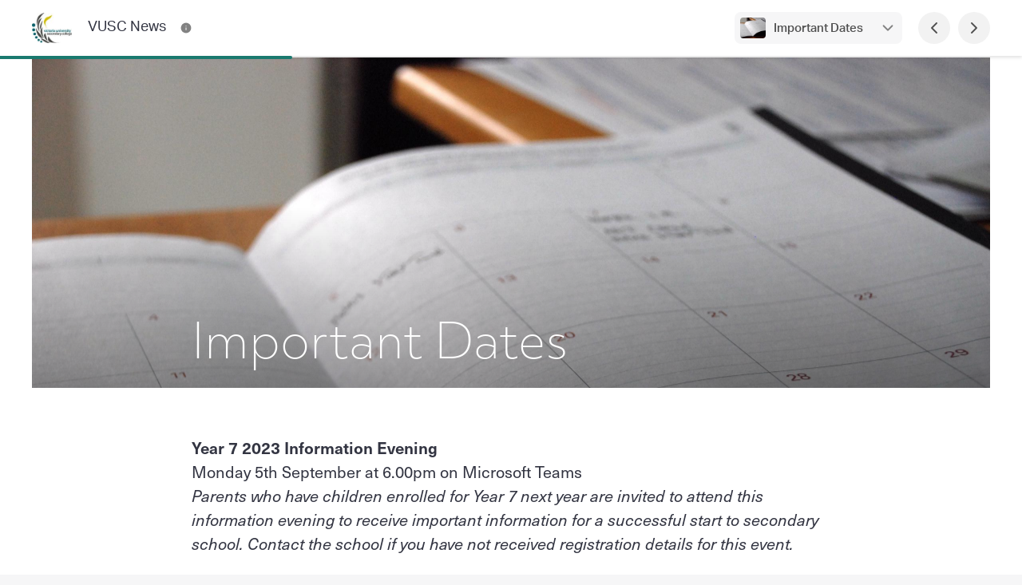

--- FILE ---
content_type: text/html; charset=utf-8
request_url: https://newsletters.naavi.com/i/6NAzlGJ/issue-6/page/2
body_size: 29179
content:
<!DOCTYPE html>
<html lang="en">
<head>
  <meta charset="utf-8">
  <script src="https://media.naavi.com/public/intercom.js"></script>
  <title>VUSC News - Issue 6</title>
  <meta data-vue-meta="ssr" content="width=device-width,initial-scale=1,user-scalable=no" name="viewport" data-vmid="viewport"><meta data-vue-meta="ssr" name="description" content="Dear Families, - I hope the term is going well for you. This term we are beginning to prepare for next year with subject selections, new student enrolments and the VCE reforms. Could I please ask that you let our office know as soon as possible if you are moving out of the area or if your child will not be attending VUSC next year? We would also appreciate you letting us know if your contact detai..."><meta data-vue-meta="ssr" property="og:title" content="VUSC News - Issue 6: Important Dates" data-vmid="og:title"><meta data-vue-meta="ssr" property="og:image" content="https://media.naavi.com/macaroni/im-9249cf04-885d-4afc-b133-64cc4e592a6b.jpg?deg=auto&crop-gravity=0&crop-height=630&crop-reference-width=1200" data-vmid="og:image"><meta data-vue-meta="ssr" property="og:image:width" content="1200" data-vmid="og:image:width"><meta data-vue-meta="ssr" property="og:image:height" content="630" data-vmid="og:image:height"><meta data-vue-meta="ssr" property="og:type" content="article" data-vmid="og:type"><meta data-vue-meta="ssr" name="viewport" content="width=device-width,initial-scale=1,minimum-scale=1,user-scalable=yes"><meta data-vue-meta="ssr" name="theme-color" content="#1a7a6f" data-vmid="meta-theme-color">
  <link data-vue-meta="ssr" rel="icon" href="https://media.naavi.com/favicons/newsletters.png?deg=auto&w=57&h=57" sizes="57x57" data-vmid="link-icon-png-57x57"><link data-vue-meta="ssr" rel="icon" href="https://media.naavi.com/favicons/newsletters.png?deg=auto&w=60&h=60" sizes="60x60" data-vmid="link-icon-png-60x60"><link data-vue-meta="ssr" rel="icon" href="https://media.naavi.com/favicons/newsletters.png?deg=auto&w=72&h=72" sizes="72x72" data-vmid="link-icon-png-72x72"><link data-vue-meta="ssr" rel="icon" href="https://media.naavi.com/favicons/newsletters.png?deg=auto&w=76&h=76" sizes="76x76" data-vmid="link-icon-png-76x76"><link data-vue-meta="ssr" rel="icon" href="https://media.naavi.com/favicons/newsletters.png?deg=auto&w=114&h=114" sizes="114x114" data-vmid="link-icon-png-114x114"><link data-vue-meta="ssr" rel="icon" href="https://media.naavi.com/favicons/newsletters.png?deg=auto&w=120&h=120" sizes="120x120" data-vmid="link-icon-png-120x120"><link data-vue-meta="ssr" rel="icon" href="https://media.naavi.com/favicons/newsletters.png?deg=auto&w=144&h=144" sizes="144x144" data-vmid="link-icon-png-144x144"><link data-vue-meta="ssr" rel="icon" href="https://media.naavi.com/favicons/newsletters.png?deg=auto&w=152&h=152" sizes="152x152" data-vmid="link-icon-png-152x152"><link data-vue-meta="ssr" rel="icon" href="https://media.naavi.com/favicons/newsletters.png?deg=auto&w=180&h=180" sizes="180x180" data-vmid="link-icon-png-180x180"><link data-vue-meta="ssr" rel="icon" href="https://media.naavi.com/favicons/newsletters.png?deg=auto&w=192&h=192" sizes="192x192" data-vmid="link-icon-png-192x192"><link data-vue-meta="ssr" rel="icon" href="https://media.naavi.com/favicons/newsletters.png?deg=auto&w=32&h=32" sizes="32x32" data-vmid="link-icon-png-32x32"><link data-vue-meta="ssr" rel="icon" href="https://media.naavi.com/favicons/newsletters.png?deg=auto&w=96&h=96" sizes="96x96" data-vmid="link-icon-png-96x96"><link data-vue-meta="ssr" rel="icon" href="https://media.naavi.com/favicons/newsletters.png?deg=auto&w=16&h=16" sizes="16x16" data-vmid="link-icon-png-16x16"><link data-vue-meta="ssr" rel="icon" href="https://media.naavi.com/favicons/newsletters.png?deg=auto&w=32&h=32&fmt=ico" type="image/x-icon" data-vmid="link-icon-ico">
  <link rel="preload" href="https://naavi.com/dist/main.94dd6e8188d0ddfa7633.css" as="style"><link rel="preload" href="https://naavi.com/dist/main.94dd6e8188d0ddfa7633.js" as="script"><link rel="preload" href="https://naavi.com/dist/newsletters.viewer.5394b427339910fe518e.css" as="style"><link rel="preload" href="https://naavi.com/dist/newsletters.viewer.5394b427339910fe518e.js" as="script"><link rel="preload" href="https://naavi.com/dist/manifest.60eee412a0f7221bb03c.css" as="style"><link rel="preload" href="https://naavi.com/dist/manifest.60eee412a0f7221bb03c.js" as="script">
  <link rel="stylesheet" href="https://naavi.com/dist/main.94dd6e8188d0ddfa7633.css"><link rel="stylesheet" href="https://naavi.com/dist/newsletters.viewer.5394b427339910fe518e.css"><link rel="stylesheet" href="https://naavi.com/dist/manifest.60eee412a0f7221bb03c.css">
</head>
<body>
<noscript>
  <strong>
    We're sorry but Naavi doesn't work properly without JavaScript enabled. Please enable it to continue.
  </strong>
</noscript>
<div id="app" data-server-rendered="true"><div class="viewer context-newsletters page-Cover-animation-enabled page-Content-animation-enabled" data-v-f6c8b962><section class="top-bar" data-v-69f5a2d8 data-v-f6c8b962><div class="trix-wrapper publication-details" data-v-69f5a2d8><div class="inner" data-v-69f5a2d8><a href="/i/6NAzlGJ/issue-6/page/cover" data-v-69f5a2d8><img src="https://media.naavi.com/macaroni/im-aec7e8ba-05b9-486a-b641-edc6cb24f7ab.jpg?deg=auto&amp;w=120&amp;h=120&amp;fit=crop" alt="VUSC News Logo" data-v-69f5a2d8><div class="title" data-v-69f5a2d8><div class="publication-name" data-v-69f5a2d8>
            VUSC News
          </div></div></a><ul class="dock-buttons" data-v-69f5a2d8><li data-v-69f5a2d8><button aria-label="VUSC News Contact Information" data-v-69f5a2d8><svg width="24" height="24" viewBox="0 0 24 24" fill="none" xmlns="http://www.w3.org/2000/svg" data-v-1e9ed551 data-v-69f5a2d8><path fill-rule="evenodd" clip-rule="evenodd" d="M12 1C5.92487 1 1 5.92487 1 12C1 18.0751 5.92487 23 12 23C18.0751 23 23 18.0751 23 12C23 5.92487 18.0751 1 12 1ZM12 7C11.4477 7 11 7.44772 11 8C11 8.55228 11.4477 9 12 9H12.01C12.5623 9 13.01 8.55228 13.01 8C13.01 7.44772 12.5623 7 12.01 7H12ZM13 12C13 11.4477 12.5523 11 12 11C11.4477 11 11 11.4477 11 12V16C11 16.5523 11.4477 17 12 17C12.5523 17 13 16.5523 13 16V12Z" fill="currentColor"></path></svg></button></li><!----></ul></div><div class="buttons" data-v-69f5a2d8><div class="page-selector align-right" data-v-cec5c644 data-v-69f5a2d8><button class="activator" data-v-cec5c644><span class="image" data-v-cec5c644><img src="https://media.naavi.com/macaroni/im-9249cf04-885d-4afc-b133-64cc4e592a6b.jpg?deg=auto&amp;w=100&amp;h=70&amp;fit=cover" alt="Important Dates Banner Photo" data-v-cec5c644><!----></span><span class="text" data-v-cec5c644><label data-v-cec5c644>Important Dates</label></span><svg width="24" height="24" viewBox="0 0 24 24" fill="none" xmlns="http://www.w3.org/2000/svg" data-v-1e9ed551 data-v-cec5c644><path fill-rule="evenodd" clip-rule="evenodd" d="M5.29289 8.29289C5.68342 7.90237 6.31658 7.90237 6.70711 8.29289L12 13.5858L17.2929 8.29289C17.6834 7.90237 18.3166 7.90237 18.7071 8.29289C19.0976 8.68342 19.0976 9.31658 18.7071 9.70711L12.7071 15.7071C12.3166 16.0976 11.6834 16.0976 11.2929 15.7071L5.29289 9.70711C4.90237 9.31658 4.90237 8.68342 5.29289 8.29289Z" fill="currentColor"></path></svg></button><!----><div data-v-cec5c644></div></div><button aria-label="Previous Page" data-v-69f5a2d8><svg width="24" height="24" viewBox="0 0 24 24" fill="none" xmlns="http://www.w3.org/2000/svg" data-v-1e9ed551 data-v-69f5a2d8><path fill-rule="evenodd" clip-rule="evenodd" d="M15.7071 5.29289C16.0976 5.68342 16.0976 6.31658 15.7071 6.70711L10.4142 12L15.7071 17.2929C16.0976 17.6834 16.0976 18.3166 15.7071 18.7071C15.3166 19.0976 14.6834 19.0976 14.2929 18.7071L8.29289 12.7071C7.90237 12.3166 7.90237 11.6834 8.29289 11.2929L14.2929 5.29289C14.6834 4.90237 15.3166 4.90237 15.7071 5.29289Z" fill="currentColor"></path></svg></button><button aria-label="Next Page" data-v-69f5a2d8><svg width="24" height="24" viewBox="0 0 24 24" fill="none" xmlns="http://www.w3.org/2000/svg" data-v-1e9ed551 data-v-69f5a2d8><path fill-rule="evenodd" clip-rule="evenodd" d="M8.29289 5.29289C8.68342 4.90237 9.31658 4.90237 9.70711 5.29289L15.7071 11.2929C16.0976 11.6834 16.0976 12.3166 15.7071 12.7071L9.70711 18.7071C9.31658 19.0976 8.68342 19.0976 8.29289 18.7071C7.90237 18.3166 7.90237 17.6834 8.29289 17.2929L13.5858 12L8.29289 6.70711C7.90237 6.31658 7.90237 5.68342 8.29289 5.29289Z" fill="currentColor"></path></svg></button></div></div><div class="read-progress" style="width:28.57142857142857%;background-color:#1a7a6f;" data-v-69f5a2d8></div><div data-v-3c7162d2 data-v-370c3ccf data-v-69f5a2d8><!----><div data-v-3c7162d2></div></div><div data-v-69f5a2d8></div></section><main data-v-f6c8b962><div class="page content" data-v-6890a9d4 data-v-f6c8b962><div class="trix-container" data-v-0be57d74 data-v-6890a9d4><div class="trix-section-header" data-v-0be57d74><div class="trix-background" data-v-7371d84a data-v-0be57d74><div class="trix-wrapper align-Top width-Fixed trix-heading-align-Left trix-heading-position-Bottom" data-v-7371d84a><div class="element" data-v-7371d84a><div class="object-wrapper loading" style="height:0px;" data-v-77a9d916 data-v-7371d84a><img src="https://media.naavi.com/macaroni/im-9249cf04-885d-4afc-b133-64cc4e592a6b.jpg?deg=auto&amp;w=2400&amp;h=2400" draggable="false" alt="Banner Photo" data-v-77a9d916><div class="object-overlay" data-v-77a9d916></div><!----><div class="circle-loader theme-grey-4" style="width:24px;height:24px;" data-v-ca43e494 data-v-77a9d916></div></div></div></div></div><div class="trix-wrapper trix-heading width-Fixed heading-font-1 body-font-1 column-count-1 position-Bottom alignment-Left" data-v-015378c0 data-v-0be57d74><div class="height-wrapper" data-v-015378c0><div class="element" data-v-015378c0><!----><div class="text" data-v-015378c0><h1 data-v-015378c0><p>Important Dates</p></h1><div class="trix-sub-heading" data-v-e4f9d09c data-v-015378c0><h2 data-v-e4f9d09c></h2></div></div></div></div><div data-v-015378c0></div></div></div><div class="trix-wrapper trix-section-main" data-v-76e16b75 data-v-0be57d74><div class="trix-body width-Fixed heading-font-1 body-font-1" data-v-76e16b75><div class="body columns auto columns-1" data-v-76e16b75><div class="content" data-v-76e16b75><p><strong>Year 7 2023 Information Evening</strong></p><p>Monday 5th September at 6.00pm on Microsoft Teams</p><p><i>Parents who have children enrolled for Year 7 next year are invited to attend this information evening to receive important information for a successful start to secondary school. Contact the school if you have not received registration details for this event.</i></p><p class="trix-empty"> </p><p><strong>Year 12 GAT (no Year 12 VCE classes)</strong></p><p>Wednesday 7th September</p><p class="trix-empty"> </p><p><strong>RUOK Day</strong></p><p>Friday 9th September</p><p><i>On this day there will be lunch time activities and BBQ at each campus. All monies raised will go to the RUOK Campaign to raise awareness about mental health. This is not a casual clothes day - students are expected to wear their school uniform. </i></p><p class="trix-empty"> </p><p><strong>Last day of Term 3</strong></p><p>Thursday 15th September</p><p><i>Students will be dismissed at 3.03pm for the holidays. </i></p><p class="trix-empty"> </p><p><strong>Staff Professional Practice Day (no classes)</strong></p><p>Friday 16th September</p><p class="trix-empty"> </p><p><strong>Term 4 begins</strong></p><p>Monday 3rd October</p><p class="trix-empty"> </p><p><strong>Last day VET Year 2 classes</strong></p><p>Thursday 13th October</p><p class="trix-empty"> </p><p><strong>Last day Year 12 VCAL classes</strong></p><p>Monday 17th October</p><p class="trix-empty"> </p><p><strong>Last day Year 12 VCE classes</strong></p><p>Tuesday 18th October</p><p class="trix-empty"> </p><p>To view a full calendar, please click <a target="_blank" rel="noopener noreferrer" href="http://www.vusc.vic.edu.au/news-events/calendar/"><strong>here</strong></a>. </p></div></div></div></div></div></div></main><hr data-v-f6c8b962><section class="bottom" data-v-f6c8b962><div class="trix-wrapper" data-v-f6c8b962><div class="quick-nav" data-v-f6c8b962><div class="adjacent-pages double" data-v-f6c8b962><button class="prev" data-v-f6c8b962><span class="image" data-v-f6c8b962><img src="https://media.naavi.com/macaroni/im-eced6510-a86f-41f3-89e6-fdb230a2d366.jpg?deg=auto&amp;w=600&amp;h=600" alt="Principal's Message Banner Photo" data-v-f6c8b962><!----></span><span class="text" data-v-f6c8b962><label data-v-f6c8b962>Principal's Message</label><span class="headings" data-v-f6c8b962>Dear Families,, Child Safety at VUSC</span></span><span class="icon" data-v-f6c8b962><svg width="24" height="24" viewBox="0 0 24 24" fill="none" xmlns="http://www.w3.org/2000/svg" data-v-1e9ed551 data-v-f6c8b962><path fill-rule="evenodd" clip-rule="evenodd" d="M15.7071 5.29289C16.0976 5.68342 16.0976 6.31658 15.7071 6.70711L10.4142 12L15.7071 17.2929C16.0976 17.6834 16.0976 18.3166 15.7071 18.7071C15.3166 19.0976 14.6834 19.0976 14.2929 18.7071L8.29289 12.7071C7.90237 12.3166 7.90237 11.6834 8.29289 11.2929L14.2929 5.29289C14.6834 4.90237 15.3166 4.90237 15.7071 5.29289Z" fill="currentColor"></path></svg></span></button><div class="gap" data-v-f6c8b962></div><button class="next" data-v-f6c8b962><span class="image" data-v-f6c8b962><img src="https://media.naavi.com/macaroni/im-81d9214e-ebb9-4f84-b647-daab5ff18f4f.jpg?deg=auto&amp;w=600&amp;h=600" alt="Promoting Student Wellbeing Banner Photo" data-v-f6c8b962><!----></span><span class="text" data-v-f6c8b962><label data-v-f6c8b962>Promoting Student Wellbeing</label><span class="headings" data-v-f6c8b962>A message from the Mental Health Practitioner, RRRR Program, Mental Health Services and Support</span></span><span class="icon" data-v-f6c8b962><svg width="24" height="24" viewBox="0 0 24 24" fill="none" xmlns="http://www.w3.org/2000/svg" data-v-1e9ed551 data-v-f6c8b962><path fill-rule="evenodd" clip-rule="evenodd" d="M8.29289 5.29289C8.68342 4.90237 9.31658 4.90237 9.70711 5.29289L15.7071 11.2929C16.0976 11.6834 16.0976 12.3166 15.7071 12.7071L9.70711 18.7071C9.31658 19.0976 8.68342 19.0976 8.29289 18.7071C7.90237 18.3166 7.90237 17.6834 8.29289 17.2929L13.5858 12L8.29289 6.70711C7.90237 6.31658 7.90237 5.68342 8.29289 5.29289Z" fill="currentColor"></path></svg></span></button></div><div class="page-selector align-top" data-v-cec5c644 data-v-f6c8b962><button class="activator" data-v-cec5c644><span class="image" data-v-cec5c644><img src="https://media.naavi.com/macaroni/im-9249cf04-885d-4afc-b133-64cc4e592a6b.jpg?deg=auto&amp;w=100&amp;h=70&amp;fit=cover" alt="Important Dates Banner Photo" data-v-cec5c644><!----></span><span class="text" data-v-cec5c644><label data-v-cec5c644>Important Dates</label></span><svg width="24" height="24" viewBox="0 0 24 24" fill="none" xmlns="http://www.w3.org/2000/svg" data-v-1e9ed551 data-v-cec5c644><path fill-rule="evenodd" clip-rule="evenodd" d="M5.29289 8.29289C5.68342 7.90237 6.31658 7.90237 6.70711 8.29289L12 13.5858L17.2929 8.29289C17.6834 7.90237 18.3166 7.90237 18.7071 8.29289C19.0976 8.68342 19.0976 9.31658 18.7071 9.70711L12.7071 15.7071C12.3166 16.0976 11.6834 16.0976 11.2929 15.7071L5.29289 9.70711C4.90237 9.31658 4.90237 8.68342 5.29289 8.29289Z" fill="currentColor"></path></svg></button><!----><div data-v-cec5c644></div></div></div></div></section><!----><footer data-v-5234e9ff data-v-f6c8b962><div class="trix-wrapper" data-v-5234e9ff><div class="inner" data-v-5234e9ff><a href="/" class="logo router-link-active" data-v-5234e9ff><div class="image" data-v-5234e9ff><svg width="500" height="500" viewBox="0 0 500 500" fill="none" xmlns="http://www.w3.org/2000/svg" data-v-64f874df data-v-5234e9ff><g clip-path="url(#clip0_1744_153-591279)" data-v-64f874df><g clip-path="url(#clip1_1744_153-591279)" data-v-64f874df><path d="M352 143.748C352 131.337 359.176 120.046 370.412 114.776L478.631 64.0221C488.578 59.3569 500 66.6159 500 77.6027V355.252C500 367.663 492.824 378.954 481.588 384.224L373.369 434.978C363.422 439.643 352 432.384 352 421.397V143.748Z" fill="var(--grey-3)" data-v-64f874df></path><path d="M176 355.252C176 367.663 183.176 378.954 194.412 384.224L302.631 434.978C312.578 439.643 324 432.384 324 421.397L324 143.748C324 131.337 316.824 120.046 305.588 114.776L197.369 64.0221C187.422 59.3569 176 66.6159 176 77.6027L176 355.252Z" fill="var(--grey-3)" data-v-64f874df></path><path fill-rule="evenodd" clip-rule="evenodd" d="M18.4123 114.776C7.17599 120.046 0 131.337 0 143.748V421.397C0 432.384 11.4222 439.643 21.3693 434.978L129.588 384.224C140.824 378.954 148 367.663 148 355.252V77.6027C148 66.616 136.578 59.357 126.631 64.0221L18.4123 114.776ZM97.1765 243.284C97.1765 231.838 87.9608 226.828 76.5882 232.093C65.2157 237.358 56 250.904 56 262.35C56 273.796 65.2157 278.807 76.5882 273.542C87.9608 268.277 97.1765 254.729 97.1765 243.284Z" fill="var(--grey-3)" data-v-64f874df></path></g></g><defs data-v-64f874df><linearGradient id="paint0_linear_1744_153-591279" x1="426" y1="54" x2="426" y2="445" gradientUnits="userSpaceOnUse" data-v-64f874df><stop stop-color="#41D8A6" data-v-64f874df></stop><stop offset="1" stop-color="#39C899" data-v-64f874df></stop></linearGradient><linearGradient id="paint1_linear_1744_153-591279" x1="250" y1="445" x2="250" y2="54" gradientUnits="userSpaceOnUse" data-v-64f874df><stop offset="0.447917" stop-color="#39C899" data-v-64f874df></stop><stop offset="1" stop-color="#41D8A6" data-v-64f874df></stop></linearGradient><linearGradient id="paint2_linear_1744_153-591279" x1="74" y1="62.5847" x2="74" y2="436.415" gradientUnits="userSpaceOnUse" data-v-64f874df><stop stop-color="#41D8A6" data-v-64f874df></stop><stop offset="1" stop-color="#39C899" data-v-64f874df></stop></linearGradient><clipPath id="clip0_1744_153-591279" data-v-64f874df><rect width="500" height="500" fill="white" data-v-64f874df></rect></clipPath><clipPath id="clip1_1744_153-591279" data-v-64f874df><rect width="501" height="391" fill="white" transform="translate(0 54)" data-v-64f874df></rect></clipPath></defs></svg></div><div class="title" data-v-5234e9ff><div class="top" data-v-5234e9ff>
            Naavi
          </div><div class="bottom" data-v-5234e9ff>
            iNewsletter
          </div></div></a><div class="right-content" data-v-5234e9ff><div class="buttons" data-v-5234e9ff data-v-f6c8b962><div class="translate-picker-wrapper" data-v-5234e9ff data-v-f6c8b962><!----><!----></div><a href="/p/OMOB4Jn/archive" class="btn btn-white btn-icon view-archive-button" data-v-f6c8b962><svg width="500" height="500" viewBox="0 0 500 500" fill="none" xmlns="http://www.w3.org/2000/svg" class="icon" data-v-64f874df data-v-f6c8b962><g clip-path="url(#clip0_1744_153-591282)" data-v-64f874df><g clip-path="url(#clip1_1744_153-591282)" data-v-64f874df><path d="M352 143.748C352 131.337 359.176 120.046 370.412 114.776L478.631 64.0221C488.578 59.3569 500 66.6159 500 77.6027V355.252C500 367.663 492.824 378.954 481.588 384.224L373.369 434.978C363.422 439.643 352 432.384 352 421.397V143.748Z" fill="var(--grey-4)" data-v-64f874df></path><path d="M176 355.252C176 367.663 183.176 378.954 194.412 384.224L302.631 434.978C312.578 439.643 324 432.384 324 421.397L324 143.748C324 131.337 316.824 120.046 305.588 114.776L197.369 64.0221C187.422 59.3569 176 66.6159 176 77.6027L176 355.252Z" fill="var(--grey-4)" data-v-64f874df></path><path fill-rule="evenodd" clip-rule="evenodd" d="M18.4123 114.776C7.17599 120.046 0 131.337 0 143.748V421.397C0 432.384 11.4222 439.643 21.3693 434.978L129.588 384.224C140.824 378.954 148 367.663 148 355.252V77.6027C148 66.616 136.578 59.357 126.631 64.0221L18.4123 114.776ZM97.1765 243.284C97.1765 231.838 87.9608 226.828 76.5882 232.093C65.2157 237.358 56 250.904 56 262.35C56 273.796 65.2157 278.807 76.5882 273.542C87.9608 268.277 97.1765 254.729 97.1765 243.284Z" fill="var(--grey-4)" data-v-64f874df></path></g></g><defs data-v-64f874df><linearGradient id="paint0_linear_1744_153-591282" x1="426" y1="54" x2="426" y2="445" gradientUnits="userSpaceOnUse" data-v-64f874df><stop stop-color="#41D8A6" data-v-64f874df></stop><stop offset="1" stop-color="#39C899" data-v-64f874df></stop></linearGradient><linearGradient id="paint1_linear_1744_153-591282" x1="250" y1="445" x2="250" y2="54" gradientUnits="userSpaceOnUse" data-v-64f874df><stop offset="0.447917" stop-color="#39C899" data-v-64f874df></stop><stop offset="1" stop-color="#41D8A6" data-v-64f874df></stop></linearGradient><linearGradient id="paint2_linear_1744_153-591282" x1="74" y1="62.5847" x2="74" y2="436.415" gradientUnits="userSpaceOnUse" data-v-64f874df><stop stop-color="#41D8A6" data-v-64f874df></stop><stop offset="1" stop-color="#39C899" data-v-64f874df></stop></linearGradient><clipPath id="clip0_1744_153-591282" data-v-64f874df><rect width="500" height="500" fill="white" data-v-64f874df></rect></clipPath><clipPath id="clip1_1744_153-591282" data-v-64f874df><rect width="501" height="391" fill="white" transform="translate(0 54)" data-v-64f874df></rect></clipPath></defs></svg>
          View Archive
        </a><button class="btn btn-white btn-icon subscribe-button" data-v-5234e9ff data-v-f6c8b962><svg width="24" height="24" viewBox="0 0 24 24" fill="none" xmlns="http://www.w3.org/2000/svg" class="icon" data-v-1e9ed551 data-v-f6c8b962><path d="M2.13352 8.18144C1.83359 7.9672 1.68363 7.86008 1.55288 7.84617C1.35735 7.82537 1.16139 7.92622 1.06467 8.09741C0.999992 8.21189 0.999995 8.39416 1 8.75869V15.2413C0.999988 16.0463 0.999978 16.7106 1.04419 17.2518C1.09012 17.8139 1.18868 18.3306 1.43598 18.816C1.81947 19.5686 2.43139 20.1805 3.18404 20.564C3.66937 20.8113 4.18608 20.9099 4.74818 20.9558C5.28937 21 5.95372 21 6.75868 21H17.2413C18.0463 21 18.7106 21 19.2518 20.9558C19.8139 20.9099 20.3306 20.8113 20.816 20.564C21.5686 20.1805 22.1805 19.5686 22.564 18.816C22.8113 18.3306 22.9099 17.8139 22.9558 17.2518C23 16.7106 23 16.0463 23 15.2413V8.75868C23 8.58001 23 8.49068 22.9836 8.42829C22.9096 8.14627 22.603 7.98561 22.329 8.08531C22.2684 8.10737 22.1941 8.15886 22.0453 8.26184L14.3032 13.6219C13.7542 14.0032 13.2722 14.3379 12.7247 14.4706C12.2458 14.5867 11.7456 14.583 11.2685 14.4599C10.7229 14.3191 10.2459 13.9774 9.70265 13.5881L2.13352 8.18144Z" fill="currentColor"></path> <path d="M22.1328 5.76872C22.3174 5.64092 22.4097 5.57702 22.4664 5.47424C22.5104 5.39443 22.5356 5.26804 22.5255 5.17745C22.5125 5.06079 22.463 4.98377 22.3638 4.82973C21.9839 4.23964 21.4373 3.75256 20.816 3.43598C20.3306 3.18868 19.8139 3.09012 19.2518 3.04419C18.7106 2.99998 18.0463 2.99999 17.2413 3H6.7587C5.95374 2.99999 5.28937 2.99998 4.74818 3.04419C4.18608 3.09012 3.66937 3.18868 3.18404 3.43598C2.62501 3.72082 2.1418 4.1326 1.77436 4.63335C1.65877 4.79089 1.60097 4.86966 1.58192 4.98921C1.56703 5.08269 1.58783 5.21257 1.63116 5.29674C1.68657 5.40436 1.78269 5.47302 1.97493 5.61033L10.75 11.8783C11.4773 12.3977 11.6316 12.4881 11.7681 12.5233C11.9272 12.5644 12.0939 12.5656 12.2535 12.5269C12.3906 12.4937 12.5463 12.4056 13.281 11.8969L22.1328 5.76872Z" fill="currentColor"></path></svg><span data-v-5234e9ff data-v-f6c8b962>Subscribe</span></button></div></div></div></div></footer><div data-v-3c7162d2 data-v-7caef8ec data-v-f6c8b962><!----><div data-v-3c7162d2></div></div><div data-v-f6c8b962></div><!----></div></div>
<script>window.__INITIAL_STATE__={"browserWarning":false,"userAgent":"Mozilla\u002F5.0 (Macintosh; Intel Mac OS X 10_15_7) AppleWebKit\u002F537.36 (KHTML, like Gecko) Chrome\u002F131.0.0.0 Safari\u002F537.36; ClaudeBot\u002F1.0; +claudebot@anthropic.com)","user":{},"intercomUserData":null,"error":null,"namespace":"newsletters","gaTrackingIds":[],"appArgs":{},"requestHeaders":{},"core":{"emailAddress":{"emailAddress":null},"emailAddressManagement":{"emailAddress":null,"name":null},"emailAddressUnsubscribe":{"emailAddress":null,"target":null},"announcements":{"announcements":[]},"imageViewer":{"media":null}},"accounts":{"invitation":{},"error":null},"newsletters":{"appConfig":{},"trix":{"issue":{"id":"6NAzlGJ","name":null,"slug":"issue-6","model":"issue","pages":[{"id":"N6o2KKJ","type":"Content","issue":null,"model":"page","status":"Active","position":4,"container":{"id":"MrOXaO5","body":{"id":"MrOXaO5","font":1,"html":"\u003Ch2\u003ENRL Schoolboy Cup\u003C\u002Fh2\u003E\u003Cp\u003ECongratulations to the VUSC U\u002F18 Rugby League team who had a fantastic trip to Sydney on Thursday 18th August playing in the NRL Schoolboy Trophy semi finals.\u003C\u002Fp\u003E\u003Cp\u003E&nbsp;\u003C\u002Fp\u003E\u003Cp\u003EThe team were very competitive in the two matches played and were very unlucky not to win one of these matches, going down 24-18 against Ashcroft High School. However, the experience gained playing against quality opposition will put them in good stead for coming years.\u003C\u002Fp\u003E\u003Cdiv class=\"embed\" data-id=\"MPQOl45\"\u003E&nbsp;\u003C\u002Fdiv\u003E\u003Cp\u003EThe boys conducted themselves magnificently and were fine ambassadors for the school, and were complimented on their presentation and behaviour on the plane trip.\u003C\u002Fp\u003E\u003Cp\u003E&nbsp;\u003C\u002Fp\u003E\u003Cp\u003EThe team has been a pleasure to coach this year. Well done boys!\u003C\u002Fp\u003E\u003Cp\u003E&nbsp;\u003C\u002Fp\u003E\u003Cp\u003EMr Adam\u003C\u002Fp\u003E\u003Cp\u003ERugby League Coach\u003C\u002Fp\u003E\u003Cp\u003E&nbsp;\u003C\u002Fp\u003E\u003Cp\u003E******************************************************************************************\u003C\u002Fp\u003E\u003Ch2\u003EVCAL Students do amazing work!\u003C\u002Fh2\u003E\u003Cdiv class=\"embed\" data-id=\"JXqP6OM\"\u003E&nbsp;\u003C\u002Fdiv\u003E\u003Cp\u003ECongratulations to Year 11 VCAL students \u003Cstrong\u003ENathan Duffin, Sam Vandy, Ben Thang Eng and Aaron Tamati\u003C\u002Fstrong\u003E who recently created an awesome wooden chair as part of their Personal Development Skills Project.&nbsp;\u003C\u002Fp\u003E\u003Cp\u003E&nbsp;\u003C\u002Fp\u003E\u003Cp\u003EThe chair will be displayed in the Administration Office with a plaque to credit the boys' fantastic work. Well done boys!\u003C\u002Fp\u003E\u003Cp\u003E&nbsp;\u003C\u002Fp\u003E\u003Cp\u003EOur VCAL students have also created lessons on mental health awareness which they will teach to our Year 7 students on RUOK Day on Friday 9th September. VCAL students do this every year and the Year 7 students really enjoy it!\u003C\u002Fp\u003E\u003Cp\u003E&nbsp;\u003C\u002Fp\u003E\u003Cp\u003E************************************************************************************************\u003C\u002Fp\u003E\u003Ch2\u003ELegal Panel Incursion\u003C\u002Fh2\u003E\u003Cp\u003EOn Thursday 28 July, our Year 10, 11 and 12 Legal Studies students heard from a panel of legal professionals about their background, their experiences in the law and the opportunities and challenges they had faced.&nbsp;\u003C\u002Fp\u003E\u003Cp\u003E&nbsp;\u003C\u002Fp\u003E\u003Cp\u003EThe 10-member panel included Justice Emilios Kyrou from the Victorian Court of Appeal, Coroner David Ryan, senior and junior practising lawyers, and past VUSC students Nezha Khan and Ricky La who are currently studying law. Students made good use of their chance to ask the panel members questions, and also enjoyed chatting more informally to the panel members over afternoon tea. School captain Luke Ratanachan thanked the panel on behalf of the students. The main message of the panel to the students was summed up by Justice Kyrou who urged them to work hard, be brave in seizing opportunities, persist when the going gets tough, and treat setbacks as learning experiences.&nbsp;\u003C\u002Fp\u003E\u003Cfigure class=\"table\"\u003E\u003Ctable\u003E\u003Ctbody\u003E\u003Ctr\u003E\u003Ctd\u003E\u003Cstrong\u003EName\u003C\u002Fstrong\u003E\u003C\u002Ftd\u003E\u003Ctd\u003E&nbsp;\u003C\u002Ftd\u003E\u003C\u002Ftr\u003E\u003Ctr\u003E\u003Ctd\u003EJustice Emilios Kyrou\u003C\u002Ftd\u003E\u003Ctd\u003EVictorian Court of Appeal\u003C\u002Ftd\u003E\u003C\u002Ftr\u003E\u003Ctr\u003E\u003Ctd\u003EJoseph Tsalanidis&nbsp;\u003C\u002Ftd\u003E\u003Ctd\u003EVictorian Bar\u003C\u002Ftd\u003E\u003C\u002Ftr\u003E\u003Ctr\u003E\u003Ctd\u003ERachel Doyle SC\u003C\u002Ftd\u003E\u003Ctd\u003EVictorian Bar\u003C\u002Ftd\u003E\u003C\u002Ftr\u003E\u003Ctr\u003E\u003Ctd\u003EFfyona Livingstone Clark\u003C\u002Ftd\u003E\u003Ctd\u003EVictorian Bar\u003C\u002Ftd\u003E\u003C\u002Ftr\u003E\u003Ctr\u003E\u003Ctd\u003ECoroner David Ryan\u003C\u002Ftd\u003E\u003Ctd\u003ECoroners Court of Victoria\u003C\u002Ftd\u003E\u003C\u002Ftr\u003E\u003Ctr\u003E\u003Ctd\u003EKatrina Sonneveld\u003C\u002Ftd\u003E\u003Ctd\u003ECoroner’s Solicitor\u003C\u002Ftd\u003E\u003C\u002Ftr\u003E\u003Ctr\u003E\u003Ctd\u003ESobur Dhieu\u003C\u002Ftd\u003E\u003Ctd\u003ELander &amp; Rogers\u003C\u002Ftd\u003E\u003C\u002Ftr\u003E\u003Ctr\u003E\u003Ctd\u003EEmily Fioramonte\u003C\u002Ftd\u003E\u003Ctd\u003ELander &amp; Rogers\u003C\u002Ftd\u003E\u003C\u002Ftr\u003E\u003Ctr\u003E\u003Ctd\u003ERicky La\u003C\u002Ftd\u003E\u003Ctd\u003EPast VUSC student\u003C\u002Ftd\u003E\u003C\u002Ftr\u003E\u003Ctr\u003E\u003Ctd\u003ENezha Khan\u003C\u002Ftd\u003E\u003Ctd\u003EPast VUSC student\u003C\u002Ftd\u003E\u003C\u002Ftr\u003E\u003C\u002Ftbody\u003E\u003C\u002Ftable\u003E\u003C\u002Ffigure\u003E\u003Cdiv class=\"embed\" data-id=\"JK8l3jM\"\u003E&nbsp;\u003C\u002Fdiv\u003E\u003Cp\u003E*********************************************************************************************\u003C\u002Fp\u003E\u003Ch2\u003EChinese Cultural Studies - Peking Opera\u003C\u002Fh2\u003E\u003Cp\u003EPeking Opera (京剧) jīng jù also known as Beijing Opera is a form of Chinese opera. Peking Opera originated in China, in the late 18th century and became recognised in the mid-19th century. Peking Opera was very popular in the Qing dynasty. Peking Opera is a combination of music, pantomime, vocal performance, acrobatics, acting and martial arts.\u003C\u002Fp\u003E\u003Cp\u003E&nbsp;\u003C\u002Fp\u003E\u003Cp\u003EIn the traditional Peking Opera, each of the historical characters portrayed in the performance has its own unique design painted on the face of the actor. Over time, these designs have become a set stereotype. In addition to the colour of the makeup, characteristics, personality and moral character are displayed through the symbolic and exaggerated artistic designs on their faces. In other words, facial makeup is the portrait of each actor’s character.&nbsp;\u003C\u002Fp\u003E\u003Cp\u003E&nbsp;\u003C\u002Fp\u003E\u003Cp\u003EYear 8 Chinese Language students learned the history, main roles, performance formats and the meaning of colours on the facial masks of Peking Opera in Term 3. Our students will design their own Peking Opera masks at the end of this unit. These Peking Opera facial masks look marvellous!\u003C\u002Fp\u003E\u003Cp\u003E&nbsp;\u003C\u002Fp\u003E\u003Cp\u003EMs Wang\u003C\u002Fp\u003E\u003Cp\u003EChinese Teacher\u003C\u002Fp\u003E\u003Cdiv class=\"embed\" data-id=\"M2ZbDgM\"\u003E&nbsp;\u003C\u002Fdiv\u003E\u003Cp\u003E*********************************************************************************************\u003C\u002Fp\u003E\u003Ch2\u003EVolleyball Update\u003C\u002Fh2\u003E\u003Cp\u003ECongratulations to our Year 7 &amp; 8 boys and girls volleyball teams who competed against&nbsp;\u003C\u002Fp\u003E\u003Cp\u003Eother schools in the region recently and came away with wins!\u003C\u002Fp\u003E\u003Cp\u003E&nbsp;\u003C\u002Fp\u003E\u003Cp\u003EBoth teams will now go through to the next round. This is a fantastic effort as it is a very competitive competition.&nbsp;\u003C\u002Fp\u003E\u003Cp\u003E&nbsp;\u003C\u002Fp\u003E\u003Cp\u003EThank you to Mr Eugenio who has spent a huge amount of time coaching and working with these students.&nbsp;\u003C\u002Fp\u003E\u003Cp\u003E&nbsp;\u003C\u002Fp\u003E\u003Cp\u003EMs White\u003C\u002Fp\u003E\u003Cp\u003EHPE Domain Leader\u003C\u002Fp\u003E\u003Cdiv class=\"embed\" data-id=\"5B3ZzqN\"\u003E&nbsp;\u003C\u002Fdiv\u003E\u003Cp\u003E*********************************************************************************************\u003C\u002Fp\u003E\u003Ch2\u003ELegal Studies Excursion\u003C\u002Fh2\u003E\u003Cp\u003EIn early August the Year 12 Legal Studies class went on an excursion to the city. The day commenced with a guided tour of the Victorian Parliament where the students learned about the inner workings of parliament while sitting in the Legislative Assembly and then the Legislative Council. The students also had the opportunity to talk with the member for Footscray, Katie Hall MP.&nbsp;\u003C\u002Fp\u003E\u003Cp\u003E&nbsp;\u003C\u002Fp\u003E\u003Cp\u003EAllens (a large commercial law firm) hosted the students for morning tea and lunch, where the students practised speed networking, heard from different lawyers about their career pathways and work, and had a tour of the Allens offices. The students then participated in a Legal Treasure Hunt which involved them visiting and learning about sites of legal significance in the city, such as The Monster Petition, the Old Melbourne Gaol, the former Magistrates’ Court, and the current Supreme Court. Along the way they met some legal professionals. The excursion was a fantastic chance for the students to see how what they have learned in class relates to the day-to-day operation of the Victorian legal system.\u003C\u002Fp\u003E\u003Cp\u003E&nbsp;\u003C\u002Fp\u003E\u003Cp\u003EMr Anderson\u003C\u002Fp\u003E\u003Cp\u003ELegal Studies Teacher\u003C\u002Fp\u003E\u003Cdiv class=\"embed\" data-id=\"MxxOLVM\"\u003E&nbsp;\u003C\u002Fdiv\u003E\u003Cp\u003E&nbsp;\u003C\u002Fp\u003E","text":"NRL Schoolboy Cup\n\nCongratulations to the VUSC U\u002F18 Rugby League team who had a fantastic trip to Sydney on Thursday 18th August playing in the NRL Schoolboy Trophy semi finals.\n\n\n\nThe team were very competitive in the two matches played and were very unlucky not to win one of these matches, going down 24-18 against Ashcroft High School. However, the experience gained playing against quality opposition will put them in good stead for coming years.\n\n\n\nThe boys conducted themselves magnificently and were fine ambassadors for the school, and were complimented on their presentation and behaviour on the plane trip.\n\n\n\nThe team has been a pleasure to coach this year. Well done boys!\n\n\n\nMr Adam\n\nRugby League Coach\n\n\n\n******************************************************************************************\n\nVCAL Students do amazing work!\n\n\n\nCongratulations to Year 11 VCAL students Nathan Duffin, Sam Vandy, Ben Thang Eng and Aaron Tamati who recently created an awesome wooden chair as part of their Personal Development Skills Project. \n\n\n\nThe chair will be displayed in the Administration Office with a plaque to credit the boys' fantastic work. Well done boys!\n\n\n\nOur VCAL students have also created lessons on mental health awareness which they will teach to our Year 7 students on RUOK Day on Friday 9th September. VCAL students do this every year and the Year 7 students really enjoy it!\n\n\n\n************************************************************************************************\n\nLegal Panel Incursion\n\nOn Thursday 28 July, our Year 10, 11 and 12 Legal Studies students heard from a panel of legal professionals about their background, their experiences in the law and the opportunities and challenges they had faced. \n\n\n\nThe 10-member panel included Justice Emilios Kyrou from the Victorian Court of Appeal, Coroner David Ryan, senior and junior practising lawyers, and past VUSC students Nezha Khan and Ricky La who are currently studying law. Students made good use of their chance to ask the panel members questions, and also enjoyed chatting more informally to the panel members over afternoon tea. School captain Luke Ratanachan thanked the panel on behalf of the students. The main message of the panel to the students was summed up by Justice Kyrou who urged them to work hard, be brave in seizing opportunities, persist when the going gets tough, and treat setbacks as learning experiences. \n\n\n\nName\n\n\n\nJustice Emilios Kyrou\n\nVictorian Court of Appeal\n\nJoseph Tsalanidis \n\nVictorian Bar\n\nRachel Doyle SC\n\nVictorian Bar\n\nFfyona Livingstone Clark\n\nVictorian Bar\n\nCoroner David Ryan\n\nCoroners Court of Victoria\n\nKatrina Sonneveld\n\nCoroner’s Solicitor\n\nSobur Dhieu\n\nLander & Rogers\n\nEmily Fioramonte\n\nLander & Rogers\n\nRicky La\n\nPast VUSC student\n\nNezha Khan\n\nPast VUSC student\n\n\n\n\n\n*********************************************************************************************\n\nChinese Cultural Studies - Peking Opera\n\nPeking Opera (京剧) jīng jù also known as Beijing Opera is a form of Chinese opera. Peking Opera originated in China, in the late 18th century and became recognised in the mid-19th century. Peking Opera was very popular in the Qing dynasty. Peking Opera is a combination of music, pantomime, vocal performance, acrobatics, acting and martial arts.\n\n\n\nIn the traditional Peking Opera, each of the historical characters portrayed in the performance has its own unique design painted on the face of the actor. Over time, these designs have become a set stereotype. In addition to the colour of the makeup, characteristics, personality and moral character are displayed through the symbolic and exaggerated artistic designs on their faces. In other words, facial makeup is the portrait of each actor’s character. \n\n\n\nYear 8 Chinese Language students learned the history, main roles, performance formats and the meaning of colours on the facial masks of Peking Opera in Term 3. Our students will design their own Peking Opera masks at the end of this unit. These Peking Opera facial masks look marvellous!\n\n\n\nMs Wang\n\nChinese Teacher\n\n\n\n*********************************************************************************************\n\nVolleyball Update\n\nCongratulations to our Year 7 & 8 boys and girls volleyball teams who competed against \n\nother schools in the region recently and came away with wins!\n\n\n\nBoth teams will now go through to the next round. This is a fantastic effort as it is a very competitive competition. \n\n\n\nThank you to Mr Eugenio who has spent a huge amount of time coaching and working with these students. \n\n\n\nMs White\n\nHPE Domain Leader\n\n\n\n*********************************************************************************************\n\nLegal Studies Excursion\n\nIn early August the Year 12 Legal Studies class went on an excursion to the city. The day commenced with a guided tour of the Victorian Parliament where the students learned about the inner workings of parliament while sitting in the Legislative Assembly and then the Legislative Council. The students also had the opportunity to talk with the member for Footscray, Katie Hall MP. \n\n\n\nAllens (a large commercial law firm) hosted the students for morning tea and lunch, where the students practised speed networking, heard from different lawyers about their career pathways and work, and had a tour of the Allens offices. The students then participated in a Legal Treasure Hunt which involved them visiting and learning about sites of legal significance in the city, such as The Monster Petition, the Old Melbourne Gaol, the former Magistrates’ Court, and the current Supreme Court. Along the way they met some legal professionals. The excursion was a fantastic chance for the students to see how what they have learned in class relates to the day-to-day operation of the Victorian legal system.\n\n\n\nMr Anderson\n\nLegal Studies Teacher\n\n\n\n","model":"body","embeds":[{"id":"M2ZbDgM","body":"MrOXaO5","type":"Image","model":"embed","props":{"mode":"Linear","height":250,"captions":{},"alignment":"Center"},"medias":[{"id":"M7z2dnJ","url":"https:\u002F\u002Fmedia.naavi.com\u002Fmacaroni\u002Fim-86b08ce2-457b-4c0e-a3e4-a1f9e35f1488.jpg?deg=auto","uuid":"86b08ce2-457b-4c0e-a3e4-a1f9e35f1488","model":"media","is_photo":true,"extension":"jpg","properties":{"name":"Peking Opera mask 1.jpg","model":"media_properties","is_stock":false,"unsplash_id":null}},{"id":"JmWXyd5","url":"https:\u002F\u002Fmedia.naavi.com\u002Fmacaroni\u002Fim-10a2103f-e8f9-4779-848d-53e1d41eb3f1.jpg?deg=auto","uuid":"10a2103f-e8f9-4779-848d-53e1d41eb3f1","model":"media","is_photo":true,"extension":"jpg","properties":{"name":"Peking Opera mask 2.jpg","model":"media_properties","is_stock":false,"unsplash_id":null}},{"id":"5BpvnmJ","url":"https:\u002F\u002Fmedia.naavi.com\u002Fmacaroni\u002Fim-2c595135-8fe1-44d9-a16a-77e59c4c821d.jpg?deg=auto","uuid":"2c595135-8fe1-44d9-a16a-77e59c4c821d","model":"media","is_photo":true,"extension":"jpg","properties":{"name":"Peking Opera mask 3.jpg","model":"media_properties","is_stock":false,"unsplash_id":null}},{"id":"NVL1pyM","url":"https:\u002F\u002Fmedia.naavi.com\u002Fmacaroni\u002Fim-e4cbb32f-ea07-407b-91eb-5b44f0d2694c.jpg?deg=auto","uuid":"e4cbb32f-ea07-407b-91eb-5b44f0d2694c","model":"media","is_photo":true,"extension":"jpg","properties":{"name":"Peking Opera mask 4.jpg","model":"media_properties","is_stock":false,"unsplash_id":null}},{"id":"5D83xb5","url":"https:\u002F\u002Fmedia.naavi.com\u002Fmacaroni\u002Fim-883c7e9d-446c-4c07-b741-d2678eccb8f9.jpg?deg=auto","uuid":"883c7e9d-446c-4c07-b741-d2678eccb8f9","model":"media","is_photo":true,"extension":"jpg","properties":{"name":"Peking Opera mask 5.jpg","model":"media_properties","is_stock":false,"unsplash_id":null}},{"id":"MnWXzG5","url":"https:\u002F\u002Fmedia.naavi.com\u002Fmacaroni\u002Fim-97e12fc4-17d9-42dd-85bc-cc729bd2c03c.jpg?deg=auto","uuid":"97e12fc4-17d9-42dd-85bc-cc729bd2c03c","model":"media","is_photo":true,"extension":"jpg","properties":{"name":"Peking Opera mask 6.jpg","model":"media_properties","is_stock":false,"unsplash_id":null}},{"id":"5ZLD8zJ","url":"https:\u002F\u002Fmedia.naavi.com\u002Fmacaroni\u002Fim-f62ac131-c630-41fc-bc70-ae09e0f87d00.jpg?deg=auto","uuid":"f62ac131-c630-41fc-bc70-ae09e0f87d00","model":"media","is_photo":true,"extension":"jpg","properties":{"name":"Peking Opera mask 7.jpg","model":"media_properties","is_stock":false,"unsplash_id":null}},{"id":"MxWD02J","url":"https:\u002F\u002Fmedia.naavi.com\u002Fmacaroni\u002Fim-92929b6f-076e-4109-80e0-5db8cc78391a.jpg?deg=auto","uuid":"92929b6f-076e-4109-80e0-5db8cc78391a","model":"media","is_photo":true,"extension":"jpg","properties":{"name":"Peking Opera mask 8.jpg","model":"media_properties","is_stock":false,"unsplash_id":null}},{"id":"JbL9BW5","url":"https:\u002F\u002Fmedia.naavi.com\u002Fmacaroni\u002Fim-24ba7346-28c7-441e-867d-6e5f01326cfe.jpg?deg=auto","uuid":"24ba7346-28c7-441e-867d-6e5f01326cfe","model":"media","is_photo":true,"extension":"jpg","properties":{"name":"Peking Opera mask 9.jpg","model":"media_properties","is_stock":false,"unsplash_id":null}},{"id":"JEa3ZPJ","url":"https:\u002F\u002Fmedia.naavi.com\u002Fmacaroni\u002Fim-f65970af-d9ac-446c-885d-0462e5934cbb.jpg?deg=auto","uuid":"f65970af-d9ac-446c-885d-0462e5934cbb","model":"media","is_photo":true,"extension":"jpg","properties":{"name":"Peking Opera mask 10.jpg","model":"media_properties","is_stock":false,"unsplash_id":null}},{"id":"M1b2Kq5","url":"https:\u002F\u002Fmedia.naavi.com\u002Fmacaroni\u002Fim-271065fe-3eed-4fe7-a549-13656dec0629.jpg?deg=auto","uuid":"271065fe-3eed-4fe7-a549-13656dec0629","model":"media","is_photo":true,"extension":"jpg","properties":{"name":"Peking Opera mask 11.jpg","model":"media_properties","is_stock":false,"unsplash_id":null}},{"id":"MPLD2XM","url":"https:\u002F\u002Fmedia.naavi.com\u002Fmacaroni\u002Fim-d7279e68-2b40-44c2-9d78-28ac38ab2593.jpg?deg=auto","uuid":"d7279e68-2b40-44c2-9d78-28ac38ab2593","model":"media","is_photo":true,"extension":"jpg","properties":{"name":"Peking Opera mask 12.jpg","model":"media_properties","is_stock":false,"unsplash_id":null}},{"id":"N9yv82N","url":"https:\u002F\u002Fmedia.naavi.com\u002Fmacaroni\u002Fim-e2bfdee0-9f08-4560-87d2-948f5bafb8e0.jpg?deg=auto","uuid":"e2bfdee0-9f08-4560-87d2-948f5bafb8e0","model":"media","is_photo":true,"extension":"jpg","properties":{"name":"Peking Opera mask 13.jpg","model":"media_properties","is_stock":false,"unsplash_id":null}},{"id":"5gXOxmN","url":"https:\u002F\u002Fmedia.naavi.com\u002Fmacaroni\u002Fim-c4156560-06d4-4521-b557-c9d220ec61ba.jpg?deg=auto","uuid":"c4156560-06d4-4521-b557-c9d220ec61ba","model":"media","is_photo":true,"extension":"jpg","properties":{"name":"Peking Opera mask 14.jpg","model":"media_properties","is_stock":false,"unsplash_id":null}},{"id":"5zWZdRN","url":"https:\u002F\u002Fmedia.naavi.com\u002Fmacaroni\u002Fim-47d17aef-f4c4-42e9-a107-bcfb4f0ce1df.jpg?deg=auto","uuid":"47d17aef-f4c4-42e9-a107-bcfb4f0ce1df","model":"media","is_photo":true,"extension":"jpg","properties":{"name":"Peking Opera mask 15.jpg","model":"media_properties","is_stock":false,"unsplash_id":null}},{"id":"NjWO1OJ","url":"https:\u002F\u002Fmedia.naavi.com\u002Fmacaroni\u002Fim-eb026b87-8481-481d-a4eb-174010f2daca.jpg?deg=auto","uuid":"eb026b87-8481-481d-a4eb-174010f2daca","model":"media","is_photo":true,"extension":"jpg","properties":{"name":"Peking Opera mask 16.jpg","model":"media_properties","is_stock":false,"unsplash_id":null}},{"id":"NyonpGM","url":"https:\u002F\u002Fmedia.naavi.com\u002Fmacaroni\u002Fim-199e037d-fdc1-42db-b485-a042f8ce360a.jpg?deg=auto","uuid":"199e037d-fdc1-42db-b485-a042f8ce360a","model":"media","is_photo":true,"extension":"jpg","properties":{"name":"Peking Opera mask 17.jpg","model":"media_properties","is_stock":false,"unsplash_id":null}},{"id":"M2EG4eJ","url":"https:\u002F\u002Fmedia.naavi.com\u002Fmacaroni\u002Fim-bf024fe8-b352-4982-bcce-1652c9cb8424.jpg?deg=auto","uuid":"bf024fe8-b352-4982-bcce-1652c9cb8424","model":"media","is_photo":true,"extension":"jpg","properties":{"name":"Peking Opera mask 18.jpg","model":"media_properties","is_stock":false,"unsplash_id":null}},{"id":"NGLpbXJ","url":"https:\u002F\u002Fmedia.naavi.com\u002Fmacaroni\u002Fim-0af75994-c414-4587-911e-0f799f207d62.jpg?deg=auto","uuid":"0af75994-c414-4587-911e-0f799f207d62","model":"media","is_photo":true,"extension":"jpg","properties":{"name":"Peking Opera mask 19.jpg","model":"media_properties","is_stock":false,"unsplash_id":null}},{"id":"JKLQ96M","url":"https:\u002F\u002Fmedia.naavi.com\u002Fmacaroni\u002Fim-3d3ade1a-10f8-4c50-8234-6fdfae741e89.jpg?deg=auto","uuid":"3d3ade1a-10f8-4c50-8234-6fdfae741e89","model":"media","is_photo":true,"extension":"jpg","properties":{"name":"Peking Opera mask 20.jpg","model":"media_properties","is_stock":false,"unsplash_id":null}},{"id":"54Pq3z5","url":"https:\u002F\u002Fmedia.naavi.com\u002Fmacaroni\u002Fim-996c3351-50e1-41db-b817-38485fef138e.jpg?deg=auto","uuid":"996c3351-50e1-41db-b817-38485fef138e","model":"media","is_photo":true,"extension":"jpg","properties":{"name":"Peking Opera mask 21.jpg","model":"media_properties","is_stock":false,"unsplash_id":null}},{"id":"MrWXGD5","url":"https:\u002F\u002Fmedia.naavi.com\u002Fmacaroni\u002Fim-b1ace865-b8c6-474b-824b-ba099e2ef900.jpg?deg=auto","uuid":"b1ace865-b8c6-474b-824b-ba099e2ef900","model":"media","is_photo":true,"extension":"jpg","properties":{"name":"Peking Opera mask 22.jpg","model":"media_properties","is_stock":false,"unsplash_id":null}},{"id":"N31WrOM","url":"https:\u002F\u002Fmedia.naavi.com\u002Fmacaroni\u002Fim-ea3abb41-99e0-4722-ab64-d4ca4cd6ffce.jpg?deg=auto","uuid":"ea3abb41-99e0-4722-ab64-d4ca4cd6ffce","model":"media","is_photo":true,"extension":"jpg","properties":{"name":"Peking Opera mask 23.jpg","model":"media_properties","is_stock":false,"unsplash_id":null}},{"id":"N6g203J","url":"https:\u002F\u002Fmedia.naavi.com\u002Fmacaroni\u002Fim-e03e0f72-5e2a-4042-92b3-4f2b6e98c222.jpg?deg=auto","uuid":"e03e0f72-5e2a-4042-92b3-4f2b6e98c222","model":"media","is_photo":true,"extension":"jpg","properties":{"name":"Peking Opera mask 24.jpg","model":"media_properties","is_stock":false,"unsplash_id":null}},{"id":"50xeGY5","url":"https:\u002F\u002Fmedia.naavi.com\u002Fmacaroni\u002Fim-a2f3f17b-adac-4415-b614-2f89712750f7.jpg?deg=auto","uuid":"a2f3f17b-adac-4415-b614-2f89712750f7","model":"media","is_photo":true,"extension":"jpg","properties":{"name":"Peking Opera mask 25.jpg","model":"media_properties","is_stock":false,"unsplash_id":null}}]},{"id":"MxxOLVM","body":"MrOXaO5","type":"Image","model":"embed","props":{"mode":"Linear","height":370,"captions":{},"alignment":"Center"},"medias":[{"id":"5D83oo5","url":"https:\u002F\u002Fmedia.naavi.com\u002Fmacaroni\u002Fim-e82bd30c-261e-44d4-9502-0480630d9637.jpg?deg=auto","uuid":"e82bd30c-261e-44d4-9502-0480630d9637","model":"media","is_photo":true,"extension":"jpg","properties":{"name":"image-20220805-040018-8d12d1fd.jpeg","model":"media_properties","is_stock":false,"unsplash_id":null}},{"id":"MnWXVn5","url":"https:\u002F\u002Fmedia.naavi.com\u002Fmacaroni\u002Fim-5b57007c-62e4-4034-bbe3-abae577e7b94.jpg?deg=auto","uuid":"5b57007c-62e4-4034-bbe3-abae577e7b94","model":"media","is_photo":true,"extension":"jpg","properties":{"name":"IMG_0079.jpg","model":"media_properties","is_stock":false,"unsplash_id":null}}]},{"id":"5B3ZzqN","body":"MrOXaO5","type":"Image","model":"embed","props":{"mode":"Linear","height":280,"captions":{},"alignment":"Center"},"medias":[{"id":"MnWXYn5","url":"https:\u002F\u002Fmedia.naavi.com\u002Fmacaroni\u002Fim-11191053-ad95-44d7-a390-558bbff2e196.jpg?deg=auto","uuid":"11191053-ad95-44d7-a390-558bbff2e196","model":"media","is_photo":true,"extension":"jpg","properties":{"name":"Volleyball 1.jpg","model":"media_properties","is_stock":false,"unsplash_id":null}},{"id":"5ZLD3rJ","url":"https:\u002F\u002Fmedia.naavi.com\u002Fmacaroni\u002Fim-5ab797c0-e09a-45ca-b504-6653d86eda2a.jpg?deg=auto","uuid":"5ab797c0-e09a-45ca-b504-6653d86eda2a","model":"media","is_photo":true,"extension":"jpg","properties":{"name":"Volleyball 2.jpg","model":"media_properties","is_stock":false,"unsplash_id":null}},{"id":"MxWDOvJ","url":"https:\u002F\u002Fmedia.naavi.com\u002Fmacaroni\u002Fim-76cc4ad3-a051-4144-8552-e1237424cc6c.jpg?deg=auto","uuid":"76cc4ad3-a051-4144-8552-e1237424cc6c","model":"media","is_photo":true,"extension":"jpg","properties":{"name":"Volleyball 3.jpg","model":"media_properties","is_stock":false,"unsplash_id":null}}]},{"id":"JK8l3jM","body":"MrOXaO5","type":"Image","model":"embed","props":{"mode":"Linear","height":370,"captions":{},"alignment":"Center"},"medias":[{"id":"NVL1kBM","url":"https:\u002F\u002Fmedia.naavi.com\u002Fmacaroni\u002Fim-bf9a0d2e-f064-4f1d-90bd-a0f9df252458.jpg?deg=auto","uuid":"bf9a0d2e-f064-4f1d-90bd-a0f9df252458","model":"media","is_photo":true,"extension":"jpg","properties":{"name":"20220728_135308.jpg","model":"media_properties","is_stock":false,"unsplash_id":null}},{"id":"5D83gE5","url":"https:\u002F\u002Fmedia.naavi.com\u002Fmacaroni\u002Fim-bdc43b91-c135-4f4d-9278-5c1684fac418.jpg?deg=auto","uuid":"bdc43b91-c135-4f4d-9278-5c1684fac418","model":"media","is_photo":true,"extension":"jpg","properties":{"name":"20220728_152731.jpg","model":"media_properties","is_stock":false,"unsplash_id":null}}]},{"id":"JXqP6OM","body":"MrOXaO5","type":"Image","model":"embed","props":{"mode":"Linear","height":340,"captions":{},"alignment":"Right"},"medias":[{"id":"JbL3ap5","url":"https:\u002F\u002Fmedia.naavi.com\u002Fmacaroni\u002Fim-9ccc9d25-d8a4-435f-853e-243fc51ba219.jpg?deg=auto","uuid":"9ccc9d25-d8a4-435f-853e-243fc51ba219","model":"media","is_photo":true,"extension":"jpg","properties":{"name":"VCAL chair.jpg","model":"media_properties","is_stock":false,"unsplash_id":null}}]},{"id":"NQQ1yxN","body":"MrOXaO5","type":"Image","model":"embed","props":{"mode":"Linear","height":460,"captions":{},"alignment":"Right"},"medias":[{"id":"JbL3ap5","url":"https:\u002F\u002Fmedia.naavi.com\u002Fmacaroni\u002Fim-9ccc9d25-d8a4-435f-853e-243fc51ba219.jpg?deg=auto","uuid":"9ccc9d25-d8a4-435f-853e-243fc51ba219","model":"media","is_photo":true,"extension":"jpg","properties":{"name":"VCAL chair.jpg","model":"media_properties","is_stock":false,"unsplash_id":null}}]},{"id":"MPQOl45","body":"MrOXaO5","type":"Image","model":"embed","props":{"mode":"Linear","height":340,"captions":{},"alignment":"Center"},"medias":[{"id":"5oWy2v5","url":"https:\u002F\u002Fmedia.naavi.com\u002Fmacaroni\u002Fim-af91e10f-b50d-48b4-a255-ac1379910f06.jpg?deg=auto","uuid":"af91e10f-b50d-48b4-a255-ac1379910f06","model":"media","is_photo":true,"extension":"jpg","properties":{"name":"Schoolboy Cup 1.jpg","model":"media_properties","is_stock":false,"unsplash_id":null}},{"id":"JXL3A3J","url":"https:\u002F\u002Fmedia.naavi.com\u002Fmacaroni\u002Fim-df3865e2-eebc-4e43-9a70-c17aa94f8684.jpg?deg=auto","uuid":"df3865e2-eebc-4e43-9a70-c17aa94f8684","model":"media","is_photo":true,"extension":"jpg","properties":{"name":"Schoolboy Cup 2.jpg","model":"media_properties","is_stock":false,"unsplash_id":null}},{"id":"MLLQ4aM","url":"https:\u002F\u002Fmedia.naavi.com\u002Fmacaroni\u002Fim-2783c04d-9851-4248-b7f1-ab66cf1ec16f.jpg?deg=auto","uuid":"2783c04d-9851-4248-b7f1-ab66cf1ec16f","model":"media","is_photo":true,"extension":"jpg","properties":{"name":"Schoolboy Cup 3.jpg","model":"media_properties","is_stock":false,"unsplash_id":null}}]}],"container_id":"MrOXaO5"},"model":"container","width":"Fixed","heading":{"font":1,"html":"\u003Cp\u003EAround the Campuses\u003C\u002Fp\u003E","text":"Around the Campuses","model":"heading","position":"Bottom","alignment":"Left","container_id":"MrOXaO5"},"background":{"id":"MrOXaO5","type":"Image","media":{"id":"NQLdz35","url":"https:\u002F\u002Fmedia.naavi.com\u002Fmacaroni\u002Fim-513aa53a-7608-45f0-ac32-b8ea963c1bc4.jpg?deg=auto","uuid":"513aa53a-7608-45f0-ac32-b8ea963c1bc4","model":"media","is_photo":true,"extension":"jpg","properties":{"name":"VUSC Photoshoot Feb 2022-226 WEB.jpg","model":"media_properties","is_stock":false,"unsplash_id":null}},"model":"background","style":"None","height":549,"disabled":false,"position":null,"alignment":"Center","container_id":"MrOXaO5"},"created_by":null,"updated_by":null,"sub_heading":{"font":1,"html":"\u003Cp\u003E\u003C\u002Fp\u003E","text":"","model":"sub_heading","container_id":"MrOXaO5"},"column_count":1},"created_at":"2022-09-01T01:32:05.387Z","created_by":null,"updated_at":"2022-09-01T01:32:05.387Z","updated_by":null},{"id":"MPODmDJ","type":"Content","issue":null,"model":"page","status":"Active","position":5,"container":{"id":"JE23QdM","body":{"id":"JE23QdM","font":1,"html":"\u003Ch2\u003EThe Parent Opinion Survey is now open\u003C\u002Fh2\u003E\u003Cp\u003E\u003Cstrong\u003EOur school is conducting a survey to find out what parents\u002Fcaregivers\u002Fguardians think of our school.&nbsp;\u003C\u002Fstrong\u003E\u003C\u002Fp\u003E\u003Cp\u003E&nbsp;\u003C\u002Fp\u003E\u003Cp\u003EThe Parent\u002FCaregiver\u002FGuardian Opinion Survey is an annual survey offered by the Department of Education and Training that is designed to assist schools in gaining an understanding of families’ perceptions of school climate, student behaviour and student engagement. Our school will use the survey results to&nbsp;help inform and direct future school planning and improvement strategies. This year, all families are invited to participate in the survey. The Parent\u002FCaregiver\u002FGuardian Opinion Survey will be conducted from \u003Cstrong\u003EMonday 15th August&nbsp;\u003C\u002Fstrong\u003Eto \u003Cstrong\u003EFriday&nbsp;16th September.\u003C\u002Fstrong\u003E\u003C\u002Fp\u003E\u003Cp\u003E&nbsp;\u003C\u002Fp\u003E\u003Cp\u003E\u003Cstrong\u003EPlease see the Newsfeed on your parent Compass portal for access to the survey.\u003C\u002Fstrong\u003E\u003C\u002Fp\u003E\u003Cp\u003E&nbsp;\u003C\u002Fp\u003E\u003Cp\u003EThe survey is available in&nbsp;English and 10 other languages including Arabic, Vietnamese, Simplified Chinese, Chin (Hakha), Hindi, Japanese, Greek, Turkish, Somali and Punjabi. There are translation guides for other languages available at the college - please ask your child to inquire at their campus general office.\u003C\u002Fp\u003E\u003Cp\u003E&nbsp;\u003C\u002Fp\u003E\u003Cp\u003EThank you for taking the time to complete the survey.\u003C\u002Fp\u003E","text":"The Parent Opinion Survey is now open\n\nOur school is conducting a survey to find out what parents\u002Fcaregivers\u002Fguardians think of our school. \n\n\n\nThe Parent\u002FCaregiver\u002FGuardian Opinion Survey is an annual survey offered by the Department of Education and Training that is designed to assist schools in gaining an understanding of families’ perceptions of school climate, student behaviour and student engagement. Our school will use the survey results to help inform and direct future school planning and improvement strategies. This year, all families are invited to participate in the survey. The Parent\u002FCaregiver\u002FGuardian Opinion Survey will be conducted from Monday 15th August to Friday 16th September.\n\n\n\nPlease see the Newsfeed on your parent Compass portal for access to the survey.\n\n\n\nThe survey is available in English and 10 other languages including Arabic, Vietnamese, Simplified Chinese, Chin (Hakha), Hindi, Japanese, Greek, Turkish, Somali and Punjabi. There are translation guides for other languages available at the college - please ask your child to inquire at their campus general office.\n\n\n\nThank you for taking the time to complete the survey.","model":"body","embeds":[],"container_id":"JE23QdM"},"model":"container","width":"Fixed","heading":{"font":1,"html":"\u003Cp\u003EParents - We want your input\u003C\u002Fp\u003E","text":"Parents - We want your input","model":"heading","position":"Bottom","alignment":"Left","container_id":"JE23QdM"},"background":{"id":"JE23QdM","type":"Image","media":{"id":"M7zVkLJ","url":"https:\u002F\u002Fmedia.naavi.com\u002Fmacaroni\u002Fim-353db66a-096b-4077-bd30-b85a3473d1ef.jpg?deg=auto","uuid":"353db66a-096b-4077-bd30-b85a3473d1ef","model":"media","is_photo":true,"extension":"jpg","properties":{"name":"VUSC Photoshoot Feb 2022-595 WEB.jpg","model":"media_properties","is_stock":false,"unsplash_id":null}},"model":"background","style":"None","height":558,"disabled":false,"position":null,"alignment":"Center","container_id":"JE23QdM"},"created_by":null,"updated_by":null,"sub_heading":{"font":1,"html":"\u003Cp\u003E\u003C\u002Fp\u003E","text":"","model":"sub_heading","container_id":"JE23QdM"},"column_count":1},"created_at":"2022-09-01T01:28:24.600Z","created_by":null,"updated_at":"2022-09-01T01:28:24.600Z","updated_by":null},{"id":"JqkgKk5","type":"Content","issue":null,"model":"page","status":"Active","position":7,"container":{"id":"JKl2rKM","body":{"id":"JKl2rKM","font":1,"html":"\u003Ch2\u003EOur school is a Parenting Ideas School\u003C\u002Fh2\u003E\u003Cp\u003EParenting Ideas was founded by Michael Grose, author of nine parenting books and parenting educator to over 1500 Australian schools.\u003C\u002Fp\u003E\u003Cp\u003E&nbsp;\u003C\u002Fp\u003E\u003Cp\u003EParenting Ideas features up-to-date research, timely advice and inspiration, providing parenting strategies on everything from sibling rivalry, teen health and creating resilience in kids, for children of all ages.\u003C\u002Fp\u003E\u003Cp\u003E&nbsp;\u003C\u002Fp\u003E\u003Cp\u003EParents and guardians can view articles published regularly on this page and access free webinar vouchers valued at $39.\u003C\u002Fp\u003E\u003Cp\u003E&nbsp;\u003C\u002Fp\u003E\u003Cdiv class=\"embed\" data-id=\"MO8v9k5\"\u003E&nbsp;\u003C\u002Fdiv\u003E\u003Cdiv class=\"embed\" data-id=\"5oAvqRJ\"\u003E&nbsp;\u003C\u002Fdiv\u003E\u003Cdiv class=\"embed\" data-id=\"JXqPrvM\"\u003E&nbsp;\u003C\u002Fdiv\u003E\u003Cdiv class=\"embed\" data-id=\"JmAxq9J\"\u003E&nbsp;\u003C\u002Fdiv\u003E\u003Cdiv class=\"embed\" data-id=\"NVePKK5\"\u003E&nbsp;\u003C\u002Fdiv\u003E\u003Cdiv class=\"embed\" data-id=\"MnAbq6J\"\u003E&nbsp;\u003C\u002Fdiv\u003E\u003Cdiv class=\"embed\" data-id=\"Mxx3YZM\"\u003E&nbsp;\u003C\u002Fdiv\u003E\u003Cdiv class=\"embed\" data-id=\"5YWgn9J\"\u003E&nbsp;\u003C\u002Fdiv\u003E\u003Cp\u003E&nbsp;\u003C\u002Fp\u003E","text":"Our school is a Parenting Ideas School\n\nParenting Ideas was founded by Michael Grose, author of nine parenting books and parenting educator to over 1500 Australian schools.\n\n\n\nParenting Ideas features up-to-date research, timely advice and inspiration, providing parenting strategies on everything from sibling rivalry, teen health and creating resilience in kids, for children of all ages.\n\n\n\nParents and guardians can view articles published regularly on this page and access free webinar vouchers valued at $39.\n\n\n\n\n\n\n\n\n\n\n\n\n\n\n\n\n\n\n\n","model":"body","embeds":[{"id":"Mxx3YZM","body":"JKl2rKM","type":"Attachment","model":"embed","props":{"style":"Color","alignment":"Left"},"medias":[{"id":"MnWYEo5","url":"https:\u002F\u002Fmedia.naavi.com\u002Fmacaroni\u002Fim-75886b34-40f9-4155-8eeb-9c963f86d509.pdf?deg=auto","uuid":"75886b34-40f9-4155-8eeb-9c963f86d509","model":"media","is_photo":false,"extension":"pdf","properties":{"name":"What to do when life feels overwhelming.pdf","model":"media_properties","is_stock":false,"unsplash_id":null}}]},{"id":"MnAbq6J","body":"JKl2rKM","type":"Attachment","model":"embed","props":{"style":"Color","alignment":"Left"},"medias":[{"id":"NVLzxaM","url":"https:\u002F\u002Fmedia.naavi.com\u002Fmacaroni\u002Fim-97dceffe-84cc-4f23-b444-ca892de37273.pdf?deg=auto","uuid":"97dceffe-84cc-4f23-b444-ca892de37273","model":"media","is_photo":false,"extension":"pdf","properties":{"name":"Supporting a highly sensitive child.pdf","model":"media_properties","is_stock":false,"unsplash_id":null}}]},{"id":"NVePKK5","body":"JKl2rKM","type":"Attachment","model":"embed","props":{"style":"Color","alignment":"Left"},"medias":[{"id":"JmWkbL5","url":"https:\u002F\u002Fmedia.naavi.com\u002Fmacaroni\u002Fim-58d823eb-fbd9-4dfc-83f7-0a5298889e84.pdf?deg=auto","uuid":"58d823eb-fbd9-4dfc-83f7-0a5298889e84","model":"media","is_photo":false,"extension":"pdf","properties":{"name":"Sextortion on Instagram.pdf","model":"media_properties","is_stock":false,"unsplash_id":null}}]},{"id":"JmAxq9J","body":"JKl2rKM","type":"Attachment","model":"embed","props":{"style":"Color","alignment":"Left"},"medias":[{"id":"JXL3E2J","url":"https:\u002F\u002Fmedia.naavi.com\u002Fmacaroni\u002Fim-612f7115-50d9-403e-bd48-c99017daa7b4.pdf?deg=auto","uuid":"612f7115-50d9-403e-bd48-c99017daa7b4","model":"media","is_photo":false,"extension":"pdf","properties":{"name":"How to change your parenting for the teenage years.pdf","model":"media_properties","is_stock":false,"unsplash_id":null}}]},{"id":"JXqPrvM","body":"JKl2rKM","type":"Attachment","model":"embed","props":{"style":"Color","alignment":"Left"},"medias":[{"id":"5oWy1Z5","url":"https:\u002F\u002Fmedia.naavi.com\u002Fmacaroni\u002Fim-525ffcf4-95b4-4ea4-bead-9f24a729520e.pdf?deg=auto","uuid":"525ffcf4-95b4-4ea4-bead-9f24a729520e","model":"media","is_photo":false,"extension":"pdf","properties":{"name":"The hard conversation about sex and consent.pdf","model":"media_properties","is_stock":false,"unsplash_id":null}}]},{"id":"5oAvqRJ","body":"JKl2rKM","type":"Attachment","model":"embed","props":{"style":"Color","alignment":"Left"},"medias":[{"id":"NvWR2BJ","url":"https:\u002F\u002Fmedia.naavi.com\u002Fmacaroni\u002Fim-0a3b1f85-9a5c-4380-b9fb-86b1549d05b9.pdf?deg=auto","uuid":"0a3b1f85-9a5c-4380-b9fb-86b1549d05b9","model":"media","is_photo":false,"extension":"pdf","properties":{"name":"The science of connection.pdf","model":"media_properties","is_stock":false,"unsplash_id":null}}]},{"id":"MO8v9k5","body":"JKl2rKM","type":"Attachment","model":"embed","props":{"style":"Color","alignment":"Left"},"medias":[{"id":"NWLXbXJ","url":"https:\u002F\u002Fmedia.naavi.com\u002Fmacaroni\u002Fim-99ca15eb-b09f-4718-ba69-cb42d7202921.pdf?deg=auto","uuid":"99ca15eb-b09f-4718-ba69-cb42d7202921","model":"media","is_photo":false,"extension":"pdf","properties":{"name":"Why dads matter.pdf","model":"media_properties","is_stock":false,"unsplash_id":null}}]},{"id":"5YWgn9J","body":"JKl2rKM","type":"Attachment","model":"embed","props":{"style":"Color","alignment":"Left"},"medias":[{"id":"JE8y7dN","url":"https:\u002F\u002Fmedia.naavi.com\u002Fmacaroni\u002Fim-35fa0331-7ab8-4986-9b9e-2ffa5ed744e1.pdf?deg=auto","uuid":"35fa0331-7ab8-4986-9b9e-2ffa5ed744e1","model":"media","is_photo":false,"extension":"pdf","properties":{"name":"Webinar Voucher 2nd November - Handling tricky friendship days.pdf","model":"media_properties","is_stock":false,"unsplash_id":null}}]},{"id":"NkAr6yM","body":"JKl2rKM","type":"Attachment","model":"embed","props":{"style":"Color","title":"Webinar Vouher 31st Augut - Changing parenting gears for the teenage years.pdf","alignment":"Left"},"medias":[{"id":"JbA1wEN","url":"https:\u002F\u002Fmedia.naavi.com\u002Fmacaroni\u002Fim-048c8e0d-14cb-4000-a649-38eee4007364.pdf?deg=auto","uuid":"048c8e0d-14cb-4000-a649-38eee4007364","model":"media","is_photo":false,"extension":"pdf","properties":{"name":"Webinar Voucher 31st August - Changing parenting gears for the teenage years.pdf","model":"media_properties","is_stock":false,"unsplash_id":null}}]},{"id":"JqAQe3J","body":"JKl2rKM","type":"Attachment","model":"embed","props":{"style":"Color","title":"Builing and maintaining school belonging.pdf","alignment":"Left"},"medias":[{"id":"Jmq38LJ","url":"https:\u002F\u002Fmedia.naavi.com\u002Fmacaroni\u002Fim-3599fcf6-bb84-4349-a886-3eedc434ddbd.pdf?deg=auto","uuid":"3599fcf6-bb84-4349-a886-3eedc434ddbd","model":"media","is_photo":false,"extension":"pdf","properties":{"name":"Building and maintaining school belonging.pdf","model":"media_properties","is_stock":false,"unsplash_id":null}}]},{"id":"NArx0BJ","body":"JKl2rKM","type":"Attachment","model":"embed","props":{"style":"Color","alignment":"Left"},"medias":[{"id":"5oq0RZJ","url":"https:\u002F\u002Fmedia.naavi.com\u002Fmacaroni\u002Fim-c88f7a23-47ec-4fe0-935c-d1d9e234f4a5.pdf?deg=auto","uuid":"c88f7a23-47ec-4fe0-935c-d1d9e234f4a5","model":"media","is_photo":false,"extension":"pdf","properties":{"name":"Teaching kids to be kind.pdf","model":"media_properties","is_stock":false,"unsplash_id":null}}]},{"id":"NR8oL9M","body":"JKl2rKM","type":"Attachment","model":"embed","props":{"style":"Color","alignment":"Left"},"medias":[{"id":"5Y3BpQJ","url":"https:\u002F\u002Fmedia.naavi.com\u002Fmacaroni\u002Fim-ad11fbe1-6d57-45d4-962f-6d5b99f50d14.pdf?deg=auto","uuid":"ad11fbe1-6d57-45d4-962f-6d5b99f50d14","model":"media","is_photo":false,"extension":"pdf","properties":{"name":"Principles for savvy parenting in a digital world.pdf","model":"media_properties","is_stock":false,"unsplash_id":null}}]},{"id":"JlA2L7M","body":"JKl2rKM","type":"Attachment","model":"embed","props":{"style":"Color","alignment":"Left"},"medias":[{"id":"Nkq48rM","url":"https:\u002F\u002Fmedia.naavi.com\u002Fmacaroni\u002Fim-a582f2f0-9ee2-452a-b3e0-2d3ee2312c72.pdf?deg=auto","uuid":"a582f2f0-9ee2-452a-b3e0-2d3ee2312c72","model":"media","is_photo":false,"extension":"pdf","properties":{"name":"Do's and don'ts of discipline.pdf","model":"media_properties","is_stock":false,"unsplash_id":null}}]},{"id":"JeAaWGJ","body":"JKl2rKM","type":"Attachment","model":"embed","props":{"style":"Color","alignment":"Left"},"medias":[{"id":"Jeqz86J","url":"https:\u002F\u002Fmedia.naavi.com\u002Fmacaroni\u002Fim-c964f093-0d30-41e8-9ae3-e4f8fe13beca.pdf?deg=auto","uuid":"c964f093-0d30-41e8-9ae3-e4f8fe13beca","model":"media","is_photo":false,"extension":"pdf","properties":{"name":"Connecting with your kids.pdf","model":"media_properties","is_stock":false,"unsplash_id":null}}]},{"id":"NaXpLb5","body":"JKl2rKM","type":"Attachment","model":"embed","props":{"style":"Color","alignment":"Left"},"medias":[{"id":"5Z70LdN","url":"https:\u002F\u002Fmedia.naavi.com\u002Fmacaroni\u002Fim-7e70cdb2-2fb2-4f3b-b39d-c462f9a6366d.pdf?deg=auto","uuid":"7e70cdb2-2fb2-4f3b-b39d-c462f9a6366d","model":"media","is_photo":false,"extension":"pdf","properties":{"name":"Parenting introverts and quiet kids.pdf","model":"media_properties","is_stock":false,"unsplash_id":null}}]}],"container_id":"JKl2rKM"},"model":"container","width":"Fixed","heading":{"font":1,"html":"\u003Cp\u003EParenting Ideas\u003C\u002Fp\u003E","text":"Parenting Ideas","model":"heading","position":"Bottom","alignment":"Left","container_id":"JKl2rKM"},"background":{"id":"JKl2rKM","type":"Image","media":{"id":"NAr9QYJ","url":"https:\u002F\u002Fmedia.naavi.com\u002Fmacaroni\u002Fim-ed756283-4304-451a-ad59-6f6fae71f3ae.jpg?deg=auto","uuid":"ed756283-4304-451a-ad59-6f6fae71f3ae","model":"media","is_photo":true,"extension":"jpg","properties":{"name":"VUSC Photoshoot Feb 2022-648 WEB.jpg","model":"media_properties","is_stock":false,"unsplash_id":null}},"model":"background","style":"None","height":548,"disabled":false,"position":0,"alignment":"Center","container_id":"JKl2rKM"},"created_by":null,"updated_by":null,"sub_heading":{"font":1,"html":"","text":"","model":"sub_heading","container_id":"JKl2rKM"},"column_count":1},"created_at":"2022-08-31T01:07:32.731Z","created_by":null,"updated_at":"2022-08-31T01:07:32.732Z","updated_by":null},{"id":"NA2nEGJ","type":"Content","issue":null,"model":"page","status":"Active","position":6,"container":{"id":"NGlg2EJ","body":{"id":"NGlg2EJ","font":1,"html":"\u003Ch2\u003EFree Parent Webinars\u003C\u002Fh2\u003E\u003Cp\u003EBrimbank Youth Services are offering free parent webinars in October run by great presenters who are experts in their field. These two webinars are part of a response to the RYAS data indicating that 50 – 70% of male secondary school students are gaming excessively and 45 – 60% of female secondary school students are texting between midnight and 6am.\u003C\u002Fp\u003E\u003Cp\u003E&nbsp;\u003C\u002Fp\u003E\u003Cp\u003EPlease see the flyers below for more details and how to register.&nbsp;\u003C\u002Fp\u003E\u003Cdiv class=\"embed\" data-id=\"M89X4a5\"\u003E&nbsp;\u003C\u002Fdiv\u003E\u003Cdiv class=\"embed\" data-id=\"NR81nlM\"\u003E&nbsp;\u003C\u002Fdiv\u003E\u003Cp\u003E&nbsp;\u003C\u002Fp\u003E\u003Cp\u003E***********************************************************************************\u003C\u002Fp\u003E\u003Ch2\u003EFree parenting programs - Drummond St Services\u003C\u002Fh2\u003E\u003Cp\u003ECheck out the flyers below for more information about free parenting programs, online or on site, being run by Drummond St Services during October and November.&nbsp;\u003C\u002Fp\u003E\u003Cp\u003E&nbsp;\u003C\u002Fp\u003E\u003Cdiv class=\"embed\" data-id=\"NaX2Wk5\"\u003E&nbsp;\u003C\u002Fdiv\u003E\u003Cdiv class=\"embed\" data-id=\"NAr2v8J\"\u003E&nbsp;\u003C\u002Fdiv\u003E\u003Cdiv class=\"embed\" data-id=\"50D7kL5\"\u003E&nbsp;\u003C\u002Fdiv\u003E\u003Cdiv class=\"embed\" data-id=\"JdAoEDM\"\u003E&nbsp;\u003C\u002Fdiv\u003E\u003Cdiv class=\"embed\" data-id=\"JeAo1PJ\"\u003E&nbsp;\u003C\u002Fdiv\u003E\u003Cp\u003E&nbsp;\u003C\u002Fp\u003E\u003Cp\u003E*********************************************************************************************\u003C\u002Fp\u003E\u003Ch2\u003ETalking to children about smoking and vaping\u003C\u002Fh2\u003E\u003Cp\u003ENew resources are available for parents and carers to understand the risks of smoking and vaping, and help them talk to their children about it. There is also information on where to get support.&nbsp;\u003C\u002Fp\u003E\u003Cdiv class=\"embed\" data-id=\"N61om95\"\u003E&nbsp;\u003C\u002Fdiv\u003E\u003Cdiv class=\"embed\" data-id=\"5Zv0Qz5\"\u003E&nbsp;\u003C\u002Fdiv\u003E\u003Cp\u003E&nbsp;\u003C\u002Fp\u003E\u003Cp\u003E**********************************************************************************************\u003C\u002Fp\u003E\u003Ch2\u003EDo you love playing cricket?\u003C\u002Fh2\u003E\u003Cp\u003ESeabrook Cricket Club is looking for players this season.&nbsp;\u003C\u002Fp\u003E\u003Cdiv class=\"embed\" data-id=\"5oAvgEJ\"\u003E&nbsp;\u003C\u002Fdiv\u003E\u003Cp\u003E&nbsp;\u003C\u002Fp\u003E\u003Cp\u003E********************************************************************************************\u003C\u002Fp\u003E\u003Ch2\u003EBike\u002FScooter Helmets\u003C\u002Fh2\u003E\u003Cp\u003E\u003Cstrong\u003EA message from your local police\u003C\u002Fstrong\u003E\u003C\u002Fp\u003E\u003Cp\u003E&nbsp;\u003C\u002Fp\u003E\u003Cp\u003EVictoria Police would like to remind everyone that all users of bikes and scooters (including the motorised versions) \u003Cstrong\u003EMUST wear helmets\u003C\u002Fstrong\u003E unless exempt. Police have had concerns raised by members of our community, and it is quite apparent that residents have become complacent regarding these laws.&nbsp;Mandatory bicycle helmet laws were introduced in July 1990. This applies when riding:\u003C\u002Fp\u003E\u003Cul\u003E\u003Cli\u003Eon roads and road-related areas\u003C\u002Fli\u003E\u003Cli\u003Eon bike and shared paths\u003C\u002Fli\u003E\u003Cli\u003Ein bike lanes\u003C\u002Fli\u003E\u003Cli\u003Ein recreational parks\u003C\u002Fli\u003E\u003Cli\u003Ein car parks\u003C\u002Fli\u003E\u003Cli\u003Eon footpaths.\u003C\u002Fli\u003E\u003C\u002Ful\u003E\u003Cp\u003EPolice can stop bike and scooter riders and issue a fine or warning for not wearing an approved bicycle helmet. \u003Cstrong\u003EThe current fine for this offence is $231. \u003C\u002Fstrong\u003EResearch indicates that bike helmets greatly reduce the risk of head injuries, which are the major cause of death and injury to bike riders.\u003C\u002Fp\u003E\u003Cul\u003E\u003Cli\u003EBicycle helmets reduce the chances of a serious head injury by almost 70%.\u003C\u002Fli\u003E\u003Cli\u003ETwo years after introducing bicycle helmet laws in 1990, there was a 23% reduction in head injuries in Victoria.&nbsp;\u003C\u002Fli\u003E\u003C\u002Ful\u003E\u003Cp\u003EThis is a significant safety issue, and Police encourage you all to look after yourselves, your family and friends.\u003C\u002Fp\u003E\u003Cp\u003E&nbsp;\u003C\u002Fp\u003E\u003Cp\u003E*************************************************************************************************\u003C\u002Fp\u003E\u003Ch2\u003EWorks on Mt Derrimut Road - Project Update\u003C\u002Fh2\u003E\u003Cp\u003EPlease see below an update on night works in Deer Park in September due to the Level Crossing Removal Project in Mt Derrimut Road.&nbsp;\u003C\u002Fp\u003E\u003Cp\u003E&nbsp;\u003C\u002Fp\u003E\u003Cp\u003EHere are the key impacts:&nbsp;\u003C\u002Fp\u003E\u003Cp\u003E&nbsp;\u003C\u002Fp\u003E\u003Cp\u003E\u003Cstrong\u003EStation Road, between Wood Street and Tilburn Road\u003C\u002Fstrong\u003E\u003C\u002Fp\u003E\u003Cul style=\"list-style-type:disc;\"\u003E\u003Cli\u003EOne southbound lane will be closed from \u003Cstrong\u003E7am Monday 5 September to early October\u003C\u002Fstrong\u003E\u003C\u002Fli\u003E\u003Cli\u003EA further southbound lane will be closed while we work during off-peak times:\u003Cul style=\"list-style-type:circle;\"\u003E\u003Cli\u003Efrom \u003Cstrong\u003E9am to 3pm Monday to Friday and 7am to 1pm Saturdays, from Monday 5 to late September\u003C\u002Fstrong\u003E\u003C\u002Fli\u003E\u003Cli\u003E\u003Cstrong\u003Eall day and overnight on Saturdays and Sundays, from Thursday 15 to Friday 23 September, and from Friday 30 September to Friday 7 October&nbsp;&nbsp;\u003C\u002Fstrong\u003E\u003C\u002Fli\u003E\u003C\u002Ful\u003E\u003C\u002Fli\u003E\u003Cli\u003EOne lane will remain open at all times\u003C\u002Fli\u003E\u003C\u002Ful\u003E\u003Cp\u003E\u003Cstrong\u003ELeft turn from Station Road into Tilburn Road and right turn from Mt Derrimut Road into Tilburn Road\u003C\u002Fstrong\u003E\u003C\u002Fp\u003E\u003Cp\u003EThe left turn from Station Road into Tilburn Road, and right turn from Mt Derrimut Road into Tilburn Road will be closed at times during September and October:\u003C\u002Fp\u003E\u003Cul style=\"list-style-type:disc;\"\u003E\u003Cli\u003EFrom \u003Cstrong\u003E7.30pm to 5.30am each night:&nbsp;&nbsp;\u003C\u002Fstrong\u003E\u003Cul style=\"list-style-type:circle;\"\u003E\u003Cli\u003E\u003Cstrong\u003EThursday 15 September&nbsp;\u003C\u002Fstrong\u003E\u003C\u002Fli\u003E\u003Cli\u003E\u003Cstrong\u003EMonday 19 to Thursday 22 September\u003C\u002Fstrong\u003E\u003C\u002Fli\u003E\u003Cli\u003E\u003Cstrong\u003EMonday 3 to Thursday 6 October\u003C\u002Fstrong\u003E\u003C\u002Fli\u003E\u003C\u002Ful\u003E\u003C\u002Fli\u003E\u003Cli\u003E\u003Cstrong\u003ERound the clock (day and night):\u003C\u002Fstrong\u003E\u003Cul style=\"list-style-type:circle;\"\u003E\u003Cli\u003E\u003Cstrong\u003Efrom 7.30pm Friday 16 to 5.30am Monday 19 September\u003C\u002Fstrong\u003E\u003C\u002Fli\u003E\u003Cli\u003E\u003Cstrong\u003Efrom 7.30pm Friday 30 September to 5.30am Monday 3 October\u003C\u002Fstrong\u003E\u003C\u002Fli\u003E\u003C\u002Ful\u003E\u003C\u002Fli\u003E\u003Cli\u003ETurning from Station Road: Detour via Mt Derrimut, Boundary and Fitzgerald roads\u003C\u002Fli\u003E\u003Cli\u003ETurning from Mt Derrimut Road: Detour via Station, Ballarat, Fitzgerald and Western Ring roads\u003C\u002Fli\u003E\u003C\u002Ful\u003E\u003Cdiv class=\"embed\" data-id=\"JqA1qlJ\"\u003E&nbsp;\u003C\u002Fdiv\u003E\u003Cp\u003E***********************************************************************************************\u003C\u002Fp\u003E","text":"Free Parent Webinars\n\nBrimbank Youth Services are offering free parent webinars in October run by great presenters who are experts in their field. These two webinars are part of a response to the RYAS data indicating that 50 – 70% of male secondary school students are gaming excessively and 45 – 60% of female secondary school students are texting between midnight and 6am.\n\n\n\nPlease see the flyers below for more details and how to register. \n\n\n\n\n\n\n\n***********************************************************************************\n\nFree parenting programs - Drummond St Services\n\nCheck out the flyers below for more information about free parenting programs, online or on site, being run by Drummond St Services during October and November. \n\n\n\n\n\n\n\n\n\n\n\n\n\n\n\n*********************************************************************************************\n\nTalking to children about smoking and vaping\n\nNew resources are available for parents and carers to understand the risks of smoking and vaping, and help them talk to their children about it. There is also information on where to get support. \n\n\n\n\n\n\n\n**********************************************************************************************\n\nDo you love playing cricket?\n\nSeabrook Cricket Club is looking for players this season. \n\n\n\n\n\n********************************************************************************************\n\nBike\u002FScooter Helmets\n\nA message from your local police\n\n\n\nVictoria Police would like to remind everyone that all users of bikes and scooters (including the motorised versions) MUST wear helmets unless exempt. Police have had concerns raised by members of our community, and it is quite apparent that residents have become complacent regarding these laws. Mandatory bicycle helmet laws were introduced in July 1990. This applies when riding:\n\non roads and road-related areas\non bike and shared paths\nin bike lanes\nin recreational parks\nin car parks\non footpaths.\n\nPolice can stop bike and scooter riders and issue a fine or warning for not wearing an approved bicycle helmet. The current fine for this offence is $231. Research indicates that bike helmets greatly reduce the risk of head injuries, which are the major cause of death and injury to bike riders.\n\nBicycle helmets reduce the chances of a serious head injury by almost 70%.\nTwo years after introducing bicycle helmet laws in 1990, there was a 23% reduction in head injuries in Victoria. \n\nThis is a significant safety issue, and Police encourage you all to look after yourselves, your family and friends.\n\n\n\n*************************************************************************************************\n\nWorks on Mt Derrimut Road - Project Update\n\nPlease see below an update on night works in Deer Park in September due to the Level Crossing Removal Project in Mt Derrimut Road. \n\n\n\nHere are the key impacts: \n\n\n\nStation Road, between Wood Street and Tilburn Road\n\nOne southbound lane will be closed from 7am Monday 5 September to early October\nA further southbound lane will be closed while we work during off-peak times:\n\nfrom 9am to 3pm Monday to Friday and 7am to 1pm Saturdays, from Monday 5 to late September\nall day and overnight on Saturdays and Sundays, from Thursday 15 to Friday 23 September, and from Friday 30 September to Friday 7 October  \nOne lane will remain open at all times\n\nLeft turn from Station Road into Tilburn Road and right turn from Mt Derrimut Road into Tilburn Road\n\nThe left turn from Station Road into Tilburn Road, and right turn from Mt Derrimut Road into Tilburn Road will be closed at times during September and October:\n\nFrom 7.30pm to 5.30am each night:  \n\nThursday 15 September \nMonday 19 to Thursday 22 September\nMonday 3 to Thursday 6 October\nRound the clock (day and night):\n\nfrom 7.30pm Friday 16 to 5.30am Monday 19 September\nfrom 7.30pm Friday 30 September to 5.30am Monday 3 October\nTurning from Station Road: Detour via Mt Derrimut, Boundary and Fitzgerald roads\nTurning from Mt Derrimut Road: Detour via Station, Ballarat, Fitzgerald and Western Ring roads\n\n\n\n***********************************************************************************************","model":"body","embeds":[{"id":"5Zv0Qz5","body":"NGlg2EJ","type":"Attachment","model":"embed","props":{"style":"Color","alignment":"Left"},"medias":[{"id":"N6gYmKJ","url":"https:\u002F\u002Fmedia.naavi.com\u002Fmacaroni\u002Fim-9c790358-9915-4964-a3e1-e6d1c5c5bae0.pdf?deg=auto","uuid":"9c790358-9915-4964-a3e1-e6d1c5c5bae0","model":"media","is_photo":false,"extension":"pdf","properties":{"name":"Get the Facts About Smoking and Vaping.pdf","model":"media_properties","is_stock":false,"unsplash_id":null}}]},{"id":"N61om95","body":"NGlg2EJ","type":"Attachment","model":"embed","props":{"style":"Color","alignment":"Left"},"medias":[{"id":"MrWk885","url":"https:\u002F\u002Fmedia.naavi.com\u002Fmacaroni\u002Fim-4622f389-463f-4f0f-88a4-a24a09bd2f89.pdf?deg=auto","uuid":"4622f389-463f-4f0f-88a4-a24a09bd2f89","model":"media","is_photo":false,"extension":"pdf","properties":{"name":"Smoking and Vaping - Advice for Parents.pdf","model":"media_properties","is_stock":false,"unsplash_id":null}}]},{"id":"5oAvgEJ","body":"NGlg2EJ","type":"Image","model":"embed","props":{"mode":"Linear","height":400,"captions":{},"alignment":"Center"},"medias":[{"id":"MxWODEJ","url":"https:\u002F\u002Fmedia.naavi.com\u002Fmacaroni\u002Fim-2a36ef4c-3d97-4d5b-b5c1-ad9ace594210.jpg?deg=auto","uuid":"2a36ef4c-3d97-4d5b-b5c1-ad9ace594210","model":"media","is_photo":true,"extension":"jpg","properties":{"name":"Seabrook Cricket Club.JPG","model":"media_properties","is_stock":false,"unsplash_id":null}}]},{"id":"JeAo1PJ","body":"NGlg2EJ","type":"Attachment","model":"embed","props":{"style":"Color","alignment":"Left"},"medias":[{"id":"5zWRXdN","url":"https:\u002F\u002Fmedia.naavi.com\u002Fmacaroni\u002Fim-03bb6025-9014-4f94-a109-5dc06e8dc06a.pdf?deg=auto","uuid":"03bb6025-9014-4f94-a109-5dc06e8dc06a","model":"media","is_photo":false,"extension":"pdf","properties":{"name":"Zen_Bubs_Flyer.pdf","model":"media_properties","is_stock":false,"unsplash_id":null}}]},{"id":"JdAoEDM","body":"NGlg2EJ","type":"Attachment","model":"embed","props":{"style":"Color","alignment":"Left"},"medias":[{"id":"MPL3XoM","url":"https:\u002F\u002Fmedia.naavi.com\u002Fmacaroni\u002Fim-e69945d6-0513-4ef8-8537-7e986e1ce4dc.pdf?deg=auto","uuid":"e69945d6-0513-4ef8-8537-7e986e1ce4dc","model":"media","is_photo":false,"extension":"pdf","properties":{"name":"Family Foundations course for couples FREE.pdf","model":"media_properties","is_stock":false,"unsplash_id":null}}]},{"id":"50D7kL5","body":"NGlg2EJ","type":"Attachment","model":"embed","props":{"style":"Color","alignment":"Left"},"medias":[{"id":"N9yY4LN","url":"https:\u002F\u002Fmedia.naavi.com\u002Fmacaroni\u002Fim-f15c5561-46df-44cb-a55f-5e84ddd78395.pdf?deg=auto","uuid":"f15c5561-46df-44cb-a55f-5e84ddd78395","model":"media","is_photo":false,"extension":"pdf","properties":{"name":"FREE New Dads Groups 2022 on Zoom.pdf","model":"media_properties","is_stock":false,"unsplash_id":null}}]},{"id":"NAr2v8J","body":"NGlg2EJ","type":"Attachment","model":"embed","props":{"style":"Color","alignment":"Left"},"medias":[{"id":"5gXPV1N","url":"https:\u002F\u002Fmedia.naavi.com\u002Fmacaroni\u002Fim-1da6a4aa-cba7-4f89-b9dd-368f18f804ac.pdf?deg=auto","uuid":"1da6a4aa-cba7-4f89-b9dd-368f18f804ac","model":"media","is_photo":false,"extension":"pdf","properties":{"name":"Healthy Body Image Flyer.pdf","model":"media_properties","is_stock":false,"unsplash_id":null}}]},{"id":"NaX2Wk5","body":"NGlg2EJ","type":"Attachment","model":"embed","props":{"style":"Color","alignment":"Left"},"medias":[{"id":"M1bxEb5","url":"https:\u002F\u002Fmedia.naavi.com\u002Fmacaroni\u002Fim-1170eb11-f013-43b7-af9e-6bc63f9cb9a2.pdf?deg=auto","uuid":"1170eb11-f013-43b7-af9e-6bc63f9cb9a2","model":"media","is_photo":false,"extension":"pdf","properties":{"name":"Bringing Up Great Kids program flyer.pdf","model":"media_properties","is_stock":false,"unsplash_id":null}}]},{"id":"M89X225","body":"NGlg2EJ","type":"Attachment","model":"embed","props":{},"medias":[{"id":"5zWRXdN","url":"https:\u002F\u002Fmedia.naavi.com\u002Fmacaroni\u002Fim-03bb6025-9014-4f94-a109-5dc06e8dc06a.pdf?deg=auto","uuid":"03bb6025-9014-4f94-a109-5dc06e8dc06a","model":"media","is_photo":false,"extension":"pdf","properties":{"name":"Zen_Bubs_Flyer.pdf","model":"media_properties","is_stock":false,"unsplash_id":null}}]},{"id":"NR81nlM","body":"NGlg2EJ","type":"Attachment","model":"embed","props":{"style":"Color","alignment":"Left"},"medias":[{"id":"JdWObDN","url":"https:\u002F\u002Fmedia.naavi.com\u002Fmacaroni\u002Fim-d12e83e8-5438-4b6f-95d6-f68db685ea07.pdf?deg=auto","uuid":"d12e83e8-5438-4b6f-95d6-f68db685ea07","model":"media","is_photo":false,"extension":"pdf","properties":{"name":"Digital Nutrition - Untangling Teens From Tech Webinar Flyer .PDF","model":"media_properties","is_stock":false,"unsplash_id":null}}]},{"id":"M89X4a5","body":"NGlg2EJ","type":"Attachment","model":"embed","props":{"style":"Color","alignment":"Left"},"medias":[{"id":"5zWROoN","url":"https:\u002F\u002Fmedia.naavi.com\u002Fmacaroni\u002Fim-a4421558-43e3-4a2a-87f3-7f7bf9639c16.pdf?deg=auto","uuid":"a4421558-43e3-4a2a-87f3-7f7bf9639c16","model":"media","is_photo":false,"extension":"pdf","properties":{"name":"Teen Gaming - What every parent needs to know Webinar Flyer.PDF","model":"media_properties","is_stock":false,"unsplash_id":null}}]},{"id":"JqA1qlJ","body":"NGlg2EJ","type":"Attachment","model":"embed","props":{"style":"Color","alignment":"Left"},"medias":[{"id":"JKLPanM","url":"https:\u002F\u002Fmedia.naavi.com\u002Fmacaroni\u002Fim-1a6816e2-cff0-49c4-8553-e005fe64a736.pdf?deg=auto","uuid":"1a6816e2-cff0-49c4-8553-e005fe64a736","model":"media","is_photo":false,"extension":"pdf","properties":{"name":"Mt Derrimut Rd - Night Works and Lane Closures.pdf","model":"media_properties","is_stock":false,"unsplash_id":null}}]},{"id":"M89EjW5","body":"NGlg2EJ","type":"Image","model":"embed","props":{"mode":"Linear","height":550,"captions":{},"alignment":"Center"},"medias":[{"id":"NAR699J","url":"https:\u002F\u002Fmedia.naavi.com\u002Fmacaroni\u002Fim-9aec4a5f-96f8-46bd-9d63-0dfbea3d9b6f.jpg?deg=auto","uuid":"9aec4a5f-96f8-46bd-9d63-0dfbea3d9b6f","model":"media","is_photo":true,"extension":"jpg","properties":{"name":"SSC- Recruitment A5landscape.jpg","model":"media_properties","is_stock":false,"unsplash_id":null}}]}],"container_id":"NGlg2EJ"},"model":"container","width":"Fixed","heading":{"font":1,"html":"\u003Cp\u003ECommunity News\u003C\u002Fp\u003E","text":"Community News","model":"heading","position":"Bottom","alignment":"Left","container_id":"NGlg2EJ"},"background":{"id":"NGlg2EJ","type":"Image","media":{"id":"6NAbGJo","url":"https:\u002F\u002Fmedia.naavi.com\u002Fmacaroni\u002Fim-9d2caa85-23b7-4d56-b089-5dac04162290.jpg?deg=auto","uuid":"9d2caa85-23b7-4d56-b089-5dac04162290","model":"media","is_photo":true,"extension":"jpg","properties":{"name":null,"model":"media_properties","is_stock":true,"unsplash_id":null}},"model":"background","style":"None","height":553,"disabled":false,"position":0,"alignment":"Center","container_id":"NGlg2EJ"},"created_by":null,"updated_by":null,"sub_heading":{"font":1,"html":"","text":"","model":"sub_heading","container_id":"NGlg2EJ"},"column_count":1},"created_at":"2022-08-31T01:07:32.585Z","created_by":null,"updated_at":"2022-08-31T01:07:32.585Z","updated_by":null},{"id":"NR13dP5","type":"Content","issue":null,"model":"page","status":"Active","position":3,"container":{"id":"M2zbOOM","body":{"id":"M2zbOOM","font":1,"html":"\u003Ch2\u003EA message from the Mental Health Practitioner\u003C\u002Fh2\u003E\u003Cdiv class=\"embed\" data-id=\"NjAzWq5\"\u003E&nbsp;\u003C\u002Fdiv\u003E\u003Cp\u003EHi VUSC Community,&nbsp;\u003C\u002Fp\u003E\u003Cp\u003E&nbsp;\u003C\u002Fp\u003E\u003Cp\u003EI hope you’re all doing well and I’m excited to tell you about some of the mental health initiatives running at VUSC at the moment.&nbsp;\u003C\u002Fp\u003E\u003Cp\u003E&nbsp;\u003C\u002Fp\u003E\u003Cp\u003E\u003Cstrong\u003EWellbeing Club\u003C\u002Fstrong\u003E\u003C\u002Fp\u003E\u003Cp\u003EWe now have Wellbeing Club up and running at both campuses. It’s been running at the Junior Campus since week 2 and it’s been lots of fun. We’ve got board games, jigsaw puzzles, play dough, magic sand, origami, collage, mindful colouring, sensory toys, puzzle books – something for everyone. I have had so much fun so far and I hope the students have too. We had our inaugural senior campus Wellbeing Club held last Thursday lunchtime which also went really well.&nbsp;\u003C\u002Fp\u003E\u003Cdiv class=\"embed\" data-id=\"JqAgrdJ\"\u003E&nbsp;\u003C\u002Fdiv\u003E\u003Cdiv class=\"embed\" data-id=\"NjAY4O5\"\u003E&nbsp;\u003C\u002Fdiv\u003E\u003Cp\u003E&nbsp;\u003C\u002Fp\u003E\u003Cp\u003E&nbsp;\u003C\u002Fp\u003E\u003Cp\u003E&nbsp;\u003C\u002Fp\u003E\u003Cp\u003E&nbsp;\u003C\u002Fp\u003E\u003Cp\u003E&nbsp;\u003C\u002Fp\u003E\u003Cp\u003E&nbsp;\u003C\u002Fp\u003E\u003Cp\u003E\u003Cstrong\u003EBrave Program\u003C\u002Fstrong\u003E\u003C\u002Fp\u003E\u003Cp\u003EI am planning to run a group at Senior Campus this term called BRAVE which is for students who experience anxiety or related symptoms. BRAVE is an evidence-based online program for young people with anxiety that has been developed by a team of academics from Queensland. You can read more about the program&nbsp;\u003Ca target=\"_blank\" rel=\"noopener noreferrer\" href=\"https:\u002F\u002Faus01.safelinks.protection.outlook.com\u002F?url=https%3A%2F%2Fbrave4you.psy.uq.edu.au%2F&amp;data=05%7C01%7CSiobhan.Neyland%40education.vic.gov.au%7C2cf23b87b9f9410043b308da84b36a02%7Cd96cb3371a8744cfb69b3cec334a4c1f%7C0%7C0%7C637968203421438123%7CUnknown%7CTWFpbGZsb3d8eyJWIjoiMC4wLjAwMDAiLCJQIjoiV2luMzIiLCJBTiI6Ik1haWwiLCJXVCI6Mn0%3D%7C3000%7C%7C%7C&amp;sdata=7esk%2FmRQGDbmJI8Bus2Stw%2FqgfzIrzCIXhX50uQL5x8%3D&amp;reserved=0\"\u003Ehere\u003C\u002Fa\u003E. I will run the program over 6 sessions, once per week for 6 weeks. I hope to start before the September holidays and then complete the program in Term 4.&nbsp;\u003C\u002Fp\u003E\u003Cp\u003E&nbsp;\u003C\u002Fp\u003E\u003Cp\u003EIf you would like to refer your young person for this group, you can email me directly at&nbsp;\u003Ca href=\"mailto:Siobhan.Neyland@education.vic.gov.au\"\u003ESiobhan.Neyland@education.vic.gov.au\u003C\u002Fa\u003E. Please note that spaces are limited and a spot is not guaranteed, but if there is significant interest I will be able to run the group again in future. I also hope to run the group at Junior Campus in the near future so if you’d like to refer a young person who attends the Junior Campus, feel free to send through an expression of interest via the same email address and I’ll keep a list for when I do run the program at JC.&nbsp;\u003C\u002Fp\u003E\u003Cp\u003E&nbsp;\u003C\u002Fp\u003E\u003Cp\u003EAs always, please feel free to get in touch if you’d like to touch base with me about anything related to the mental health of students, families and our VUSC community.&nbsp;\u003C\u002Fp\u003E\u003Cp\u003E&nbsp;\u003C\u002Fp\u003E\u003Cp\u003EThanks,&nbsp;\u003C\u002Fp\u003E\u003Cp\u003ESiobhan\u003C\u002Fp\u003E\u003Cp\u003E&nbsp;\u003C\u002Fp\u003E\u003Cp\u003E******************************************************************************************\u003C\u002Fp\u003E\u003Ch2\u003ERRRR Program\u003C\u002Fh2\u003E\u003Cp\u003EVUSC is implementing the Rights, Resilience and Respectful Relationships program, which is a primary prevention initiative to reduce family violence through promoting and modelling respect, positive attitudes and behaviours. If you are experience family violence, or would like information or support, please visit the site below or call 1800RESPECT.\u003C\u002Fp\u003E\u003Cp\u003E\u003Ca target=\"_blank\" rel=\"noopener noreferrer\" href=\"https:\u002F\u002Fwww.vic.gov.au\u002Ffamily-violence-statewide-support-services\"\u003Ehttps:\u002F\u002Fwww.vic.gov.au\u002Ffamily-violence-statewide-support-services\u003C\u002Fa\u003E\u003C\u002Fp\u003E\u003Cp\u003E&nbsp;\u003C\u002Fp\u003E\u003Cdiv class=\"embed\" data-id=\"5oAyZKJ\"\u003E&nbsp;\u003C\u002Fdiv\u003E\u003Cp\u003E&nbsp;\u003C\u002Fp\u003E\u003Cp\u003E**********************************************************************************************\u003C\u002Fp\u003E\u003Ch2\u003EMental Health Services and Support\u003C\u002Fh2\u003E\u003Cp\u003EThe school community is welcome to access these services for mental health support:&nbsp;\u003C\u002Fp\u003E\u003Cp\u003E&nbsp;\u003C\u002Fp\u003E\u003Cdiv class=\"embed\" data-id=\"N3xo1rJ\"\u003E&nbsp;\u003C\u002Fdiv\u003E\u003Cp\u003E&nbsp;\u003C\u002Fp\u003E\u003Cp\u003E\u003Cstrong\u003EHeadspace\u003C\u002Fstrong\u003E\u003C\u002Fp\u003E\u003Cdiv class=\"embed\" data-id=\"N61agV5\"\u003E&nbsp;\u003C\u002Fdiv\u003E\u003Cp\u003E&nbsp;\u003C\u002Fp\u003E\u003Cdiv class=\"embed\" data-id=\"50DAxO5\"\u003E&nbsp;\u003C\u002Fdiv\u003E\u003Cp\u003E&nbsp;\u003Ca target=\"_blank\" rel=\"noopener noreferrer\" href=\"https:\u002F\u002Fwww.cohealth.org.au\u002F\"\u003Ehttps:\u002F\u002Fwww.cohealth.org.au\u002F\u003C\u002Fa\u003E\u003C\u002Fp\u003E\u003Cp\u003E&nbsp;\u003C\u002Fp\u003E\u003Cp\u003E&nbsp;\u003C\u002Fp\u003E\u003Cp\u003E&nbsp;\u003C\u002Fp\u003E\u003Cp\u003E&nbsp;\u003C\u002Fp\u003E\u003Cp\u003E&nbsp;\u003C\u002Fp\u003E\u003Cdiv class=\"embed\" data-id=\"NpAoW3J\"\u003E&nbsp;\u003C\u002Fdiv\u003E\u003Cp\u003E\u003Ca target=\"_blank\" rel=\"noopener noreferrer\" href=\"https:\u002F\u002Fwww.coronavirus.vic.gov.au\u002Fmentalhealthhub\"\u003Ehttps:\u002F\u002Fwww.coronavirus.vic.gov.au\u002Fmentalhealthhub\u003C\u002Fa\u003E\u003C\u002Fp\u003E\u003Cp\u003E&nbsp;\u003C\u002Fp\u003E\u003Cp\u003E&nbsp;\u003C\u002Fp\u003E\u003Cp\u003E&nbsp;\u003C\u002Fp\u003E\u003Cp\u003E&nbsp;\u003C\u002Fp\u003E\u003Cp\u003E&nbsp;\u003C\u002Fp\u003E\u003Cp\u003E&nbsp;\u003C\u002Fp\u003E\u003Cdiv class=\"embed\" data-id=\"JdAaWmM\"\u003E&nbsp;\u003C\u002Fdiv\u003E\u003Cp\u003E\u003Ca target=\"_blank\" rel=\"noopener noreferrer\" href=\"https:\u002F\u002Fwww.foodbank.org.au\u002F?state=vic\"\u003Ehttps:\u002F\u002Fwww.foodbank.org.au\u002F?state=vic\u003C\u002Fa\u003E\u003C\u002Fp\u003E\u003Cp\u003E&nbsp;\u003C\u002Fp\u003E\u003Cp\u003E&nbsp;\u003C\u002Fp\u003E\u003Cp\u003E&nbsp;\u003C\u002Fp\u003E\u003Cp\u003E&nbsp;\u003C\u002Fp\u003E\u003Cp\u003E&nbsp;\u003C\u002Fp\u003E\u003Cp\u003E&nbsp;\u003C\u002Fp\u003E\u003Cp\u003E&nbsp;\u003C\u002Fp\u003E\u003Cp\u003E*******************************************************************************************\u003C\u002Fp\u003E","text":"A message from the Mental Health Practitioner\n\n\n\nHi VUSC Community, \n\n\n\nI hope you’re all doing well and I’m excited to tell you about some of the mental health initiatives running at VUSC at the moment. \n\n\n\nWellbeing Club\n\nWe now have Wellbeing Club up and running at both campuses. It’s been running at the Junior Campus since week 2 and it’s been lots of fun. We’ve got board games, jigsaw puzzles, play dough, magic sand, origami, collage, mindful colouring, sensory toys, puzzle books – something for everyone. I have had so much fun so far and I hope the students have too. We had our inaugural senior campus Wellbeing Club held last Thursday lunchtime which also went really well. \n\n\n\n\n\n\n\n\n\n\n\n\n\n\n\n\n\nBrave Program\n\nI am planning to run a group at Senior Campus this term called BRAVE which is for students who experience anxiety or related symptoms. BRAVE is an evidence-based online program for young people with anxiety that has been developed by a team of academics from Queensland. You can read more about the program here. I will run the program over 6 sessions, once per week for 6 weeks. I hope to start before the September holidays and then complete the program in Term 4. \n\n\n\nIf you would like to refer your young person for this group, you can email me directly at Siobhan.Neyland@education.vic.gov.au. Please note that spaces are limited and a spot is not guaranteed, but if there is significant interest I will be able to run the group again in future. I also hope to run the group at Junior Campus in the near future so if you’d like to refer a young person who attends the Junior Campus, feel free to send through an expression of interest via the same email address and I’ll keep a list for when I do run the program at JC. \n\n\n\nAs always, please feel free to get in touch if you’d like to touch base with me about anything related to the mental health of students, families and our VUSC community. \n\n\n\nThanks, \n\nSiobhan\n\n\n\n******************************************************************************************\n\nRRRR Program\n\nVUSC is implementing the Rights, Resilience and Respectful Relationships program, which is a primary prevention initiative to reduce family violence through promoting and modelling respect, positive attitudes and behaviours. If you are experience family violence, or would like information or support, please visit the site below or call 1800RESPECT.\n\nhttps:\u002F\u002Fwww.vic.gov.au\u002Ffamily-violence-statewide-support-services\n\n\n\n\n\n\n\n**********************************************************************************************\n\nMental Health Services and Support\n\nThe school community is welcome to access these services for mental health support: \n\n\n\n\n\n\n\nHeadspace\n\n\n\n\n\n\n\n https:\u002F\u002Fwww.cohealth.org.au\u002F\n\n\n\n\n\n\n\n\n\n\n\n\n\nhttps:\u002F\u002Fwww.coronavirus.vic.gov.au\u002Fmentalhealthhub\n\n\n\n\n\n\n\n\n\n\n\n\n\n\n\nhttps:\u002F\u002Fwww.foodbank.org.au\u002F?state=vic\n\n\n\n\n\n\n\n\n\n\n\n\n\n\n\n*******************************************************************************************","model":"body","embeds":[{"id":"JqAgrdJ","body":"M2zbOOM","type":"Image","model":"embed","props":{"mode":"Linear","height":280,"captions":{},"alignment":"Center"},"medias":[{"id":"JdWQmpN","url":"https:\u002F\u002Fmedia.naavi.com\u002Fmacaroni\u002Fim-bedbf3a3-3aca-414c-90fd-34bbadbd8bf1.jpg?deg=auto","uuid":"bedbf3a3-3aca-414c-90fd-34bbadbd8bf1","model":"media","is_photo":true,"extension":"jpg","properties":{"name":"WC2.jpg","model":"media_properties","is_stock":false,"unsplash_id":null}},{"id":"M8j2RmN","url":"https:\u002F\u002Fmedia.naavi.com\u002Fmacaroni\u002Fim-0717202d-0480-434f-9022-edda660262ea.jpg?deg=auto","uuid":"0717202d-0480-434f-9022-edda660262ea","model":"media","is_photo":true,"extension":"jpg","properties":{"name":"WC3.jpg","model":"media_properties","is_stock":false,"unsplash_id":null}},{"id":"NaLWY35","url":"https:\u002F\u002Fmedia.naavi.com\u002Fmacaroni\u002Fim-4e666bf6-4901-448c-a8aa-6fdf778c8f0e.jpg?deg=auto","uuid":"4e666bf6-4901-448c-a8aa-6fdf778c8f0e","model":"media","is_photo":true,"extension":"jpg","properties":{"name":"WC4.jpg","model":"media_properties","is_stock":false,"unsplash_id":null}}]},{"id":"NjAY4O5","body":"M2zbOOM","type":"Image","model":"embed","props":{"mode":"Linear","height":130,"captions":{},"alignment":"Left"},"medias":[{"id":"NkWXKmN","url":"https:\u002F\u002Fmedia.naavi.com\u002Fmacaroni\u002Fim-31de11a5-3eb0-4f0b-983a-4afec419108e.png?deg=auto","uuid":"31de11a5-3eb0-4f0b-983a-4afec419108e","model":"media","is_photo":true,"extension":"png","properties":{"name":"The Brave Program.png","model":"media_properties","is_stock":false,"unsplash_id":null}}]},{"id":"5B3ZLmN","body":"M2zbOOM","type":"Image","model":"embed","props":{"mode":"Linear","height":190,"captions":{},"alignment":"Center"},"medias":[{"id":"5BpvgZJ","url":"https:\u002F\u002Fmedia.naavi.com\u002Fmacaroni\u002Fim-a9397e80-8b22-4981-b233-dc7598917a24.jpg?deg=auto","uuid":"a9397e80-8b22-4981-b233-dc7598917a24","model":"media","is_photo":true,"extension":"jpg","properties":{"name":"The Brave Club logo.jpg","model":"media_properties","is_stock":false,"unsplash_id":null}}]},{"id":"5oAyZKJ","body":"M2zbOOM","type":"Image","model":"embed","props":{"mode":"Linear","height":190,"captions":{},"alignment":"Center"},"medias":[{"id":"JdWQAdN","url":"https:\u002F\u002Fmedia.naavi.com\u002Fmacaroni\u002Fim-6f9ba5c5-13a3-4b10-b120-eeb761d2b705.png?deg=auto","uuid":"6f9ba5c5-13a3-4b10-b120-eeb761d2b705","model":"media","is_photo":true,"extension":"png","properties":{"name":"image.png","model":"media_properties","is_stock":false,"unsplash_id":null}}]},{"id":"5oAyvGJ","body":"M2zbOOM","type":"Image","model":"embed","props":{"mode":"Linear","height":190,"captions":{},"alignment":"Center"},"medias":[{"id":"M1b2aD5","url":"https:\u002F\u002Fmedia.naavi.com\u002Fmacaroni\u002Fim-96d2e031-cd5d-4cbb-95e5-9482553f5976.html?deg=auto","uuid":"96d2e031-cd5d-4cbb-95e5-9482553f5976","model":"media","is_photo":false,"extension":"html","properties":{"name":"image.text\u002Fhtml","model":"media_properties","is_stock":false,"unsplash_id":null}}]},{"id":"5Dl7qR5","body":"M2zbOOM","type":"Image","model":"embed","props":{"mode":"Linear","height":190,"captions":{},"alignment":"Center"},"medias":[{"id":"M1b28b5","url":"https:\u002F\u002Fmedia.naavi.com\u002Fmacaroni\u002Fim-9ece0982-ba80-4c6f-ae26-71e3074375cd.html?deg=auto","uuid":"9ece0982-ba80-4c6f-ae26-71e3074375cd","model":"media","is_photo":false,"extension":"html","properties":{"name":"image.text\u002Fhtml","model":"media_properties","is_stock":false,"unsplash_id":null}}]},{"id":"JdAaWmM","body":"M2zbOOM","type":"Image","model":"embed","props":{"mode":"Linear","height":190,"captions":{},"alignment":"Left"},"medias":[{"id":"Npqw4YJ","url":"https:\u002F\u002Fmedia.naavi.com\u002Fmacaroni\u002Fim-e6ef995c-98dc-475d-a2c9-cf243a7a87b5.png?deg=auto","uuid":"e6ef995c-98dc-475d-a2c9-cf243a7a87b5","model":"media","is_photo":true,"extension":"png","properties":{"name":"image.png","model":"media_properties","is_stock":false,"unsplash_id":null}}]},{"id":"NpAoW3J","body":"M2zbOOM","type":"Image","model":"embed","props":{"mode":"Linear","height":190,"captions":{},"alignment":"Left"},"medias":[{"id":"50QLaYN","url":"https:\u002F\u002Fmedia.naavi.com\u002Fmacaroni\u002Fim-d73aff71-7f8a-4c7d-8032-0c06e84dcc75.png?deg=auto","uuid":"d73aff71-7f8a-4c7d-8032-0c06e84dcc75","model":"media","is_photo":true,"extension":"png","properties":{"name":"image.png","model":"media_properties","is_stock":false,"unsplash_id":null}}]},{"id":"50DAxO5","body":"M2zbOOM","type":"Image","model":"embed","props":{"mode":"Linear","height":130,"captions":{},"alignment":"Left"},"medias":[{"id":"JXre1d5","url":"https:\u002F\u002Fmedia.naavi.com\u002Fmacaroni\u002Fim-1621f4b4-1c8c-4b1a-81ba-5d35852a334e.png?deg=auto","uuid":"1621f4b4-1c8c-4b1a-81ba-5d35852a334e","model":"media","is_photo":true,"extension":"png","properties":{"name":"image.png","model":"media_properties","is_stock":false,"unsplash_id":null}}]},{"id":"N61agV5","body":"M2zbOOM","type":"Attachment","model":"embed","props":{"style":"Color","alignment":"Left"},"medias":[{"id":"MPgrq0J","url":"https:\u002F\u002Fmedia.naavi.com\u002Fmacaroni\u002Fim-7d53604f-fe47-46e0-a647-8eaa6fdfb671.pdf?deg=auto","uuid":"7d53604f-fe47-46e0-a647-8eaa6fdfb671","model":"media","is_photo":false,"extension":"pdf","properties":{"name":"Support-your-young-person-during-the-holidays.pdf","model":"media_properties","is_stock":false,"unsplash_id":null}}]},{"id":"N3xo1rJ","body":"M2zbOOM","type":"Attachment","model":"embed","props":{"style":"Color","alignment":"Left"},"medias":[{"id":"N9lLnx5","url":"https:\u002F\u002Fmedia.naavi.com\u002Fmacaroni\u002Fim-57807457-49c4-48af-b6a8-c629b5a0e088.pdf?deg=auto","uuid":"57807457-49c4-48af-b6a8-c629b5a0e088","model":"media","is_photo":false,"extension":"pdf","properties":{"name":"Mental Health Services and Support.pdf","model":"media_properties","is_stock":false,"unsplash_id":null}}]},{"id":"MrmKWrJ","body":"M2zbOOM","type":"Image","model":"embed","props":{"mode":"Linear","height":220,"captions":{},"alignment":"Right"},"medias":[{"id":"JXx2rbJ","url":"https:\u002F\u002Fmedia.naavi.com\u002Fmacaroni\u002Fim-427fcff1-109a-4165-a7f1-fa7a026b110a.jpg?deg=auto","uuid":"427fcff1-109a-4165-a7f1-fa7a026b110a","model":"media","is_photo":true,"extension":"jpg","properties":{"name":"Picture 3.jpg","model":"media_properties","is_stock":false,"unsplash_id":null}}]},{"id":"54b4PLJ","body":"M2zbOOM","type":"Image","model":"embed","props":{"mode":"Linear","height":220,"captions":{},"alignment":"Right"},"medias":[{"id":"5oVxBEM","url":"https:\u002F\u002Fmedia.naavi.com\u002Fmacaroni\u002Fim-6f241726-3f36-49cd-8525-0ad5130f4224.png?deg=auto","uuid":"6f241726-3f36-49cd-8525-0ad5130f4224","model":"media","is_photo":true,"extension":"png","properties":{"name":"image.png","model":"media_properties","is_stock":false,"unsplash_id":null}}]},{"id":"JK8vLwM","body":"M2zbOOM","type":"Image","model":"embed","props":{"mode":"Linear","height":250,"captions":{},"alignment":"Right"},"medias":[{"id":"MORWOrJ","url":"https:\u002F\u002Fmedia.naavi.com\u002Fmacaroni\u002Fim-05723b13-012e-4810-8c15-e043187ead7d.png?deg=auto","uuid":"05723b13-012e-4810-8c15-e043187ead7d","model":"media","is_photo":true,"extension":"png","properties":{"name":"image.png","model":"media_properties","is_stock":false,"unsplash_id":null}}]},{"id":"NG8qLLJ","body":"M2zbOOM","type":"Image","model":"embed","props":{"mode":"Linear","height":220,"captions":{},"alignment":"Center"},"medias":[{"id":"5wPK1vN","url":"https:\u002F\u002Fmedia.naavi.com\u002Fmacaroni\u002Fim-8aa9e2ee-0f81-43b5-8dc6-68ccfb17f1e7.jpg?deg=auto","uuid":"8aa9e2ee-0f81-43b5-8dc6-68ccfb17f1e7","model":"media","is_photo":true,"extension":"jpg","properties":{"name":"volleyball.jpg","model":"media_properties","is_stock":false,"unsplash_id":null}},{"id":"NARgyjJ","url":"https:\u002F\u002Fmedia.naavi.com\u002Fmacaroni\u002Fim-73a96495-8941-4248-81f6-130f7a7c2974.jpg?deg=auto","uuid":"73a96495-8941-4248-81f6-130f7a7c2974","model":"media","is_photo":true,"extension":"jpg","properties":{"name":"GIO Cup 1.jpg","model":"media_properties","is_stock":false,"unsplash_id":null}}]},{"id":"M2Z1EKM","body":"M2zbOOM","type":"Image","model":"embed","props":{"mode":"Linear","height":190,"captions":{},"alignment":"Left"},"medias":[{"id":"MrZEE0M","url":"https:\u002F\u002Fmedia.naavi.com\u002Fmacaroni\u002Fim-f48e64ea-f280-45ac-a909-32f07411f53f.jpg?deg=auto","uuid":"f48e64ea-f280-45ac-a909-32f07411f53f","model":"media","is_photo":true,"extension":"jpg","properties":{"name":"headspace logo.jpg","model":"media_properties","is_stock":false,"unsplash_id":null}}]},{"id":"NybyogJ","body":"M2zbOOM","type":"Image","model":"embed","props":{"mode":"Linear","height":220,"captions":{},"alignment":"Right"},"medias":[{"id":"54peew5","url":"https:\u002F\u002Fmedia.naavi.com\u002Fmacaroni\u002Fim-f19d1e02-7f39-44da-b59a-3dc22921e66a.jpg?deg=auto","uuid":"f19d1e02-7f39-44da-b59a-3dc22921e66a","model":"media","is_photo":true,"extension":"jpg","properties":{"name":"wellbeing club logo.jpg","model":"media_properties","is_stock":false,"unsplash_id":null}}]},{"id":"NjAzWq5","body":"M2zbOOM","type":"Image","model":"embed","props":{"mode":"Linear","height":190,"captions":{},"alignment":"Left"},"medias":[{"id":"NW80vOJ","url":"https:\u002F\u002Fmedia.naavi.com\u002Fmacaroni\u002Fim-b9b49da1-2679-40a4-93e8-885dbc501166.jpg?deg=auto","uuid":"b9b49da1-2679-40a4-93e8-885dbc501166","model":"media","is_photo":true,"extension":"jpg","properties":{"name":"image.jpeg","model":"media_properties","is_stock":false,"unsplash_id":null}}]}],"container_id":"M2zbOOM"},"model":"container","width":"Portrait","heading":{"font":1,"html":"\u003Cp\u003EPromoting Student Wellbeing\u003C\u002Fp\u003E","text":"Promoting Student Wellbeing","model":"heading","position":"Bottom","alignment":"Left","container_id":"M2zbOOM"},"background":{"id":"M2zbOOM","type":"Image","media":{"id":"5D0xyl5","url":"https:\u002F\u002Fmedia.naavi.com\u002Fmacaroni\u002Fim-81d9214e-ebb9-4f84-b647-daab5ff18f4f.jpg?deg=auto","uuid":"81d9214e-ebb9-4f84-b647-daab5ff18f4f","model":"media","is_photo":true,"extension":"jpg","properties":{"name":"Promoting Student Well-being LOGO.jpg","model":"media_properties","is_stock":false,"unsplash_id":null}},"model":"background","style":"None","height":377,"disabled":false,"position":null,"alignment":"Center","container_id":"M2zbOOM"},"created_by":null,"updated_by":null,"sub_heading":{"font":1,"html":"","text":"","model":"sub_heading","container_id":"M2zbOOM"},"column_count":1},"created_at":"2022-08-31T01:07:32.508Z","created_by":null,"updated_at":"2022-08-31T01:07:32.508Z","updated_by":null},{"id":"JdoOZpN","type":"Content","issue":null,"model":"page","status":"Active","position":2,"container":{"id":"N9XYVL5","body":{"id":"N9XYVL5","font":1,"html":"\u003Cp\u003E\u003Cstrong\u003EYear 7 2023 Information Evening\u003C\u002Fstrong\u003E\u003C\u002Fp\u003E\u003Cp\u003EMonday 5th September at 6.00pm on Microsoft Teams\u003C\u002Fp\u003E\u003Cp\u003E\u003Ci\u003EParents who have children enrolled for Year 7 next year are invited to attend this information evening to receive important information for a successful start to secondary school. Contact the school if you have not received registration details for this event.\u003C\u002Fi\u003E\u003C\u002Fp\u003E\u003Cp\u003E&nbsp;\u003C\u002Fp\u003E\u003Cp\u003E\u003Cstrong\u003EYear 12 GAT (no Year 12 VCE classes)\u003C\u002Fstrong\u003E\u003C\u002Fp\u003E\u003Cp\u003EWednesday 7th September\u003C\u002Fp\u003E\u003Cp\u003E&nbsp;\u003C\u002Fp\u003E\u003Cp\u003E\u003Cstrong\u003ERUOK Day\u003C\u002Fstrong\u003E\u003C\u002Fp\u003E\u003Cp\u003EFriday 9th September\u003C\u002Fp\u003E\u003Cp\u003E\u003Ci\u003EOn this day there will be lunch time activities and BBQ at each campus. All monies raised will go to the RUOK Campaign to raise awareness about mental health. This is not a casual clothes day - students are expected to wear their school uniform.&nbsp;\u003C\u002Fi\u003E\u003C\u002Fp\u003E\u003Cp\u003E&nbsp;\u003C\u002Fp\u003E\u003Cp\u003E\u003Cstrong\u003ELast day of Term 3\u003C\u002Fstrong\u003E\u003C\u002Fp\u003E\u003Cp\u003EThursday 15th September\u003C\u002Fp\u003E\u003Cp\u003E\u003Ci\u003EStudents will be dismissed at 3.03pm for the holidays.&nbsp;\u003C\u002Fi\u003E\u003C\u002Fp\u003E\u003Cp\u003E&nbsp;\u003C\u002Fp\u003E\u003Cp\u003E\u003Cstrong\u003EStaff Professional Practice Day (no classes)\u003C\u002Fstrong\u003E\u003C\u002Fp\u003E\u003Cp\u003EFriday 16th September\u003C\u002Fp\u003E\u003Cp\u003E&nbsp;\u003C\u002Fp\u003E\u003Cp\u003E\u003Cstrong\u003ETerm 4 begins\u003C\u002Fstrong\u003E\u003C\u002Fp\u003E\u003Cp\u003EMonday 3rd October\u003C\u002Fp\u003E\u003Cp\u003E&nbsp;\u003C\u002Fp\u003E\u003Cp\u003E\u003Cstrong\u003ELast day VET Year 2 classes\u003C\u002Fstrong\u003E\u003C\u002Fp\u003E\u003Cp\u003EThursday 13th October\u003C\u002Fp\u003E\u003Cp\u003E&nbsp;\u003C\u002Fp\u003E\u003Cp\u003E\u003Cstrong\u003ELast day Year 12 VCAL classes\u003C\u002Fstrong\u003E\u003C\u002Fp\u003E\u003Cp\u003EMonday 17th October\u003C\u002Fp\u003E\u003Cp\u003E&nbsp;\u003C\u002Fp\u003E\u003Cp\u003E\u003Cstrong\u003ELast day Year 12 VCE classes\u003C\u002Fstrong\u003E\u003C\u002Fp\u003E\u003Cp\u003ETuesday 18th October\u003C\u002Fp\u003E\u003Cp\u003E&nbsp;\u003C\u002Fp\u003E\u003Cp\u003ETo view a full calendar, please click \u003Ca target=\"_blank\" rel=\"noopener noreferrer\" href=\"http:\u002F\u002Fwww.vusc.vic.edu.au\u002Fnews-events\u002Fcalendar\u002F\"\u003E\u003Cstrong\u003Ehere\u003C\u002Fstrong\u003E\u003C\u002Fa\u003E.&nbsp;\u003C\u002Fp\u003E","text":"Year 7 2023 Information Evening\n\nMonday 5th September at 6.00pm on Microsoft Teams\n\nParents who have children enrolled for Year 7 next year are invited to attend this information evening to receive important information for a successful start to secondary school. Contact the school if you have not received registration details for this event.\n\n\n\nYear 12 GAT (no Year 12 VCE classes)\n\nWednesday 7th September\n\n\n\nRUOK Day\n\nFriday 9th September\n\nOn this day there will be lunch time activities and BBQ at each campus. All monies raised will go to the RUOK Campaign to raise awareness about mental health. This is not a casual clothes day - students are expected to wear their school uniform. \n\n\n\nLast day of Term 3\n\nThursday 15th September\n\nStudents will be dismissed at 3.03pm for the holidays. \n\n\n\nStaff Professional Practice Day (no classes)\n\nFriday 16th September\n\n\n\nTerm 4 begins\n\nMonday 3rd October\n\n\n\nLast day VET Year 2 classes\n\nThursday 13th October\n\n\n\nLast day Year 12 VCAL classes\n\nMonday 17th October\n\n\n\nLast day Year 12 VCE classes\n\nTuesday 18th October\n\n\n\nTo view a full calendar, please click here. ","model":"body","embeds":[],"container_id":"N9XYVL5"},"model":"container","width":"Fixed","heading":{"font":1,"html":"\u003Cp\u003EImportant Dates\u003C\u002Fp\u003E","text":"Important Dates","model":"heading","position":"Bottom","alignment":"Left","container_id":"N9XYVL5"},"background":{"id":"N9XYVL5","type":"Image","media":{"id":"dNyQqNw","url":"https:\u002F\u002Fmedia.naavi.com\u002Fmacaroni\u002Fim-9249cf04-885d-4afc-b133-64cc4e592a6b.jpg?deg=auto","uuid":"9249cf04-885d-4afc-b133-64cc4e592a6b","model":"media","is_photo":true,"extension":"jpg","properties":{"name":null,"model":"media_properties","is_stock":true,"unsplash_id":null}},"model":"background","style":"None","height":414,"disabled":false,"position":0,"alignment":"Top","container_id":"N9XYVL5"},"created_by":null,"updated_by":null,"sub_heading":{"font":1,"html":"","text":"","model":"sub_heading","container_id":"N9XYVL5"},"column_count":1},"created_at":"2022-08-31T01:07:31.551Z","created_by":null,"updated_at":"2022-08-31T01:07:31.551Z","updated_by":null},{"id":"Np2rG9M","type":"Content","issue":null,"model":"page","status":"Active","position":1,"container":{"id":"MPO3doJ","body":{"id":"MPO3doJ","font":1,"html":"\u003Ch2\u003EDear Families,\u003C\u002Fh2\u003E\u003Cp\u003EI hope the term is going well for you. This term we are beginning to prepare for next year with subject selections, new student enrolments and the VCE reforms. Could I please ask that you let our office know as soon as possible if you are moving out of the area or if your child will not be attending VUSC next year? &nbsp;We would also appreciate you letting us know if your contact details have changed or you can update your phone number and email address yourself on the Compass parent portal. If you've forgotten your password, contact our office who can reset it for you.&nbsp;\u003C\u002Fp\u003E\u003Cp\u003E&nbsp;\u003C\u002Fp\u003E\u003Cp\u003E\u003Cstrong\u003E\u003Cu\u003EGeneral Achievement Test (GAT)\u003C\u002Fu\u003E\u003C\u002Fstrong\u003E\u003C\u002Fp\u003E\u003Cp\u003EAll students enrolled in one or more VCE or scored VCE VET Unit 3 –4 sequence will be required to sit the General Achievement Test (GAT) sections A and B on\u003Cstrong\u003E&nbsp;Wednesday 7 September 2022.&nbsp;There will be no Year 12 VCE classes on this day however VCAL classes will still run.\u003C\u002Fstrong\u003E\u003C\u002Fp\u003E\u003Cp\u003E&nbsp;\u003C\u002Fp\u003E\u003Cp\u003ESenior VCAL students will sit Section A only. To familiarise students with the requirements and structure of the GAT, we held GAT information sessions on Tuesday 23rd August. Students were given detailed examples of questions and were guided on how to write responses that would attract maximum marks. I would like to thank Mr Robert Goodwin who volunteered to run the GAT information sessions for our students. Mr Goodwin is an experienced member of staff and a Leading teacher, who is also a VCAA assessor of the final English Examination.&nbsp;\u003C\u002Fp\u003E\u003Cp\u003E&nbsp;\u003C\u002Fp\u003E\u003Cp\u003E\u003Cstrong\u003E\u003Cu\u003E2022 Annual Concert\u003C\u002Fu\u003E\u003C\u002Fstrong\u003E\u003C\u002Fp\u003E\u003Cp\u003EOur VUSC Music department staff and students worked hard to put on an outstanding performance for staff, parents and students on Thursday 25th August in H-Block at our Senior Campus and we had a full house.\u003C\u002Fp\u003E\u003Cp\u003E&nbsp;\u003C\u002Fp\u003E\u003Cp\u003EIt certainly has been a very tough two years in the Performing Arts Department, and it was great to see all their hard work and effort come to fruition. What an amazing group of dedicated teachers and talented students we have at VUSC! Congratulations to all involved, the performances were brilliant.\u003C\u002Fp\u003E\u003Cdiv class=\"embed\" data-id=\"JE8E9AN\"\u003E&nbsp;\u003C\u002Fdiv\u003E\u003Cp\u003E&nbsp;\u003C\u002Fp\u003E\u003Cp\u003EThank you to the staff who made this possible:\u003C\u002Fp\u003E\u003Cul style=\"list-style-type:disc;\"\u003E\u003Cli\u003EMiranda Orford - Head of Music\u003C\u002Fli\u003E\u003Cli\u003ERob Breen - Band Leader\u003C\u002Fli\u003E\u003Cli\u003EMichael Smith - Year 7-9 Music Teacher\u003C\u002Fli\u003E\u003Cli\u003ENguyen Pham - VCE Ensemble leader and guitar teacher, who also managed the sound production for the evening!\u003C\u002Fli\u003E\u003Cli\u003EFiona Morris - Woodwind\u003C\u002Fli\u003E\u003Cli\u003ELiam Krebs - Woodwind\u003C\u002Fli\u003E\u003Cli\u003EBen Cooke - Bass Guitar\u003C\u002Fli\u003E\u003Cli\u003EJo Ghiocas - French horn\u003C\u002Fli\u003E\u003Cli\u003ETony Le - Guitar\u003C\u002Fli\u003E\u003Cli\u003ESam Oliveri - Drums and percussion&nbsp;\u003C\u002Fli\u003E\u003Cli\u003ETach Sutton - Voice&nbsp;\u003C\u002Fli\u003E\u003Cli\u003ETheo Pike - Drums and Percussion\u003C\u002Fli\u003E\u003C\u002Ful\u003E\u003Cp\u003E\u003Cstrong\u003E\u003Cu\u003ESchool Production\u003C\u002Fu\u003E\u003C\u002Fstrong\u003E\u003C\u002Fp\u003E\u003Cp\u003EOur school production was held on Thursday 18th and Friday 19th August, and it was outstanding! Congratulations to the students who all contributed to the creation of the production and performed to a packed house each night.&nbsp;\u003C\u002Fp\u003E\u003Cdiv class=\"embed\" data-id=\"JqAgq4J\"\u003E&nbsp;\u003C\u002Fdiv\u003E\u003Cp\u003EA huge thank you to Mr Polizzi, Ms Fallon and Western Edge for the amazing performance and support for our students. The performers were excellent, and I was impressed that all the students participated enthusiastically in a variety of roles. How fortunate for our students to be involved in the production after two years of lockdown - and what a great team of teachers we have who put in so much extra time and effort to make this a standout production.\u003C\u002Fp\u003E\u003Cp\u003E&nbsp;\u003C\u002Fp\u003E\u003Cp\u003E\u003Cstrong\u003E\u003Cu\u003EParking\u003C\u002Fu\u003E\u003C\u002Fstrong\u003E\u003C\u002Fp\u003E\u003Cp\u003EA reminder please to only park in designated parking spaces around the school and not to park in disabled zones if you do not have a permit. I appreciate that parking is limited and now that the weather is warming up, I encourage you to use the surrounding streets where possible. The school crossing has been completed at the Senior Campus which assists students to cross the road safely.&nbsp;\u003C\u002Fp\u003E\u003Cp\u003E&nbsp;\u003C\u002Fp\u003E\u003Cp\u003E\u003Cstrong\u003E\u003Cu\u003EOverdue Library Books\u003C\u002Fu\u003E\u003C\u002Fstrong\u003E\u003C\u002Fp\u003E\u003Cp\u003EWe currently have several overdue library books at both campuses. Whilst we are pleased that students are borrowing so many books, our library policy states that students can only have up to 3 books borrowed at one time and they must be returned by the due date. From term 4, parents\u002Fguardians will be sent an invoice to pay for lost books. Please ensure that any overdue library books which are at home are returned to school as soon as possible.\u003C\u002Fp\u003E\u003Cp\u003E&nbsp;\u003C\u002Fp\u003E\u003Cp\u003E\u003Cstrong\u003E\u003Cu\u003EMobile Phones – Important Reminder\u003C\u002Fu\u003E\u003C\u002Fstrong\u003E\u003C\u002Fp\u003E\u003Cp\u003EThe Victorian government and our school’s mobile phone policy makes it clear that students are not to use mobile phones whilst they are at school.&nbsp; There are several reasons for this including student safety, and encouraging a focus on face-to-face social time with friends during the day.\u003C\u002Fp\u003E\u003Cp\u003E&nbsp;\u003C\u002Fp\u003E\u003Cp\u003EThe Department of Education has asked all schools to ensure that the policy is being implemented, particularly as they have recently seen an increase in anti-social online behaviour across the state.\u003C\u002Fp\u003E\u003Cp\u003E&nbsp;\u003C\u002Fp\u003E\u003Cp\u003EPhones must not be used on school grounds.&nbsp; They must be switched off and always left in lockers. Phones will be confiscated and will need to be picked up at the office by the parent\u002Fguardian if they are not in lockers.\u003C\u002Fp\u003E\u003Cp\u003E&nbsp;\u003C\u002Fp\u003E\u003Cp\u003E\u003Cstrong\u003E\u003Cu\u003ECOVID Safety Measures\u003C\u002Fu\u003E\u003C\u002Fstrong\u003E\u003C\u002Fp\u003E\u003Cp\u003EThe Department of Education has recently stated that all students over the age of 8 and all staff are expected to wear masks whilst at school.&nbsp; This is not a mandate, but it is a COVID safety measure that we strongly endorse.&nbsp;\u003C\u002Fp\u003E\u003Cp\u003E&nbsp;\u003C\u002Fp\u003E\u003Cp\u003ETogether with the vaccination and ventilation, masks are an essential element of a COVID safe environment.&nbsp; Please support us to keep your child healthy.\u003C\u002Fp\u003E\u003Cp\u003E&nbsp;\u003C\u002Fp\u003E\u003Cp\u003E\u003Cstrong\u003E\u003Cu\u003EAttendance\u003C\u002Fu\u003E\u003C\u002Fstrong\u003E\u003C\u002Fp\u003E\u003Cp\u003EExtensive research over many years indicates that attendance is an important contributor to a student’s academic achievement and all school days matter. To put this into perspective, a student who misses school one day per fortnight is equivalent to missing four weeks per year or more than a year’s work over their school life.&nbsp;\u003C\u002Fp\u003E\u003Cp\u003E&nbsp;\u003C\u002Fp\u003E\u003Cp\u003EWhile VUSC's attendance data is commensurate with the state average, we seek your help in improving our attendance rates by:&nbsp;\u003C\u002Fp\u003E\u003Cp\u003E1. Actively monitoring your child’s attendance via the Compass portal&nbsp;\u003C\u002Fp\u003E\u003Cp\u003E2. Refraining from booking holidays during the school term&nbsp;\u003C\u002Fp\u003E\u003Cp\u003E3. Monitoring your child’s sense of belonging and connectedness to the school and raising issues of concern early with the relevant Year Level Co-ordinator or Middle\u002FSenior School Leader.\u003C\u002Fp\u003E\u003Cp\u003E&nbsp;\u003C\u002Fp\u003E\u003Cp\u003E\u003Cstrong\u003E\u003Cu\u003EPunctuality\u003C\u002Fu\u003E\u003C\u002Fstrong\u003E\u003C\u002Fp\u003E\u003Cp\u003EThank you to parents and guardians for your support in getting your children to school on time each day. We have had a focus on improving punctuality and have been contacting parents\u002Fguardians where lateness is an ongoing issue.\u003C\u002Fp\u003E\u003Cp\u003E&nbsp;\u003C\u002Fp\u003E\u003Cp\u003ERegular attendance of over 90% is expected and being punctual is an essential life skill, and one that we continue to promote and foster.\u003C\u002Fp\u003E\u003Cp\u003E&nbsp;\u003C\u002Fp\u003E\u003Cp\u003E\u003Cstrong\u003E\u003Cu\u003ESummer Uniform\u003C\u002Fu\u003E\u003C\u002Fstrong\u003E\u003C\u002Fp\u003E\u003Cp\u003EA reminder to students and parents\u002Fguardians that all students are required to wear their summer uniform in term 4. Uniform items can be purchased from PSW or our Sustainable School Shop website at \u003Ca target=\"_blank\" rel=\"noopener noreferrer\" href=\"http:\u002F\u002Fwww.sustainableschoolshop.com.au\"\u003Ewww.sustainableschoolshop.com.au\u003C\u002Fa\u003E.&nbsp;\u003C\u002Fp\u003E\u003Cp\u003E&nbsp;\u003C\u002Fp\u003E\u003Cp\u003EEnjoy the upcoming break and I look forward to seeing you in term 4.&nbsp;\u003C\u002Fp\u003E\u003Cp\u003E&nbsp;\u003C\u002Fp\u003E\u003Cp\u003E&nbsp;\u003C\u002Fp\u003E\u003Cp\u003E\u003Ci\u003EElaine Hazim\u003C\u002Fi\u003E\u003C\u002Fp\u003E\u003Cp\u003E\u003Ci\u003ECollege Principal\u003C\u002Fi\u003E\u003C\u002Fp\u003E\u003Cp\u003E&nbsp;\u003C\u002Fp\u003E\u003Cp\u003E*******************************************************************************************\u003C\u002Fp\u003E\u003Ch2\u003EChild Safety at VUSC\u003C\u002Fh2\u003E\u003Cp\u003EVictoria University Secondary College is committed to providing a child safe and child friendly environment, where students are safe and feel safe.&nbsp;\u003C\u002Fp\u003E\u003Cp\u003E&nbsp;\u003C\u002Fp\u003E\u003Cp\u003EOur child safety and wellbeing policies outline the measures and strategies we have in place to support, promote and maintain the safety and wellbeing of our students:&nbsp;\u003C\u002Fp\u003E\u003Cul style=\"list-style-type:disc;\"\u003E\u003Cli\u003EChild Safety and Wellbeing Policy\u003C\u002Fli\u003E\u003Cli\u003EChild Safety Code of Conduct\u003C\u002Fli\u003E\u003Cli\u003EChild Safe Standards Risk Register\u003C\u002Fli\u003E\u003Cli\u003EChild safety Responding and Reporting Obligations Policy and Procedure\u003C\u002Fli\u003E\u003C\u002Ful\u003E\u003Cp\u003EAll of our policies are available on our school website \u003Ca target=\"_blank\" rel=\"noopener noreferrer\" href=\"https:\u002F\u002Fwww.vusc.vic.edu.au\u002Fcollege\u002Fchild-safe-standards\u002F\"\u003Ehere\u003C\u002Fa\u003E. As valuable partners in promoting and maintaining child safety and wellbeing at VUSC, we welcome and encourage your feedback.&nbsp;\u003C\u002Fp\u003E","text":"Dear Families,\n\nI hope the term is going well for you. This term we are beginning to prepare for next year with subject selections, new student enrolments and the VCE reforms. Could I please ask that you let our office know as soon as possible if you are moving out of the area or if your child will not be attending VUSC next year?  We would also appreciate you letting us know if your contact details have changed or you can update your phone number and email address yourself on the Compass parent portal. If you've forgotten your password, contact our office who can reset it for you. \n\n\n\nGeneral Achievement Test (GAT)\n\nAll students enrolled in one or more VCE or scored VCE VET Unit 3 –4 sequence will be required to sit the General Achievement Test (GAT) sections A and B on Wednesday 7 September 2022. There will be no Year 12 VCE classes on this day however VCAL classes will still run.\n\n\n\nSenior VCAL students will sit Section A only. To familiarise students with the requirements and structure of the GAT, we held GAT information sessions on Tuesday 23rd August. Students were given detailed examples of questions and were guided on how to write responses that would attract maximum marks. I would like to thank Mr Robert Goodwin who volunteered to run the GAT information sessions for our students. Mr Goodwin is an experienced member of staff and a Leading teacher, who is also a VCAA assessor of the final English Examination. \n\n\n\n2022 Annual Concert\n\nOur VUSC Music department staff and students worked hard to put on an outstanding performance for staff, parents and students on Thursday 25th August in H-Block at our Senior Campus and we had a full house.\n\n\n\nIt certainly has been a very tough two years in the Performing Arts Department, and it was great to see all their hard work and effort come to fruition. What an amazing group of dedicated teachers and talented students we have at VUSC! Congratulations to all involved, the performances were brilliant.\n\n\n\n\n\nThank you to the staff who made this possible:\n\nMiranda Orford - Head of Music\nRob Breen - Band Leader\nMichael Smith - Year 7-9 Music Teacher\nNguyen Pham - VCE Ensemble leader and guitar teacher, who also managed the sound production for the evening!\nFiona Morris - Woodwind\nLiam Krebs - Woodwind\nBen Cooke - Bass Guitar\nJo Ghiocas - French horn\nTony Le - Guitar\nSam Oliveri - Drums and percussion \nTach Sutton - Voice \nTheo Pike - Drums and Percussion\n\nSchool Production\n\nOur school production was held on Thursday 18th and Friday 19th August, and it was outstanding! Congratulations to the students who all contributed to the creation of the production and performed to a packed house each night. \n\n\n\nA huge thank you to Mr Polizzi, Ms Fallon and Western Edge for the amazing performance and support for our students. The performers were excellent, and I was impressed that all the students participated enthusiastically in a variety of roles. How fortunate for our students to be involved in the production after two years of lockdown - and what a great team of teachers we have who put in so much extra time and effort to make this a standout production.\n\n\n\nParking\n\nA reminder please to only park in designated parking spaces around the school and not to park in disabled zones if you do not have a permit. I appreciate that parking is limited and now that the weather is warming up, I encourage you to use the surrounding streets where possible. The school crossing has been completed at the Senior Campus which assists students to cross the road safely. \n\n\n\nOverdue Library Books\n\nWe currently have several overdue library books at both campuses. Whilst we are pleased that students are borrowing so many books, our library policy states that students can only have up to 3 books borrowed at one time and they must be returned by the due date. From term 4, parents\u002Fguardians will be sent an invoice to pay for lost books. Please ensure that any overdue library books which are at home are returned to school as soon as possible.\n\n\n\nMobile Phones – Important Reminder\n\nThe Victorian government and our school’s mobile phone policy makes it clear that students are not to use mobile phones whilst they are at school.  There are several reasons for this including student safety, and encouraging a focus on face-to-face social time with friends during the day.\n\n\n\nThe Department of Education has asked all schools to ensure that the policy is being implemented, particularly as they have recently seen an increase in anti-social online behaviour across the state.\n\n\n\nPhones must not be used on school grounds.  They must be switched off and always left in lockers. Phones will be confiscated and will need to be picked up at the office by the parent\u002Fguardian if they are not in lockers.\n\n\n\nCOVID Safety Measures\n\nThe Department of Education has recently stated that all students over the age of 8 and all staff are expected to wear masks whilst at school.  This is not a mandate, but it is a COVID safety measure that we strongly endorse. \n\n\n\nTogether with the vaccination and ventilation, masks are an essential element of a COVID safe environment.  Please support us to keep your child healthy.\n\n\n\nAttendance\n\nExtensive research over many years indicates that attendance is an important contributor to a student’s academic achievement and all school days matter. To put this into perspective, a student who misses school one day per fortnight is equivalent to missing four weeks per year or more than a year’s work over their school life. \n\n\n\nWhile VUSC's attendance data is commensurate with the state average, we seek your help in improving our attendance rates by: \n\n1. Actively monitoring your child’s attendance via the Compass portal \n\n2. Refraining from booking holidays during the school term \n\n3. Monitoring your child’s sense of belonging and connectedness to the school and raising issues of concern early with the relevant Year Level Co-ordinator or Middle\u002FSenior School Leader.\n\n\n\nPunctuality\n\nThank you to parents and guardians for your support in getting your children to school on time each day. We have had a focus on improving punctuality and have been contacting parents\u002Fguardians where lateness is an ongoing issue.\n\n\n\nRegular attendance of over 90% is expected and being punctual is an essential life skill, and one that we continue to promote and foster.\n\n\n\nSummer Uniform\n\nA reminder to students and parents\u002Fguardians that all students are required to wear their summer uniform in term 4. Uniform items can be purchased from PSW or our Sustainable School Shop website at www.sustainableschoolshop.com.au. \n\n\n\nEnjoy the upcoming break and I look forward to seeing you in term 4. \n\n\n\n\n\nElaine Hazim\n\nCollege Principal\n\n\n\n*******************************************************************************************\n\nChild Safety at VUSC\n\nVictoria University Secondary College is committed to providing a child safe and child friendly environment, where students are safe and feel safe. \n\n\n\nOur child safety and wellbeing policies outline the measures and strategies we have in place to support, promote and maintain the safety and wellbeing of our students: \n\nChild Safety and Wellbeing Policy\nChild Safety Code of Conduct\nChild Safe Standards Risk Register\nChild safety Responding and Reporting Obligations Policy and Procedure\n\nAll of our policies are available on our school website here. As valuable partners in promoting and maintaining child safety and wellbeing at VUSC, we welcome and encourage your feedback. ","model":"body","embeds":[{"id":"JqAgq4J","body":"MPO3doJ","type":"Image","model":"embed","props":{"mode":"Linear","height":310,"captions":{},"alignment":"Center"},"medias":[{"id":"JEaO26J","url":"https:\u002F\u002Fmedia.naavi.com\u002Fmacaroni\u002Fim-957079eb-8c82-4b6d-ba14-1f57e2505fed.jpg?deg=auto","uuid":"957079eb-8c82-4b6d-ba14-1f57e2505fed","model":"media","is_photo":true,"extension":"jpg","properties":{"name":"1.jpeg","model":"media_properties","is_stock":false,"unsplash_id":null}},{"id":"M1b8ed5","url":"https:\u002F\u002Fmedia.naavi.com\u002Fmacaroni\u002Fim-230900e0-661a-46d2-84c8-463cd916cde9.jpg?deg=auto","uuid":"230900e0-661a-46d2-84c8-463cd916cde9","model":"media","is_photo":true,"extension":"jpg","properties":{"name":"2.jpeg","model":"media_properties","is_stock":false,"unsplash_id":null}},{"id":"MPLZOWM","url":"https:\u002F\u002Fmedia.naavi.com\u002Fmacaroni\u002Fim-ffe226c5-07f4-46a0-84bc-3481f7bc4836.jpg?deg=auto","uuid":"ffe226c5-07f4-46a0-84bc-3481f7bc4836","model":"media","is_photo":true,"extension":"jpg","properties":{"name":"3.jpeg","model":"media_properties","is_stock":false,"unsplash_id":null}},{"id":"N9yoXrN","url":"https:\u002F\u002Fmedia.naavi.com\u002Fmacaroni\u002Fim-2c1aaeb5-8223-498e-b3a7-4cf354310d2e.jpg?deg=auto","uuid":"2c1aaeb5-8223-498e-b3a7-4cf354310d2e","model":"media","is_photo":true,"extension":"jpg","properties":{"name":"4.jpeg","model":"media_properties","is_stock":false,"unsplash_id":null}},{"id":"JmWBxL5","url":"https:\u002F\u002Fmedia.naavi.com\u002Fmacaroni\u002Fim-e98a29f7-32b3-4386-9439-02dcc7ddbcf2.jpg?deg=auto","uuid":"e98a29f7-32b3-4386-9439-02dcc7ddbcf2","model":"media","is_photo":true,"extension":"jpg","properties":{"name":"5.jpeg","model":"media_properties","is_stock":false,"unsplash_id":null}},{"id":"5BpK8OJ","url":"https:\u002F\u002Fmedia.naavi.com\u002Fmacaroni\u002Fim-8f2ce4b1-9099-4e0b-b6c9-8221f994593f.jpg?deg=auto","uuid":"8f2ce4b1-9099-4e0b-b6c9-8221f994593f","model":"media","is_photo":true,"extension":"jpg","properties":{"name":"6.jpeg","model":"media_properties","is_stock":false,"unsplash_id":null}},{"id":"NVLYPaM","url":"https:\u002F\u002Fmedia.naavi.com\u002Fmacaroni\u002Fim-1c07359b-aaf4-4dbe-bed9-2e0a907d9076.jpg?deg=auto","uuid":"1c07359b-aaf4-4dbe-bed9-2e0a907d9076","model":"media","is_photo":true,"extension":"jpg","properties":{"name":"7.jpeg","model":"media_properties","is_stock":false,"unsplash_id":null}},{"id":"5D8oYk5","url":"https:\u002F\u002Fmedia.naavi.com\u002Fmacaroni\u002Fim-56364b3d-ee39-4a9f-9e38-361e601220be.jpg?deg=auto","uuid":"56364b3d-ee39-4a9f-9e38-361e601220be","model":"media","is_photo":true,"extension":"jpg","properties":{"name":"10.jpeg","model":"media_properties","is_stock":false,"unsplash_id":null}}]},{"id":"JE8E9AN","body":"MPO3doJ","type":"Image","model":"embed","props":{"mode":"Linear","height":250,"captions":{},"alignment":"Center"},"medias":[{"id":"M8jzbWN","url":"https:\u002F\u002Fmedia.naavi.com\u002Fmacaroni\u002Fim-650089dd-29d9-4e89-9061-ffac0c8cd9b5.jpg?deg=auto","uuid":"650089dd-29d9-4e89-9061-ffac0c8cd9b5","model":"media","is_photo":true,"extension":"jpg","properties":{"name":"1.jpeg","model":"media_properties","is_stock":false,"unsplash_id":null}},{"id":"NaLknb5","url":"https:\u002F\u002Fmedia.naavi.com\u002Fmacaroni\u002Fim-7e1df6bf-e1a2-4ed8-9029-049f4d88d83d.jpg?deg=auto","uuid":"7e1df6bf-e1a2-4ed8-9029-049f4d88d83d","model":"media","is_photo":true,"extension":"jpg","properties":{"name":"2.jpeg","model":"media_properties","is_stock":false,"unsplash_id":null}},{"id":"JeWk6G5","url":"https:\u002F\u002Fmedia.naavi.com\u002Fmacaroni\u002Fim-4c95715b-9c5d-4c5f-8427-d3fd4620e77d.jpg?deg=auto","uuid":"4c95715b-9c5d-4c5f-8427-d3fd4620e77d","model":"media","is_photo":true,"extension":"jpg","properties":{"name":"3.jpeg","model":"media_properties","is_stock":false,"unsplash_id":null}},{"id":"JlLmn7J","url":"https:\u002F\u002Fmedia.naavi.com\u002Fmacaroni\u002Fim-841a3dfb-d7a2-43fa-a7bb-277e5f681cca.jpg?deg=auto","uuid":"841a3dfb-d7a2-43fa-a7bb-277e5f681cca","model":"media","is_photo":true,"extension":"jpg","properties":{"name":"4.jpeg","model":"media_properties","is_stock":false,"unsplash_id":null}},{"id":"NRLbB9M","url":"https:\u002F\u002Fmedia.naavi.com\u002Fmacaroni\u002Fim-d4bb1fbc-17e2-4674-ab21-baa7f8d8bafb.jpg?deg=auto","uuid":"d4bb1fbc-17e2-4674-ab21-baa7f8d8bafb","model":"media","is_photo":true,"extension":"jpg","properties":{"name":"5.jpeg","model":"media_properties","is_stock":false,"unsplash_id":null}},{"id":"NA0K1B5","url":"https:\u002F\u002Fmedia.naavi.com\u002Fmacaroni\u002Fim-074bb13b-df80-409c-9614-2be07f52ae1b.jpg?deg=auto","uuid":"074bb13b-df80-409c-9614-2be07f52ae1b","model":"media","is_photo":true,"extension":"jpg","properties":{"name":"6.jpeg","model":"media_properties","is_stock":false,"unsplash_id":null}},{"id":"JqWZP35","url":"https:\u002F\u002Fmedia.naavi.com\u002Fmacaroni\u002Fim-a8e1cb4a-1667-442f-924d-6b6f72e395f0.jpg?deg=auto","uuid":"a8e1cb4a-1667-442f-924d-6b6f72e395f0","model":"media","is_photo":true,"extension":"jpg","properties":{"name":"7.jpeg","model":"media_properties","is_stock":false,"unsplash_id":null}},{"id":"NkWkyyN","url":"https:\u002F\u002Fmedia.naavi.com\u002Fmacaroni\u002Fim-d3befa3c-6094-4421-8d1e-b700fc3feff3.jpg?deg=auto","uuid":"d3befa3c-6094-4421-8d1e-b700fc3feff3","model":"media","is_photo":true,"extension":"jpg","properties":{"name":"8.jpeg","model":"media_properties","is_stock":false,"unsplash_id":null}},{"id":"5YLw49M","url":"https:\u002F\u002Fmedia.naavi.com\u002Fmacaroni\u002Fim-05183bd3-db84-405f-a838-ca4d4848538e.jpg?deg=auto","uuid":"05183bd3-db84-405f-a838-ca4d4848538e","model":"media","is_photo":true,"extension":"jpg","properties":{"name":"9.jpeg","model":"media_properties","is_stock":false,"unsplash_id":null}},{"id":"NQLxmX5","url":"https:\u002F\u002Fmedia.naavi.com\u002Fmacaroni\u002Fim-e82a3b94-ff9c-43c9-a63a-caf12782a1fe.jpg?deg=auto","uuid":"e82a3b94-ff9c-43c9-a63a-caf12782a1fe","model":"media","is_photo":true,"extension":"jpg","properties":{"name":"10.jpeg","model":"media_properties","is_stock":false,"unsplash_id":null}},{"id":"5wWOyb5","url":"https:\u002F\u002Fmedia.naavi.com\u002Fmacaroni\u002Fim-84f1cf32-93ca-4527-92be-d770b0233212.jpg?deg=auto","uuid":"84f1cf32-93ca-4527-92be-d770b0233212","model":"media","is_photo":true,"extension":"jpg","properties":{"name":"12.jpeg","model":"media_properties","is_stock":false,"unsplash_id":null}},{"id":"NWLYx6J","url":"https:\u002F\u002Fmedia.naavi.com\u002Fmacaroni\u002Fim-597cb988-e959-4fe6-9731-2b65060bf6d1.jpg?deg=auto","uuid":"597cb988-e959-4fe6-9731-2b65060bf6d1","model":"media","is_photo":true,"extension":"jpg","properties":{"name":"13.jpeg","model":"media_properties","is_stock":false,"unsplash_id":null}},{"id":"NvWPOjJ","url":"https:\u002F\u002Fmedia.naavi.com\u002Fmacaroni\u002Fim-aea6c591-f3e1-47b2-873d-813eaa8ee143.jpg?deg=auto","uuid":"aea6c591-f3e1-47b2-873d-813eaa8ee143","model":"media","is_photo":true,"extension":"jpg","properties":{"name":"14.jpeg","model":"media_properties","is_stock":false,"unsplash_id":null}},{"id":"MOLnDB5","url":"https:\u002F\u002Fmedia.naavi.com\u002Fmacaroni\u002Fim-760293ce-a0f5-4866-8bcd-c4b19f7d89a1.jpg?deg=auto","uuid":"760293ce-a0f5-4866-8bcd-c4b19f7d89a1","model":"media","is_photo":true,"extension":"jpg","properties":{"name":"15.jpeg","model":"media_properties","is_stock":false,"unsplash_id":null}}]},{"id":"5Dlq8r5","body":"MPO3doJ","type":"Image","model":"embed","props":{"mode":"Linear","height":250,"captions":{},"alignment":"Right"},"medias":[{"id":"MLRagyN","url":"https:\u002F\u002Fmedia.naavi.com\u002Fmacaroni\u002Fim-319793a8-32d9-44f3-b38c-60a67165e339.jpg?deg=auto","uuid":"319793a8-32d9-44f3-b38c-60a67165e339","model":"media","is_photo":true,"extension":"jpg","properties":{"name":"45Years-Alfrieda Caban-19Jun22-008-2.jpg","model":"media_properties","is_stock":false,"unsplash_id":null}}]}],"container_id":"MPO3doJ"},"model":"container","width":"Fixed","heading":{"font":1,"html":"\u003Cp\u003EPrincipal's Message\u003C\u002Fp\u003E","text":"Principal's Message","model":"heading","position":"Bottom","alignment":"Left","container_id":"MPO3doJ"},"background":{"id":"MPO3doJ","type":"Image","media":{"id":"MrWLV95","url":"https:\u002F\u002Fmedia.naavi.com\u002Fmacaroni\u002Fim-eced6510-a86f-41f3-89e6-fdb230a2d366.jpg?deg=auto","uuid":"eced6510-a86f-41f3-89e6-fdb230a2d366","model":"media","is_photo":true,"extension":"jpg","properties":{"name":"VUSC Photoshoot Feb 2022-105 WEB.jpg","model":"media_properties","is_stock":false,"unsplash_id":null}},"model":"background","style":"None","height":662,"disabled":false,"position":null,"alignment":"Bottom","container_id":"MPO3doJ"},"created_by":null,"updated_by":null,"sub_heading":{"font":1,"html":"","text":"","model":"sub_heading","container_id":"MPO3doJ"},"column_count":1},"created_at":"2022-08-31T01:07:31.483Z","created_by":null,"updated_at":"2022-08-31T01:07:31.483Z","updated_by":null},{"id":"507Z6PM","type":"Cover","issue":null,"model":"page","status":"Active","position":0,"container":{"id":"M1exvbM","body":null,"model":"container","width":"Fixed","heading":null,"background":{"id":"M1exvbM","type":"Image","media":{"id":"N31PdjM","url":"https:\u002F\u002Fmedia.naavi.com\u002Fmacaroni\u002Fim-d4188397-8a37-48c8-a5ee-781cbad75861.jpg?deg=auto","uuid":"d4188397-8a37-48c8-a5ee-781cbad75861","model":"media","is_photo":true,"extension":"jpg","properties":{"name":"VUSC Photoshoot Feb 2022-174 WEB.jpg","model":"media_properties","is_stock":false,"unsplash_id":null}},"model":"background","style":"None","height":562,"disabled":false,"position":null,"alignment":"Center","container_id":"M1exvbM"},"created_by":null,"updated_by":null,"sub_heading":{"font":1,"html":"\u003Cp\u003ECreate the Future\u003C\u002Fp\u003E","text":"Create the Future","model":"sub_heading","container_id":"M1exvbM"},"column_count":1},"created_at":"2022-08-31T01:07:31.275Z","created_by":null,"updated_at":"2022-08-31T01:07:31.275Z","updated_by":null}],"medias":[],"number":6,"status":"Published","created_at":"2022-08-31T01:07:31.166Z","created_by":null,"updated_at":"2022-09-04T22:59:38.999Z","updated_by":null,"publication":{"status":"Active","name":"VUSC News","next_issue_number":9,"current_year":2025,"is_public":true,"is_archived":true,"can_subscribe":true,"org_name":"Victoria University Secondary College","address":"5A Jamieson Street","suburb":"Saint Albans","state":"Victoria","post_code":"3021","country":"AU","phone":"(03) 8312 0200","website":"http:\u002F\u002Fwww.vusc.vic.edu.au\u002F","email":null,"show_contact_details":true,"show_social_links":true,"email_reply_to":null,"metadata":{},"color":"#1a7a6f","heading_font":1,"body_font":1,"slug":"vusc-news","logo":{"uuid":"aec7e8ba-05b9-486a-b641-edc6cb24f7ab","extension":"jpg","created_by":null,"id":"7Mnj6MV","model":"media","properties":{"is_stock":false,"unsplash_id":null,"name":null,"model":"media_properties"},"url":"https:\u002F\u002Fmedia.naavi.com\u002Fmacaroni\u002Fim-aec7e8ba-05b9-486a-b641-edc6cb24f7ab.jpg?deg=auto","is_photo":true,"created_at":"2020-05-07T12:47:28Z"},"id":"OMOB4Jn","model":"publication","password":null,"social_links":[{"type":"Facebook","url":"https:\u002F\u002Fwww.facebook.com\u002Fvictoriauniversitysecondarycollege","id":"7Mnx6NV","model":"social_link"},{"type":"Instagram","url":"https:\u002F\u002Finstagram.com\u002Fvicunisecondarycollege","id":"75ZgLNQ","model":"social_link","handle":"@vicunisecondarycollege"}]},"display_name":"Issue 6","published_at":"2022-09-02T09:50:04.791+10:00","published_by":null,"full_display_name":"VUSC News - Issue 6","active_pages_count":8},"page":{"id":"JdoOZpN","type":"Content","issue":null,"model":"page","status":"Active","position":2,"container":{"id":"N9XYVL5","body":{"id":"N9XYVL5","font":1,"html":"\u003Cp\u003E\u003Cstrong\u003EYear 7 2023 Information Evening\u003C\u002Fstrong\u003E\u003C\u002Fp\u003E\u003Cp\u003EMonday 5th September at 6.00pm on Microsoft Teams\u003C\u002Fp\u003E\u003Cp\u003E\u003Ci\u003EParents who have children enrolled for Year 7 next year are invited to attend this information evening to receive important information for a successful start to secondary school. Contact the school if you have not received registration details for this event.\u003C\u002Fi\u003E\u003C\u002Fp\u003E\u003Cp\u003E&nbsp;\u003C\u002Fp\u003E\u003Cp\u003E\u003Cstrong\u003EYear 12 GAT (no Year 12 VCE classes)\u003C\u002Fstrong\u003E\u003C\u002Fp\u003E\u003Cp\u003EWednesday 7th September\u003C\u002Fp\u003E\u003Cp\u003E&nbsp;\u003C\u002Fp\u003E\u003Cp\u003E\u003Cstrong\u003ERUOK Day\u003C\u002Fstrong\u003E\u003C\u002Fp\u003E\u003Cp\u003EFriday 9th September\u003C\u002Fp\u003E\u003Cp\u003E\u003Ci\u003EOn this day there will be lunch time activities and BBQ at each campus. All monies raised will go to the RUOK Campaign to raise awareness about mental health. This is not a casual clothes day - students are expected to wear their school uniform.&nbsp;\u003C\u002Fi\u003E\u003C\u002Fp\u003E\u003Cp\u003E&nbsp;\u003C\u002Fp\u003E\u003Cp\u003E\u003Cstrong\u003ELast day of Term 3\u003C\u002Fstrong\u003E\u003C\u002Fp\u003E\u003Cp\u003EThursday 15th September\u003C\u002Fp\u003E\u003Cp\u003E\u003Ci\u003EStudents will be dismissed at 3.03pm for the holidays.&nbsp;\u003C\u002Fi\u003E\u003C\u002Fp\u003E\u003Cp\u003E&nbsp;\u003C\u002Fp\u003E\u003Cp\u003E\u003Cstrong\u003EStaff Professional Practice Day (no classes)\u003C\u002Fstrong\u003E\u003C\u002Fp\u003E\u003Cp\u003EFriday 16th September\u003C\u002Fp\u003E\u003Cp\u003E&nbsp;\u003C\u002Fp\u003E\u003Cp\u003E\u003Cstrong\u003ETerm 4 begins\u003C\u002Fstrong\u003E\u003C\u002Fp\u003E\u003Cp\u003EMonday 3rd October\u003C\u002Fp\u003E\u003Cp\u003E&nbsp;\u003C\u002Fp\u003E\u003Cp\u003E\u003Cstrong\u003ELast day VET Year 2 classes\u003C\u002Fstrong\u003E\u003C\u002Fp\u003E\u003Cp\u003EThursday 13th October\u003C\u002Fp\u003E\u003Cp\u003E&nbsp;\u003C\u002Fp\u003E\u003Cp\u003E\u003Cstrong\u003ELast day Year 12 VCAL classes\u003C\u002Fstrong\u003E\u003C\u002Fp\u003E\u003Cp\u003EMonday 17th October\u003C\u002Fp\u003E\u003Cp\u003E&nbsp;\u003C\u002Fp\u003E\u003Cp\u003E\u003Cstrong\u003ELast day Year 12 VCE classes\u003C\u002Fstrong\u003E\u003C\u002Fp\u003E\u003Cp\u003ETuesday 18th October\u003C\u002Fp\u003E\u003Cp\u003E&nbsp;\u003C\u002Fp\u003E\u003Cp\u003ETo view a full calendar, please click \u003Ca target=\"_blank\" rel=\"noopener noreferrer\" href=\"http:\u002F\u002Fwww.vusc.vic.edu.au\u002Fnews-events\u002Fcalendar\u002F\"\u003E\u003Cstrong\u003Ehere\u003C\u002Fstrong\u003E\u003C\u002Fa\u003E.&nbsp;\u003C\u002Fp\u003E","text":"Year 7 2023 Information Evening\n\nMonday 5th September at 6.00pm on Microsoft Teams\n\nParents who have children enrolled for Year 7 next year are invited to attend this information evening to receive important information for a successful start to secondary school. Contact the school if you have not received registration details for this event.\n\n\n\nYear 12 GAT (no Year 12 VCE classes)\n\nWednesday 7th September\n\n\n\nRUOK Day\n\nFriday 9th September\n\nOn this day there will be lunch time activities and BBQ at each campus. All monies raised will go to the RUOK Campaign to raise awareness about mental health. This is not a casual clothes day - students are expected to wear their school uniform. \n\n\n\nLast day of Term 3\n\nThursday 15th September\n\nStudents will be dismissed at 3.03pm for the holidays. \n\n\n\nStaff Professional Practice Day (no classes)\n\nFriday 16th September\n\n\n\nTerm 4 begins\n\nMonday 3rd October\n\n\n\nLast day VET Year 2 classes\n\nThursday 13th October\n\n\n\nLast day Year 12 VCAL classes\n\nMonday 17th October\n\n\n\nLast day Year 12 VCE classes\n\nTuesday 18th October\n\n\n\nTo view a full calendar, please click here. ","model":"body","embeds":[],"container_id":"N9XYVL5"},"model":"container","width":"Fixed","heading":{"font":1,"html":"\u003Cp\u003EImportant Dates\u003C\u002Fp\u003E","text":"Important Dates","model":"heading","position":"Bottom","alignment":"Left","container_id":"N9XYVL5"},"background":{"id":"N9XYVL5","type":"Image","media":{"id":"dNyQqNw","url":"https:\u002F\u002Fmedia.naavi.com\u002Fmacaroni\u002Fim-9249cf04-885d-4afc-b133-64cc4e592a6b.jpg?deg=auto","uuid":"9249cf04-885d-4afc-b133-64cc4e592a6b","model":"media","is_photo":true,"extension":"jpg","properties":{"name":null,"model":"media_properties","is_stock":true,"unsplash_id":null}},"model":"background","style":"None","height":414,"disabled":false,"position":0,"alignment":"Top","container_id":"N9XYVL5"},"created_by":null,"updated_by":null,"sub_heading":{"font":1,"html":"","text":"","model":"sub_heading","container_id":"N9XYVL5"},"column_count":1},"created_at":"2022-08-31T01:07:31.551Z","created_by":null,"updated_at":"2022-08-31T01:07:31.551Z","updated_by":null}},"editor":{"proofs":[]},"viewer":{"proof":null,"cachedPagePosition":0,"viewedPages":[]},"print":{"issue":null},"publicationList":{"publications":[]},"dashboard":{"issues":[],"publication":{},"cloneIssue":null,"socialLinks":null},"settingsDashboard":{"publication":{},"socialLinks":null,"integrations":[],"publicationWebhooks":[],"latestIssue":null},"emailSubscriberDashboard":{"limit":200,"offset":0,"canLoadMore":true,"subscribers":[],"stats":{}},"emailSubscriberManagement":{"publication":null},"publish":{"emailSubscribersCount":null,"config":null},"statistics":{"aggregations":[],"events":[],"issues":[],"year":2025,"limit":3,"offset":0,"failedIssues":[],"loadingIssues":[]},"email":{"issue":null},"archive":{"publication":null},"home":{"publications":[],"plans":[],"tieredPlans":[],"exampleIssue":null}},"sites":{"siteList":{"sites":[]},"trix":{"site":null,"page":null,"post":null},"editor":{"leftNavSortable":{"item":null,"dropItem":null}},"settings":{"site":null},"statistics":{"site":null},"appConfig":{},"home":{"plans":[],"tieredPlans":[]}},"trix":{"cachedStockMedia":[],"ckeditor":null,"transitioning":false,"current":{"fonts":{"heading":1,"body":1},"container":{"id":"N9XYVL5","body":{"id":"N9XYVL5","font":1,"html":"\u003Cp\u003E\u003Cstrong\u003EYear 7 2023 Information Evening\u003C\u002Fstrong\u003E\u003C\u002Fp\u003E\u003Cp\u003EMonday 5th September at 6.00pm on Microsoft Teams\u003C\u002Fp\u003E\u003Cp\u003E\u003Ci\u003EParents who have children enrolled for Year 7 next year are invited to attend this information evening to receive important information for a successful start to secondary school. Contact the school if you have not received registration details for this event.\u003C\u002Fi\u003E\u003C\u002Fp\u003E\u003Cp\u003E&nbsp;\u003C\u002Fp\u003E\u003Cp\u003E\u003Cstrong\u003EYear 12 GAT (no Year 12 VCE classes)\u003C\u002Fstrong\u003E\u003C\u002Fp\u003E\u003Cp\u003EWednesday 7th September\u003C\u002Fp\u003E\u003Cp\u003E&nbsp;\u003C\u002Fp\u003E\u003Cp\u003E\u003Cstrong\u003ERUOK Day\u003C\u002Fstrong\u003E\u003C\u002Fp\u003E\u003Cp\u003EFriday 9th September\u003C\u002Fp\u003E\u003Cp\u003E\u003Ci\u003EOn this day there will be lunch time activities and BBQ at each campus. All monies raised will go to the RUOK Campaign to raise awareness about mental health. This is not a casual clothes day - students are expected to wear their school uniform.&nbsp;\u003C\u002Fi\u003E\u003C\u002Fp\u003E\u003Cp\u003E&nbsp;\u003C\u002Fp\u003E\u003Cp\u003E\u003Cstrong\u003ELast day of Term 3\u003C\u002Fstrong\u003E\u003C\u002Fp\u003E\u003Cp\u003EThursday 15th September\u003C\u002Fp\u003E\u003Cp\u003E\u003Ci\u003EStudents will be dismissed at 3.03pm for the holidays.&nbsp;\u003C\u002Fi\u003E\u003C\u002Fp\u003E\u003Cp\u003E&nbsp;\u003C\u002Fp\u003E\u003Cp\u003E\u003Cstrong\u003EStaff Professional Practice Day (no classes)\u003C\u002Fstrong\u003E\u003C\u002Fp\u003E\u003Cp\u003EFriday 16th September\u003C\u002Fp\u003E\u003Cp\u003E&nbsp;\u003C\u002Fp\u003E\u003Cp\u003E\u003Cstrong\u003ETerm 4 begins\u003C\u002Fstrong\u003E\u003C\u002Fp\u003E\u003Cp\u003EMonday 3rd October\u003C\u002Fp\u003E\u003Cp\u003E&nbsp;\u003C\u002Fp\u003E\u003Cp\u003E\u003Cstrong\u003ELast day VET Year 2 classes\u003C\u002Fstrong\u003E\u003C\u002Fp\u003E\u003Cp\u003EThursday 13th October\u003C\u002Fp\u003E\u003Cp\u003E&nbsp;\u003C\u002Fp\u003E\u003Cp\u003E\u003Cstrong\u003ELast day Year 12 VCAL classes\u003C\u002Fstrong\u003E\u003C\u002Fp\u003E\u003Cp\u003EMonday 17th October\u003C\u002Fp\u003E\u003Cp\u003E&nbsp;\u003C\u002Fp\u003E\u003Cp\u003E\u003Cstrong\u003ELast day Year 12 VCE classes\u003C\u002Fstrong\u003E\u003C\u002Fp\u003E\u003Cp\u003ETuesday 18th October\u003C\u002Fp\u003E\u003Cp\u003E&nbsp;\u003C\u002Fp\u003E\u003Cp\u003ETo view a full calendar, please click \u003Ca target=\"_blank\" rel=\"noopener noreferrer\" href=\"http:\u002F\u002Fwww.vusc.vic.edu.au\u002Fnews-events\u002Fcalendar\u002F\"\u003E\u003Cstrong\u003Ehere\u003C\u002Fstrong\u003E\u003C\u002Fa\u003E.&nbsp;\u003C\u002Fp\u003E","text":"Year 7 2023 Information Evening\n\nMonday 5th September at 6.00pm on Microsoft Teams\n\nParents who have children enrolled for Year 7 next year are invited to attend this information evening to receive important information for a successful start to secondary school. Contact the school if you have not received registration details for this event.\n\n\n\nYear 12 GAT (no Year 12 VCE classes)\n\nWednesday 7th September\n\n\n\nRUOK Day\n\nFriday 9th September\n\nOn this day there will be lunch time activities and BBQ at each campus. All monies raised will go to the RUOK Campaign to raise awareness about mental health. This is not a casual clothes day - students are expected to wear their school uniform. \n\n\n\nLast day of Term 3\n\nThursday 15th September\n\nStudents will be dismissed at 3.03pm for the holidays. \n\n\n\nStaff Professional Practice Day (no classes)\n\nFriday 16th September\n\n\n\nTerm 4 begins\n\nMonday 3rd October\n\n\n\nLast day VET Year 2 classes\n\nThursday 13th October\n\n\n\nLast day Year 12 VCAL classes\n\nMonday 17th October\n\n\n\nLast day Year 12 VCE classes\n\nTuesday 18th October\n\n\n\nTo view a full calendar, please click here. ","model":"body","embeds":[],"container_id":"N9XYVL5"},"model":"container","width":"Fixed","heading":{"font":1,"html":"\u003Cp\u003EImportant Dates\u003C\u002Fp\u003E","text":"Important Dates","model":"heading","position":"Bottom","alignment":"Left","container_id":"N9XYVL5"},"background":{"id":"N9XYVL5","type":"Image","media":{"id":"dNyQqNw","url":"https:\u002F\u002Fmedia.naavi.com\u002Fmacaroni\u002Fim-9249cf04-885d-4afc-b133-64cc4e592a6b.jpg?deg=auto","uuid":"9249cf04-885d-4afc-b133-64cc4e592a6b","model":"media","is_photo":true,"extension":"jpg","properties":{"name":null,"model":"media_properties","is_stock":true,"unsplash_id":null}},"model":"background","style":"None","height":414,"disabled":false,"position":0,"alignment":"Top","container_id":"N9XYVL5"},"created_by":null,"updated_by":null,"sub_heading":{"font":1,"html":"","text":"","model":"sub_heading","container_id":"N9XYVL5"},"column_count":1},"background":{"id":"N9XYVL5","type":"Image","media":{"id":"dNyQqNw","url":"https:\u002F\u002Fmedia.naavi.com\u002Fmacaroni\u002Fim-9249cf04-885d-4afc-b133-64cc4e592a6b.jpg?deg=auto","uuid":"9249cf04-885d-4afc-b133-64cc4e592a6b","model":"media","is_photo":true,"extension":"jpg","properties":{"name":null,"model":"media_properties","is_stock":true,"unsplash_id":null}},"model":"background","style":"None","height":414,"disabled":false,"position":0,"alignment":"Top","container_id":"N9XYVL5"},"heading":{"font":1,"html":"\u003Cp\u003EImportant Dates\u003C\u002Fp\u003E","text":"Important Dates","model":"heading","position":"Bottom","alignment":"Left","container_id":"N9XYVL5"},"subHeading":{"font":1,"html":"","text":"","model":"sub_heading","container_id":"N9XYVL5"},"body":{"id":"N9XYVL5","font":1,"html":"\u003Cp\u003E\u003Cstrong\u003EYear 7 2023 Information Evening\u003C\u002Fstrong\u003E\u003C\u002Fp\u003E\u003Cp\u003EMonday 5th September at 6.00pm on Microsoft Teams\u003C\u002Fp\u003E\u003Cp\u003E\u003Ci\u003EParents who have children enrolled for Year 7 next year are invited to attend this information evening to receive important information for a successful start to secondary school. Contact the school if you have not received registration details for this event.\u003C\u002Fi\u003E\u003C\u002Fp\u003E\u003Cp\u003E&nbsp;\u003C\u002Fp\u003E\u003Cp\u003E\u003Cstrong\u003EYear 12 GAT (no Year 12 VCE classes)\u003C\u002Fstrong\u003E\u003C\u002Fp\u003E\u003Cp\u003EWednesday 7th September\u003C\u002Fp\u003E\u003Cp\u003E&nbsp;\u003C\u002Fp\u003E\u003Cp\u003E\u003Cstrong\u003ERUOK Day\u003C\u002Fstrong\u003E\u003C\u002Fp\u003E\u003Cp\u003EFriday 9th September\u003C\u002Fp\u003E\u003Cp\u003E\u003Ci\u003EOn this day there will be lunch time activities and BBQ at each campus. All monies raised will go to the RUOK Campaign to raise awareness about mental health. This is not a casual clothes day - students are expected to wear their school uniform.&nbsp;\u003C\u002Fi\u003E\u003C\u002Fp\u003E\u003Cp\u003E&nbsp;\u003C\u002Fp\u003E\u003Cp\u003E\u003Cstrong\u003ELast day of Term 3\u003C\u002Fstrong\u003E\u003C\u002Fp\u003E\u003Cp\u003EThursday 15th September\u003C\u002Fp\u003E\u003Cp\u003E\u003Ci\u003EStudents will be dismissed at 3.03pm for the holidays.&nbsp;\u003C\u002Fi\u003E\u003C\u002Fp\u003E\u003Cp\u003E&nbsp;\u003C\u002Fp\u003E\u003Cp\u003E\u003Cstrong\u003EStaff Professional Practice Day (no classes)\u003C\u002Fstrong\u003E\u003C\u002Fp\u003E\u003Cp\u003EFriday 16th September\u003C\u002Fp\u003E\u003Cp\u003E&nbsp;\u003C\u002Fp\u003E\u003Cp\u003E\u003Cstrong\u003ETerm 4 begins\u003C\u002Fstrong\u003E\u003C\u002Fp\u003E\u003Cp\u003EMonday 3rd October\u003C\u002Fp\u003E\u003Cp\u003E&nbsp;\u003C\u002Fp\u003E\u003Cp\u003E\u003Cstrong\u003ELast day VET Year 2 classes\u003C\u002Fstrong\u003E\u003C\u002Fp\u003E\u003Cp\u003EThursday 13th October\u003C\u002Fp\u003E\u003Cp\u003E&nbsp;\u003C\u002Fp\u003E\u003Cp\u003E\u003Cstrong\u003ELast day Year 12 VCAL classes\u003C\u002Fstrong\u003E\u003C\u002Fp\u003E\u003Cp\u003EMonday 17th October\u003C\u002Fp\u003E\u003Cp\u003E&nbsp;\u003C\u002Fp\u003E\u003Cp\u003E\u003Cstrong\u003ELast day Year 12 VCE classes\u003C\u002Fstrong\u003E\u003C\u002Fp\u003E\u003Cp\u003ETuesday 18th October\u003C\u002Fp\u003E\u003Cp\u003E&nbsp;\u003C\u002Fp\u003E\u003Cp\u003ETo view a full calendar, please click \u003Ca target=\"_blank\" rel=\"noopener noreferrer\" href=\"http:\u002F\u002Fwww.vusc.vic.edu.au\u002Fnews-events\u002Fcalendar\u002F\"\u003E\u003Cstrong\u003Ehere\u003C\u002Fstrong\u003E\u003C\u002Fa\u003E.&nbsp;\u003C\u002Fp\u003E","text":"Year 7 2023 Information Evening\n\nMonday 5th September at 6.00pm on Microsoft Teams\n\nParents who have children enrolled for Year 7 next year are invited to attend this information evening to receive important information for a successful start to secondary school. Contact the school if you have not received registration details for this event.\n\n\n\nYear 12 GAT (no Year 12 VCE classes)\n\nWednesday 7th September\n\n\n\nRUOK Day\n\nFriday 9th September\n\nOn this day there will be lunch time activities and BBQ at each campus. All monies raised will go to the RUOK Campaign to raise awareness about mental health. This is not a casual clothes day - students are expected to wear their school uniform. \n\n\n\nLast day of Term 3\n\nThursday 15th September\n\nStudents will be dismissed at 3.03pm for the holidays. \n\n\n\nStaff Professional Practice Day (no classes)\n\nFriday 16th September\n\n\n\nTerm 4 begins\n\nMonday 3rd October\n\n\n\nLast day VET Year 2 classes\n\nThursday 13th October\n\n\n\nLast day Year 12 VCAL classes\n\nMonday 17th October\n\n\n\nLast day Year 12 VCE classes\n\nTuesday 18th October\n\n\n\nTo view a full calendar, please click here. ","model":"body","embeds":[],"container_id":"N9XYVL5"},"embeds":[],"headingImage":null},"config":{},"container":null,"pageListCollapsed":true,"isReadOnly":{},"pageNavigationEnabled":true,"language":null,"embed":{"active":null,"imageLink":null},"activity":{"inProgress":0},"probe":{"stack":[],"count":0},"snapshot":{"snapshotHashes":{"background":null,"heading":null,"subHeading":null,"body":null,"icon":null},"snapshotModels":{"background":null,"heading":null,"subHeading":null,"body":null,"icon":null},"currentHashes":{"background":null,"heading":null,"subHeading":null,"body":null,"icon":null}},"locks":{"current":{}},"selection":{"model":null}},"admin":{"accounts":{"user":{},"users":[],"stats":{},"canLoadMore":true},"newsletters":{"issue":{},"publication":{},"issues":[],"publications":[],"stats":{},"invitations":[]},"sites":{"sites":[],"site":null,"stats":{},"invitations":[]},"billing":{"subscriptions":[],"subscription":{},"publicationSubscriptions":[]},"reporting":{"subscriptions":[],"users":[],"annotations":[],"stats":{}},"trix":{"systemContainers":[],"systemContainer":{}},"core":{"medias":[],"announcements":[],"announcement":null},"analytics":{"events":[]}},"billing":{"accountList":{"accounts":[]},"dashboard":{"subscription":{},"account":{},"invoice":{},"publications":[],"publicationSubscriptions":[]},"setup":{"target":{},"plans":[],"tieredPlans":[],"subscriptions":[]},"pay":{"invoice":null}},"route":{"name":"newsletters.issue.view","path":"\u002Fi\u002F6NAzlGJ\u002Fissue-6\u002Fpage\u002F2","hash":"","query":{},"params":{"id":"6NAzlGJ","slug":"issue-6","position":"2"},"fullPath":"\u002Fi\u002F6NAzlGJ\u002Fissue-6\u002Fpage\u002F2","meta":{"warnBrowsers":[{"name":"IE"},{"name":"Edge","major":["\u003C=",18]}]},"from":{"name":null,"path":"\u002F","hash":"","query":{},"params":{},"fullPath":"\u002F","meta":{}}}};(function(){var s;(s=document.currentScript||document.scripts[document.scripts.length-1]).parentNode.removeChild(s);}());</script>
<script src="https://naavi.com/dist/main.94dd6e8188d0ddfa7633.js" defer></script><script src="https://naavi.com/dist/newsletters.viewer.5394b427339910fe518e.js" defer></script><script src="https://naavi.com/dist/manifest.60eee412a0f7221bb03c.js" defer></script>
<script src="https://www.googletagmanager.com/gtag/js" defer></script>
</body>
</html>


--- FILE ---
content_type: text/css; charset=utf-8
request_url: https://naavi.com/dist/main.94dd6e8188d0ddfa7633.css
body_size: 11604
content:
@import url(https://fonts.googleapis.com/css2?family=Noto+Color+Emoji&display=swap);
*,*::before,*::after{box-sizing:border-box}html{font-family:sans-serif;line-height:1.15;-webkit-text-size-adjust:100%;-webkit-tap-highlight-color:rgba(51,53,66,0)}article,aside,figcaption,figure,footer,header,hgroup,main,nav,section{display:block}body{margin:0;font-family:"aktiv-grotesk",sans-serif;font-size:1rem;font-weight:400;line-height:1.5;color:#333542;text-align:left;background-color:#fff}hr{box-sizing:content-box;height:0;overflow:visible}h1,h2,h3,h4,h5,h6{margin-top:0;margin-bottom:0}p{margin-top:0;margin-bottom:0}abbr[title],abbr[data-original-title]{text-decoration:underline;text-decoration:underline dotted;cursor:help;border-bottom:0;text-decoration-skip-ink:none}address{margin-bottom:1rem;font-style:normal;line-height:inherit}ol,ul,dl{margin:0}ol ol,ul ul,ol ul,ul ol{margin:0}dt{font-weight:400}dd{margin:0}blockquote{margin:0}b,strong{font-weight:700}small{font-size:12px}sub,sup{position:relative;font-size:13px;line-height:0;vertical-align:baseline}sub{bottom:-0.25em}sup{top:-0.5em}a{color:#665eff;text-decoration:none;background-color:rgba(0,0,0,0)}a:hover{color:rgb(150.4658385093,145,255);text-decoration:none}pre{margin-top:0;margin-bottom:1rem;overflow:auto}figure{margin:0 0}img{vertical-align:middle;border-style:none}svg{overflow:hidden;vertical-align:middle}table{border-collapse:collapse}th{text-align:inherit}label{display:inline-block;margin-bottom:10px}input,button,select,optgroup,textarea{margin:0;font-family:inherit;font-size:inherit;line-height:inherit}button,input{overflow:visible}button,select{text-transform:none}select{word-wrap:normal}button,[type=button],[type=reset],[type=submit]{-webkit-appearance:button}button::-moz-focus-inner,[type=button]::-moz-focus-inner,[type=reset]::-moz-focus-inner,[type=submit]::-moz-focus-inner{padding:0;border-style:none}input[type=radio],input[type=checkbox]{box-sizing:border-box;padding:0}input[type=date],input[type=time],input[type=datetime-local],input[type=month]{-webkit-appearance:listbox}textarea{overflow:auto;resize:vertical}fieldset{min-width:0;padding:0;margin:0;border:0}legend{display:block;width:100%;max-width:100%;padding:0;margin-bottom:.5rem;font-size:inherit;line-height:inherit;color:inherit;white-space:normal}progress{vertical-align:baseline}[type=number]::-webkit-inner-spin-button,[type=number]::-webkit-outer-spin-button{height:auto}[type=search]{outline-offset:-2px;-webkit-appearance:none}[type=search]::-webkit-search-decoration{-webkit-appearance:none}::-webkit-file-upload-button{font:inherit;-webkit-appearance:button}output{display:inline-block}summary{display:list-item;cursor:pointer}template{display:none}[hidden]{display:none !important}@font-face{font-family:"aktiv-grotesk";src:url("/public/fonts/aktiv-grotesk-normal-400.woff2") format("woff2"),url("/public/fonts/aktiv-grotesk-normal-400.woff") format("woff"),url("/public/fonts/aktiv-grotesk-normal-400.otf") format("opentype");font-display:auto;font-style:normal;font-weight:400;font-stretch:normal}@font-face{font-family:"aktiv-grotesk";src:url("/public/fonts/aktiv-grotesk-italic-400.woff2") format("woff2"),url("/public/fonts/aktiv-grotesk-italic-400.woff") format("woff"),url("/public/fonts/aktiv-grotesk-italic-400.otf") format("opentype");font-display:auto;font-style:italic;font-weight:400;font-stretch:normal}@font-face{font-family:"aktiv-grotesk";src:url("/public/fonts/aktiv-grotesk-normal-700.woff2") format("woff2"),url("/public/fonts/aktiv-grotesk-normal-700.woff") format("woff"),url("/public/fonts/aktiv-grotesk-normal-700.otf") format("opentype");font-display:auto;font-style:normal;font-weight:700;font-stretch:normal}@font-face{font-family:"aktiv-grotesk";src:url("/public/fonts/aktiv-grotesk-italic-700.woff2") format("woff2"),url("/public/fonts/aktiv-grotesk-italic-700.woff") format("woff"),url("/public/fonts/aktiv-grotesk-italic-700.otf") format("opentype");font-display:auto;font-style:italic;font-weight:700;font-stretch:normal}@font-face{font-family:"aktiv-grotesk";src:url("/public/fonts/aktiv-grotesk-normal-300.woff2") format("woff2"),url("/public/fonts/aktiv-grotesk-normal-300.woff") format("woff"),url("/public/fonts/aktiv-grotesk-normal-300.otf") format("opentype");font-display:auto;font-style:normal;font-weight:300;font-stretch:normal}@font-face{font-family:"aktiv-grotesk";src:url("/public/fonts/aktiv-grotesk-italic-300.woff2") format("woff2"),url("/public/fonts/aktiv-grotesk-italic-300.woff") format("woff"),url("/public/fonts/aktiv-grotesk-italic-300.otf") format("opentype");font-display:auto;font-style:italic;font-weight:300;font-stretch:normal}@font-face{font-family:"aktiv-grotesk";src:url("/public/fonts/aktiv-grotesk-normal-500.woff2") format("woff2"),url("/public/fonts/aktiv-grotesk-normal-500.woff") format("woff"),url("/public/fonts/aktiv-grotesk-normal-500.otf") format("opentype");font-display:auto;font-style:normal;font-weight:500;font-stretch:normal}@font-face{font-family:"aktiv-grotesk";src:url("/public/fonts/aktiv-grotesk-italic-500.woff2") format("woff2"),url("/public/fonts/aktiv-grotesk-italic-500.woff") format("woff"),url("/public/fonts/aktiv-grotesk-italic-500.otf") format("opentype");font-display:auto;font-style:italic;font-weight:500;font-stretch:normal}@font-face{font-family:"aktiv-grotesk-thin";src:url("/public/fonts/aktiv-grotesk-thin-normal-200.woff2") format("woff2"),url("/public/fonts/aktiv-grotesk-thin-normal-200.woff") format("woff"),url("/public/fonts/aktiv-grotesk-thin-normal-200.otf") format("opentype");font-display:auto;font-style:normal;font-weight:200;font-stretch:normal}@font-face{font-family:"aktiv-grotesk-thin";src:url("/public/fonts/aktiv-grotesk-thin-italic-200.woff2") format("woff2"),url("/public/fonts/aktiv-grotesk-thin-italic-200.woff") format("woff"),url("/public/fonts/aktiv-grotesk-thin-italic-200.otf") format("opentype");font-display:auto;font-style:italic;font-weight:200;font-stretch:normal}@font-face{font-family:"stolzl";src:url("/public/fonts/stolzl-normal-300.woff2") format("woff2"),url("/public/fonts/stolzl-normal-300.woff") format("woff"),url("/public/fonts/stolzl-normal-300.otf") format("opentype");font-display:auto;font-style:normal;font-weight:300;font-stretch:normal}@font-face{font-family:"stolzl";src:url("/public/fonts/stolzl-normal-400.woff2") format("woff2"),url("/public/fonts/stolzl-normal-400.woff") format("woff"),url("/public/fonts/stolzl-normal-400.otf") format("opentype");font-display:auto;font-style:normal;font-weight:400;font-stretch:normal}@font-face{font-family:"stolzl";src:url("/public/fonts/stolzl-normal-700.woff2") format("woff2"),url("/public/fonts/stolzl-normal-700.woff") format("woff"),url("/public/fonts/stolzl-normal-700.otf") format("opentype");font-display:auto;font-style:normal;font-weight:700;font-stretch:normal}@font-face{font-family:"poppins";src:url("/public/fonts/poppins-italic-400.woff2") format("woff2"),url("/public/fonts/poppins-italic-400.woff") format("woff"),url("/public/fonts/poppins-italic-400.otf") format("opentype");font-display:auto;font-style:italic;font-weight:400;font-stretch:normal}@font-face{font-family:"poppins";src:url("/public/fonts/poppins-normal-400.woff2") format("woff2"),url("/public/fonts/poppins-normal-400.woff") format("woff"),url("/public/fonts/poppins-normal-400.otf") format("opentype");font-display:auto;font-style:normal;font-weight:400;font-stretch:normal}@font-face{font-family:"poppins";src:url("/public/fonts/poppins-italic-700.woff2") format("woff2"),url("/public/fonts/poppins-italic-700.woff") format("woff"),url("/public/fonts/poppins-italic-700.otf") format("opentype");font-display:auto;font-style:italic;font-weight:700;font-stretch:normal}@font-face{font-family:"poppins";src:url("/public/fonts/poppins-normal-700.woff2") format("woff2"),url("/public/fonts/poppins-normal-700.woff") format("woff"),url("/public/fonts/poppins-normal-700.otf") format("opentype");font-display:auto;font-style:normal;font-weight:700;font-stretch:normal}button.text{display:inline-block;text-align:center;vertical-align:middle;cursor:pointer;user-select:none;background-color:rgba(0,0,0,0);line-height:1;background-position:center center;border:0;color:#665eff;padding:0;font-size:1rem}button.text.newsletters{color:#41d8a6}.btn{display:inline-block;text-align:center;vertical-align:middle;cursor:pointer;user-select:none;background-color:rgba(0,0,0,0);line-height:1.5;font-size:14px;font-family:"aktiv-grotesk",sans-serif;font-weight:500;padding:10px 15px 9px 15px;background-position:center center;border:0;color:#fff;position:relative;-webkit-border-radius:8px;-khtml-border-radius:8px;-moz-border-radius:8px;-ms-border-radius:8px;-o-border-radius:8px;border-radius:8px;-webkit-transition:color 0.15s ease-in-out, background-color 0.15s ease-in-out, border-color 0.15s ease-in-out;-khtml-transition:color 0.15s ease-in-out, background-color 0.15s ease-in-out, border-color 0.15s ease-in-out;-moz-transition:color 0.15s ease-in-out, background-color 0.15s ease-in-out, border-color 0.15s ease-in-out;-ms-transition:color 0.15s ease-in-out, background-color 0.15s ease-in-out, border-color 0.15s ease-in-out;-o-transition:color 0.15s ease-in-out, background-color 0.15s ease-in-out, border-color 0.15s ease-in-out;transition:color 0.15s ease-in-out, background-color 0.15s ease-in-out, border-color 0.15s ease-in-out}.btn:active{-webkit-box-shadow:inset 0 0 10px rgba(0, 0, 0, 0.1);-khtml-box-shadow:inset 0 0 10px rgba(0, 0, 0, 0.1);-moz-box-shadow:inset 0 0 10px rgba(0, 0, 0, 0.1);-ms-box-shadow:inset 0 0 10px rgba(0, 0, 0, 0.1);-o-box-shadow:inset 0 0 10px rgba(0, 0, 0, 0.1);box-shadow:inset 0 0 10px rgba(0, 0, 0, 0.1)}.btn:hover,.btn:focus{text-decoration:none}.btn.btn-dropdown{display:flex;flex-direction:row;align-items:center}.btn.btn-dropdown svg.dropdown{margin-left:10px;width:16px;height:16px}.btn.btn-block{display:block;width:100%}.btn.btn-primary,.btn.btn-core{background-color:#665eff;color:#fff}.btn.btn-primary:hover,.btn.btn-primary.hover,.btn.btn-core:hover,.btn.btn-core.hover{background-color:rgb(63.2273291925,53.2,255)}.btn.btn-primary:focus,.btn.btn-primary:active,.btn.btn-core:focus,.btn.btn-core:active{background-color:#665eff}.btn.btn-secondary{background-color:#3ca1ff}.btn.btn-secondary:hover,.btn.btn-secondary.hover{background-color:rgb(19.2,141.3323076923,255)}.btn.btn-secondary:focus,.btn.btn-secondary:active{background-color:#3ca1ff}.btn.btn-white{background-color:#fff;color:#828282}.btn.btn-white:hover,.btn.btn-white:focus,.btn.btn-white:active,.btn.btn-white.hover{background-color:#e0e0e0}.btn.btn-white.btn-ghost{color:#fff;border-color:#fff}.btn.btn-white.btn-ghost:hover,.btn.btn-white.btn-ghost.hover{color:#828282;background-color:#fff}.btn.btn-input{background-color:#fff;display:flex;flex-direction:row;align-items:center;justify-content:space-between;width:100%;height:40px;padding:0 15px;font-family:aktiv-grotesk,sans-serif;font-size:14px;font-weight:400;line-height:1.5;color:#333542;background-clip:padding-box}.btn.btn-input span{text-align:left;display:inline-block;margin-right:10px;width:100%;overflow:hidden;white-space:nowrap;text-overflow:ellipsis}.btn.btn-input svg{width:16px;height:16px;color:#828282}.btn.btn-transparent{background-color:rgba(0,0,0,0);color:#4f4f4f}.btn.btn-transparent:hover,.btn.btn-transparent.hover{background-color:rgba(0,0,0,0)}.btn.btn-transparent:focus,.btn.btn-transparent:active{background-color:rgba(0,0,0,0)}.btn.btn-transparent:disabled{color:#828282}.btn.btn-ghost{background-color:rgba(0,0,0,0);color:#bdbdbd;border:2px solid #bdbdbd;padding-top:8px;padding-bottom:7px}.btn.btn-ghost:hover,.btn.btn-ghost:focus,.btn.btn-ghost:active,.btn.btn-ghost.hover{background-color:#bdbdbd;color:#f2f2f2}.btn.btn-ghost:disabled{background-color:rgba(0,0,0,0)}.btn.btn-newsletters{background-color:#41d8a6;color:#fff}.btn.btn-newsletters:hover,.btn.btn-newsletters.hover{background-color:rgb(40.9074235808,199.2925764192,146.8471615721)}.btn.btn-newsletters:focus,.btn.btn-newsletters:active{background-color:#41d8a6}.btn.btn-newsletters:disabled{background-color:rgb(149.6288209607,233.3711790393,205.6419213974)}.btn.btn-accounts,.btn.btn-billing,.btn.btn-admin{background-color:#665eff;color:#fff}.btn.btn-accounts:hover,.btn.btn-accounts.hover,.btn.btn-billing:hover,.btn.btn-billing.hover,.btn.btn-admin:hover,.btn.btn-admin.hover{background-color:rgb(63.2273291925,53.2,255)}.btn.btn-accounts:focus,.btn.btn-accounts:active,.btn.btn-billing:focus,.btn.btn-billing:active,.btn.btn-admin:focus,.btn.btn-admin:active{background-color:#665eff}.btn.btn-accounts:disabled,.btn.btn-billing:disabled,.btn.btn-admin:disabled{background-color:rgb(198.9316770186,196,255)}.btn.btn-alert{background-color:#fe596d;color:#fff}.btn.btn-alert:hover,.btn.btn-alert.hover{background-color:rgb(253.7556886228,48.4443113772,73.3305389222)}.btn.btn-alert:focus,.btn.btn-alert:active{background-color:#fe596d}.btn.btn-alert:disabled{background-color:rgb(254.6107784431,190.3892215569,198.1736526946)}.btn.btn-sites{background-color:#1d8cff;color:#fff}.btn.btn-sites:hover,.btn.btn-sites.hover{background-color:rgb(0,119.4477876106,243.2)}.btn.btn-sites:focus,.btn.btn-sites:active{background-color:#1d8cff}.btn.btn-sites:disabled{background-color:rgb(131,191.9026548673,255)}.btn.btn-facebook{background-color:#1877f2;color:#fff}.btn.btn-facebook:hover,.btn.btn-facebook.hover{background-color:rgb(11.9983606557,99.6786885246,213.2016393443)}.btn.btn-facebook:focus,.btn.btn-facebook:active{background-color:#1877f2}.btn.btn-facebook:disabled{background-color:rgb(120.5655737705,175.8524590164,247.4344262295)}.btn.btn-default{background-color:#828282;color:#fff}.btn.btn-default:hover,.btn.btn-default.hover{background-color:rgb(109.6,109.6,109.6)}.btn.btn-default:disabled{background-color:#e0e0e0}.btn.btn-grey-1{background-color:#f2f2f2;color:#828282}.btn.btn-grey-1:hover,.btn.btn-grey-1.hover{background-color:rgb(221.6,221.6,221.6)}.btn.btn-grey-1:disabled{background-color:#f2f2f2}.btn.btn-grey-2{background-color:#e0e0e0;color:#4f4f4f}.btn.btn-grey-2:hover,.btn.btn-grey-2.hover{background-color:rgb(203.6,203.6,203.6)}.btn.btn-grey-2:disabled{background-color:#f2f2f2}.btn.btn-grey-3{background-color:#bdbdbd;color:#4f4f4f}.btn.btn-grey-3:hover,.btn.btn-grey-3.hover{background-color:rgb(168.6,168.6,168.6)}.btn.btn-grey-3:disabled{background-color:#e0e0e0}.btn.busy{color:rgba(0,0,0,0);background-repeat:no-repeat;position:relative}.btn:focus,.btn:active{outline:none}.btn:disabled{cursor:not-allowed}.btn:disabled:active{-webkit-box-shadow:none;-khtml-box-shadow:none;-moz-box-shadow:none;-ms-box-shadow:none;-o-box-shadow:none;box-shadow:none}.btn.btn-icon{display:inline-flex;flex-direction:row;align-items:center}.btn.btn-icon svg.icon{margin-right:10px;width:18px;height:18px}i.icon-button{cursor:pointer;color:#4f4f4f}button.color-preview{-webkit-appearance:none;-khtml-appearance:none;-moz-appearance:none;-ms-appearance:none;-o-appearance:none;appearance:none;border:0;background-color:rgba(0,0,0,0);cursor:pointer;display:inline-block;background-color:#fff;padding:5px;-webkit-box-shadow:0 2px 4px rgba(0, 0, 0, 0.123);-khtml-box-shadow:0 2px 4px rgba(0, 0, 0, 0.123);-moz-box-shadow:0 2px 4px rgba(0, 0, 0, 0.123);-ms-box-shadow:0 2px 4px rgba(0, 0, 0, 0.123);-o-box-shadow:0 2px 4px rgba(0, 0, 0, 0.123);box-shadow:0 2px 4px rgba(0, 0, 0, 0.123);position:relative;cursor:pointer;-webkit-border-radius:8px;-khtml-border-radius:8px;-moz-border-radius:8px;-ms-border-radius:8px;-o-border-radius:8px;border-radius:8px}button.color-preview:focus{box-shadow:none;outline:none}button.color-preview:hover .edit-icon{visibility:visible;opacity:1}button.color-preview:hover .default{visibility:hidden}button.color-preview:focus{-webkit-box-shadow:0 2px 4px rgba(0, 0, 0, 0.123);-khtml-box-shadow:0 2px 4px rgba(0, 0, 0, 0.123);-moz-box-shadow:0 2px 4px rgba(0, 0, 0, 0.123);-ms-box-shadow:0 2px 4px rgba(0, 0, 0, 0.123);-o-box-shadow:0 2px 4px rgba(0, 0, 0, 0.123);box-shadow:0 2px 4px rgba(0, 0, 0, 0.123)}button.color-preview svg.edit-icon{position:absolute;left:5px;top:5px;background-color:hsla(0,0%,100%,.7);visibility:hidden;opacity:0;-webkit-transition:opacity 0.3s;-khtml-transition:opacity 0.3s;-moz-transition:opacity 0.3s;-ms-transition:opacity 0.3s;-o-transition:opacity 0.3s;transition:opacity 0.3s}button.color-preview svg{display:flex;flex-direction:row;align-items:center;justify-content:center;font-size:16px;color:#4f4f4f;width:30px;height:30px;padding:5px}button.color-preview .preview{display:flex;width:30px;height:30px;flex-direction:row;justify-content:center;align-items:center;-webkit-border-radius:8px;-khtml-border-radius:8px;-moz-border-radius:8px;-ms-border-radius:8px;-o-border-radius:8px;border-radius:8px}button.color-preview .preview svg{color:#bdbdbd}.form-control{display:block;width:100%;padding:8px 16px;font-family:aktiv-grotesk,sans-serif;font-size:14px;line-height:24px;font-weight:400;color:#333542;background-color:#f6f6f7;background-clip:padding-box;border:0;outline:1px solid #e0e0e0;-webkit-border-radius:8px;-khtml-border-radius:8px;-moz-border-radius:8px;-ms-border-radius:8px;-o-border-radius:8px;border-radius:8px;-webkit-transition:outline-color 0.2s, background-color 0.2s;-khtml-transition:outline-color 0.2s, background-color 0.2s;-moz-transition:outline-color 0.2s, background-color 0.2s;-ms-transition:outline-color 0.2s, background-color 0.2s;-o-transition:outline-color 0.2s, background-color 0.2s;transition:outline-color 0.2s, background-color 0.2s}.form-control::-ms-expand{background-color:rgba(0,0,0,0);border:0}.form-control:-moz-focusring{color:rgba(0,0,0,0);text-shadow:0 0 0 #333542}.form-control:focus,.form-control.focused{background-color:#f2f2f2;outline-color:#bdbdbd;border:0;color:#333542}.form-control::placeholder{color:#828282;opacity:1;font-style:italic}.form-control:disabled{opacity:.6}.form-control.light{background-color:#fff}textarea.form-control{height:auto}select.form-control{-webkit-appearance:none;-khtml-appearance:none;-moz-appearance:none;-ms-appearance:none;-o-appearance:none;appearance:none;padding:9.5px 35px 9.5px 15px;color:#333542;height:auto;background-image:url("/public/img/select-dropdown-icon.svg");background-position:right 15px center;background-repeat:no-repeat}select.form-control.light{color:#333542}select.form-control.light:focus{background-color:#fff;color:#333542}select.form-control:focus{background-color:#f2f2f2;color:#333542}select.form-control:focus::-ms-value{color:#333542;background-color:#fff}.form-group{margin-bottom:15px}label{font:15px aktiv-grotesk,sans-serif;font-weight:500;color:#828282}ul.tabs{list-style:none;margin:0;padding:0 0 15px 0;border-bottom:1px solid #e0e0e0}ul.tabs li{display:inline-block}ul.tabs li a{font-family:"aktiv-grotesk",sans-serif;font-size:14px;color:#828282 !important;font-weight:500;padding:17px 20px;border-bottom:2px solid rgba(0,0,0,0);cursor:pointer}ul.tabs li a:hover,ul.tabs li a:active,ul.tabs li a:focus,ul.tabs li a.active,ul.tabs li a.router-link-active{border-bottom:2px solid #665eff;text-decoration:none;color:#333542 !important}ul.tabs.no-links{padding-bottom:0}ul.tabs.no-links li{font-family:"aktiv-grotesk",sans-serif;font-size:14px;color:#828282 !important;font-weight:500;padding:17px 20px;border-bottom:2px solid rgba(0,0,0,0);cursor:pointer}ul.tabs.no-links li:hover,ul.tabs.no-links li:active,ul.tabs.no-links li:focus,ul.tabs.no-links li.active,ul.tabs.no-links li.router-link-active{border-bottom:2px solid #665eff;text-decoration:none;color:#333542 !important}ul.tabs.theme-newsletters li a{font-family:"aktiv-grotesk",sans-serif;font-size:14px;color:#828282 !important;font-weight:500;padding:17px 20px;border-bottom:2px solid rgba(0,0,0,0);cursor:pointer}ul.tabs.theme-newsletters li a:hover,ul.tabs.theme-newsletters li a:active,ul.tabs.theme-newsletters li a:focus,ul.tabs.theme-newsletters li a.active,ul.tabs.theme-newsletters li a.router-link-active{border-bottom:2px solid #41d8a6;text-decoration:none;color:#333542 !important}ul.tabs.theme-newsletters.no-links li{font-family:"aktiv-grotesk",sans-serif;font-size:14px;color:#828282 !important;font-weight:500;padding:17px 20px;border-bottom:2px solid rgba(0,0,0,0);cursor:pointer}ul.tabs.theme-newsletters.no-links li:hover,ul.tabs.theme-newsletters.no-links li:active,ul.tabs.theme-newsletters.no-links li:focus,ul.tabs.theme-newsletters.no-links li.active,ul.tabs.theme-newsletters.no-links li.router-link-active{border-bottom:2px solid #41d8a6;text-decoration:none;color:#333542 !important}ul.tabs.theme-sites li a{font-family:"aktiv-grotesk",sans-serif;font-size:14px;color:#828282 !important;font-weight:500;padding:17px 20px;border-bottom:2px solid rgba(0,0,0,0);cursor:pointer}ul.tabs.theme-sites li a:hover,ul.tabs.theme-sites li a:active,ul.tabs.theme-sites li a:focus,ul.tabs.theme-sites li a.active,ul.tabs.theme-sites li a.router-link-active{border-bottom:2px solid #1d8cff;text-decoration:none;color:#333542 !important}ul.tabs.theme-sites.no-links li{font-family:"aktiv-grotesk",sans-serif;font-size:14px;color:#828282 !important;font-weight:500;padding:17px 20px;border-bottom:2px solid rgba(0,0,0,0);cursor:pointer}ul.tabs.theme-sites.no-links li:hover,ul.tabs.theme-sites.no-links li:active,ul.tabs.theme-sites.no-links li:focus,ul.tabs.theme-sites.no-links li.active,ul.tabs.theme-sites.no-links li.router-link-active{border-bottom:2px solid #1d8cff;text-decoration:none;color:#333542 !important}ul.modal-tabs{list-style:none;padding:0 0 4px 0;margin:0 0;display:flex;flex-direction:row;gap:16px}ul.modal-tabs li{display:flex;flex-direction:row;align-items:center;justify-content:center;font-family:"aktiv-grotesk",sans-serif;font-size:14px;font-weight:700;height:40px;cursor:pointer;position:relative;padding:0 16px;-webkit-transition:color 0.2s;-khtml-transition:color 0.2s;-moz-transition:color 0.2s;-ms-transition:color 0.2s;-o-transition:color 0.2s;transition:color 0.2s}ul.modal-tabs li:after{content:"";position:absolute;display:block;bottom:-4px;left:0;width:100%;height:4px;background-color:rgba(0,0,0,0);-webkit-border-radius:3px;-khtml-border-radius:3px;-moz-border-radius:3px;-ms-border-radius:3px;-o-border-radius:3px;border-radius:3px;-webkit-transition:background-color 0.2s;-khtml-transition:background-color 0.2s;-moz-transition:background-color 0.2s;-ms-transition:background-color 0.2s;-o-transition:background-color 0.2s;transition:background-color 0.2s}ul.modal-tabs li:hover,ul.modal-tabs li:active,ul.modal-tabs li:focus,ul.modal-tabs li.active,ul.modal-tabs li.router-link-exact-active{text-decoration:none;color:#333542 !important}ul.modal-tabs li:hover:after,ul.modal-tabs li:active:after,ul.modal-tabs li:focus:after,ul.modal-tabs li.active:after,ul.modal-tabs li.router-link-exact-active:after{background-color:var(--app-color)}ul.modal-tabs li:first-of-type{margin-left:16px !important}ul.modal-tabs li:last-of-type{margin-right:16px !important}ul.button-tabs{list-style:none;padding:5px;margin:0;background-color:#e0e0e0;display:flex;flex-direction:row;height:40px;-webkit-border-radius:8px;-khtml-border-radius:8px;-moz-border-radius:8px;-ms-border-radius:8px;-o-border-radius:8px;border-radius:8px}ul.button-tabs li{flex:1}ul.button-tabs li button{font-weight:500;color:#828282;font-size:10px;height:100%;width:100%;-webkit-transition:box-shadow 0.2s, color 0.2s, background-color 0.2s;-khtml-transition:box-shadow 0.2s, color 0.2s, background-color 0.2s;-moz-transition:box-shadow 0.2s, color 0.2s, background-color 0.2s;-ms-transition:box-shadow 0.2s, color 0.2s, background-color 0.2s;-o-transition:box-shadow 0.2s, color 0.2s, background-color 0.2s;transition:box-shadow 0.2s, color 0.2s, background-color 0.2s;-webkit-appearance:none;-khtml-appearance:none;-moz-appearance:none;-ms-appearance:none;-o-appearance:none;appearance:none;border:0;background-color:rgba(0,0,0,0);cursor:pointer;-webkit-border-radius:5px;-khtml-border-radius:5px;-moz-border-radius:5px;-ms-border-radius:5px;-o-border-radius:5px;border-radius:5px}ul.button-tabs li button:focus{box-shadow:none;outline:none}ul.button-tabs li.active button{background-color:#fff;-webkit-box-shadow:0 2px 4px rgba(0, 0, 0, 0.123);-khtml-box-shadow:0 2px 4px rgba(0, 0, 0, 0.123);-moz-box-shadow:0 2px 4px rgba(0, 0, 0, 0.123);-ms-box-shadow:0 2px 4px rgba(0, 0, 0, 0.123);-o-box-shadow:0 2px 4px rgba(0, 0, 0, 0.123);box-shadow:0 2px 4px rgba(0, 0, 0, 0.123)}[contenteditable]:focus{outline:none}.trix-resize-handle{display:none !important;position:absolute;color:#828282;left:-1000px;top:-1000px;cursor:ns-resize;user-select:none}.trix-resize-handle.visible{display:block !important}figure.image img{user-select:none}:root{--ck-spacing-standard: 0 !important;--ck-spacing-large: 0 !important;--ck-border-radius: 3px !important;--ck-focus-ring: 1px solid transparent !important;--ck-inner-shadow: 0, 0 !important;--ck-color-base-border: #E0E0E0 !important;--ck-color-toolbar-background: #F2F2F2 !important;--ck-color-panel-background: #F2F2F2 !important;--ck-color-panel-border: transparent !important;--ck-color-base-foreground: #F2F2F2 !important;--ck-icon-size: 18px !important;--ck-font-face: "aktiv-grotesk", sans-serif !important;--ck-z-modal: 0 !important;--ck-color-button-default-hover-background: #E0E0E0 !important;--ck-color-list-background: #F2F2F2 !important;--ck-color-list-button-on-background: #E0E0E0 !important;--ck-color-list-button-on-background-focus: #E0E0E0 !important;--ck-color-list-button-hover-background: #E0E0E0 !important;--ck-color-dropdown-panel-background: #F2F2F2 !important;--ck-color-dropdown-panel-border: #F2F2F2 !important;--ck-color-focus-border: var(--app-color) !important;--ck-color-widget-hover-border: var(--app-color-light) !important;--trix-background-height: 0}.editor .trix-selectable{outline:3px solid rgba(0,0,0,0);outline-offset:-3px;-webkit-transition:outline-color 0.3s;-khtml-transition:outline-color 0.3s;-moz-transition:outline-color 0.3s;-ms-transition:outline-color 0.3s;-o-transition:outline-color 0.3s;transition:outline-color 0.3s}.editor .trix-selectable:hover{outline-color:var(--app-color-light)}.editor .trix-selectable.trix-selectable--selected{outline-color:var(--app-color)}.editor .ck-widget_selected .trix-selectable{outline-color:var(--app-color) !important}.editor .table.ck-widget_selected{outline-color:var(--app-color) !important}.editor .ck-widget .trix-selectable{outline-offset:0}.ck-content.ck-focused .embed.ck-widget.ck-widget_selected .trix-menu{display:inline-block}.ck-content.ck-focused .embed.ck-widget.ck-widget_selected .reposition-handle{display:block}.ck-content.ck-focused .embed.ck-widget.ck-widget_selected .height-handle{display:flex}.ck-content.ck-focused .embed.ck-widget.ck-widget_selected .image figcaption{display:flex !important}.ck-content.ck-focused .embed.ck-widget.ck-widget_selected .image textarea{display:block !important}.ck-body-collection-container .ck.ck-balloon-panel.add-content-activator .ck-icon{-webkit-border-radius:3px;-khtml-border-radius:3px;-moz-border-radius:3px;-ms-border-radius:3px;-o-border-radius:3px;border-radius:3px;background-color:var(--app-color);color:#fff;width:20px !important;height:20px !important;padding:1px}.ck.ck-powered-by{display:none;visibility:hidden;opacity:0}.ck.ck-balloon-panel{border:0 !important;z-index:2 !important}.ck.ck-balloon-panel .ck-link-form{flex-wrap:wrap}.ck.ck-balloon-panel .ck-link-form .ck-labeled-field-view{flex-grow:1}.ck.ck-balloon-panel .ck-link-form .ck-labeled-field-view input{width:100%}.ck.ck-balloon-panel .ck-line-break{flex-basis:100%}.ck.ck-balloon-panel .custom-link-items{width:0;flex-basis:100%;padding:10px;max-height:400px;overflow:auto}.ck.ck-balloon-panel .custom-link-items .custom-link-item{display:flex;align-items:center;padding:8px 9px;cursor:pointer;height:45px;margin-bottom:10px;-webkit-border-radius:3px;-khtml-border-radius:3px;-moz-border-radius:3px;-ms-border-radius:3px;-o-border-radius:3px;border-radius:3px}.ck.ck-balloon-panel .custom-link-items .custom-link-item:last-of-type{margin-bottom:0}.ck.ck-balloon-panel .custom-link-items .custom-link-item.selected{background-color:#e0e0e0}.ck.ck-balloon-panel .custom-link-items .custom-link-item:hover{background-color:#e0e0e0}.ck.ck-balloon-panel .custom-link-items .custom-link-item img,.ck.ck-balloon-panel .custom-link-items .custom-link-item .label{cursor:pointer}.ck.ck-balloon-panel .custom-link-items .custom-link-item img{width:40px;height:30px}.ck.ck-balloon-panel .custom-link-items .custom-link-item .label{font:12px aktiv-grotesk,sans-serif;font-weight:500;color:#828282;flex-grow:1}.ck.ck-balloon-panel .custom-link-items .custom-link-item svg{color:#bdbdbd;width:20px;height:20px}.ck.ck-balloon-panel .custom-link-items .custom-link-item img{margin-right:10px}.ck.ck-balloon-panel.ck-balloon-panel_vertical-contextual-balloon{-webkit-box-shadow:0 2px 4px rgba(0, 0, 0, 0.123);-khtml-box-shadow:0 2px 4px rgba(0, 0, 0, 0.123);-moz-box-shadow:0 2px 4px rgba(0, 0, 0, 0.123);-ms-box-shadow:0 2px 4px rgba(0, 0, 0, 0.123);-o-box-shadow:0 2px 4px rgba(0, 0, 0, 0.123);box-shadow:0 2px 4px rgba(0, 0, 0, 0.123);background:rgba(0,0,0,0);z-index:2 !important}.ck.ck-balloon-panel.ck-balloon-panel_vertical-contextual-balloon .ck-toolbar{background:rgba(0,0,0,0);background:#f2f2f2}.ck.ck-balloon-panel.ck-balloon-panel_vertical-contextual-balloon .ck-toolbar .ck-icon{width:18px;height:18px}.ck.ck-balloon-panel.add-content-activator{-webkit-box-shadow:none;-khtml-box-shadow:none;-moz-box-shadow:none;-ms-box-shadow:none;-o-box-shadow:none;box-shadow:none}.ck.ck-balloon-panel.add-content-activator .ck-toolbar{background-color:rgba(0,0,0,0) !important}.ck.ck-toolbar{padding:0 !important;z-index:5}.ck.ck-toolbar .ck-toolbar__separator{margin-right:0 !important}.ck.ck-balloon-panel.ck-tooltip{display:none !important}.ck.ck-label{color:#bdbdbd !important;background-color:#f2f2f2 !important;padding:5px 12px !important;font-weight:600 !important;font-size:11px !important;text-transform:uppercase}.ck.ck-label:first-of-type{border-top:0 !important}.ck.ck-button{color:#828282 !important;cursor:pointer !important;border:0 !important;margin:0 !important}.ck.ck-button.ck-character-grid__tile{font-size:22px !important;width:32px !important;height:32px !important;padding-top:8px !important}.ck.ck-button.ck-character-grid__tile .ck-button__label{width:32px;height:32px;font-family:"Noto Color Emoji",sans-serif}.ck.ck-button.ck-button_with-text:not(.ck-character-grid__tile){padding:3px 30px 3px 14px !important;font-weight:500 !important;font-size:12px !important}.ck.ck-button.ck-button_with-text:not(.ck-character-grid__tile) .ck-button__icon{margin-right:8px !important}.ck.ck-button:active{border:0 !important;box-shadow:none !important}.ck-special-characters-navigation{padding-left:10px !important}.ck-character-info{padding-left:10px !important;padding-right:10px !important}.ck-character-info .ck-character-info__code{display:none}.ck-widget.embed:not(.hr){outline:none !important}.ck-widget.embed:not(.hr).ck-widget_selected{outline:none !important}.ck-widget.embed:not(.hr):hover{outline:none !important}.ck-widget.embed{text-align:center}.ck-widget.embed.hr{outline:3px solid rgba(0,0,0,0) !important}.ck-widget.embed.hr.ck-widget_selected{outline-color:var(--app-color) !important}.ck-widget .ck-widget__type-around{display:none !important}.ck-widget.table .ck-widget__selection-handle{display:none}.ck.ck-balloon-panel.ck-balloon-panel_visible{padding:0 !important}.ck.ck-balloon-panel.ck-balloon-panel_visible:before,.ck.ck-balloon-panel.ck-balloon-panel_visible:after{border:0 !important}.ck.ck-editor__editable.ck-blurred .ck-link_selected{background-color:rgba(0,0,0,0)}.ck.ck-editor__editable.ck-blurred .ck-widget.ck-widget_selected{outline-color:rgba(0,0,0,0) !important}.ck.ck-editor__editable.ck-blurred .ck-widget.ck-widget_selected .trix-selectable{outline-color:rgba(0,0,0,0) !important}.ck.ck-editor__editable.ck-blurred .ck-widget.ck-widget_selected .trix-menu{display:none}.ck.ck-editor__editable.ck-blurred .ck-widget.ck-widget_selected .reposition-handle{display:none}.ck.ck-editor__editable.ck-blurred .ck-widget.ck-widget_selected .height-handle{display:none}.ck-toolbar__items>.ck.ck-button.ck-disabled,.ck-toolbar__items>.ck.ck-dropdown.ck-disabled{display:none}.ck.ck-dropdown .ck-button.ck-dropdown__button .ck-button__label{width:auto !important;margin-right:8px}.ck.ck-editor__editable>.ck-placeholder::before{color:inherit}.ck.ck-editor__editable_inline{border:0 !important;border-radius:0 !important;overflow:visible !important;padding:0 !important}.ck.ck-widget__selection-handle{z-index:5}.ck.ck-labeled-field-view.ck-labeled-field-view_empty:not(.ck-labeled-field-view_focused):not(.ck-labeled-field-view_placeholder)>.ck.ck-labeled-field-view__input-wrapper>.ck.ck-label{transform:translate(var(--ck-spacing-medium), -6px) scale(0.75) !important}.ck-widget.image{display:block !important;margin-left:auto !important;margin-right:auto !important;width:max-content !important}.ck-widget.image img{-webkit-border-radius:4px;-khtml-border-radius:4px;-moz-border-radius:4px;-ms-border-radius:4px;-o-border-radius:4px;border-radius:4px}.ck-widget.ck-placeholder::before{display:none}body.trix-is-dragging{cursor:move}body.trix-is-dragging .ck-editor__editable{user-select:none}.add-content-menu i{font-size:24px}.image-caption-textarea.editing{z-index:10;position:absolute}.ck.ck-editor__editable figure.image{width:100%;margin:30px 0;text-align:center}.ck.ck-editor__editable figure.image img{height:190px;width:auto}.trix-add-content-placeholder{display:inline-block;inline-size:min-content;position:relative}.trix-add-content-placeholder:after{content:"Search for a command";margin-left:5px;color:#828282;width:min-content;position:absolute;left:0;right:0;top:0}.trix-drop-after:after{position:relative;display:block;height:0;width:100%;content:"";border-bottom:3px solid #e0e0e0;top:3px;margin-top:-3px}.trix-drop-before:before{position:relative;display:block;height:0;width:100%;content:"";border-top:3px solid #e0e0e0;margin-bottom:-3px}.trix-drop-over:after{position:relative;display:block;height:0;width:100%;content:"";border-bottom:3px solid #e0e0e0;margin-top:-3px;-webkit-transform:translateY(-15px);-khtml-transform:translateY(-15px);-moz-transform:translateY(-15px);-ms-transform:translateY(-15px);-o-transform:translateY(-15px);transform:translateY(-15px)}.preview-canvas .close-button{text-align:right}.preview-canvas .buttons{display:flex;flex-direction:row;align-items:center;justify-content:center}.preview-canvas .buttons a{color:#bdbdbd;margin:auto 10px;display:flex;flex-direction:column;align-items:center;justify-content:center}.preview-canvas .buttons a.tablet-link svg{-webkit-transform:rotate(90deg);-khtml-transform:rotate(90deg);-moz-transform:rotate(90deg);-ms-transform:rotate(90deg);-o-transform:rotate(90deg);transform:rotate(90deg)}.preview-canvas .buttons a.mobile-link svg{-webkit-transform:rotate(180deg);-khtml-transform:rotate(180deg);-moz-transform:rotate(180deg);-ms-transform:rotate(180deg);-o-transform:rotate(180deg);transform:rotate(180deg)}.preview-canvas .buttons a.router-link-active{color:#4f4f4f}.preview-canvas section{overflow-y:auto;height:calc(100vh - var(--navbar-height))}table.table{width:100%;margin-bottom:20px;color:#333542}table.table th,table.table td{padding:10px;vertical-align:top}table.table thead th{vertical-align:bottom}table.table tbody{background-color:#fff !important;-webkit-box-shadow:0 2px 4px rgba(0, 0, 0, 0.123);-khtml-box-shadow:0 2px 4px rgba(0, 0, 0, 0.123);-moz-box-shadow:0 2px 4px rgba(0, 0, 0, 0.123);-ms-box-shadow:0 2px 4px rgba(0, 0, 0, 0.123);-o-box-shadow:0 2px 4px rgba(0, 0, 0, 0.123);box-shadow:0 2px 4px rgba(0, 0, 0, 0.123);-webkit-border-radius:8px;-khtml-border-radius:8px;-moz-border-radius:8px;-ms-border-radius:8px;-o-border-radius:8px;border-radius:8px}table.table th{color:#828282;font-family:aktiv-grotesk,sans-serif;font-size:13px;font-weight:bold;border:0 !important;vertical-align:middle !important}table.table td{font-size:13px;font-family:aktiv-grotesk,sans-serif;border:0 !important;vertical-align:middle !important}table.table td.right-border{border-right:1px solid #f2f2f2 !important}table.table th,table.table td{border-bottom:1px solid #f2f2f2 !important}table.table.row-hover tbody tr:hover td{background-color:#f2f2f2}table.table tfoot td{text-align:right;font-style:italic;color:#828282;font-family:aktiv-grotesk,sans-serif;font-size:13px;font-weight:bold;border:0 !important;vertical-align:middle !important}table.flat-table{width:100%;border-spacing:0;border-collapse:initial;border:1px solid #f2f2f2;-webkit-border-radius:8px;-khtml-border-radius:8px;-moz-border-radius:8px;-ms-border-radius:8px;-o-border-radius:8px;border-radius:8px}table.flat-table th{padding:10px 20px;line-height:20px;font:14px aktiv-grotesk,sans-serif;font-weight:500;color:#828282;height:40px}table.flat-table td{padding:10px 20px;line-height:20px;font:12px aktiv-grotesk,sans-serif;color:#333542;height:40px}table.flat-table th,table.flat-table td{border-bottom:1px solid #f2f2f2}table.flat-table tbody tr:last-of-type th,table.flat-table tbody tr:last-of-type td{border-bottom:none}table.flat-table thead tr th{background-color:#f6f6f7}table.flat-table.row-hover tbody tr:hover td{background-color:#f6f6f7}.modal-container .modal-content-inner table.flat-table{border-color:#e0e0e0}.modal-container .modal-content-inner table.flat-table th,.modal-container .modal-content-inner table.flat-table td{border-color:#e0e0e0}.modal-container .modal-content-inner table.flat-table td{background-color:#fff}.modal-container .modal-content-inner table.flat-table thead tr{background-color:#f2f2f2}h1{font-family:aktiv-grotesk,sans-serif;font-weight:300;font-size:36px;line-height:60px;color:#4f4f4f;margin-bottom:10px}h2{font-family:aktiv-grotesk,sans-serif;font-weight:400;font-size:22px;line-height:30px;color:#4f4f4f}h3{font-family:aktiv-grotesk,sans-serif;font-weight:500;font-size:15px;line-height:30px;color:#4f4f4f;margin-bottom:8px}h4{font-family:aktiv-grotesk,sans-serif;font-weight:700;font-size:14px;color:#828282;margin-bottom:8px}p{font-family:aktiv-grotesk,sans-serif;font-weight:400;font-size:13px;line-height:20px;color:#333542;margin-bottom:8px}small{font-family:aktiv-grotesk,sans-serif;font-weight:400;font-size:12px;line-height:20px;color:#4f4f4f;font-style:italic}i.icon-action{font-size:18px !important;vertical-align:middle;cursor:pointer}hr{margin-top:16px;margin-bottom:16px;border:0;height:2px;background-color:#e0e0e0;-webkit-border-radius:2px;-khtml-border-radius:2px;-moz-border-radius:2px;-ms-border-radius:2px;-o-border-radius:2px;border-radius:2px}.v-fade-load{-webkit-transition:opacity 0.3s;-khtml-transition:opacity 0.3s;-moz-transition:opacity 0.3s;-ms-transition:opacity 0.3s;-o-transition:opacity 0.3s;transition:opacity 0.3s}.v-fade-load.start{opacity:0}.v-fade-load.end{opacity:1}.cards{display:flex;flex-direction:row;justify-content:space-between;align-items:center}.cards.justify-start{justify-content:flex-start}.cards .card{flex-grow:1;margin-right:20px;background-color:#fff;padding:15px;-webkit-box-shadow:0 2px 4px rgba(0, 0, 0, 0.123);-khtml-box-shadow:0 2px 4px rgba(0, 0, 0, 0.123);-moz-box-shadow:0 2px 4px rgba(0, 0, 0, 0.123);-ms-box-shadow:0 2px 4px rgba(0, 0, 0, 0.123);-o-box-shadow:0 2px 4px rgba(0, 0, 0, 0.123);box-shadow:0 2px 4px rgba(0, 0, 0, 0.123);-webkit-border-radius:8px;-khtml-border-radius:8px;-moz-border-radius:8px;-ms-border-radius:8px;-o-border-radius:8px;border-radius:8px}.cards .card .title{font-family:aktiv-grotesk,sans-serif;font-weight:500;font-size:15px;line-height:30px;color:#4f4f4f;line-height:1;margin-bottom:8px}.cards .card .info{font-family:aktiv-grotesk,sans-serif;font-weight:400;font-size:13px;line-height:20px;color:#333542;line-height:1}.cards .card.clickable{cursor:pointer}.cards .card.no-grow{flex-grow:0}.cards .card.no-bg{background-color:rgba(0,0,0,0);-webkit-box-shadow:initial;-khtml-box-shadow:initial;-moz-box-shadow:initial;-ms-box-shadow:initial;-o-box-shadow:initial;box-shadow:initial}.cards .card p{margin-bottom:0}.cards .card:last-of-type{margin-right:0}.sites-card{display:inline-block;margin:25px;width:220px;-webkit-border-radius:8px;-khtml-border-radius:8px;-moz-border-radius:8px;-ms-border-radius:8px;-o-border-radius:8px;border-radius:8px;font-family:aktiv-grotesk,sans-serif;font-size:12px;cursor:pointer;vertical-align:top;background-color:#fff;-webkit-box-shadow:0 2px 4px rgba(0, 0, 0, 0.123);-khtml-box-shadow:0 2px 4px rgba(0, 0, 0, 0.123);-moz-box-shadow:0 2px 4px rgba(0, 0, 0, 0.123);-ms-box-shadow:0 2px 4px rgba(0, 0, 0, 0.123);-o-box-shadow:0 2px 4px rgba(0, 0, 0, 0.123);box-shadow:0 2px 4px rgba(0, 0, 0, 0.123);-webkit-transition:box-shadow 0.3s;-khtml-transition:box-shadow 0.3s;-moz-transition:box-shadow 0.3s;-ms-transition:box-shadow 0.3s;-o-transition:box-shadow 0.3s;transition:box-shadow 0.3s}.sites-card:hover{-webkit-box-shadow:0 2px 16px rgba(0, 0, 0, 0.2203);-khtml-box-shadow:0 2px 16px rgba(0, 0, 0, 0.2203);-moz-box-shadow:0 2px 16px rgba(0, 0, 0, 0.2203);-ms-box-shadow:0 2px 16px rgba(0, 0, 0, 0.2203);-o-box-shadow:0 2px 16px rgba(0, 0, 0, 0.2203);box-shadow:0 2px 16px rgba(0, 0, 0, 0.2203)}.sites-card.large{width:300px}.sites-card.large .inner{height:180px}.sites-card.large .inner img{height:180px}.sites-card .inner{height:120px;overflow:hidden;border-top-left-radius:8px;border-top-right-radius:8px;position:relative}.sites-card .inner img{width:100%;height:120px;object-fit:cover}.sites-card .inner img.alignment-Top{object-position:top}.sites-card .inner img.alignment-Center{object-position:center}.sites-card .inner img.alignment-Bottom{object-position:bottom}.sites-card .lower{padding:10px 10px;display:flex;flex-direction:row;justify-content:space-between;align-items:center}.sites-card .lower .info{overflow:hidden;flex-grow:1}.sites-card .lower .info>.title{font:15px aktiv-grotesk,sans-serif;color:#4f4f4f;font-weight:500;text-overflow:ellipsis;white-space:nowrap;overflow:hidden;max-width:300px;line-height:20px}.sites-card .lower .info>.details{color:#4f4f4f;display:flex;flex-direction:row;align-items:center;line-height:20px}.sites-card .lower .info>.details .status-indicator{background-color:#fff;width:10px;height:10px;-webkit-border-radius:10px;-khtml-border-radius:10px;-moz-border-radius:10px;-ms-border-radius:10px;-o-border-radius:10px;border-radius:10px;margin-left:5px}.sites-card .lower .info>.details .status-indicator.status-Draft{background-color:#e0e0e0}.sites-card .lower .info>.details .status-indicator.status-Published{background-color:#68bb89}.sites-card .lower .info>.age{font:13px aktiv-grotesk,sans-serif;color:#828282}.sites-card .lower .menu-popover .activator svg{color:#828282}.sites-card.deleting{opacity:.7}.newsletters-card{display:inline-block;max-width:320px;-webkit-border-radius:8px;-khtml-border-radius:8px;-moz-border-radius:8px;-ms-border-radius:8px;-o-border-radius:8px;border-radius:8px;font-family:aktiv-grotesk,sans-serif;font-size:12px;cursor:pointer;vertical-align:top;background-color:#fff;-webkit-box-shadow:0 2px 4px rgba(0, 0, 0, 0.123);-khtml-box-shadow:0 2px 4px rgba(0, 0, 0, 0.123);-moz-box-shadow:0 2px 4px rgba(0, 0, 0, 0.123);-ms-box-shadow:0 2px 4px rgba(0, 0, 0, 0.123);-o-box-shadow:0 2px 4px rgba(0, 0, 0, 0.123);box-shadow:0 2px 4px rgba(0, 0, 0, 0.123);-webkit-transition:box-shadow 0.3s;-khtml-transition:box-shadow 0.3s;-moz-transition:box-shadow 0.3s;-ms-transition:box-shadow 0.3s;-o-transition:box-shadow 0.3s;transition:box-shadow 0.3s}.newsletters-card:hover{-webkit-box-shadow:0 2px 16px rgba(0, 0, 0, 0.2203);-khtml-box-shadow:0 2px 16px rgba(0, 0, 0, 0.2203);-moz-box-shadow:0 2px 16px rgba(0, 0, 0, 0.2203);-ms-box-shadow:0 2px 16px rgba(0, 0, 0, 0.2203);-o-box-shadow:0 2px 16px rgba(0, 0, 0, 0.2203);box-shadow:0 2px 16px rgba(0, 0, 0, 0.2203)}.newsletters-card .inner{height:170px;overflow:hidden;border-top-left-radius:8px;border-top-right-radius:8px;position:relative}.newsletters-card .inner img{width:100%;height:165px;object-fit:cover}.newsletters-card .inner img.alignment-Top{object-position:top}.newsletters-card .inner img.alignment-Center{object-position:center}.newsletters-card .inner img.alignment-Bottom{object-position:bottom}.newsletters-card .lower{padding:10px 10px;display:flex;flex-direction:row;justify-content:space-between;align-items:center}.newsletters-card .lower .info{overflow:hidden;flex-grow:1}.newsletters-card .lower .info>.title{font:15px aktiv-grotesk,sans-serif;color:#4f4f4f;font-weight:500;text-overflow:ellipsis;white-space:nowrap;overflow:hidden;max-width:300px;margin-bottom:10px}.newsletters-card .lower .info>.details{color:#4f4f4f}.newsletters-card .lower .info>.age{font:13px aktiv-grotesk,sans-serif;color:#828282}.newsletters-card .lower .menu-popover .activator svg{color:#828282}.newsletters-card.deleting{opacity:.7}:root{--grey-1: #F2F2F2;--grey-2: #E0E0E0;--grey-3: #BDBDBD;--grey-4: #828282;--grey-5: #4F4F4F;--core-theme-color: #665EFF;--core-theme-color-light: rgb(198.9316770186, 196, 255);--core-theme-color-dark: rgb(12.2732919255, 0, 247);--admin-theme-color: #665EFF;--admin-theme-color-light: rgb(198.9316770186, 196, 255);--admin-theme-color-dark: rgb(12.2732919255, 0, 247);--accounts-theme-color: #665EFF;--accounts-theme-color-light: rgb(198.9316770186, 196, 255);--accounts-theme-color-dark: rgb(12.2732919255, 0, 247);--billing-theme-color: #665EFF;--billing-theme-color-light: rgb(198.9316770186, 196, 255);--billing-theme-color-dark: rgb(12.2732919255, 0, 247);--newsletters-theme-color: #41D8A6;--newsletters-theme-color-light: rgb(149.6288209607, 233.3711790393, 205.6419213974);--newsletters-theme-color-dark: rgb(30.4847161572, 148.5152838428, 109.4323144105);--sites-theme-color: #1D8CFF;--sites-theme-color-light: rgb(131, 191.9026548673, 255);--sites-theme-color-dark: rgb(0, 89.389380531, 182);--trix-theme-color: #333542}.pill-label{display:flex;align-items:center;height:30px;padding:0 10px;background-color:#f2f2f2;color:#828282;font:10px aktiv-grotesk,sans-serif;font-weight:500;-webkit-border-radius:8px;-khtml-border-radius:8px;-moz-border-radius:8px;-ms-border-radius:8px;-o-border-radius:8px;border-radius:8px}.pill-label.warning{background-color:#fff2cc;color:#828282}main.admin{flex-grow:1;padding:16px 16px 16px 0;max-width:100%}main.admin .options-panel{margin-bottom:16px;width:auto}main.admin .options-panel header .search-input{max-width:300px;flex-grow:1}main.admin .data-table{overflow-y:auto}main.admin .data-table img.media-img-thumbnail{max-width:150px;max-height:150px}.public-website h1{font-family:stolzl,sans-serif;font-size:70px;font-weight:500;line-height:1;color:#333542}.public-website h2{font-family:stolzl,sans-serif;font-size:50px;line-height:1;color:#333542;margin-bottom:0}.public-website h3{font-family:stolzl,sans-serif;font-size:30px;line-height:1;color:#4f4f4f}.public-website h4{font-family:stolzl,sans-serif;font-size:20px;line-height:1;font-weight:400;color:#333542;margin-bottom:0}.public-website .hero-image{text-align:center;max-width:980px;margin:-100px auto 0 auto;position:relative;padding:0 30px}.public-website .hero-image img{-webkit-border-radius:8px;-khtml-border-radius:8px;-moz-border-radius:8px;-ms-border-radius:8px;-o-border-radius:8px;border-radius:8px;-webkit-box-shadow:0 2px 16px rgba(0, 0, 0, 0.2203);-khtml-box-shadow:0 2px 16px rgba(0, 0, 0, 0.2203);-moz-box-shadow:0 2px 16px rgba(0, 0, 0, 0.2203);-ms-box-shadow:0 2px 16px rgba(0, 0, 0, 0.2203);-o-box-shadow:0 2px 16px rgba(0, 0, 0, 0.2203);box-shadow:0 2px 16px rgba(0, 0, 0, 0.2203);max-width:100%}.public-website .panel{position:relative;background-color:rgba(0,0,0,0);margin-bottom:50px;margin-top:-70px}.public-website .panel+.panel{margin-top:0}.public-website .panel .inner{background-color:#fff;max-width:1120px;margin-left:auto;margin-right:auto;padding:90px;-webkit-border-radius:8px;-khtml-border-radius:8px;-moz-border-radius:8px;-ms-border-radius:8px;-o-border-radius:8px;border-radius:8px}.public-website .panel h2{margin-bottom:40px}.public-website .panel .text p{font:15px Stolzl,sans-serif;color:#828282;margin-bottom:20px}.public-website .pricing .tabs-wrapper{position:relative;text-align:center;padding-top:20px;margin-bottom:40px;margin-left:-20px;margin-right:-20px}.public-website .pricing .panel .inner{margin:0 auto;display:block;padding:0 20px 110px 20px;text-align:center}.public-website .pricing .panel .inner select.plans{margin-top:10px}.public-website .pricing .panel .inner .top-info h3{font-size:18px}.public-website .pricing .panel .inner .top-info input{width:160px;height:60px;margin:20px auto 0 auto;font-size:24px}.public-website .pricing .panel .inner .price-panel{-webkit-box-shadow:0 2px 16px rgba(0, 0, 0, 0.2203);-khtml-box-shadow:0 2px 16px rgba(0, 0, 0, 0.2203);-moz-box-shadow:0 2px 16px rgba(0, 0, 0, 0.2203);-ms-box-shadow:0 2px 16px rgba(0, 0, 0, 0.2203);-o-box-shadow:0 2px 16px rgba(0, 0, 0, 0.2203);box-shadow:0 2px 16px rgba(0, 0, 0, 0.2203);-webkit-border-radius:8px;-khtml-border-radius:8px;-moz-border-radius:8px;-ms-border-radius:8px;-o-border-radius:8px;border-radius:8px;overflow:hidden;width:500px;display:inline-block;margin-top:25px}.public-website .pricing .panel .inner .price-panel a{color:var(--app-color);text-decoration:underline}.public-website .pricing .panel .inner .top{position:relative;margin-top:0;margin-bottom:0;background-color:var(--app-color);padding:35px;text-align:center;color:#fff}.public-website .pricing .panel .inner .top .count{font-size:13px;text-transform:uppercase}.public-website .pricing .panel .inner .top .price{margin-top:40px}.public-website .pricing .panel .inner .top .price .prefix{font-size:60px;vertical-align:top}.public-website .pricing .panel .inner .top .price .number{font-size:100px;vertical-align:bottom}.public-website .pricing .panel .inner .top .price .suffix{font-size:16px;vertical-align:bottom;font-weight:100;margin-bottom:15px;display:inline-block}.public-website .pricing .panel .inner .top div.currency{position:absolute;right:25px;top:25px;width:80px;height:80px}.public-website .pricing .panel .inner .bottom{background-color:#f6f6f7;padding:35px}.public-website .pricing .panel .inner .bottom .features{text-align:left;line-height:26px;font-weight:100;font-size:16px;padding-left:0;padding-right:0}.public-website .pricing .panel .inner .bottom .features ul{margin:0;padding:0}.public-website .pricing .panel .inner .bottom .features ul li{list-style:none;margin:6px 0}.public-website .pricing .panel .inner .bottom .features ul li:first-of-type{margin-top:0}.public-website .pricing .panel .inner .bottom .features ul li:last-of-type{margin-bottom:0}.public-website .pricing .panel .inner button{margin-top:10px;display:inline-block}.public-website .pricing .panel .inner .disclaimer{font-weight:100;font-style:italic;margin-top:10px}@media screen and (max-width: 786px){.public-website .pricing .inner .price-panel{width:100% !important}}@media screen and (max-width: 1120px){.public-website .panel .inner{-webkit-border-radius:0;-khtml-border-radius:0;-moz-border-radius:0;-ms-border-radius:0;-o-border-radius:0;border-radius:0}}@media screen and (max-width: 800px){.public-website .panel .inner{padding:40px}}main.billing{max-width:1000px;margin:40px auto 0 auto;padding:20px 30px}main.billing .options-panel{margin-bottom:40px}.auth-view{max-width:580px;padding:0 40px;margin-top:50px;margin-left:auto;margin-right:auto}.auth-view .tabs{margin-bottom:40px}.auth-view form{margin-bottom:40px}.auth-view hr{margin-bottom:40px}.auth-view .login-buttons{display:flex;flex-direction:row;align-items:center}.auth-view .forgot-password-link{color:#4f4f4f;font-size:16px;font-family:"aktiv-grotesk",sans-serif;margin-left:20px}.auth-view .forgot-password-link:hover{color:#4f4f4f}.auth-view .social-buttons{text-align:center}.auth-view .social-buttons button .google-icon{margin-right:10px;width:20px;height:20px}html.newsletters-public-website{background-color:#41d8a6}main.newsletters-front{background-color:#f6f6f7}main.newsletters-front .btn-white:not(.btn-ghost){-webkit-box-shadow:0 2px 4px rgba(0, 0, 0, 0.123);-khtml-box-shadow:0 2px 4px rgba(0, 0, 0, 0.123);-moz-box-shadow:0 2px 4px rgba(0, 0, 0, 0.123);-ms-box-shadow:0 2px 4px rgba(0, 0, 0, 0.123);-o-box-shadow:0 2px 4px rgba(0, 0, 0, 0.123);box-shadow:0 2px 4px rgba(0, 0, 0, 0.123)}main.newsletters-front .text-center{text-align:center}main.newsletters-front header{background-color:rgba(65,216,166,.2);display:flex;flex-direction:column;align-items:center;justify-content:center;text-align:center}main.newsletters-front header h2{padding:40px 20px 20px 20px}main.newsletters-front header h3{padding:0 20px 20px 20px;font:20px aktiv-grotesk,sans-serif;font-weight:400;color:#828282;max-width:420px}main.newsletters-front .testimonials{padding:80px 20px;background-color:#f6f6f7}main.newsletters-front .testimonials h1{font-size:50px;font-weight:200;font-family:"aktiv-grotesk-thin",sans-serif;margin-bottom:40px}main.newsletters-front .testimonials .school-logos{overflow:auto;padding-bottom:15px}main.newsletters-front .testimonials .testimonial{margin-top:40px;display:flex;justify-content:center}main.newsletters-front .testimonials .testimonial .details{vertical-align:top;display:inline-block;color:#bdbdbd;font-family:aktiv-grotesk,sans-serif;font-size:15px;line-height:22px}main.newsletters-front .testimonials .testimonial .details img{margin-top:10px;margin-bottom:20px}main.newsletters-front .testimonials .testimonial .details.right{text-align:right}main.newsletters-front .testimonials .testimonial .details.left{text-align:left}main.newsletters-front .testimonials .testimonial .quote{position:relative;vertical-align:top;display:inline-block;background-color:#fff;padding:30px 42px;width:430px;border-radius:8px;text-align:left}main.newsletters-front .testimonials .testimonial .quote img.icon{margin-top:20px}main.newsletters-front .testimonials .testimonial .quote .text{color:#bdbdbd;font-size:20px;font-style:italic;display:inline-block;margin-left:84px;line-height:34px;margin-top:-50px}main.newsletters-front .testimonials .testimonial .quote .bottom{margin-top:40px;display:flex;flex-direction:row;justify-content:space-between}main.newsletters-front .testimonials .testimonial .quote .logo{margin-left:7px}main.newsletters-front .testimonials .testimonial .quote .link a{color:rgba(0,0,0,.5);text-transform:uppercase;font-size:13px;font-weight:500;line-height:40px}main.newsletters-front .testimonials .testimonial .quote .link a:hover{color:rgba(0,0,0,.7);text-decoration:none}main.newsletters-front .testimonials .testimonial.left .quote{margin-left:40px}main.newsletters-front .testimonials .testimonial.left .quote:before{content:"";width:0;height:0;border-style:solid;border-width:0 30px 30px 0;border-color:rgba(0,0,0,0) #fff rgba(0,0,0,0) rgba(0,0,0,0);position:absolute;left:-30px;top:50px}main.newsletters-front .testimonials .testimonial.right .quote{margin-right:40px}main.newsletters-front .testimonials .testimonial.right .quote:before{content:"";width:0;height:0;border-style:solid;border-width:0 0 30px 30px;border-color:rgba(0,0,0,0) rgba(0,0,0,0) rgba(0,0,0,0) #fff;position:absolute;right:-30px;top:50px}@media screen and (max-width: 1024px){main.newsletters-front .testimonials h1{font-size:40px}main.newsletters-front .testimonials .testimonial{flex-direction:column}main.newsletters-front .testimonials .testimonial .details{text-align:center !important}main.newsletters-front .testimonials .testimonial .quote{margin:0 auto !important}main.newsletters-front .testimonials .testimonial .quote:before{border:0 !important}main.newsletters-front .testimonials .testimonial .flex-first{order:1}main.newsletters-front .testimonials .testimonial .flex-last{order:2}}@media screen and (max-width: 500px){main.newsletters-front .testimonials .testimonial .quote{width:auto !important}}main.newsletters-front.vs-others .features{padding-left:20px;padding-right:20px;background-color:#f2f2f2;max-width:none !important}main.newsletters-front.vs-others .features .inner{margin:0 auto;max-width:1140px;padding-top:30px;padding-bottom:30px}main.newsletters-front.vs-others .features .feature{padding:50px 0;display:flex;flex-direction:row;justify-content:space-evenly;align-items:center}main.newsletters-front.vs-others .features .feature>div{display:flex;flex-direction:column;justify-content:center;flex-basis:100%}main.newsletters-front.vs-others .features .feature img{max-width:100%}main.newsletters-front.vs-others .features .feature .left{margin-right:40px}main.newsletters-front.vs-others .features .feature h2{font-size:28px;margin-bottom:30px}main.newsletters-front.vs-others .features .feature p{font-size:16px}@media screen and (max-width: 786px){main.newsletters-front .pricing .inner .price-panel{width:100%}}@media screen and (max-width: 900px){main.newsletters-front.vs-others .features .feature{flex-direction:column;padding-top:20px;padding-bottom:20px}main.newsletters-front.vs-others .features .feature .left,main.newsletters-front.vs-others .features .feature .right{margin-bottom:40px}main.newsletters-front.vs-others .features .feature.reverse .right{order:1}main.newsletters-front.vs-others .features .feature.reverse .left{order:2}main.newsletters-front.vs-others .features .feature .left{margin-right:0}}.publication-dashboard.flex-wrapper{display:flex;flex-direction:row}.publication-dashboard.settings .options-panel{width:auto}.publication-dashboard.settings main{max-width:100%}.publication-dashboard.settings section{display:flex;flex-direction:column;gap:32px}.publication-dashboard main{padding:16px 16px 16px 0;flex-grow:1}.publication-dashboard main>header{display:none;flex-direction:row;justify-content:space-between;align-items:center;padding-bottom:16px}.publication-dashboard main>header h1{margin-bottom:0}.publication-dashboard main hr{display:none;width:100%}.publication-dashboard main .loading-more{margin-top:20px;text-align:center}.publication-dashboard .cards-list .cards-inner-wrapper{display:flex;flex-direction:row;flex-wrap:wrap;align-items:flex-start;gap:24px}.publication-dashboard .cards-list .top{display:flex;flex-direction:row;align-items:center;justify-content:space-between;margin-bottom:20px;margin-right:10px}.publication-dashboard .cards-list .top .search{max-width:300px;flex-basis:50%}.publication-dashboard .cards-list .newsletters-card{flex-basis:100%}.publication-dashboard .cards-list section{margin-bottom:40px}.publication-dashboard .no-issues{margin-top:40px}@media(max-width: 768px){.publication-dashboard.flex-wrapper{padding-bottom:60px}.publication-dashboard main{padding-left:16px}.publication-dashboard main header{display:flex}.publication-dashboard main hr{display:block}.publication-dashboard main .cards-list .top{flex-direction:column;align-items:initial;margin-right:initial}.publication-dashboard main .cards-list .top .search{order:1;max-width:none;margin-bottom:10px}.publication-dashboard main .cards-list .top h2{order:2}.publication-dashboard main .cards-list .cards-inner-wrapper{margin-top:0}.publication-dashboard main .cards-list .newsletters-card{max-width:calc(50% - 50px)}}@media(max-width: 500px){.publication-dashboard main .cards-list .cards-inner-wrapper{flex-direction:column;flex-wrap:nowrap}.publication-dashboard main .cards-list .cards-inner-wrapper .newsletters-card{max-width:100%}}html.sites-public-website{background-color:#1d8cff}main.sites-front{background-color:#f6f6f7}main.sites-front .btn-white:not(.btn-ghost){-webkit-box-shadow:0 2px 4px rgba(0, 0, 0, 0.123);-khtml-box-shadow:0 2px 4px rgba(0, 0, 0, 0.123);-moz-box-shadow:0 2px 4px rgba(0, 0, 0, 0.123);-ms-box-shadow:0 2px 4px rgba(0, 0, 0, 0.123);-o-box-shadow:0 2px 4px rgba(0, 0, 0, 0.123);box-shadow:0 2px 4px rgba(0, 0, 0, 0.123)}main.sites-front header{background-color:rgba(29,140,255,.2);display:flex;flex-direction:column;align-items:center;justify-content:center;text-align:center}main.sites-front header h2{padding:40px 20px 20px 20px}main.sites-front header h3{padding:0 20px 20px 20px;font:20px aktiv-grotesk,sans-serif;font-weight:400;color:#828282;max-width:420px}main.sites-front .top-features{padding:0 30px}main.sites-front .top-features .inner{max-width:1200px;padding:60px 0;margin:0 auto;display:flex;flex-direction:row;align-items:center}main.sites-front .top-features .inner h4{padding:0 40px;margin-bottom:20px}main.sites-front .top-features .inner p{font:15px stolzl,sans-serif;line-height:150%;color:#828282;padding:0 40px}main.sites-front .top-features .inner .image{background-color:#1d8cff;margin-bottom:40px;-webkit-border-radius:10px;-khtml-border-radius:10px;-moz-border-radius:10px;-ms-border-radius:10px;-o-border-radius:10px;border-radius:10px}main.sites-front .top-features .inner .image img{width:100%}main.sites-front .top-features .inner .feature{flex-basis:50%}main.sites-front .top-features .inner .feature:first-of-type{margin-right:50px}main.sites-front .top-features .inner .feature:last-of-type{margin-left:50px}main.sites-front .features{background-color:#f6f6f7;padding:0 30px}main.sites-front .features .highlight{color:#1d8cff}main.sites-front .features .inner{max-width:1200px;margin:0 auto;padding:120px 0}main.sites-front .features .header{margin-bottom:100px}main.sites-front .features .header h2{text-align:center;margin-bottom:40px}main.sites-front .features .header p{font:22px aktiv-grotesk,sans-serif;font-weight:300;color:#828282;text-align:center;letter-spacing:1.5px;line-height:30px}main.sites-front .features .feature{display:flex;flex-direction:row;align-items:flex-start;margin-bottom:80px}main.sites-front .features .feature:hover .image:before{-webkit-transform:translateX(var(--fx-mousemove-translate-x)) translateY(var(--fx-mousemove-translate-y));-khtml-transform:translateX(var(--fx-mousemove-translate-x)) translateY(var(--fx-mousemove-translate-y));-moz-transform:translateX(var(--fx-mousemove-translate-x)) translateY(var(--fx-mousemove-translate-y));-ms-transform:translateX(var(--fx-mousemove-translate-x)) translateY(var(--fx-mousemove-translate-y));-o-transform:translateX(var(--fx-mousemove-translate-x)) translateY(var(--fx-mousemove-translate-y));transform:translateX(var(--fx-mousemove-translate-x)) translateY(var(--fx-mousemove-translate-y));-webkit-transition:transform 1.5s;-khtml-transition:transform 1.5s;-moz-transition:transform 1.5s;-ms-transition:transform 1.5s;-o-transition:transform 1.5s;transition:transform 1.5s}main.sites-front .features .feature .image{flex-basis:50%;position:relative}main.sites-front .features .feature .image:before{content:"";position:absolute;left:0;width:200%;height:200%;background-repeat:no-repeat;-webkit-transition:transform 3.5s;-khtml-transition:transform 3.5s;-moz-transition:transform 3.5s;-ms-transition:transform 3.5s;-o-transition:transform 3.5s;transition:transform 3.5s}main.sites-front .features .feature .image.highlight-1:before{top:-100%;background-image:url("/public/img/sites/home/feature-highlight-1.svg");background-position:10% 85%}main.sites-front .features .feature .image.highlight-2:before{left:-100%;background-image:url("/public/img/sites/home/feature-highlight-2.svg");background-position:85% 20%}main.sites-front .features .feature .image img{position:relative;width:100%}main.sites-front .features .feature .text{flex-basis:50%;flex-grow:1;padding:80px 0;position:relative;z-index:2}main.sites-front .features .feature .text h5{font:20px aktiv-grotesk,sans-serif;font-weight:500;margin-bottom:20px}main.sites-front .features .feature .text p{font-size:15px;color:#828282;margin-bottom:80px}main.sites-front .features .feature .text .links{display:flex;flex-direction:row;flex-wrap:wrap;gap:20px}main.sites-front .features .feature .text .links a,main.sites-front .features .feature .text .links div{width:calc(50% - 20px);position:relative;display:flex;align-items:center;padding:15px 50px;border:1px solid #bdbdbd;background-color:#f2f2f2;-webkit-border-radius:10px;-khtml-border-radius:10px;-moz-border-radius:10px;-ms-border-radius:10px;-o-border-radius:10px;border-radius:10px;color:#333542;font-size:13px;font-weight:500;-webkit-transition:transform 0.25s, box-shadow 0.25s, background-color 0.25s;-khtml-transition:transform 0.25s, box-shadow 0.25s, background-color 0.25s;-moz-transition:transform 0.25s, box-shadow 0.25s, background-color 0.25s;-ms-transition:transform 0.25s, box-shadow 0.25s, background-color 0.25s;-o-transition:transform 0.25s, box-shadow 0.25s, background-color 0.25s;transition:transform 0.25s, box-shadow 0.25s, background-color 0.25s}main.sites-front .features .feature .text .links a:hover,main.sites-front .features .feature .text .links div:hover{background-color:#eee;-webkit-transform:translateY(-2px);-khtml-transform:translateY(-2px);-moz-transform:translateY(-2px);-ms-transform:translateY(-2px);-o-transform:translateY(-2px);transform:translateY(-2px);-webkit-box-shadow:0 2px 4px rgba(0, 0, 0, 0.123);-khtml-box-shadow:0 2px 4px rgba(0, 0, 0, 0.123);-moz-box-shadow:0 2px 4px rgba(0, 0, 0, 0.123);-ms-box-shadow:0 2px 4px rgba(0, 0, 0, 0.123);-o-box-shadow:0 2px 4px rgba(0, 0, 0, 0.123);box-shadow:0 2px 4px rgba(0, 0, 0, 0.123)}main.sites-front .features .feature .text .links a svg,main.sites-front .features .feature .text .links div svg{width:16px;height:16px;position:absolute;left:17px}main.sites-front .features .feature .image+.text{padding-left:80px;padding-right:0}main.sites-front .features .feature .text+.image{margin-right:0;margin-left:20px}main.sites-front .features .feature .image{margin-right:20px}main.sites-front .features .feature .text{padding-right:80px}main.sites-front .cross-promotion{margin-top:160px}main.sites-front .cross-promotion h2{text-align:center;margin-bottom:40px}main.sites-front .cross-promotion p{font:20px stolzl,sans-serif;max-width:800px;text-align:center;line-height:30px;margin:0 auto}main.sites-front .cross-promotion a{color:#1d8cff;text-decoration:underline}main.sites-front .cross-promotion .products{display:flex;flex-direction:row;max-width:700px;margin:60px auto 0}main.sites-front .cross-promotion .products .switch-icon{align-self:center;width:48px;height:48px;color:#e0e0e0;margin:40px 10px 0 10px}main.sites-front .cross-promotion .products .product{flex-basis:50%;display:flex;flex-direction:column;align-items:center}main.sites-front .cross-promotion .products .product svg{width:30px;height:30px;margin-bottom:10px}main.sites-front .cross-promotion .products .product img{width:100%}@media screen and (max-width: 1120px){main.sites-front .features .feature .image:before{display:none}main.sites-front .features .feature .text{padding-top:20px}main.sites-front .features .feature .text p{margin-bottom:50px}main.sites-front .features .feature .text .links{flex-direction:column;flex-wrap:nowrap}main.sites-front .features .feature .text .links div,main.sites-front .features .feature .text .links a{width:100%}}@media screen and (max-width: 800px){main.sites-front .top-features .inner{flex-direction:column}main.sites-front .top-features .inner .feature{margin-left:0 !important;margin-right:0 !important;display:flex;margin-bottom:20px;flex-direction:column}main.sites-front .top-features .inner .feature .image{flex-basis:40%;margin-bottom:0}main.sites-front .top-features .inner .feature .text{flex-basis:60%;padding:20px}main.sites-front .top-features .inner .feature .text h4,main.sites-front .top-features .inner .feature .text p{padding:0}main.sites-front .features .feature{flex-direction:column}main.sites-front .features .feature .image{order:1;margin:0 !important;flex-basis:100%;width:100%}main.sites-front .features .feature .text{order:2;flex-basis:100%;margin-top:50px;padding:0 !important}main.sites-front .cross-promotion .products{flex-direction:column}main.sites-front .cross-promotion .products .product{max-width:400px;margin-left:auto;margin-right:auto}main.sites-front .cross-promotion .products .switch-icon{margin-bottom:40px;-webkit-transform:rotate(90deg);-khtml-transform:rotate(90deg);-moz-transform:rotate(90deg);-ms-transform:rotate(90deg);-o-transform:rotate(90deg);transform:rotate(90deg)}main.sites-front h1{font-size:48px;line-height:55px}main.sites-front h2{font-size:38px}}.sites-dashboard.flex-wrapper{display:flex;flex-direction:row}.sites-dashboard.settings .options-panel{width:auto}.sites-dashboard.settings main{max-width:100%}.sites-dashboard.settings section{display:flex;flex-direction:column;gap:32px}.sites-dashboard main{padding:16px 16px 16px 0;flex-grow:1}.sites-dashboard main>header{display:none;flex-direction:row;justify-content:space-between;align-items:center;padding:10px 0}.sites-dashboard main>header h1{margin-bottom:0}.sites-dashboard main hr{display:none;width:100%}.sites-dashboard main .loading-more{margin-top:20px;text-align:center}@media(max-width: 768px){.sites-dashboard.flex-wrapper{padding-bottom:60px}.sites-dashboard main{padding:20px 30px}.sites-dashboard main header{display:flex}.sites-dashboard main hr{display:block}}html,body{color:#333542;background-color:#f6f6f7;font-family:aktiv-grotesk,sans-serif}html{touch-action:pan-x pan-y}.fade-enter,.fade-leave-to{opacity:0 !important}.fade-enter-active,.fade-leave-active{-webkit-transition:opacity 0.3s;-khtml-transition:opacity 0.3s;-moz-transition:opacity 0.3s;-ms-transition:opacity 0.3s;-o-transition:opacity 0.3s;transition:opacity 0.3s}.cursor-pointer{cursor:pointer}.picker-dialog{z-index:1500 !important}@media(max-width: 768px){body.with-left-nav .intercom-launcher{bottom:70px !important}}@media(max-width: 680px){body.with-left-nav .intercom-launcher{bottom:60px !important}}
.router-progress[data-v-53f709e9]{position:fixed;top:0;left:0;height:3px;width:0;opacity:0;background-color:#828282;z-index:999999;-webkit-border-radius:3px;-khtml-border-radius:3px;-moz-border-radius:3px;-ms-border-radius:3px;-o-border-radius:3px;border-radius:3px}.router-progress.animate[data-v-53f709e9]{-webkit-transition:width 0.3s, left 0.3s, opacity 0.3s;-khtml-transition:width 0.3s, left 0.3s, opacity 0.3s;-moz-transition:width 0.3s, left 0.3s, opacity 0.3s;-ms-transition:width 0.3s, left 0.3s, opacity 0.3s;-o-transition:width 0.3s, left 0.3s, opacity 0.3s;transition:width 0.3s, left 0.3s, opacity 0.3s}.router-progress.visible[data-v-53f709e9]{opacity:1}
.tooltip[data-v-dbcd3016]{position:fixed;max-width:300px;background-color:#fff;padding:8px 10px;-webkit-box-shadow:0 2px 4px rgba(0, 0, 0, 0.123);-khtml-box-shadow:0 2px 4px rgba(0, 0, 0, 0.123);-moz-box-shadow:0 2px 4px rgba(0, 0, 0, 0.123);-ms-box-shadow:0 2px 4px rgba(0, 0, 0, 0.123);-o-box-shadow:0 2px 4px rgba(0, 0, 0, 0.123);box-shadow:0 2px 4px rgba(0, 0, 0, 0.123);-webkit-border-radius:8px;-khtml-border-radius:8px;-moz-border-radius:8px;-ms-border-radius:8px;-o-border-radius:8px;border-radius:8px;font-family:aktiv-grotesk,sans-serif;font-weight:400;font-size:13px;line-height:20px;color:#333542;color:#828282;font-size:12px;font-weight:500;margin-top:1px;margin-bottom:0;z-index:1111}
.toast-container[data-v-68d2bec0]{position:fixed;left:60px;bottom:60px;display:flex;flex-direction:column;z-index:10}.toast-container .toast[data-v-68d2bec0]{background:#4f4f4f;color:#fff;font:12px aktiv-grotesk,sans-serif;padding:5px 15px;margin-top:10px;cursor:pointer;line-height:30px;-webkit-border-radius:8px;-khtml-border-radius:8px;-moz-border-radius:8px;-ms-border-radius:8px;-o-border-radius:8px;border-radius:8px;-webkit-box-shadow:0 2px 4px rgba(0, 0, 0, 0.123);-khtml-box-shadow:0 2px 4px rgba(0, 0, 0, 0.123);-moz-box-shadow:0 2px 4px rgba(0, 0, 0, 0.123);-ms-box-shadow:0 2px 4px rgba(0, 0, 0, 0.123);-o-box-shadow:0 2px 4px rgba(0, 0, 0, 0.123);box-shadow:0 2px 4px rgba(0, 0, 0, 0.123);-webkit-transition:transform 0.3s, opacity 0.3s;-khtml-transition:transform 0.3s, opacity 0.3s;-moz-transition:transform 0.3s, opacity 0.3s;-ms-transition:transform 0.3s, opacity 0.3s;-o-transition:transform 0.3s, opacity 0.3s;transition:transform 0.3s, opacity 0.3s}.toast-container .toast[data-v-68d2bec0]:focus{outline:none}.toast-container .toast.slide-enter[data-v-68d2bec0],.toast-container .toast.slide-leave-active[data-v-68d2bec0]{opacity:0;-webkit-transform:translateY(10px);-khtml-transform:translateY(10px);-moz-transform:translateY(10px);-ms-transform:translateY(10px);-o-transform:translateY(10px);transform:translateY(10px)}@media(max-width: 760px){.toast-container[data-v-68d2bec0]{left:0;bottom:0;width:100%}.toast-container .toast[data-v-68d2bec0]{width:100%;margin-top:5px;text-align:center}}
.modal-wrapper[data-v-3c7162d2]{background-color:hsla(0,0%,100%,.5);position:fixed;width:100%;height:100%;left:0;top:0;display:flex;flex-direction:row;justify-content:center;align-items:center;z-index:1032;padding-top:80px;-webkit-transition:opacity 0.3s;-khtml-transition:opacity 0.3s;-moz-transition:opacity 0.3s;-ms-transition:opacity 0.3s;-o-transition:opacity 0.3s;transition:opacity 0.3s}.modal-wrapper.fade-zoom-enter[data-v-3c7162d2],.modal-wrapper.fade-zoom-leave-to[data-v-3c7162d2]{opacity:0}.modal-wrapper.fade-zoom-enter .modal-container[data-v-3c7162d2],.modal-wrapper.fade-zoom-leave-to .modal-container[data-v-3c7162d2]{opacity:0;-webkit-transform:scale(0.95);-khtml-transform:scale(0.95);-moz-transform:scale(0.95);-ms-transform:scale(0.95);-o-transform:scale(0.95);transform:scale(0.95)}.modal-container[data-v-3c7162d2]{position:relative;max-width:700px;background-color:#f2f2f2;display:flex;flex-direction:column;justify-content:space-between;color:#828282;max-height:80vh;margin-left:20px;margin-right:20px;z-index:1035;-webkit-box-shadow:0 2px 16px rgba(0, 0, 0, 0.2203);-khtml-box-shadow:0 2px 16px rgba(0, 0, 0, 0.2203);-moz-box-shadow:0 2px 16px rgba(0, 0, 0, 0.2203);-ms-box-shadow:0 2px 16px rgba(0, 0, 0, 0.2203);-o-box-shadow:0 2px 16px rgba(0, 0, 0, 0.2203);box-shadow:0 2px 16px rgba(0, 0, 0, 0.2203);-webkit-border-radius:16px;-khtml-border-radius:16px;-moz-border-radius:16px;-ms-border-radius:16px;-o-border-radius:16px;border-radius:16px;-webkit-transition:opacity 0.3s, transform 0.3s;-khtml-transition:opacity 0.3s, transform 0.3s;-moz-transition:opacity 0.3s, transform 0.3s;-ms-transition:opacity 0.3s, transform 0.3s;-o-transition:opacity 0.3s, transform 0.3s;transition:opacity 0.3s, transform 0.3s}h2[data-v-3c7162d2]{text-align:center;font-size:22px;height:72px;font-weight:400;flex-shrink:0;display:flex;flex-direction:row;align-items:center;justify-content:center;color:#828282;padding:0 16px;position:relative}h2 button[data-v-3c7162d2]{-webkit-appearance:none;-khtml-appearance:none;-moz-appearance:none;-ms-appearance:none;-o-appearance:none;appearance:none;border:0;background-color:rgba(0,0,0,0);cursor:pointer;top:0;right:0;position:absolute;width:72px;height:72px;display:flex;flex-direction:row;align-items:center;justify-content:center;padding:0;margin:0}h2 button[data-v-3c7162d2]:focus{box-shadow:none;outline:none}h2 button svg[data-v-3c7162d2]{color:#828282;width:24px;height:24px}.modal-content-inner[data-v-3c7162d2]{flex-grow:1;overflow:auto;padding:16px;border-top:1px solid #e0e0e0}.modal-footer-inner[data-v-3c7162d2]{border-top:1px solid #e0e0e0;display:flex;flex-direction:row;justify-content:space-between;flex-shrink:0;height:72px;padding:0 16px}.modal-footer-inner .detail-text[data-v-3c7162d2],.modal-footer-inner .buttons[data-v-3c7162d2]{display:flex;flex-direction:row;align-items:center;justify-content:center}.modal-footer-inner .buttons[data-v-3c7162d2]{gap:16px}.modal-footer-inner .buttons button[data-v-3c7162d2]{margin:0}
@media screen and (max-width: 750px){.modal-container .content .modal-tabs{display:flex;flex-direction:column;justify-content:center}.modal-container .content .modal-tabs li:first-of-type{margin-left:0}.modal-container .content .modal-tabs li:last-of-type{margin-right:0}}
.error-modal[data-v-ef24e4d8]{min-width:350px;text-align:center}.error-modal p[data-v-ef24e4d8]{font-size:15px;margin:0}
.browser-toast[data-v-a90c9cb0]{width:550px;position:fixed;bottom:0;left:50%;margin-left:-calc(550px/2);background-color:#4f4f4f;color:#fff;padding:10px 15px;font:13px aktiv-grotesk,sans-serif;text-align:center;z-index:5;-webkit-border-radius:8px;-khtml-border-radius:8px;-moz-border-radius:8px;-ms-border-radius:8px;-o-border-radius:8px;border-radius:8px}@media(max-width: 575px){.proof-toast[data-v-a90c9cb0]{width:100%;left:0;margin-left:0}}


--- FILE ---
content_type: text/css; charset=utf-8
request_url: https://naavi.com/dist/newsletters.viewer.5394b427339910fe518e.css
body_size: 13844
content:
.issue-login[data-v-33f023ac]{height:100vh;width:370px;margin-left:auto;margin-right:auto;display:flex;flex-direction:column;justify-content:center;align-items:center}.issue-login .panel[data-v-33f023ac]{background-color:#fff;border:1px solid #e0e0e0;padding:20px;width:100%;-webkit-border-radius:8px;-khtml-border-radius:8px;-moz-border-radius:8px;-ms-border-radius:8px;-o-border-radius:8px;border-radius:8px}.issue-login .panel .top[data-v-33f023ac]{display:flex;flex-direction:row;align-items:center;margin-bottom:20px}.issue-login .panel .top .publication-name[data-v-33f023ac]{font-weight:500;font-size:15px;line-height:30px}.issue-login .panel .top .issue-name[data-v-33f023ac]{font-size:12px;line-height:20px}.issue-login .panel .top img[data-v-33f023ac]{width:auto;height:90px;margin-right:20px}.issue-login .panel .info .message[data-v-33f023ac]{font-weight:500;font-size:15px;line-height:30px}.issue-login .panel .info .detail[data-v-33f023ac]{font-size:12px;line-height:20px}.issue-login form[data-v-33f023ac]{margin-top:20px;display:flex;flex-direction:row;width:100%}.issue-login form input[data-v-33f023ac]{margin-right:20px}
footer[data-v-5234e9ff]{background-color:#f2f2f2;padding:40px 30px;margin-top:auto}footer .inner[data-v-5234e9ff]{display:flex;flex-direction:row;justify-content:space-between;align-items:center}footer .logo[data-v-5234e9ff]{display:inline-flex;flex-direction:row;justify-content:flex-start;align-items:center}footer .logo .image[data-v-5234e9ff]{margin-right:8px}footer .logo .image svg[data-v-5234e9ff]{width:38px;height:38px}footer .logo .title[data-v-5234e9ff]{color:#bdbdbd}footer .logo .title .top[data-v-5234e9ff]{font-size:12px;margin-bottom:-5px;font-family:Poppins,sans-serif}footer .logo .title .bottom[data-v-5234e9ff]{font-size:18px;font-family:Poppins,sans-serif;font-weight:300}@media(max-width: 765px){footer .inner[data-v-5234e9ff]{flex-direction:column}footer .right-content[data-v-5234e9ff]{order:1;margin-bottom:20px}footer .logo[data-v-5234e9ff]{flex-direction:column;justify-content:center;align-items:center;order:2}footer .logo .title[data-v-5234e9ff]{text-align:center}footer .logo .image[data-v-5234e9ff]{margin-right:0}}
.proof-toast[data-v-49b71f5e]{width:320px;position:fixed;bottom:0;left:50%;margin-left:-160px;background-color:#4f4f4f;color:#fff;padding:10px 15px;font:13px aktiv-grotesk,sans-serif;text-align:center;z-index:5;-webkit-border-radius:8px;-khtml-border-radius:8px;-moz-border-radius:8px;-ms-border-radius:8px;-o-border-radius:8px;border-radius:8px}@media(max-width: 350px){.proof-toast[data-v-49b71f5e]{width:100%;left:0;margin-left:0}}
svg circle.inner[data-v-11ca829b]{-webkit-animation:slide-11ca829b 1s linear forwards;-khtml-animation:slide-11ca829b 1s linear forwards;-moz-animation:slide-11ca829b 1s linear forwards;-ms-animation:slide-11ca829b 1s linear forwards;-o-animation:slide-11ca829b 1s linear forwards;animation:slide-11ca829b 1s linear forwards}@keyframes slide-11ca829b{from{stroke-dasharray:0 94.25}}
.font-preload[data-v-6e785664]{position:absolute;left:-1000px;top:-1000px;width:0;height:0}.font-preload .heading-font-1[data-v-6e785664]{font-family:"objektiv-mk3",sans-serif}.font-preload .heading-font-2[data-v-6e785664]{font-family:"granville",serif}.font-preload .heading-font-3[data-v-6e785664]{font-family:"kumlien-pro",serif}.font-preload .heading-font-4[data-v-6e785664]{font-family:"kepler-std-display",serif}.font-preload .heading-font-5[data-v-6e785664]{font-family:"address-sans-pro",sans-serif}.font-preload .heading-font-6[data-v-6e785664]{font-family:"adelle",sans-serif}.font-preload .body-font-1[data-v-6e785664]{font-family:"neue-haas-unica",sans-serif}.font-preload .body-font-2[data-v-6e785664]{font-family:"adobe-text-pro",serif}
.viewer[data-v-f6c8b962]{background-color:#fff;display:flex;flex-direction:column;min-height:100vh}.viewer hr[data-v-f6c8b962]{width:100%;height:2px;background-color:#f2f2f2;border:0}.viewer .page[data-v-f6c8b962]{background-color:#fff;padding-bottom:50px;margin:0 auto;flex-grow:1}.viewer .page.width-Fluid[data-v-f6c8b962]{width:100%}.viewer main[data-v-f6c8b962]{flex-grow:1;margin-top:var(--navbar-height)}.viewer .buttons[data-v-f6c8b962]{display:flex;flex-direction:row;align-items:center;justify-content:flex-end}.viewer .buttons .view-archive-button svg[data-v-f6c8b962]{width:20px;height:20px}.viewer .buttons button[data-v-f6c8b962],.viewer .buttons a[data-v-f6c8b962]{margin-left:20px;color:#828282}.viewer .buttons .translate-picker-wrapper[data-v-f6c8b962]{display:flex;flex-direction:row;align-items:center;max-width:400px}.viewer .buttons .translate-picker-wrapper .circle-loader[data-v-f6c8b962]{flex-shrink:0;margin-right:20px}.viewer .buttons .subscribe-button svg[data-v-f6c8b962]{width:20px;height:20px}.viewer .bottom .quick-nav[data-v-f6c8b962]{display:flex;flex-direction:column;margin-bottom:20px}.viewer .bottom .quick-nav .page-selector[data-v-f6c8b962]{margin-top:20px;display:none}.viewer .bottom .quick-nav .adjacent-pages[data-v-f6c8b962]{display:flex;flex-direction:row;justify-content:center;width:100%}.viewer .bottom .quick-nav .adjacent-pages .gap[data-v-f6c8b962]{width:20px}.viewer .bottom .quick-nav .adjacent-pages.single>button[data-v-f6c8b962],.viewer .bottom .quick-nav .adjacent-pages.single>.spacer[data-v-f6c8b962],.viewer .bottom .quick-nav .adjacent-pages.double>button[data-v-f6c8b962],.viewer .bottom .quick-nav .adjacent-pages.double>.spacer[data-v-f6c8b962]{flex-basis:50%}.viewer .bottom .quick-nav .adjacent-pages button[data-v-f6c8b962]{-webkit-appearance:none;-khtml-appearance:none;-moz-appearance:none;-ms-appearance:none;-o-appearance:none;appearance:none;border:0;background-color:rgba(0,0,0,0);cursor:pointer;display:flex;flex-direction:row;align-items:center;padding:10px;height:100px;min-width:0;-webkit-border-radius:8px;-khtml-border-radius:8px;-moz-border-radius:8px;-ms-border-radius:8px;-o-border-radius:8px;border-radius:8px;-webkit-transition:background-color 0.3s;-khtml-transition:background-color 0.3s;-moz-transition:background-color 0.3s;-ms-transition:background-color 0.3s;-o-transition:background-color 0.3s;transition:background-color 0.3s}.viewer .bottom .quick-nav .adjacent-pages button[data-v-f6c8b962]:focus{box-shadow:none;outline:none}.viewer .bottom .quick-nav .adjacent-pages button[data-v-f6c8b962]:hover{background-color:#f2f2f2}.viewer .bottom .quick-nav .adjacent-pages button[data-v-f6c8b962]:active{background-color:#e0e0e0}.viewer .bottom .quick-nav .adjacent-pages button .text[data-v-f6c8b962]{text-align:left;padding-left:20px;padding-right:20px;min-width:0;flex-grow:1}.viewer .bottom .quick-nav .adjacent-pages button label[data-v-f6c8b962]{font-weight:500;font-size:18px;color:#4f4f4f;line-height:30px;margin-bottom:0;width:100%;white-space:nowrap;overflow:hidden;text-overflow:ellipsis;cursor:pointer}.viewer .bottom .quick-nav .adjacent-pages button .headings[data-v-f6c8b962]{font-size:11px;color:#828282;line-height:20px;max-height:40px;overflow:hidden;white-space:normal;display:-webkit-box;-webkit-box-orient:vertical;-webkit-line-clamp:2}.viewer .bottom .quick-nav .adjacent-pages button .icon[data-v-f6c8b962]{display:flex;flex-direction:row;align-items:center;justify-content:center;width:40px;height:40px;flex-shrink:0;margin-left:20px;margin-right:20px;-webkit-transition:transform 0.17s;-khtml-transition:transform 0.17s;-moz-transition:transform 0.17s;-ms-transition:transform 0.17s;-o-transition:transform 0.17s;transition:transform 0.17s;-webkit-border-radius:40px;-khtml-border-radius:40px;-moz-border-radius:40px;-ms-border-radius:40px;-o-border-radius:40px;border-radius:40px}.viewer .bottom .quick-nav .adjacent-pages button .icon svg[data-v-f6c8b962]{color:#4f4f4f}.viewer .bottom .quick-nav .adjacent-pages button .image[data-v-f6c8b962]{position:relative;display:block;flex-shrink:0;width:130px;height:100%}.viewer .bottom .quick-nav .adjacent-pages button img[data-v-f6c8b962]{width:100%;height:100%;object-fit:cover;object-position:center;-webkit-border-radius:8px;-khtml-border-radius:8px;-moz-border-radius:8px;-ms-border-radius:8px;-o-border-radius:8px;border-radius:8px}.viewer .bottom .quick-nav .adjacent-pages button.prev .image[data-v-f6c8b962]{order:3}.viewer .bottom .quick-nav .adjacent-pages button.prev .text[data-v-f6c8b962]{order:2;text-align:right}.viewer .bottom .quick-nav .adjacent-pages button.prev:hover .icon[data-v-f6c8b962]{-webkit-transform:translateX(-5px);-khtml-transform:translateX(-5px);-moz-transform:translateX(-5px);-ms-transform:translateX(-5px);-o-transform:translateX(-5px);transform:translateX(-5px)}.viewer .bottom .quick-nav .adjacent-pages button.next:hover .icon[data-v-f6c8b962]{-webkit-transform:translateX(5px);-khtml-transform:translateX(5px);-moz-transform:translateX(5px);-ms-transform:translateX(5px);-o-transform:translateX(5px);transform:translateX(5px)}@media screen and (max-width: 1140px){.viewer .bottom .quick-nav .adjacent-pages button[data-v-f6c8b962]:hover{background-color:rgba(0,0,0,0)}.viewer .bottom .quick-nav .adjacent-pages.single>button[data-v-f6c8b962]{flex-basis:100%}.viewer .bottom .quick-nav .adjacent-pages.single .spacer[data-v-f6c8b962]{flex-basis:0}}@media screen and (max-width: 765px){.viewer .buttons[data-v-f6c8b962]{flex-direction:column}.viewer .buttons button[data-v-f6c8b962],.viewer .buttons a[data-v-f6c8b962],.viewer .buttons select[data-v-f6c8b962]{margin-bottom:20px;margin-left:0}.viewer .bottom .quick-nav .adjacent-pages button[data-v-f6c8b962]{height:auto;position:relative;flex-direction:column;padding:0;background-color:#f6f6f7}.viewer .bottom .quick-nav .adjacent-pages button[data-v-f6c8b962]:hover{background-color:#f6f6f7}.viewer .bottom .quick-nav .adjacent-pages button .text[data-v-f6c8b962]{width:100%;padding-bottom:20px}.viewer .bottom .quick-nav .adjacent-pages button .text label[data-v-f6c8b962]{line-height:25px;font-size:15px}.viewer .bottom .quick-nav .adjacent-pages button .text .headings[data-v-f6c8b962]{height:30px;overflow:hidden;font-size:9px;line-height:15px}.viewer .bottom .quick-nav .adjacent-pages button.prev .image[data-v-f6c8b962]{order:initial}.viewer .bottom .quick-nav .adjacent-pages button.prev .text[data-v-f6c8b962]{text-align:left}.viewer .bottom .quick-nav .adjacent-pages button.prev .icon[data-v-f6c8b962]{left:20px}.viewer .bottom .quick-nav .adjacent-pages button.next .icon[data-v-f6c8b962]{right:20px}.viewer .bottom .quick-nav .adjacent-pages button .image[data-v-f6c8b962]{width:100%;height:90px;margin-bottom:20px}.viewer .bottom .quick-nav .adjacent-pages button img[data-v-f6c8b962]{width:100%;height:90px;-webkit-border-bottom-left-radius:initial;-khtml-border-bottom-left-radius:initial;-moz-border-bottom-left-radius:initial;-ms-border-bottom-left-radius:initial;-o-border-bottom-left-radius:initial;border-bottom-left-radius:initial;-webkit-border-bottom-right-radius:initial;-khtml-border-bottom-right-radius:initial;-moz-border-bottom-right-radius:initial;-ms-border-bottom-right-radius:initial;-o-border-bottom-right-radius:initial;border-bottom-right-radius:initial}.viewer .bottom .quick-nav .adjacent-pages button .icon[data-v-f6c8b962]{position:absolute;top:70px;margin-left:0;margin-right:0;background-color:#e0e0e0}.viewer .bottom .quick-nav .page-selector[data-v-f6c8b962]{display:block}}@media screen and (max-width: 1200px){.viewer .trix-wrapper[data-v-f6c8b962]{margin:0 20px}}
@font-face{font-family:"adelle";src:url("/public/fonts/adelle-normal-700.woff2") format("woff2"),url("/public/fonts/adelle-normal-700.woff") format("woff"),url("/public/fonts/adelle-normal-700.otf") format("opentype");font-display:auto;font-style:normal;font-weight:700;font-stretch:normal}@font-face{font-family:"adelle";src:url("/public/fonts/adelle-italic-700.woff2") format("woff2"),url("/public/fonts/adelle-italic-700.woff") format("woff"),url("/public/fonts/adelle-italic-700.otf") format("opentype");font-display:auto;font-style:italic;font-weight:700;font-stretch:normal}@font-face{font-family:"adelle";src:url("/public/fonts/adelle-normal-400.woff2") format("woff2"),url("/public/fonts/adelle-normal-400.woff") format("woff"),url("/public/fonts/adelle-normal-400.otf") format("opentype");font-display:auto;font-style:normal;font-weight:400;font-stretch:normal}@font-face{font-family:"adelle";src:url("/public/fonts/adelle-italic-400.woff2") format("woff2"),url("/public/fonts/adelle-italic-400.woff") format("woff"),url("/public/fonts/adelle-italic-400.otf") format("opentype");font-display:auto;font-style:italic;font-weight:400;font-stretch:normal}@font-face{font-family:"adobe-text-pro";src:url("/public/fonts/adobe-text-pro-normal-700.woff2") format("woff2"),url("/public/fonts/adobe-text-pro-normal-700.woff") format("woff"),url("/public/fonts/adobe-text-pro-normal-700.otf") format("opentype");font-display:auto;font-style:normal;font-weight:700;font-stretch:normal}@font-face{font-family:"adobe-text-pro";src:url("/public/fonts/adobe-text-pro-italic-700.woff2") format("woff2"),url("/public/fonts/adobe-text-pro-italic-700.woff") format("woff"),url("/public/fonts/adobe-text-pro-italic-700.otf") format("opentype");font-display:auto;font-style:italic;font-weight:700;font-stretch:normal}@font-face{font-family:"adobe-text-pro";src:url("/public/fonts/adobe-text-pro-italic-400.woff2") format("woff2"),url("/public/fonts/adobe-text-pro-italic-400.woff") format("woff"),url("/public/fonts/adobe-text-pro-italic-400.otf") format("opentype");font-display:auto;font-style:italic;font-weight:400;font-stretch:normal}@font-face{font-family:"adobe-text-pro";src:url("/public/fonts/adobe-text-pro-normal-400.woff2") format("woff2"),url("/public/fonts/adobe-text-pro-normal-400.woff") format("woff"),url("/public/fonts/adobe-text-pro-normal-400.otf") format("opentype");font-display:auto;font-style:normal;font-weight:400;font-stretch:normal}@font-face{font-family:"kepler-std";src:url("/public/fonts/kepler-std-normal-400.woff2") format("woff2"),url("/public/fonts/kepler-std-normal-400.woff") format("woff"),url("/public/fonts/kepler-std-normal-400.otf") format("opentype");font-display:auto;font-style:normal;font-weight:400;font-stretch:normal}@font-face{font-family:"kepler-std";src:url("/public/fonts/kepler-std-italic-400.woff2") format("woff2"),url("/public/fonts/kepler-std-italic-400.woff") format("woff"),url("/public/fonts/kepler-std-italic-400.otf") format("opentype");font-display:auto;font-style:italic;font-weight:400;font-stretch:normal}@font-face{font-family:"kepler-std";src:url("/public/fonts/kepler-std-normal-700.woff2") format("woff2"),url("/public/fonts/kepler-std-normal-700.woff") format("woff"),url("/public/fonts/kepler-std-normal-700.otf") format("opentype");font-display:auto;font-style:normal;font-weight:700;font-stretch:normal}@font-face{font-family:"kepler-std";src:url("/public/fonts/kepler-std-italic-700.woff2") format("woff2"),url("/public/fonts/kepler-std-italic-700.woff") format("woff"),url("/public/fonts/kepler-std-italic-700.otf") format("opentype");font-display:auto;font-style:italic;font-weight:700;font-stretch:normal}@font-face{font-family:"kepler-std-display";src:url("/public/fonts/kepler-std-display-normal-700.woff2") format("woff2"),url("/public/fonts/kepler-std-display-normal-700.woff") format("woff"),url("/public/fonts/kepler-std-display-normal-700.otf") format("opentype");font-display:auto;font-style:normal;font-weight:700;font-stretch:normal}@font-face{font-family:"kepler-std-display";src:url("/public/fonts/kepler-std-display-italic-700.woff2") format("woff2"),url("/public/fonts/kepler-std-display-italic-700.woff") format("woff"),url("/public/fonts/kepler-std-display-italic-700.otf") format("opentype");font-display:auto;font-style:italic;font-weight:700;font-stretch:normal}@font-face{font-family:"kepler-std-display";src:url("/public/fonts/kepler-std-display-italic-400.woff2") format("woff2"),url("/public/fonts/kepler-std-display-italic-400.woff") format("woff"),url("/public/fonts/kepler-std-display-italic-400.otf") format("opentype");font-display:auto;font-style:italic;font-weight:400;font-stretch:normal}@font-face{font-family:"kepler-std-display";src:url("/public/fonts/kepler-std-display-normal-400.woff2") format("woff2"),url("/public/fonts/kepler-std-display-normal-400.woff") format("woff"),url("/public/fonts/kepler-std-display-normal-400.otf") format("opentype");font-display:auto;font-style:normal;font-weight:400;font-stretch:normal}@font-face{font-family:"objektiv-mk3";src:url("/public/fonts/objektiv-mk3-normal-200.woff2") format("woff2"),url("/public/fonts/objektiv-mk3-normal-200.woff") format("woff"),url("/public/fonts/objektiv-mk3-normal-200.otf") format("opentype");font-display:auto;font-style:normal;font-weight:200;font-stretch:normal}@font-face{font-family:"objektiv-mk3";src:url("/public/fonts/objektiv-mk3-italic-200.woff2") format("woff2"),url("/public/fonts/objektiv-mk3-italic-200.woff") format("woff"),url("/public/fonts/objektiv-mk3-italic-200.otf") format("opentype");font-display:auto;font-style:italic;font-weight:200;font-stretch:normal}@font-face{font-family:"objektiv-mk3";src:url("/public/fonts/objektiv-mk3-italic-400.woff2") format("woff2"),url("/public/fonts/objektiv-mk3-italic-400.woff") format("woff"),url("/public/fonts/objektiv-mk3-italic-400.otf") format("opentype");font-display:auto;font-style:italic;font-weight:400;font-stretch:normal}@font-face{font-family:"objektiv-mk3";src:url("/public/fonts/objektiv-mk3-normal-400.woff2") format("woff2"),url("/public/fonts/objektiv-mk3-normal-400.woff") format("woff"),url("/public/fonts/objektiv-mk3-normal-400.otf") format("opentype");font-display:auto;font-style:normal;font-weight:400;font-stretch:normal}@font-face{font-family:"objektiv-mk3";src:url("/public/fonts/objektiv-mk3-italic-700.woff2") format("woff2"),url("/public/fonts/objektiv-mk3-italic-700.woff") format("woff"),url("/public/fonts/objektiv-mk3-italic-700.otf") format("opentype");font-display:auto;font-style:italic;font-weight:700;font-stretch:normal}@font-face{font-family:"objektiv-mk3";src:url("/public/fonts/objektiv-mk3-normal-700.woff2") format("woff2"),url("/public/fonts/objektiv-mk3-normal-700.woff") format("woff"),url("/public/fonts/objektiv-mk3-normal-700.otf") format("opentype");font-display:auto;font-style:normal;font-weight:700;font-stretch:normal}@font-face{font-family:"granville";src:url("/public/fonts/granville-normal-400.woff2") format("woff2"),url("/public/fonts/granville-normal-400.woff") format("woff"),url("/public/fonts/granville-normal-400.otf") format("opentype");font-display:auto;font-style:normal;font-weight:400;font-stretch:normal}@font-face{font-family:"granville";src:url("/public/fonts/granville-italic-400.woff2") format("woff2"),url("/public/fonts/granville-italic-400.woff") format("woff"),url("/public/fonts/granville-italic-400.otf") format("opentype");font-display:auto;font-style:italic;font-weight:400;font-stretch:normal}@font-face{font-family:"granville";src:url("/public/fonts/granville-italic-700.woff2") format("woff2"),url("/public/fonts/granville-italic-700.woff") format("woff"),url("/public/fonts/granville-italic-700.otf") format("opentype");font-display:auto;font-style:italic;font-weight:700;font-stretch:normal}@font-face{font-family:"granville";src:url("/public/fonts/granville-normal-700.woff2") format("woff2"),url("/public/fonts/granville-normal-700.woff") format("woff"),url("/public/fonts/granville-normal-700.otf") format("opentype");font-display:auto;font-style:normal;font-weight:700;font-stretch:normal}@font-face{font-family:"neue-haas-unica";src:url("/public/fonts/neue-haas-unica-normal-600.woff2") format("woff2"),url("/public/fonts/neue-haas-unica-normal-600.woff") format("woff"),url("/public/fonts/neue-haas-unica-normal-600.otf") format("opentype");font-display:auto;font-style:normal;font-weight:600;font-stretch:normal}@font-face{font-family:"neue-haas-unica";src:url("/public/fonts/neue-haas-unica-italic-600.woff2") format("woff2"),url("/public/fonts/neue-haas-unica-italic-600.woff") format("woff"),url("/public/fonts/neue-haas-unica-italic-600.otf") format("opentype");font-display:auto;font-style:italic;font-weight:600;font-stretch:normal}@font-face{font-family:"neue-haas-unica";src:url("/public/fonts/neue-haas-unica-italic-400.woff2") format("woff2"),url("/public/fonts/neue-haas-unica-italic-400.woff") format("woff"),url("/public/fonts/neue-haas-unica-italic-400.otf") format("opentype");font-display:auto;font-style:italic;font-weight:400;font-stretch:normal}@font-face{font-family:"neue-haas-unica";src:url("/public/fonts/neue-haas-unica-normal-400.woff2") format("woff2"),url("/public/fonts/neue-haas-unica-normal-400.woff") format("woff"),url("/public/fonts/neue-haas-unica-normal-400.otf") format("opentype");font-display:auto;font-style:normal;font-weight:400;font-stretch:normal}@font-face{font-family:"address-sans-pro";src:url("/public/fonts/address-sans-pro-normal-400.woff2") format("woff2"),url("/public/fonts/address-sans-pro-normal-400.woff") format("woff"),url("/public/fonts/address-sans-pro-normal-400.otf") format("opentype");font-display:auto;font-style:normal;font-weight:400;font-stretch:normal}@font-face{font-family:"address-sans-pro";src:url("/public/fonts/address-sans-pro-italic-400.woff2") format("woff2"),url("/public/fonts/address-sans-pro-italic-400.woff") format("woff"),url("/public/fonts/address-sans-pro-italic-400.otf") format("opentype");font-display:auto;font-style:italic;font-weight:400;font-stretch:normal}@font-face{font-family:"address-sans-pro";src:url("/public/fonts/address-sans-pro-normal-600.woff2") format("woff2"),url("/public/fonts/address-sans-pro-normal-600.woff") format("woff"),url("/public/fonts/address-sans-pro-normal-600.otf") format("opentype");font-display:auto;font-style:normal;font-weight:600;font-stretch:normal}@font-face{font-family:"address-sans-pro";src:url("/public/fonts/address-sans-pro-italic-600.woff2") format("woff2"),url("/public/fonts/address-sans-pro-italic-600.woff") format("woff"),url("/public/fonts/address-sans-pro-italic-600.otf") format("opentype");font-display:auto;font-style:italic;font-weight:600;font-stretch:normal}@font-face{font-family:"address-sans-pro";src:url("/public/fonts/address-sans-pro-normal-700.woff2") format("woff2"),url("/public/fonts/address-sans-pro-normal-700.woff") format("woff"),url("/public/fonts/address-sans-pro-normal-700.otf") format("opentype");font-display:auto;font-style:normal;font-weight:700;font-stretch:normal}@font-face{font-family:"address-sans-pro";src:url("/public/fonts/address-sans-pro-italic-700.woff2") format("woff2"),url("/public/fonts/address-sans-pro-italic-700.woff") format("woff"),url("/public/fonts/address-sans-pro-italic-700.otf") format("opentype");font-display:auto;font-style:italic;font-weight:700;font-stretch:normal}@font-face{font-family:"kumlien-pro";src:url("/public/fonts/kumlien-pro-normal-400.woff2") format("woff2"),url("/public/fonts/kumlien-pro-normal-400.woff") format("woff"),url("/public/fonts/kumlien-pro-normal-400.otf") format("opentype");font-display:auto;font-style:normal;font-weight:400;font-stretch:normal}@font-face{font-family:"kumlien-pro";src:url("/public/fonts/kumlien-pro-italic-400.woff2") format("woff2"),url("/public/fonts/kumlien-pro-italic-400.woff") format("woff"),url("/public/fonts/kumlien-pro-italic-400.otf") format("opentype");font-display:auto;font-style:italic;font-weight:400;font-stretch:normal}@font-face{font-family:"kumlien-pro";src:url("/public/fonts/kumlien-pro-normal-700.woff2") format("woff2"),url("/public/fonts/kumlien-pro-normal-700.woff") format("woff"),url("/public/fonts/kumlien-pro-normal-700.otf") format("opentype");font-display:auto;font-style:normal;font-weight:700;font-stretch:normal}.trix-wrapper .trix-body .content p,.trix-wrapper .trix-body table,.trix-wrapper .trix-body table th,.trix-wrapper .trix-body table td,.trix-wrapper .trix-body ul,.trix-wrapper .trix-body ul li,.trix-wrapper .trix-body ol,.trix-wrapper .trix-body ol li,.trix-wrapper .trix-body blockquote,.trix-wrapper .trix-body .callout,.trix-wrapper .trix-body .content h2{word-wrap:break-word}.trix-wrapper .trix-body .content .embed+h2{margin-top:0 !important;padding-top:0}.trix-wrapper .trix-body .content h2:first-child{margin-top:0 !important}.trix-wrapper .trix-body .content h2{color:#333542}.trix-wrapper .trix-body .content h2[style="text-align:justify;"],.trix-wrapper .trix-body .content h2 span[style="text-align:justify;"],.trix-wrapper .trix-body .content h2[style="text-align: justify;"],.trix-wrapper .trix-body .content h2 span[style="text-align: justify;"]{text-align:left !important}.trix-wrapper .trix-body .content figure.table{clear:both;margin:30px 0 30px 0;outline:1px solid #f2f2f2;max-width:100%;display:block;break-inside:avoid-column;overflow-x:auto;overflow-y:hidden}.trix-wrapper .trix-body .content figure.table.no-borders{outline-width:0}.trix-wrapper .trix-body .content figure.table.no-borders table th,.trix-wrapper .trix-body .content figure.table.no-borders table td{outline-width:0}.trix-wrapper .trix-body .content figure.table table{border-collapse:collapse;border-spacing:0;border:0;min-width:100%}.trix-wrapper .trix-body .content figure.table table tbody,.trix-wrapper .trix-body .content figure.table table thead{min-width:100%}.trix-wrapper .trix-body .content figure.table table th,.trix-wrapper .trix-body .content figure.table table th p{background-color:#f6f6f7;font-weight:bold !important}.trix-wrapper .trix-body .content figure.table table th,.trix-wrapper .trix-body .content figure.table table td{min-width:20px;padding:0 5px;vertical-align:top;border:0;outline:1px solid #f2f2f2;outline-offset:-1px}.trix-wrapper .trix-body .content figure.table table tr{min-width:100%}.trix-wrapper .trix-body .content ul,.trix-wrapper .trix-body .content ol{margin-left:15px}.trix-wrapper .trix-body .content ul li ul,.trix-wrapper .trix-body .content ul li ol,.trix-wrapper .trix-body .content ol li ul,.trix-wrapper .trix-body .content ol li ol{margin:0}.trix-wrapper .trix-body .content a:not(.button,.attachment){color:#333542;text-decoration:underline;text-decoration-color:var(--trix-theme-color)}.trix-wrapper .trix-body .content a:not(.button,.attachment):hover{color:var(--trix-theme-color)}.trix-wrapper .trix-body .content blockquote{padding-right:25px;padding-left:25px;font-style:italic;margin:15px 0;border-left:none;position:relative}.trix-wrapper .trix-body .content blockquote:before{content:"";width:5px;height:100%;background-color:#f2f2f2;margin-left:-25px;position:absolute;display:inline-block}.trix-wrapper .trix-body .content blockquote+blockquote{margin-top:-15px}.trix-wrapper .trix-body .content .callout{margin:15px 0;background-color:#f2f2f2;-webkit-border-radius:8px;-khtml-border-radius:8px;-moz-border-radius:8px;-ms-border-radius:8px;-o-border-radius:8px;border-radius:8px;padding:15px 20px 15px 60px;display:block;clear:both;position:relative;background-size:30px 30px;background-repeat:no-repeat;background-position:20px 15px}.trix-wrapper .trix-body .content .trix-panel{padding:24px;margin:15px 0;background-color:#f6f6f7;-webkit-border-radius:8px;-khtml-border-radius:8px;-moz-border-radius:8px;-ms-border-radius:8px;-o-border-radius:8px;border-radius:8px}.trix-wrapper .trix-body .content .trix-panel .callout{background-color:#fff}.trix-wrapper .trix-body .content .trix-panel table thead tr td,.trix-wrapper .trix-body .content .trix-panel table thead tr th,.trix-wrapper .trix-body .content .trix-panel table thead tr td p,.trix-wrapper .trix-body .content .trix-panel table thead tr th p{background-color:#fff;outline:none}.trix-wrapper .trix-body .content .trix-panel table tbody tr td,.trix-wrapper .trix-body .content .trix-panel table tbody tr th{background-color:hsla(0,0%,100%,.5);outline:none}.trix-wrapper .trix-body .content .trix-panel .embed .email-form input,.trix-wrapper .trix-body .content .trix-panel .embed .email-form textarea{background-color:#fff}.trix-wrapper .trix-body .content .trix-panel .embed .external-card{background-color:#fff}.trix-wrapper .trix-body .content .trix-panel blockquote:before{background-color:#fff}.trix-wrapper .trix-body .content .trix-panel:first-child{margin-top:0}.trix-wrapper .trix-body .content p,.trix-wrapper .trix-body table,.trix-wrapper .trix-body table th,.trix-wrapper .trix-body table td,.trix-wrapper .trix-body ul,.trix-wrapper .trix-body ul li,.trix-wrapper .trix-body ol,.trix-wrapper .trix-body ol li,.trix-wrapper .trix-body blockquote,.trix-wrapper .trix-body .callout{margin:0}@media screen and (max-width: 1140px){.trix-wrapper:not(.no-reponsive) .trix-body .content p.trix-empty-next-sibling{display:none}}.trix-wrapper .trix-body .columns-2 .content ul,.trix-wrapper .trix-body .columns-2 .content ol,.trix-wrapper .trix-body .columns-3 .content ul,.trix-wrapper .trix-body .columns-3 .content ol{margin-left:0}.trix-wrapper .trix-body{margin-top:60px}.trix-wrapper .trix-body .columns-1.auto .content{min-height:400px}.trix-wrapper .trix-body .columns-2.auto .content{min-height:800px}.trix-wrapper .trix-body .columns-3.auto .content{min-height:1200px}.trix-wrapper .trix-body .content p.dont-break-inside,.trix-wrapper .trix-body .content h2.dont-break-inside,.trix-wrapper .trix-body .content h3.dont-break-inside{-webkit-break-inside:avoid;-khtml-break-inside:avoid;-moz-break-inside:avoid;-ms-break-inside:avoid;-o-break-inside:avoid;break-inside:avoid;-webkit-column-break-inside:avoid;-khtml-column-break-inside:avoid;-moz-column-break-inside:avoid;-ms-column-break-inside:avoid;-o-column-break-inside:avoid;column-break-inside:avoid;-webkit-page-break-inside:avoid;-khtml-page-break-inside:avoid;-moz-page-break-inside:avoid;-ms-page-break-inside:avoid;-o-page-break-inside:avoid;page-break-inside:avoid}.trix-wrapper .trix-body.body-font-1 .columns-1 .content p,.trix-wrapper .trix-body.body-font-1 .columns-1 table,.trix-wrapper .trix-body.body-font-1 .columns-1 table th,.trix-wrapper .trix-body.body-font-1 .columns-1 table td,.trix-wrapper .trix-body.body-font-1 .columns-1 ul,.trix-wrapper .trix-body.body-font-1 .columns-1 ul li,.trix-wrapper .trix-body.body-font-1 .columns-1 ol,.trix-wrapper .trix-body.body-font-1 .columns-1 ol li,.trix-wrapper .trix-body.body-font-1 .columns-1 blockquote,.trix-wrapper .trix-body.body-font-1 .columns-1 .callout{font-size:20px;font-family:"neue-haas-unica",sans-serif;line-height:30px}.trix-wrapper .trix-body.body-font-1 .columns-2 .content p,.trix-wrapper .trix-body.body-font-1 .columns-2 table,.trix-wrapper .trix-body.body-font-1 .columns-2 table th,.trix-wrapper .trix-body.body-font-1 .columns-2 table td,.trix-wrapper .trix-body.body-font-1 .columns-2 ul,.trix-wrapper .trix-body.body-font-1 .columns-2 ul li,.trix-wrapper .trix-body.body-font-1 .columns-2 ol,.trix-wrapper .trix-body.body-font-1 .columns-2 ol li,.trix-wrapper .trix-body.body-font-1 .columns-2 blockquote,.trix-wrapper .trix-body.body-font-1 .columns-2 .callout{font-size:16px;font-family:"neue-haas-unica",sans-serif;line-height:30px}.trix-wrapper .trix-body.body-font-1 .columns-3 .content p,.trix-wrapper .trix-body.body-font-1 .columns-3 table,.trix-wrapper .trix-body.body-font-1 .columns-3 table th,.trix-wrapper .trix-body.body-font-1 .columns-3 table td,.trix-wrapper .trix-body.body-font-1 .columns-3 ul,.trix-wrapper .trix-body.body-font-1 .columns-3 ul li,.trix-wrapper .trix-body.body-font-1 .columns-3 ol,.trix-wrapper .trix-body.body-font-1 .columns-3 ol li,.trix-wrapper .trix-body.body-font-1 .columns-3 blockquote,.trix-wrapper .trix-body.body-font-1 .columns-3 .callout{font-size:16px;font-family:"neue-haas-unica",sans-serif;line-height:30px}.trix-wrapper .trix-body.body-font-2 .columns-1 .content p,.trix-wrapper .trix-body.body-font-2 .columns-1 table,.trix-wrapper .trix-body.body-font-2 .columns-1 table th,.trix-wrapper .trix-body.body-font-2 .columns-1 table td,.trix-wrapper .trix-body.body-font-2 .columns-1 ul,.trix-wrapper .trix-body.body-font-2 .columns-1 ul li,.trix-wrapper .trix-body.body-font-2 .columns-1 ol,.trix-wrapper .trix-body.body-font-2 .columns-1 ol li,.trix-wrapper .trix-body.body-font-2 .columns-1 blockquote,.trix-wrapper .trix-body.body-font-2 .columns-1 .callout{font-size:21px;font-family:"adobe-text-pro",serif;line-height:30px}.trix-wrapper .trix-body.body-font-2 .columns-2 .content p,.trix-wrapper .trix-body.body-font-2 .columns-2 table,.trix-wrapper .trix-body.body-font-2 .columns-2 table th,.trix-wrapper .trix-body.body-font-2 .columns-2 table td,.trix-wrapper .trix-body.body-font-2 .columns-2 ul,.trix-wrapper .trix-body.body-font-2 .columns-2 ul li,.trix-wrapper .trix-body.body-font-2 .columns-2 ol,.trix-wrapper .trix-body.body-font-2 .columns-2 ol li,.trix-wrapper .trix-body.body-font-2 .columns-2 blockquote,.trix-wrapper .trix-body.body-font-2 .columns-2 .callout{font-size:18px;font-family:"adobe-text-pro",serif;line-height:30px}.trix-wrapper .trix-body.body-font-2 .columns-3 .content p,.trix-wrapper .trix-body.body-font-2 .columns-3 table,.trix-wrapper .trix-body.body-font-2 .columns-3 table th,.trix-wrapper .trix-body.body-font-2 .columns-3 table td,.trix-wrapper .trix-body.body-font-2 .columns-3 ul,.trix-wrapper .trix-body.body-font-2 .columns-3 ul li,.trix-wrapper .trix-body.body-font-2 .columns-3 ol,.trix-wrapper .trix-body.body-font-2 .columns-3 ol li,.trix-wrapper .trix-body.body-font-2 .columns-3 blockquote,.trix-wrapper .trix-body.body-font-2 .columns-3 .callout{font-size:18px;font-family:"adobe-text-pro",serif;line-height:30px}.trix-wrapper .trix-body.heading-font-1 .columns-1 .content h2{font-size:32px;font-family:"objektiv-mk3",sans-serif;line-height:45px;margin-top:45px;margin-bottom:15px}.trix-wrapper .trix-body.heading-font-1 .columns-2 .content h2{font-size:22px;font-family:"objektiv-mk3",sans-serif;line-height:30px;margin-top:45px;margin-bottom:15px}.trix-wrapper .trix-body.heading-font-1 .columns-3 .content h2{font-size:22px;font-family:"objektiv-mk3",sans-serif;line-height:30px;margin-top:45px;margin-bottom:15px}.trix-wrapper .trix-body.heading-font-2 .columns-1 .content h2{font-size:38px;font-family:"granville",serif;line-height:45px;margin-top:45px;margin-bottom:15px}.trix-wrapper .trix-body.heading-font-2 .columns-2 .content h2{font-size:24px;font-family:"granville",serif;line-height:30px;margin-top:45px;margin-bottom:15px}.trix-wrapper .trix-body.heading-font-2 .columns-3 .content h2{font-size:24px;font-family:"granville",serif;line-height:30px;margin-top:45px;margin-bottom:15px}.trix-wrapper .trix-body.heading-font-3 .columns-1 .content h2{font-size:35px;font-family:"kumlien-pro",serif;font-weight:bold;line-height:45px;margin-top:45px;margin-bottom:15px}.trix-wrapper .trix-body.heading-font-3 .columns-2 .content h2{font-size:24px;font-family:"kumlien-pro",serif;font-weight:bold;line-height:30px;margin-top:45px;margin-bottom:15px}.trix-wrapper .trix-body.heading-font-3 .columns-3 .content h2{font-size:24px;font-family:"kumlien-pro",serif;font-weight:bold;line-height:30px;margin-top:45px;margin-bottom:15px}.trix-wrapper .trix-body.heading-font-4 .columns-1 .content h2{font-size:38px;font-family:"kepler-std-display",serif;line-height:45px;margin-top:45px;margin-bottom:15px}.trix-wrapper .trix-body.heading-font-4 .columns-2 .content h2{font-size:26px;font-family:"kepler-std",serif;line-height:30px;margin-top:45px;margin-bottom:15px}.trix-wrapper .trix-body.heading-font-4 .columns-3 .content h2{font-size:26px;font-family:"kepler-std",serif;line-height:30px;margin-top:45px;margin-bottom:15px}.trix-wrapper .trix-body.heading-font-5 .columns-1 .content h2{font-size:36px;font-family:"address-sans-pro",sans-serif;line-height:45px;margin-top:45px;margin-bottom:15px}.trix-wrapper .trix-body.heading-font-5 .columns-2 .content h2{font-size:26px;font-family:"address-sans-pro",sans-serif;line-height:30px;margin-top:45px;margin-bottom:15px}.trix-wrapper .trix-body.heading-font-5 .columns-3 .content h2{font-size:26px;font-family:"address-sans-pro",sans-serif;line-height:30px;margin-top:45px;margin-bottom:15px}.trix-wrapper .trix-body.heading-font-6 .columns-1 .content h2{font-size:34px;font-family:"adelle",sans-serif;line-height:45px;margin-top:45px;margin-bottom:15px}.trix-wrapper .trix-body.heading-font-6 .columns-2 .content h2{font-size:23px;font-family:"adelle",sans-serif;line-height:30px;margin-top:45px;margin-bottom:15px}.trix-wrapper .trix-body.heading-font-6 .columns-3 .content h2{font-size:23px;font-family:"adelle",sans-serif;line-height:30px;margin-top:45px;margin-bottom:15px}@media(max-width: 0){.trix-wrapper:not(.no-responsive) .trix-body.body-font-1 .columns-1 .content p,.trix-wrapper:not(.no-responsive) .trix-body.body-font-1 .columns-1 table,.trix-wrapper:not(.no-responsive) .trix-body.body-font-1 .columns-1 table th,.trix-wrapper:not(.no-responsive) .trix-body.body-font-1 .columns-1 table td,.trix-wrapper:not(.no-responsive) .trix-body.body-font-1 .columns-1 ul,.trix-wrapper:not(.no-responsive) .trix-body.body-font-1 .columns-1 ul li,.trix-wrapper:not(.no-responsive) .trix-body.body-font-1 .columns-1 ol,.trix-wrapper:not(.no-responsive) .trix-body.body-font-1 .columns-1 ol li,.trix-wrapper:not(.no-responsive) .trix-body.body-font-1 .columns-1 blockquote,.trix-wrapper:not(.no-responsive) .trix-body.body-font-1 .columns-1 .callout{font-size:20px;font-family:"neue-haas-unica",sans-serif;line-height:30px}}@media(max-width: 0){.trix-wrapper:not(.no-responsive) .trix-body.body-font-1 .columns-2 .content p,.trix-wrapper:not(.no-responsive) .trix-body.body-font-1 .columns-2 table,.trix-wrapper:not(.no-responsive) .trix-body.body-font-1 .columns-2 table th,.trix-wrapper:not(.no-responsive) .trix-body.body-font-1 .columns-2 table td,.trix-wrapper:not(.no-responsive) .trix-body.body-font-1 .columns-2 ul,.trix-wrapper:not(.no-responsive) .trix-body.body-font-1 .columns-2 ul li,.trix-wrapper:not(.no-responsive) .trix-body.body-font-1 .columns-2 ol,.trix-wrapper:not(.no-responsive) .trix-body.body-font-1 .columns-2 ol li,.trix-wrapper:not(.no-responsive) .trix-body.body-font-1 .columns-2 blockquote,.trix-wrapper:not(.no-responsive) .trix-body.body-font-1 .columns-2 .callout{font-size:16px;font-family:"neue-haas-unica",sans-serif;line-height:30px}}@media(max-width: 0){.trix-wrapper:not(.no-responsive) .trix-body.body-font-1 .columns-3 .content p,.trix-wrapper:not(.no-responsive) .trix-body.body-font-1 .columns-3 table,.trix-wrapper:not(.no-responsive) .trix-body.body-font-1 .columns-3 table th,.trix-wrapper:not(.no-responsive) .trix-body.body-font-1 .columns-3 table td,.trix-wrapper:not(.no-responsive) .trix-body.body-font-1 .columns-3 ul,.trix-wrapper:not(.no-responsive) .trix-body.body-font-1 .columns-3 ul li,.trix-wrapper:not(.no-responsive) .trix-body.body-font-1 .columns-3 ol,.trix-wrapper:not(.no-responsive) .trix-body.body-font-1 .columns-3 ol li,.trix-wrapper:not(.no-responsive) .trix-body.body-font-1 .columns-3 blockquote,.trix-wrapper:not(.no-responsive) .trix-body.body-font-1 .columns-3 .callout{font-size:16px;font-family:"neue-haas-unica",sans-serif;line-height:30px}}@media(max-width: 1140px){.trix-wrapper:not(.no-responsive) .trix-body.body-font-1 .columns-1 .content p,.trix-wrapper:not(.no-responsive) .trix-body.body-font-1 .columns-1 table,.trix-wrapper:not(.no-responsive) .trix-body.body-font-1 .columns-1 table th,.trix-wrapper:not(.no-responsive) .trix-body.body-font-1 .columns-1 table td,.trix-wrapper:not(.no-responsive) .trix-body.body-font-1 .columns-1 ul,.trix-wrapper:not(.no-responsive) .trix-body.body-font-1 .columns-1 ul li,.trix-wrapper:not(.no-responsive) .trix-body.body-font-1 .columns-1 ol,.trix-wrapper:not(.no-responsive) .trix-body.body-font-1 .columns-1 ol li,.trix-wrapper:not(.no-responsive) .trix-body.body-font-1 .columns-1 blockquote,.trix-wrapper:not(.no-responsive) .trix-body.body-font-1 .columns-1 .callout{font-size:18px;font-family:"neue-haas-unica",sans-serif;line-height:30px}}@media(max-width: 1140px){.trix-wrapper:not(.no-responsive) .trix-body.body-font-1 .columns-2 .content p,.trix-wrapper:not(.no-responsive) .trix-body.body-font-1 .columns-2 table,.trix-wrapper:not(.no-responsive) .trix-body.body-font-1 .columns-2 table th,.trix-wrapper:not(.no-responsive) .trix-body.body-font-1 .columns-2 table td,.trix-wrapper:not(.no-responsive) .trix-body.body-font-1 .columns-2 ul,.trix-wrapper:not(.no-responsive) .trix-body.body-font-1 .columns-2 ul li,.trix-wrapper:not(.no-responsive) .trix-body.body-font-1 .columns-2 ol,.trix-wrapper:not(.no-responsive) .trix-body.body-font-1 .columns-2 ol li,.trix-wrapper:not(.no-responsive) .trix-body.body-font-1 .columns-2 blockquote,.trix-wrapper:not(.no-responsive) .trix-body.body-font-1 .columns-2 .callout{font-size:16px;font-family:"neue-haas-unica",sans-serif;line-height:30px}}@media(max-width: 1140px){.trix-wrapper:not(.no-responsive) .trix-body.body-font-1 .columns-3 .content p,.trix-wrapper:not(.no-responsive) .trix-body.body-font-1 .columns-3 table,.trix-wrapper:not(.no-responsive) .trix-body.body-font-1 .columns-3 table th,.trix-wrapper:not(.no-responsive) .trix-body.body-font-1 .columns-3 table td,.trix-wrapper:not(.no-responsive) .trix-body.body-font-1 .columns-3 ul,.trix-wrapper:not(.no-responsive) .trix-body.body-font-1 .columns-3 ul li,.trix-wrapper:not(.no-responsive) .trix-body.body-font-1 .columns-3 ol,.trix-wrapper:not(.no-responsive) .trix-body.body-font-1 .columns-3 ol li,.trix-wrapper:not(.no-responsive) .trix-body.body-font-1 .columns-3 blockquote,.trix-wrapper:not(.no-responsive) .trix-body.body-font-1 .columns-3 .callout{font-size:16px;font-family:"neue-haas-unica",sans-serif;line-height:30px}}@media(max-width: 765px){.trix-wrapper:not(.no-responsive) .trix-body.body-font-1 .columns-1 .content p,.trix-wrapper:not(.no-responsive) .trix-body.body-font-1 .columns-1 table,.trix-wrapper:not(.no-responsive) .trix-body.body-font-1 .columns-1 table th,.trix-wrapper:not(.no-responsive) .trix-body.body-font-1 .columns-1 table td,.trix-wrapper:not(.no-responsive) .trix-body.body-font-1 .columns-1 ul,.trix-wrapper:not(.no-responsive) .trix-body.body-font-1 .columns-1 ul li,.trix-wrapper:not(.no-responsive) .trix-body.body-font-1 .columns-1 ol,.trix-wrapper:not(.no-responsive) .trix-body.body-font-1 .columns-1 ol li,.trix-wrapper:not(.no-responsive) .trix-body.body-font-1 .columns-1 blockquote,.trix-wrapper:not(.no-responsive) .trix-body.body-font-1 .columns-1 .callout{font-size:16px;font-family:"neue-haas-unica",sans-serif;line-height:30px}}@media(max-width: 765px){.trix-wrapper:not(.no-responsive) .trix-body.body-font-1 .columns-2 .content p,.trix-wrapper:not(.no-responsive) .trix-body.body-font-1 .columns-2 table,.trix-wrapper:not(.no-responsive) .trix-body.body-font-1 .columns-2 table th,.trix-wrapper:not(.no-responsive) .trix-body.body-font-1 .columns-2 table td,.trix-wrapper:not(.no-responsive) .trix-body.body-font-1 .columns-2 ul,.trix-wrapper:not(.no-responsive) .trix-body.body-font-1 .columns-2 ul li,.trix-wrapper:not(.no-responsive) .trix-body.body-font-1 .columns-2 ol,.trix-wrapper:not(.no-responsive) .trix-body.body-font-1 .columns-2 ol li,.trix-wrapper:not(.no-responsive) .trix-body.body-font-1 .columns-2 blockquote,.trix-wrapper:not(.no-responsive) .trix-body.body-font-1 .columns-2 .callout{font-size:16px;font-family:"neue-haas-unica",sans-serif;line-height:30px}}@media(max-width: 765px){.trix-wrapper:not(.no-responsive) .trix-body.body-font-1 .columns-3 .content p,.trix-wrapper:not(.no-responsive) .trix-body.body-font-1 .columns-3 table,.trix-wrapper:not(.no-responsive) .trix-body.body-font-1 .columns-3 table th,.trix-wrapper:not(.no-responsive) .trix-body.body-font-1 .columns-3 table td,.trix-wrapper:not(.no-responsive) .trix-body.body-font-1 .columns-3 ul,.trix-wrapper:not(.no-responsive) .trix-body.body-font-1 .columns-3 ul li,.trix-wrapper:not(.no-responsive) .trix-body.body-font-1 .columns-3 ol,.trix-wrapper:not(.no-responsive) .trix-body.body-font-1 .columns-3 ol li,.trix-wrapper:not(.no-responsive) .trix-body.body-font-1 .columns-3 blockquote,.trix-wrapper:not(.no-responsive) .trix-body.body-font-1 .columns-3 .callout{font-size:16px;font-family:"neue-haas-unica",sans-serif;line-height:30px}}@media(max-width: 0){.trix-wrapper:not(.no-responsive) .trix-body.body-font-2 .columns-1 .content p,.trix-wrapper:not(.no-responsive) .trix-body.body-font-2 .columns-1 table,.trix-wrapper:not(.no-responsive) .trix-body.body-font-2 .columns-1 table th,.trix-wrapper:not(.no-responsive) .trix-body.body-font-2 .columns-1 table td,.trix-wrapper:not(.no-responsive) .trix-body.body-font-2 .columns-1 ul,.trix-wrapper:not(.no-responsive) .trix-body.body-font-2 .columns-1 ul li,.trix-wrapper:not(.no-responsive) .trix-body.body-font-2 .columns-1 ol,.trix-wrapper:not(.no-responsive) .trix-body.body-font-2 .columns-1 ol li,.trix-wrapper:not(.no-responsive) .trix-body.body-font-2 .columns-1 blockquote,.trix-wrapper:not(.no-responsive) .trix-body.body-font-2 .columns-1 .callout{font-size:21px;font-family:"adobe-text-pro",serif;line-height:30px}}@media(max-width: 0){.trix-wrapper:not(.no-responsive) .trix-body.body-font-2 .columns-2 .content p,.trix-wrapper:not(.no-responsive) .trix-body.body-font-2 .columns-2 table,.trix-wrapper:not(.no-responsive) .trix-body.body-font-2 .columns-2 table th,.trix-wrapper:not(.no-responsive) .trix-body.body-font-2 .columns-2 table td,.trix-wrapper:not(.no-responsive) .trix-body.body-font-2 .columns-2 ul,.trix-wrapper:not(.no-responsive) .trix-body.body-font-2 .columns-2 ul li,.trix-wrapper:not(.no-responsive) .trix-body.body-font-2 .columns-2 ol,.trix-wrapper:not(.no-responsive) .trix-body.body-font-2 .columns-2 ol li,.trix-wrapper:not(.no-responsive) .trix-body.body-font-2 .columns-2 blockquote,.trix-wrapper:not(.no-responsive) .trix-body.body-font-2 .columns-2 .callout{font-size:18px;font-family:"adobe-text-pro",serif;line-height:30px}}@media(max-width: 0){.trix-wrapper:not(.no-responsive) .trix-body.body-font-2 .columns-3 .content p,.trix-wrapper:not(.no-responsive) .trix-body.body-font-2 .columns-3 table,.trix-wrapper:not(.no-responsive) .trix-body.body-font-2 .columns-3 table th,.trix-wrapper:not(.no-responsive) .trix-body.body-font-2 .columns-3 table td,.trix-wrapper:not(.no-responsive) .trix-body.body-font-2 .columns-3 ul,.trix-wrapper:not(.no-responsive) .trix-body.body-font-2 .columns-3 ul li,.trix-wrapper:not(.no-responsive) .trix-body.body-font-2 .columns-3 ol,.trix-wrapper:not(.no-responsive) .trix-body.body-font-2 .columns-3 ol li,.trix-wrapper:not(.no-responsive) .trix-body.body-font-2 .columns-3 blockquote,.trix-wrapper:not(.no-responsive) .trix-body.body-font-2 .columns-3 .callout{font-size:18px;font-family:"adobe-text-pro",serif;line-height:30px}}@media(max-width: 1140px){.trix-wrapper:not(.no-responsive) .trix-body.body-font-2 .columns-1 .content p,.trix-wrapper:not(.no-responsive) .trix-body.body-font-2 .columns-1 table,.trix-wrapper:not(.no-responsive) .trix-body.body-font-2 .columns-1 table th,.trix-wrapper:not(.no-responsive) .trix-body.body-font-2 .columns-1 table td,.trix-wrapper:not(.no-responsive) .trix-body.body-font-2 .columns-1 ul,.trix-wrapper:not(.no-responsive) .trix-body.body-font-2 .columns-1 ul li,.trix-wrapper:not(.no-responsive) .trix-body.body-font-2 .columns-1 ol,.trix-wrapper:not(.no-responsive) .trix-body.body-font-2 .columns-1 ol li,.trix-wrapper:not(.no-responsive) .trix-body.body-font-2 .columns-1 blockquote,.trix-wrapper:not(.no-responsive) .trix-body.body-font-2 .columns-1 .callout{font-size:19px;font-family:"adobe-text-pro",serif;line-height:30px}}@media(max-width: 1140px){.trix-wrapper:not(.no-responsive) .trix-body.body-font-2 .columns-2 .content p,.trix-wrapper:not(.no-responsive) .trix-body.body-font-2 .columns-2 table,.trix-wrapper:not(.no-responsive) .trix-body.body-font-2 .columns-2 table th,.trix-wrapper:not(.no-responsive) .trix-body.body-font-2 .columns-2 table td,.trix-wrapper:not(.no-responsive) .trix-body.body-font-2 .columns-2 ul,.trix-wrapper:not(.no-responsive) .trix-body.body-font-2 .columns-2 ul li,.trix-wrapper:not(.no-responsive) .trix-body.body-font-2 .columns-2 ol,.trix-wrapper:not(.no-responsive) .trix-body.body-font-2 .columns-2 ol li,.trix-wrapper:not(.no-responsive) .trix-body.body-font-2 .columns-2 blockquote,.trix-wrapper:not(.no-responsive) .trix-body.body-font-2 .columns-2 .callout{font-size:18px;font-family:"adobe-text-pro",serif;line-height:30px}}@media(max-width: 1140px){.trix-wrapper:not(.no-responsive) .trix-body.body-font-2 .columns-3 .content p,.trix-wrapper:not(.no-responsive) .trix-body.body-font-2 .columns-3 table,.trix-wrapper:not(.no-responsive) .trix-body.body-font-2 .columns-3 table th,.trix-wrapper:not(.no-responsive) .trix-body.body-font-2 .columns-3 table td,.trix-wrapper:not(.no-responsive) .trix-body.body-font-2 .columns-3 ul,.trix-wrapper:not(.no-responsive) .trix-body.body-font-2 .columns-3 ul li,.trix-wrapper:not(.no-responsive) .trix-body.body-font-2 .columns-3 ol,.trix-wrapper:not(.no-responsive) .trix-body.body-font-2 .columns-3 ol li,.trix-wrapper:not(.no-responsive) .trix-body.body-font-2 .columns-3 blockquote,.trix-wrapper:not(.no-responsive) .trix-body.body-font-2 .columns-3 .callout{font-size:18px;font-family:"adobe-text-pro",serif;line-height:30px}}@media(max-width: 765px){.trix-wrapper:not(.no-responsive) .trix-body.body-font-2 .columns-1 .content p,.trix-wrapper:not(.no-responsive) .trix-body.body-font-2 .columns-1 table,.trix-wrapper:not(.no-responsive) .trix-body.body-font-2 .columns-1 table th,.trix-wrapper:not(.no-responsive) .trix-body.body-font-2 .columns-1 table td,.trix-wrapper:not(.no-responsive) .trix-body.body-font-2 .columns-1 ul,.trix-wrapper:not(.no-responsive) .trix-body.body-font-2 .columns-1 ul li,.trix-wrapper:not(.no-responsive) .trix-body.body-font-2 .columns-1 ol,.trix-wrapper:not(.no-responsive) .trix-body.body-font-2 .columns-1 ol li,.trix-wrapper:not(.no-responsive) .trix-body.body-font-2 .columns-1 blockquote,.trix-wrapper:not(.no-responsive) .trix-body.body-font-2 .columns-1 .callout{font-size:18px;font-family:"adobe-text-pro",serif;line-height:30px}}@media(max-width: 765px){.trix-wrapper:not(.no-responsive) .trix-body.body-font-2 .columns-2 .content p,.trix-wrapper:not(.no-responsive) .trix-body.body-font-2 .columns-2 table,.trix-wrapper:not(.no-responsive) .trix-body.body-font-2 .columns-2 table th,.trix-wrapper:not(.no-responsive) .trix-body.body-font-2 .columns-2 table td,.trix-wrapper:not(.no-responsive) .trix-body.body-font-2 .columns-2 ul,.trix-wrapper:not(.no-responsive) .trix-body.body-font-2 .columns-2 ul li,.trix-wrapper:not(.no-responsive) .trix-body.body-font-2 .columns-2 ol,.trix-wrapper:not(.no-responsive) .trix-body.body-font-2 .columns-2 ol li,.trix-wrapper:not(.no-responsive) .trix-body.body-font-2 .columns-2 blockquote,.trix-wrapper:not(.no-responsive) .trix-body.body-font-2 .columns-2 .callout{font-size:18px;font-family:"adobe-text-pro",serif;line-height:30px}}@media(max-width: 765px){.trix-wrapper:not(.no-responsive) .trix-body.body-font-2 .columns-3 .content p,.trix-wrapper:not(.no-responsive) .trix-body.body-font-2 .columns-3 table,.trix-wrapper:not(.no-responsive) .trix-body.body-font-2 .columns-3 table th,.trix-wrapper:not(.no-responsive) .trix-body.body-font-2 .columns-3 table td,.trix-wrapper:not(.no-responsive) .trix-body.body-font-2 .columns-3 ul,.trix-wrapper:not(.no-responsive) .trix-body.body-font-2 .columns-3 ul li,.trix-wrapper:not(.no-responsive) .trix-body.body-font-2 .columns-3 ol,.trix-wrapper:not(.no-responsive) .trix-body.body-font-2 .columns-3 ol li,.trix-wrapper:not(.no-responsive) .trix-body.body-font-2 .columns-3 blockquote,.trix-wrapper:not(.no-responsive) .trix-body.body-font-2 .columns-3 .callout{font-size:18px;font-family:"adobe-text-pro",serif;line-height:30px}}@media(max-width: 0){.trix-wrapper:not(.no-responsive) .trix-body.heading-font-1 .columns-1 .content h2{font-size:32px;font-family:"objektiv-mk3",sans-serif;line-height:45px;margin-top:45px;margin-bottom:15px}}@media(max-width: 0){.trix-wrapper:not(.no-responsive) .trix-body.heading-font-1 .columns-2 .content h2{font-size:22px;font-family:"objektiv-mk3",sans-serif;line-height:30px;margin-top:45px;margin-bottom:15px}}@media(max-width: 0){.trix-wrapper:not(.no-responsive) .trix-body.heading-font-1 .columns-3 .content h2{font-size:22px;font-family:"objektiv-mk3",sans-serif;line-height:30px;margin-top:45px;margin-bottom:15px}}@media(max-width: 1140px){.trix-wrapper:not(.no-responsive) .trix-body.heading-font-1 .columns-1 .content h2{font-size:30px;font-family:"objektiv-mk3",sans-serif;line-height:45px;margin-top:45px;margin-bottom:15px}}@media(max-width: 1140px){.trix-wrapper:not(.no-responsive) .trix-body.heading-font-1 .columns-2 .content h2{font-size:22px;font-family:"objektiv-mk3",sans-serif;line-height:30px;margin-top:45px;margin-bottom:15px}}@media(max-width: 1140px){.trix-wrapper:not(.no-responsive) .trix-body.heading-font-1 .columns-3 .content h2{font-size:22px;font-family:"objektiv-mk3",sans-serif;line-height:30px;margin-top:45px;margin-bottom:15px}}@media(max-width: 765px){.trix-wrapper:not(.no-responsive) .trix-body.heading-font-1 .columns-1 .content h2{font-size:22px;font-family:"objektiv-mk3",sans-serif;line-height:30px;margin-top:45px;margin-bottom:15px}}@media(max-width: 765px){.trix-wrapper:not(.no-responsive) .trix-body.heading-font-1 .columns-2 .content h2{font-size:22px;font-family:"objektiv-mk3",sans-serif;line-height:30px;margin-top:45px;margin-bottom:15px}}@media(max-width: 765px){.trix-wrapper:not(.no-responsive) .trix-body.heading-font-1 .columns-3 .content h2{font-size:22px;font-family:"objektiv-mk3",sans-serif;line-height:30px;margin-top:45px;margin-bottom:15px}}@media(max-width: 0){.trix-wrapper:not(.no-responsive) .trix-body.heading-font-2 .columns-1 .content h2{font-size:38px;font-family:"granville",serif;line-height:45px;margin-top:45px;margin-bottom:15px}}@media(max-width: 0){.trix-wrapper:not(.no-responsive) .trix-body.heading-font-2 .columns-2 .content h2{font-size:24px;font-family:"granville",serif;line-height:30px;margin-top:45px;margin-bottom:15px}}@media(max-width: 0){.trix-wrapper:not(.no-responsive) .trix-body.heading-font-2 .columns-3 .content h2{font-size:24px;font-family:"granville",serif;line-height:30px;margin-top:45px;margin-bottom:15px}}@media(max-width: 1140px){.trix-wrapper:not(.no-responsive) .trix-body.heading-font-2 .columns-1 .content h2{font-size:36px;font-family:"granville",serif;line-height:45px;margin-top:45px;margin-bottom:15px}}@media(max-width: 1140px){.trix-wrapper:not(.no-responsive) .trix-body.heading-font-2 .columns-2 .content h2{font-size:24px;font-family:"granville",serif;line-height:30px;margin-top:45px;margin-bottom:15px}}@media(max-width: 1140px){.trix-wrapper:not(.no-responsive) .trix-body.heading-font-2 .columns-3 .content h2{font-size:24px;font-family:"granville",serif;line-height:30px;margin-top:45px;margin-bottom:15px}}@media(max-width: 765px){.trix-wrapper:not(.no-responsive) .trix-body.heading-font-2 .columns-1 .content h2{font-size:24px;font-family:"granville",serif;line-height:30px;margin-top:45px;margin-bottom:15px}}@media(max-width: 765px){.trix-wrapper:not(.no-responsive) .trix-body.heading-font-2 .columns-2 .content h2{font-size:24px;font-family:"granville",serif;line-height:30px;margin-top:45px;margin-bottom:15px}}@media(max-width: 765px){.trix-wrapper:not(.no-responsive) .trix-body.heading-font-2 .columns-3 .content h2{font-size:24px;font-family:"granville",serif;line-height:30px;margin-top:45px;margin-bottom:15px}}@media(max-width: 0){.trix-wrapper:not(.no-responsive) .trix-body.heading-font-3 .columns-1 .content h2{font-size:35px;font-family:"kumlien-pro",serif;font-weight:bold;line-height:45px;margin-top:45px;margin-bottom:15px}}@media(max-width: 0){.trix-wrapper:not(.no-responsive) .trix-body.heading-font-3 .columns-2 .content h2{font-size:24px;font-family:"kumlien-pro",serif;font-weight:bold;line-height:30px;margin-top:45px;margin-bottom:15px}}@media(max-width: 0){.trix-wrapper:not(.no-responsive) .trix-body.heading-font-3 .columns-3 .content h2{font-size:24px;font-family:"kumlien-pro",serif;font-weight:bold;line-height:30px;margin-top:45px;margin-bottom:15px}}@media(max-width: 1140px){.trix-wrapper:not(.no-responsive) .trix-body.heading-font-3 .columns-1 .content h2{font-size:33px;font-family:"kumlien-pro",serif;font-weight:bold;line-height:45px;margin-top:45px;margin-bottom:15px}}@media(max-width: 1140px){.trix-wrapper:not(.no-responsive) .trix-body.heading-font-3 .columns-2 .content h2{font-size:24px;font-family:"kumlien-pro",serif;font-weight:bold;line-height:30px;margin-top:45px;margin-bottom:15px}}@media(max-width: 1140px){.trix-wrapper:not(.no-responsive) .trix-body.heading-font-3 .columns-3 .content h2{font-size:24px;font-family:"kumlien-pro",serif;font-weight:bold;line-height:30px;margin-top:45px;margin-bottom:15px}}@media(max-width: 765px){.trix-wrapper:not(.no-responsive) .trix-body.heading-font-3 .columns-1 .content h2{font-size:24px;font-family:"kumlien-pro",serif;font-weight:bold;line-height:30px;margin-top:45px;margin-bottom:15px}}@media(max-width: 765px){.trix-wrapper:not(.no-responsive) .trix-body.heading-font-3 .columns-2 .content h2{font-size:24px;font-family:"kumlien-pro",serif;font-weight:bold;line-height:30px;margin-top:45px;margin-bottom:15px}}@media(max-width: 765px){.trix-wrapper:not(.no-responsive) .trix-body.heading-font-3 .columns-3 .content h2{font-size:24px;font-family:"kumlien-pro",serif;font-weight:bold;line-height:30px;margin-top:45px;margin-bottom:15px}}@media(max-width: 0){.trix-wrapper:not(.no-responsive) .trix-body.heading-font-4 .columns-1 .content h2{font-size:38px;font-family:"kepler-std-display",serif;line-height:45px;margin-top:45px;margin-bottom:15px}}@media(max-width: 0){.trix-wrapper:not(.no-responsive) .trix-body.heading-font-4 .columns-2 .content h2{font-size:26px;font-family:"kepler-std",serif;line-height:30px;margin-top:45px;margin-bottom:15px}}@media(max-width: 0){.trix-wrapper:not(.no-responsive) .trix-body.heading-font-4 .columns-3 .content h2{font-size:26px;font-family:"kepler-std",serif;line-height:30px;margin-top:45px;margin-bottom:15px}}@media(max-width: 1140px){.trix-wrapper:not(.no-responsive) .trix-body.heading-font-4 .columns-1 .content h2{font-size:35px;font-family:"kepler-std-display",serif;line-height:45px;margin-top:45px;margin-bottom:15px}}@media(max-width: 1140px){.trix-wrapper:not(.no-responsive) .trix-body.heading-font-4 .columns-2 .content h2{font-size:26px;font-family:"kepler-std",serif;line-height:30px;margin-top:45px;margin-bottom:15px}}@media(max-width: 1140px){.trix-wrapper:not(.no-responsive) .trix-body.heading-font-4 .columns-3 .content h2{font-size:26px;font-family:"kepler-std",serif;line-height:30px;margin-top:45px;margin-bottom:15px}}@media(max-width: 765px){.trix-wrapper:not(.no-responsive) .trix-body.heading-font-4 .columns-1 .content h2{font-size:26px;font-family:"kepler-std",serif;line-height:30px;margin-top:45px;margin-bottom:15px}}@media(max-width: 765px){.trix-wrapper:not(.no-responsive) .trix-body.heading-font-4 .columns-2 .content h2{font-size:26px;font-family:"kepler-std",serif;line-height:30px;margin-top:45px;margin-bottom:15px}}@media(max-width: 765px){.trix-wrapper:not(.no-responsive) .trix-body.heading-font-4 .columns-3 .content h2{font-size:26px;font-family:"kepler-std",serif;line-height:30px;margin-top:45px;margin-bottom:15px}}@media(max-width: 0){.trix-wrapper:not(.no-responsive) .trix-body.heading-font-5 .columns-1 .content h2{font-size:36px;font-family:"address-sans-pro",sans-serif;line-height:45px;margin-top:45px;margin-bottom:15px}}@media(max-width: 0){.trix-wrapper:not(.no-responsive) .trix-body.heading-font-5 .columns-2 .content h2{font-size:26px;font-family:"address-sans-pro",sans-serif;line-height:30px;margin-top:45px;margin-bottom:15px}}@media(max-width: 0){.trix-wrapper:not(.no-responsive) .trix-body.heading-font-5 .columns-3 .content h2{font-size:26px;font-family:"address-sans-pro",sans-serif;line-height:30px;margin-top:45px;margin-bottom:15px}}@media(max-width: 1140px){.trix-wrapper:not(.no-responsive) .trix-body.heading-font-5 .columns-1 .content h2{font-size:33px;font-family:"address-sans-pro",sans-serif;line-height:45px;margin-top:45px;margin-bottom:15px}}@media(max-width: 1140px){.trix-wrapper:not(.no-responsive) .trix-body.heading-font-5 .columns-2 .content h2{font-size:26px;font-family:"address-sans-pro",sans-serif;line-height:30px;margin-top:45px;margin-bottom:15px}}@media(max-width: 1140px){.trix-wrapper:not(.no-responsive) .trix-body.heading-font-5 .columns-3 .content h2{font-size:26px;font-family:"address-sans-pro",sans-serif;line-height:30px;margin-top:45px;margin-bottom:15px}}@media(max-width: 765px){.trix-wrapper:not(.no-responsive) .trix-body.heading-font-5 .columns-1 .content h2{font-size:26px;font-family:"address-sans-pro",sans-serif;line-height:30px;margin-top:45px;margin-bottom:15px}}@media(max-width: 765px){.trix-wrapper:not(.no-responsive) .trix-body.heading-font-5 .columns-2 .content h2{font-size:26px;font-family:"address-sans-pro",sans-serif;line-height:30px;margin-top:45px;margin-bottom:15px}}@media(max-width: 765px){.trix-wrapper:not(.no-responsive) .trix-body.heading-font-5 .columns-3 .content h2{font-size:26px;font-family:"address-sans-pro",sans-serif;line-height:30px;margin-top:45px;margin-bottom:15px}}@media(max-width: 0){.trix-wrapper:not(.no-responsive) .trix-body.heading-font-6 .columns-1 .content h2{font-size:34px;font-family:"adelle",sans-serif;line-height:45px;margin-top:45px;margin-bottom:15px}}@media(max-width: 0){.trix-wrapper:not(.no-responsive) .trix-body.heading-font-6 .columns-2 .content h2{font-size:23px;font-family:"adelle",sans-serif;line-height:30px;margin-top:45px;margin-bottom:15px}}@media(max-width: 0){.trix-wrapper:not(.no-responsive) .trix-body.heading-font-6 .columns-3 .content h2{font-size:23px;font-family:"adelle",sans-serif;line-height:30px;margin-top:45px;margin-bottom:15px}}@media(max-width: 1140px){.trix-wrapper:not(.no-responsive) .trix-body.heading-font-6 .columns-1 .content h2{font-size:31px;font-family:"adelle",sans-serif;font-weight:bold;line-height:45px;margin-top:45px;margin-bottom:15px}}@media(max-width: 1140px){.trix-wrapper:not(.no-responsive) .trix-body.heading-font-6 .columns-2 .content h2{font-size:23px;font-family:"adelle",sans-serif;line-height:30px;margin-top:45px;margin-bottom:15px}}@media(max-width: 1140px){.trix-wrapper:not(.no-responsive) .trix-body.heading-font-6 .columns-3 .content h2{font-size:23px;font-family:"adelle",sans-serif;line-height:30px;margin-top:45px;margin-bottom:15px}}@media(max-width: 765px){.trix-wrapper:not(.no-responsive) .trix-body.heading-font-6 .columns-1 .content h2{font-size:23px;font-family:"adelle",sans-serif;line-height:30px;margin-top:45px;margin-bottom:15px}}@media(max-width: 765px){.trix-wrapper:not(.no-responsive) .trix-body.heading-font-6 .columns-2 .content h2{font-size:23px;font-family:"adelle",sans-serif;line-height:30px;margin-top:45px;margin-bottom:15px}}@media(max-width: 765px){.trix-wrapper:not(.no-responsive) .trix-body.heading-font-6 .columns-3 .content h2{font-size:23px;font-family:"adelle",sans-serif;line-height:30px;margin-top:45px;margin-bottom:15px}}.trix-wrapper.trix-heading h2,.trix-wrapper.trix-heading h2 p,.trix-wrapper.trix-heading h2 p a,.trix-wrapper.trix-heading h1,.trix-wrapper.trix-heading h1 p,.trix-wrapper.trix-heading .trix-heading-image{word-wrap:break-word}.trix-wrapper.trix-heading .element{position:relative}.trix-wrapper.trix-heading h1{margin-bottom:0}.trix-wrapper.trix-heading h2{margin-bottom:0}.trix-wrapper.trix-heading h2:not(:empty){margin-top:15px}.trix-wrapper.trix-heading h1 p,.trix-wrapper.trix-heading h2 p{margin:0 !important}.trix-wrapper.trix-heading h2 p a{text-decoration:underline}.trix-wrapper.trix-heading .height-wrapper{display:flex;flex-direction:column;justify-content:flex-start;height:auto}.trix-wrapper.trix-heading.alignment-Left h1,.trix-wrapper.trix-heading.alignment-Left h1 p,.trix-wrapper.trix-heading.alignment-Left .trix-heading-image,.trix-wrapper.trix-heading.alignment-Left h2,.trix-wrapper.trix-heading.alignment-Left h2 p,.trix-wrapper.trix-heading.alignment-Left h2 p a{text-align:left}.trix-wrapper.trix-heading.alignment-Center h1,.trix-wrapper.trix-heading.alignment-Center h1 p,.trix-wrapper.trix-heading.alignment-Center .trix-heading-image,.trix-wrapper.trix-heading.alignment-Center h2,.trix-wrapper.trix-heading.alignment-Center h2 p,.trix-wrapper.trix-heading.alignment-Center h2 p a{text-align:center}.trix-wrapper.trix-heading.alignment-Right h1,.trix-wrapper.trix-heading.alignment-Right h1 p,.trix-wrapper.trix-heading.alignment-Right .trix-heading-image,.trix-wrapper.trix-heading.alignment-Right h2,.trix-wrapper.trix-heading.alignment-Right h2 p,.trix-wrapper.trix-heading.alignment-Right h2 p a{text-align:right}.trix-wrapper.trix-heading .trix-heading-image{margin-bottom:20px}.trix-wrapper.trix-heading .trix-heading-image img{height:125px;width:auto;-webkit-border-radius:8px;-khtml-border-radius:8px;-moz-border-radius:8px;-ms-border-radius:8px;-o-border-radius:8px;border-radius:8px}.trix-wrapper.trix-heading.width-Fluid.position-Bottom,.trix-wrapper.trix-heading.width-Fixed.position-Bottom{margin-top:calc(var(--trix-background-height)*-1)}.trix-wrapper.trix-heading.width-Fluid.position-Bottom h1,.trix-wrapper.trix-heading.width-Fluid.position-Bottom h1 p,.trix-wrapper.trix-heading.width-Fluid.position-Bottom .trix-heading-image,.trix-wrapper.trix-heading.width-Fluid.position-Bottom h2,.trix-wrapper.trix-heading.width-Fluid.position-Bottom h2 p,.trix-wrapper.trix-heading.width-Fluid.position-Bottom h2 p a,.trix-wrapper.trix-heading.width-Fixed.position-Bottom h1,.trix-wrapper.trix-heading.width-Fixed.position-Bottom h1 p,.trix-wrapper.trix-heading.width-Fixed.position-Bottom .trix-heading-image,.trix-wrapper.trix-heading.width-Fixed.position-Bottom h2,.trix-wrapper.trix-heading.width-Fixed.position-Bottom h2 p,.trix-wrapper.trix-heading.width-Fixed.position-Bottom h2 p a{color:#fff}.trix-wrapper.trix-heading.width-Fluid.position-Bottom .height-wrapper,.trix-wrapper.trix-heading.width-Fixed.position-Bottom .height-wrapper{height:var(--trix-background-height);justify-content:flex-end}.trix-wrapper.trix-heading.width-Fluid.position-Bottom .element,.trix-wrapper.trix-heading.width-Fixed.position-Bottom .element{padding-top:30px;padding-bottom:30px}.trix-wrapper.trix-heading.width-Fluid.position-Outside,.trix-wrapper.trix-heading.width-Fixed.position-Outside{margin-top:30px}.trix-wrapper.trix-heading.width-Fluid.position-Outside h1,.trix-wrapper.trix-heading.width-Fluid.position-Outside h1 p,.trix-wrapper.trix-heading.width-Fluid.position-Outside .trix-heading-image,.trix-wrapper.trix-heading.width-Fixed.position-Outside h1,.trix-wrapper.trix-heading.width-Fixed.position-Outside h1 p,.trix-wrapper.trix-heading.width-Fixed.position-Outside .trix-heading-image{color:#333542}.trix-wrapper.trix-heading.width-Fluid.position-Outside h2,.trix-wrapper.trix-heading.width-Fluid.position-Outside h2 p,.trix-wrapper.trix-heading.width-Fluid.position-Outside h2 p a,.trix-wrapper.trix-heading.width-Fixed.position-Outside h2,.trix-wrapper.trix-heading.width-Fixed.position-Outside h2 p,.trix-wrapper.trix-heading.width-Fixed.position-Outside h2 p a{color:rgba(51,53,66,.75)}.trix-wrapper.trix-heading.width-Fluid.position-Outside .height-wrapper,.trix-wrapper.trix-heading.width-Fixed.position-Outside .height-wrapper{height:initial;background-color:rgba(0,0,0,0)}.trix-wrapper.trix-heading.width-Fluid.position-Outside .element,.trix-wrapper.trix-heading.width-Fixed.position-Outside .element{background:none}.trix-wrapper.trix-heading.width-Fluid.position-Center,.trix-wrapper.trix-heading.width-Fixed.position-Center{margin-top:calc(var(--trix-background-height)*-1)}.trix-wrapper.trix-heading.width-Fluid.position-Center h1,.trix-wrapper.trix-heading.width-Fluid.position-Center h1 p,.trix-wrapper.trix-heading.width-Fluid.position-Center .trix-heading-image,.trix-wrapper.trix-heading.width-Fluid.position-Center h2,.trix-wrapper.trix-heading.width-Fluid.position-Center h2 p,.trix-wrapper.trix-heading.width-Fluid.position-Center h2 p a,.trix-wrapper.trix-heading.width-Fixed.position-Center h1,.trix-wrapper.trix-heading.width-Fixed.position-Center h1 p,.trix-wrapper.trix-heading.width-Fixed.position-Center .trix-heading-image,.trix-wrapper.trix-heading.width-Fixed.position-Center h2,.trix-wrapper.trix-heading.width-Fixed.position-Center h2 p,.trix-wrapper.trix-heading.width-Fixed.position-Center h2 p a{color:#fff}.trix-wrapper.trix-heading.width-Fluid.position-Center .height-wrapper,.trix-wrapper.trix-heading.width-Fixed.position-Center .height-wrapper{height:var(--trix-background-height);background-color:rgba(0,0,0,.3);justify-content:center}.trix-wrapper.trix-heading.column-count-1 .element h1,.trix-wrapper.trix-heading.column-count-1 .element h2{width:800px;margin-left:auto;margin-right:auto}.trix-wrapper.trix-heading.column-count-2 .element h1,.trix-wrapper.trix-heading.column-count-2 .element h2{margin-left:auto;margin-right:auto;width:705px}.trix-wrapper.trix-heading.column-count-3 .element h1,.trix-wrapper.trix-heading.column-count-3 .element h2{margin-left:auto;margin-right:auto;width:1080px}.trix-wrapper.trix-heading.width-Fluid h1,.trix-wrapper.trix-heading.width-Fluid h1 p,.trix-wrapper.trix-heading.width-Fluid .trix-heading-image,.trix-wrapper.trix-heading.width-Fluid h2,.trix-wrapper.trix-heading.width-Fluid h2 p,.trix-wrapper.trix-heading.width-Fluid h2 p a{max-width:1040px;margin-left:auto;margin-right:auto}.trix-wrapper.trix-heading.width-Portrait{margin-top:calc(var(--trix-background-height)*-1)}.trix-wrapper.trix-heading.width-Portrait.column-count-1{color:#333542}.trix-wrapper.trix-heading.width-Portrait.column-count-1 .element h1,.trix-wrapper.trix-heading.width-Portrait.column-count-1 .element h1 p,.trix-wrapper.trix-heading.width-Portrait.column-count-1 .element .trix-heading-image{line-height:110px}.trix-wrapper.trix-heading.width-Portrait.column-count-1 .element h2,.trix-wrapper.trix-heading.width-Portrait.column-count-1 .element h2 p,.trix-wrapper.trix-heading.width-Portrait.column-count-1 .element h2 p a{line-height:40px}.trix-wrapper.trix-heading.width-Portrait h2 p{padding:4px 12px}.trix-wrapper.trix-heading.width-Portrait h2 p:before{padding:0 12px}.trix-wrapper.trix-heading.width-Portrait h1 p{padding:8px 12px}.trix-wrapper.trix-heading.width-Portrait h1 p:before{padding:0 12px}.trix-wrapper.trix-heading.width-Portrait h1,.trix-wrapper.trix-heading.width-Portrait h1 p,.trix-wrapper.trix-heading.width-Portrait .trix-heading-image,.trix-wrapper.trix-heading.width-Portrait h2,.trix-wrapper.trix-heading.width-Portrait h2 p,.trix-wrapper.trix-heading.width-Portrait h2 p a{color:#333542;-webkit-box-decoration-break:clone;-khtml-box-decoration-break:clone;-moz-box-decoration-break:clone;-ms-box-decoration-break:clone;-o-box-decoration-break:clone;box-decoration-break:clone}.trix-wrapper.trix-heading.width-Portrait .height-wrapper{height:var(--trix-background-height);background-color:rgba(0,0,0,0);justify-content:flex-end}.trix-wrapper.trix-heading.width-Portrait.alignment-Left .height-wrapper{align-items:flex-start}.trix-wrapper.trix-heading.width-Portrait.alignment-Left .element h1,.trix-wrapper.trix-heading.width-Portrait.alignment-Left .element h1 p,.trix-wrapper.trix-heading.width-Portrait.alignment-Left .element .trix-heading-image,.trix-wrapper.trix-heading.width-Portrait.alignment-Left .element h2,.trix-wrapper.trix-heading.width-Portrait.alignment-Left .element h2 p,.trix-wrapper.trix-heading.width-Portrait.alignment-Left .element h2 p a{margin-left:initial;margin-right:auto}.trix-wrapper.trix-heading.width-Portrait.alignment-Right .height-wrapper{align-items:flex-end}.trix-wrapper.trix-heading.width-Portrait.alignment-Right .element h1,.trix-wrapper.trix-heading.width-Portrait.alignment-Right .element h1 p,.trix-wrapper.trix-heading.width-Portrait.alignment-Right .element .trix-heading-image,.trix-wrapper.trix-heading.width-Portrait.alignment-Right .element h2,.trix-wrapper.trix-heading.width-Portrait.alignment-Right .element h2 p,.trix-wrapper.trix-heading.width-Portrait.alignment-Right .element h2 p a{margin-left:auto;margin-right:initial}.trix-wrapper.trix-heading.width-Portrait .element{background:none;padding-bottom:70px;width:100%;max-width:800px}.trix-wrapper.trix-heading.width-Portrait .element h1,.trix-wrapper.trix-heading.width-Portrait .element h2{width:800px}.trix-wrapper.trix-heading.width-Portrait .element h1 p,.trix-wrapper.trix-heading.width-Portrait .element h2 p{position:relative;display:inline;background-color:hsla(0,0%,100%,.7)}.trix-wrapper.trix-heading.width-Portrait h1 .ck-placeholder{min-width:700px;display:inline-block !important}.trix-wrapper.trix-heading.width-Portrait h2 .ck-placeholder{min-width:400px;display:inline-block !important}@media screen and (max-width: 1140px){.trix-wrapper:not(.no-responsive).trix-heading.width-Fluid.column-count-3 .element h1,.trix-wrapper:not(.no-responsive).trix-heading.width-Fluid.column-count-3 .element h2,.trix-wrapper:not(.no-responsive).trix-heading.width-Fixed.column-count-3 .element h1,.trix-wrapper:not(.no-responsive).trix-heading.width-Fixed.column-count-3 .element h2{margin-left:auto;margin-right:auto;width:705px}.trix-wrapper:not(.no-responsive).trix-heading.width-Fluid.column-count-1 .element h1,.trix-wrapper:not(.no-responsive).trix-heading.width-Fluid.column-count-1 .element h2,.trix-wrapper:not(.no-responsive).trix-heading.width-Fixed.column-count-1 .element h1,.trix-wrapper:not(.no-responsive).trix-heading.width-Fixed.column-count-1 .element h2{width:650px;margin-left:auto;margin-right:auto}}@media screen and (max-width: 1200px){.trix-wrapper:not(.no-responsive).trix-heading.width-Portrait .element h1,.trix-wrapper:not(.no-responsive).trix-heading.width-Portrait .element h2{padding-left:30px;padding-right:30px;max-width:75%}}@media screen and (max-width: 765px){.trix-wrapper:not(.no-responsive).trix-heading.width-Fluid .element,.trix-wrapper:not(.no-responsive).trix-heading.width-Fixed .element,.trix-wrapper:not(.no-responsive).trix-heading.width-Portrait .element{padding-bottom:0}.trix-wrapper:not(.no-responsive).trix-heading.width-Fluid.column-count-3,.trix-wrapper:not(.no-responsive).trix-heading.width-Fluid.column-count-2,.trix-wrapper:not(.no-responsive).trix-heading.width-Fluid.column-count-1,.trix-wrapper:not(.no-responsive).trix-heading.width-Fixed.column-count-3,.trix-wrapper:not(.no-responsive).trix-heading.width-Fixed.column-count-2,.trix-wrapper:not(.no-responsive).trix-heading.width-Fixed.column-count-1,.trix-wrapper:not(.no-responsive).trix-heading.width-Portrait.column-count-3,.trix-wrapper:not(.no-responsive).trix-heading.width-Portrait.column-count-2,.trix-wrapper:not(.no-responsive).trix-heading.width-Portrait.column-count-1{margin-top:30px}.trix-wrapper:not(.no-responsive).trix-heading.width-Fluid.column-count-3 .element h1,.trix-wrapper:not(.no-responsive).trix-heading.width-Fluid.column-count-3 .element h2,.trix-wrapper:not(.no-responsive).trix-heading.width-Fluid.column-count-2 .element h1,.trix-wrapper:not(.no-responsive).trix-heading.width-Fluid.column-count-2 .element h2,.trix-wrapper:not(.no-responsive).trix-heading.width-Fluid.column-count-1 .element h1,.trix-wrapper:not(.no-responsive).trix-heading.width-Fluid.column-count-1 .element h2,.trix-wrapper:not(.no-responsive).trix-heading.width-Fixed.column-count-3 .element h1,.trix-wrapper:not(.no-responsive).trix-heading.width-Fixed.column-count-3 .element h2,.trix-wrapper:not(.no-responsive).trix-heading.width-Fixed.column-count-2 .element h1,.trix-wrapper:not(.no-responsive).trix-heading.width-Fixed.column-count-2 .element h2,.trix-wrapper:not(.no-responsive).trix-heading.width-Fixed.column-count-1 .element h1,.trix-wrapper:not(.no-responsive).trix-heading.width-Fixed.column-count-1 .element h2,.trix-wrapper:not(.no-responsive).trix-heading.width-Portrait.column-count-3 .element h1,.trix-wrapper:not(.no-responsive).trix-heading.width-Portrait.column-count-3 .element h2,.trix-wrapper:not(.no-responsive).trix-heading.width-Portrait.column-count-2 .element h1,.trix-wrapper:not(.no-responsive).trix-heading.width-Portrait.column-count-2 .element h2,.trix-wrapper:not(.no-responsive).trix-heading.width-Portrait.column-count-1 .element h1,.trix-wrapper:not(.no-responsive).trix-heading.width-Portrait.column-count-1 .element h2{width:auto;margin-left:30px;margin-right:30px}.trix-wrapper:not(.no-responsive).trix-heading.width-Fluid.column-count-3 h1,.trix-wrapper:not(.no-responsive).trix-heading.width-Fluid.column-count-3 h1 p,.trix-wrapper:not(.no-responsive).trix-heading.width-Fluid.column-count-3 .trix-heading-image,.trix-wrapper:not(.no-responsive).trix-heading.width-Fluid.column-count-2 h1,.trix-wrapper:not(.no-responsive).trix-heading.width-Fluid.column-count-2 h1 p,.trix-wrapper:not(.no-responsive).trix-heading.width-Fluid.column-count-2 .trix-heading-image,.trix-wrapper:not(.no-responsive).trix-heading.width-Fluid.column-count-1 h1,.trix-wrapper:not(.no-responsive).trix-heading.width-Fluid.column-count-1 h1 p,.trix-wrapper:not(.no-responsive).trix-heading.width-Fluid.column-count-1 .trix-heading-image,.trix-wrapper:not(.no-responsive).trix-heading.width-Fixed.column-count-3 h1,.trix-wrapper:not(.no-responsive).trix-heading.width-Fixed.column-count-3 h1 p,.trix-wrapper:not(.no-responsive).trix-heading.width-Fixed.column-count-3 .trix-heading-image,.trix-wrapper:not(.no-responsive).trix-heading.width-Fixed.column-count-2 h1,.trix-wrapper:not(.no-responsive).trix-heading.width-Fixed.column-count-2 h1 p,.trix-wrapper:not(.no-responsive).trix-heading.width-Fixed.column-count-2 .trix-heading-image,.trix-wrapper:not(.no-responsive).trix-heading.width-Fixed.column-count-1 h1,.trix-wrapper:not(.no-responsive).trix-heading.width-Fixed.column-count-1 h1 p,.trix-wrapper:not(.no-responsive).trix-heading.width-Fixed.column-count-1 .trix-heading-image,.trix-wrapper:not(.no-responsive).trix-heading.width-Portrait.column-count-3 h1,.trix-wrapper:not(.no-responsive).trix-heading.width-Portrait.column-count-3 h1 p,.trix-wrapper:not(.no-responsive).trix-heading.width-Portrait.column-count-3 .trix-heading-image,.trix-wrapper:not(.no-responsive).trix-heading.width-Portrait.column-count-2 h1,.trix-wrapper:not(.no-responsive).trix-heading.width-Portrait.column-count-2 h1 p,.trix-wrapper:not(.no-responsive).trix-heading.width-Portrait.column-count-2 .trix-heading-image,.trix-wrapper:not(.no-responsive).trix-heading.width-Portrait.column-count-1 h1,.trix-wrapper:not(.no-responsive).trix-heading.width-Portrait.column-count-1 h1 p,.trix-wrapper:not(.no-responsive).trix-heading.width-Portrait.column-count-1 .trix-heading-image{color:#333542}.trix-wrapper:not(.no-responsive).trix-heading.width-Fluid.column-count-3 h2,.trix-wrapper:not(.no-responsive).trix-heading.width-Fluid.column-count-3 h2 p,.trix-wrapper:not(.no-responsive).trix-heading.width-Fluid.column-count-3 h2 p a,.trix-wrapper:not(.no-responsive).trix-heading.width-Fluid.column-count-2 h2,.trix-wrapper:not(.no-responsive).trix-heading.width-Fluid.column-count-2 h2 p,.trix-wrapper:not(.no-responsive).trix-heading.width-Fluid.column-count-2 h2 p a,.trix-wrapper:not(.no-responsive).trix-heading.width-Fluid.column-count-1 h2,.trix-wrapper:not(.no-responsive).trix-heading.width-Fluid.column-count-1 h2 p,.trix-wrapper:not(.no-responsive).trix-heading.width-Fluid.column-count-1 h2 p a,.trix-wrapper:not(.no-responsive).trix-heading.width-Fixed.column-count-3 h2,.trix-wrapper:not(.no-responsive).trix-heading.width-Fixed.column-count-3 h2 p,.trix-wrapper:not(.no-responsive).trix-heading.width-Fixed.column-count-3 h2 p a,.trix-wrapper:not(.no-responsive).trix-heading.width-Fixed.column-count-2 h2,.trix-wrapper:not(.no-responsive).trix-heading.width-Fixed.column-count-2 h2 p,.trix-wrapper:not(.no-responsive).trix-heading.width-Fixed.column-count-2 h2 p a,.trix-wrapper:not(.no-responsive).trix-heading.width-Fixed.column-count-1 h2,.trix-wrapper:not(.no-responsive).trix-heading.width-Fixed.column-count-1 h2 p,.trix-wrapper:not(.no-responsive).trix-heading.width-Fixed.column-count-1 h2 p a,.trix-wrapper:not(.no-responsive).trix-heading.width-Portrait.column-count-3 h2,.trix-wrapper:not(.no-responsive).trix-heading.width-Portrait.column-count-3 h2 p,.trix-wrapper:not(.no-responsive).trix-heading.width-Portrait.column-count-3 h2 p a,.trix-wrapper:not(.no-responsive).trix-heading.width-Portrait.column-count-2 h2,.trix-wrapper:not(.no-responsive).trix-heading.width-Portrait.column-count-2 h2 p,.trix-wrapper:not(.no-responsive).trix-heading.width-Portrait.column-count-2 h2 p a,.trix-wrapper:not(.no-responsive).trix-heading.width-Portrait.column-count-1 h2,.trix-wrapper:not(.no-responsive).trix-heading.width-Portrait.column-count-1 h2 p,.trix-wrapper:not(.no-responsive).trix-heading.width-Portrait.column-count-1 h2 p a{color:rgba(51,53,66,.75)}.trix-wrapper:not(.no-responsive).trix-heading.width-Fluid.column-count-3 .height-wrapper,.trix-wrapper:not(.no-responsive).trix-heading.width-Fluid.column-count-2 .height-wrapper,.trix-wrapper:not(.no-responsive).trix-heading.width-Fluid.column-count-1 .height-wrapper,.trix-wrapper:not(.no-responsive).trix-heading.width-Fixed.column-count-3 .height-wrapper,.trix-wrapper:not(.no-responsive).trix-heading.width-Fixed.column-count-2 .height-wrapper,.trix-wrapper:not(.no-responsive).trix-heading.width-Fixed.column-count-1 .height-wrapper,.trix-wrapper:not(.no-responsive).trix-heading.width-Portrait.column-count-3 .height-wrapper,.trix-wrapper:not(.no-responsive).trix-heading.width-Portrait.column-count-2 .height-wrapper,.trix-wrapper:not(.no-responsive).trix-heading.width-Portrait.column-count-1 .height-wrapper{height:initial;background-color:rgba(0,0,0,0)}.trix-wrapper:not(.no-responsive).trix-heading.width-Fluid.column-count-3 .element,.trix-wrapper:not(.no-responsive).trix-heading.width-Fluid.column-count-2 .element,.trix-wrapper:not(.no-responsive).trix-heading.width-Fluid.column-count-1 .element,.trix-wrapper:not(.no-responsive).trix-heading.width-Fixed.column-count-3 .element,.trix-wrapper:not(.no-responsive).trix-heading.width-Fixed.column-count-2 .element,.trix-wrapper:not(.no-responsive).trix-heading.width-Fixed.column-count-1 .element,.trix-wrapper:not(.no-responsive).trix-heading.width-Portrait.column-count-3 .element,.trix-wrapper:not(.no-responsive).trix-heading.width-Portrait.column-count-2 .element,.trix-wrapper:not(.no-responsive).trix-heading.width-Portrait.column-count-1 .element{background:none}.trix-wrapper:not(.no-responsive).trix-heading.width-Portrait .element h1,.trix-wrapper:not(.no-responsive).trix-heading.width-Portrait .element h1 p,.trix-wrapper:not(.no-responsive).trix-heading.width-Portrait .element .trix-heading-image,.trix-wrapper:not(.no-responsive).trix-heading.width-Portrait .element h2,.trix-wrapper:not(.no-responsive).trix-heading.width-Portrait .element h2 p,.trix-wrapper:not(.no-responsive).trix-heading.width-Portrait .element h2 p a{padding-left:initial;padding-right:initial;max-width:none}}.trix-wrapper.trix-heading.body-font-1.column-count-1 h2,.trix-wrapper.trix-heading.body-font-1.column-count-1 h2 p,.trix-wrapper.trix-heading.body-font-1.column-count-1 h2 p a{font-size:20px;font-family:"neue-haas-unica",sans-serif;line-height:30px}.trix-wrapper.trix-heading.body-font-1.column-count-2 h2,.trix-wrapper.trix-heading.body-font-1.column-count-2 h2 p,.trix-wrapper.trix-heading.body-font-1.column-count-2 h2 p a{font-size:16px;font-family:"neue-haas-unica",sans-serif;line-height:30px}.trix-wrapper.trix-heading.body-font-1.column-count-3 h2,.trix-wrapper.trix-heading.body-font-1.column-count-3 h2 p,.trix-wrapper.trix-heading.body-font-1.column-count-3 h2 p a{font-size:16px;font-family:"neue-haas-unica",sans-serif;line-height:30px}.trix-wrapper.trix-heading.body-font-2.column-count-1 h2,.trix-wrapper.trix-heading.body-font-2.column-count-1 h2 p,.trix-wrapper.trix-heading.body-font-2.column-count-1 h2 p a{font-size:21px;font-family:"adobe-text-pro",serif;line-height:30px}.trix-wrapper.trix-heading.body-font-2.column-count-2 h2,.trix-wrapper.trix-heading.body-font-2.column-count-2 h2 p,.trix-wrapper.trix-heading.body-font-2.column-count-2 h2 p a{font-size:18px;font-family:"adobe-text-pro",serif;line-height:30px}.trix-wrapper.trix-heading.body-font-2.column-count-3 h2,.trix-wrapper.trix-heading.body-font-2.column-count-3 h2 p,.trix-wrapper.trix-heading.body-font-2.column-count-3 h2 p a{font-size:18px;font-family:"adobe-text-pro",serif;line-height:30px}.trix-wrapper.trix-heading.heading-font-1.column-count-1 h1,.trix-wrapper.trix-heading.heading-font-1.column-count-1 h1 p,.trix-wrapper.trix-heading.heading-font-1.column-count-1 .trix-heading-image{font-size:60px;font-family:"objektiv-mk3",sans-serif;font-weight:200;line-height:60px}.trix-wrapper.trix-heading.heading-font-1.column-count-2 h1,.trix-wrapper.trix-heading.heading-font-1.column-count-2 h1 p,.trix-wrapper.trix-heading.heading-font-1.column-count-2 .trix-heading-image{font-size:60px;font-family:"objektiv-mk3",sans-serif;font-weight:200;line-height:60px}.trix-wrapper.trix-heading.heading-font-1.column-count-3 h1,.trix-wrapper.trix-heading.heading-font-1.column-count-3 h1 p,.trix-wrapper.trix-heading.heading-font-1.column-count-3 .trix-heading-image{font-size:60px;font-family:"objektiv-mk3",sans-serif;font-weight:200;line-height:60px}.trix-wrapper.trix-heading.heading-font-2.column-count-1 h1,.trix-wrapper.trix-heading.heading-font-2.column-count-1 h1 p,.trix-wrapper.trix-heading.heading-font-2.column-count-1 .trix-heading-image{font-size:67px;font-family:"granville",serif;line-height:60px}.trix-wrapper.trix-heading.heading-font-2.column-count-2 h1,.trix-wrapper.trix-heading.heading-font-2.column-count-2 h1 p,.trix-wrapper.trix-heading.heading-font-2.column-count-2 .trix-heading-image{font-size:67px;font-family:"granville",serif;line-height:60px}.trix-wrapper.trix-heading.heading-font-2.column-count-3 h1,.trix-wrapper.trix-heading.heading-font-2.column-count-3 h1 p,.trix-wrapper.trix-heading.heading-font-2.column-count-3 .trix-heading-image{font-size:67px;font-family:"granville",serif;line-height:60px}.trix-wrapper.trix-heading.heading-font-3.column-count-1 h1,.trix-wrapper.trix-heading.heading-font-3.column-count-1 h1 p,.trix-wrapper.trix-heading.heading-font-3.column-count-1 .trix-heading-image{font-size:67px;font-family:"kumlien-pro",serif;font-weight:bold;line-height:60px}.trix-wrapper.trix-heading.heading-font-3.column-count-2 h1,.trix-wrapper.trix-heading.heading-font-3.column-count-2 h1 p,.trix-wrapper.trix-heading.heading-font-3.column-count-2 .trix-heading-image{font-size:67px;font-family:"kumlien-pro",serif;font-weight:bold;line-height:60px}.trix-wrapper.trix-heading.heading-font-3.column-count-3 h1,.trix-wrapper.trix-heading.heading-font-3.column-count-3 h1 p,.trix-wrapper.trix-heading.heading-font-3.column-count-3 .trix-heading-image{font-size:67px;font-family:"kumlien-pro",serif;font-weight:bold;line-height:60px}.trix-wrapper.trix-heading.heading-font-4.column-count-1 h1,.trix-wrapper.trix-heading.heading-font-4.column-count-1 h1 p,.trix-wrapper.trix-heading.heading-font-4.column-count-1 .trix-heading-image{font-size:72px;font-family:"kepler-std-display",serif;line-height:60px}.trix-wrapper.trix-heading.heading-font-4.column-count-2 h1,.trix-wrapper.trix-heading.heading-font-4.column-count-2 h1 p,.trix-wrapper.trix-heading.heading-font-4.column-count-2 .trix-heading-image{font-size:72px;font-family:"kepler-std-display",serif;line-height:60px}.trix-wrapper.trix-heading.heading-font-4.column-count-3 h1,.trix-wrapper.trix-heading.heading-font-4.column-count-3 h1 p,.trix-wrapper.trix-heading.heading-font-4.column-count-3 .trix-heading-image{font-size:72px;font-family:"kepler-std-display",serif;line-height:60px}.trix-wrapper.trix-heading.heading-font-5.column-count-1 h1,.trix-wrapper.trix-heading.heading-font-5.column-count-1 h1 p,.trix-wrapper.trix-heading.heading-font-5.column-count-1 .trix-heading-image{font-size:72px;font-family:"address-sans-pro",sans-serif;line-height:60px}.trix-wrapper.trix-heading.heading-font-5.column-count-2 h1,.trix-wrapper.trix-heading.heading-font-5.column-count-2 h1 p,.trix-wrapper.trix-heading.heading-font-5.column-count-2 .trix-heading-image{font-size:72px;font-family:"address-sans-pro",sans-serif;line-height:60px}.trix-wrapper.trix-heading.heading-font-5.column-count-3 h1,.trix-wrapper.trix-heading.heading-font-5.column-count-3 h1 p,.trix-wrapper.trix-heading.heading-font-5.column-count-3 .trix-heading-image{font-size:72px;font-family:"address-sans-pro",sans-serif;line-height:60px}.trix-wrapper.trix-heading.heading-font-6.column-count-1 h1,.trix-wrapper.trix-heading.heading-font-6.column-count-1 h1 p,.trix-wrapper.trix-heading.heading-font-6.column-count-1 .trix-heading-image{font-size:64px;font-family:"adelle",sans-serif;line-height:60px}.trix-wrapper.trix-heading.heading-font-6.column-count-2 h1,.trix-wrapper.trix-heading.heading-font-6.column-count-2 h1 p,.trix-wrapper.trix-heading.heading-font-6.column-count-2 .trix-heading-image{font-size:64px;font-family:"adelle",sans-serif;line-height:60px}.trix-wrapper.trix-heading.heading-font-6.column-count-3 h1,.trix-wrapper.trix-heading.heading-font-6.column-count-3 h1 p,.trix-wrapper.trix-heading.heading-font-6.column-count-3 .trix-heading-image{font-size:64px;font-family:"adelle",sans-serif;line-height:60px}@media(max-width: 80px){.trix-wrapper:not(.no-responsive).width-Portrait.trix-heading.body-font-1.column-count-1 h2,.trix-wrapper:not(.no-responsive).width-Portrait.trix-heading.body-font-1.column-count-1 h2 p,.trix-wrapper:not(.no-responsive).width-Portrait.trix-heading.body-font-1.column-count-1 h2 p a{font-size:20px;font-family:"neue-haas-unica",sans-serif;line-height:40px}}@media(max-width: 80px){.trix-wrapper:not(.no-responsive).width-Portrait.trix-heading.body-font-1.column-count-2 h2,.trix-wrapper:not(.no-responsive).width-Portrait.trix-heading.body-font-1.column-count-2 h2 p,.trix-wrapper:not(.no-responsive).width-Portrait.trix-heading.body-font-1.column-count-2 h2 p a{font-size:16px;font-family:"neue-haas-unica",sans-serif;line-height:40px}}@media(max-width: 80px){.trix-wrapper:not(.no-responsive).width-Portrait.trix-heading.body-font-1.column-count-3 h2,.trix-wrapper:not(.no-responsive).width-Portrait.trix-heading.body-font-1.column-count-3 h2 p,.trix-wrapper:not(.no-responsive).width-Portrait.trix-heading.body-font-1.column-count-3 h2 p a{font-size:16px;font-family:"neue-haas-unica",sans-serif;line-height:40px}}@media(max-width: 1220px){.trix-wrapper:not(.no-responsive).width-Portrait.trix-heading.body-font-1.column-count-1 h2,.trix-wrapper:not(.no-responsive).width-Portrait.trix-heading.body-font-1.column-count-1 h2 p,.trix-wrapper:not(.no-responsive).width-Portrait.trix-heading.body-font-1.column-count-1 h2 p a{font-size:18px;font-family:"neue-haas-unica",sans-serif;line-height:40px}}@media(max-width: 1220px){.trix-wrapper:not(.no-responsive).width-Portrait.trix-heading.body-font-1.column-count-2 h2,.trix-wrapper:not(.no-responsive).width-Portrait.trix-heading.body-font-1.column-count-2 h2 p,.trix-wrapper:not(.no-responsive).width-Portrait.trix-heading.body-font-1.column-count-2 h2 p a{font-size:16px;font-family:"neue-haas-unica",sans-serif;line-height:40px}}@media(max-width: 1220px){.trix-wrapper:not(.no-responsive).width-Portrait.trix-heading.body-font-1.column-count-3 h2,.trix-wrapper:not(.no-responsive).width-Portrait.trix-heading.body-font-1.column-count-3 h2 p,.trix-wrapper:not(.no-responsive).width-Portrait.trix-heading.body-font-1.column-count-3 h2 p a{font-size:16px;font-family:"neue-haas-unica",sans-serif;line-height:40px}}@media(max-width: 845px){.trix-wrapper:not(.no-responsive).width-Portrait.trix-heading.body-font-1.column-count-1 h2,.trix-wrapper:not(.no-responsive).width-Portrait.trix-heading.body-font-1.column-count-1 h2 p,.trix-wrapper:not(.no-responsive).width-Portrait.trix-heading.body-font-1.column-count-1 h2 p a{font-size:16px;font-family:"neue-haas-unica",sans-serif;line-height:40px}}@media(max-width: 845px){.trix-wrapper:not(.no-responsive).width-Portrait.trix-heading.body-font-1.column-count-2 h2,.trix-wrapper:not(.no-responsive).width-Portrait.trix-heading.body-font-1.column-count-2 h2 p,.trix-wrapper:not(.no-responsive).width-Portrait.trix-heading.body-font-1.column-count-2 h2 p a{font-size:16px;font-family:"neue-haas-unica",sans-serif;line-height:40px}}@media(max-width: 845px){.trix-wrapper:not(.no-responsive).width-Portrait.trix-heading.body-font-1.column-count-3 h2,.trix-wrapper:not(.no-responsive).width-Portrait.trix-heading.body-font-1.column-count-3 h2 p,.trix-wrapper:not(.no-responsive).width-Portrait.trix-heading.body-font-1.column-count-3 h2 p a{font-size:16px;font-family:"neue-haas-unica",sans-serif;line-height:40px}}@media(max-width: 630px){.trix-wrapper:not(.no-responsive).width-Portrait.trix-heading.body-font-1.column-count-1 h2,.trix-wrapper:not(.no-responsive).width-Portrait.trix-heading.body-font-1.column-count-1 h2 p,.trix-wrapper:not(.no-responsive).width-Portrait.trix-heading.body-font-1.column-count-1 h2 p a{font-size:14px;font-family:"neue-haas-unica",sans-serif;line-height:35px}}@media(max-width: 630px){.trix-wrapper:not(.no-responsive).width-Portrait.trix-heading.body-font-1.column-count-2 h2,.trix-wrapper:not(.no-responsive).width-Portrait.trix-heading.body-font-1.column-count-2 h2 p,.trix-wrapper:not(.no-responsive).width-Portrait.trix-heading.body-font-1.column-count-2 h2 p a{font-size:14px;font-family:"neue-haas-unica",sans-serif;line-height:35px}}@media(max-width: 630px){.trix-wrapper:not(.no-responsive).width-Portrait.trix-heading.body-font-1.column-count-3 h2,.trix-wrapper:not(.no-responsive).width-Portrait.trix-heading.body-font-1.column-count-3 h2 p,.trix-wrapper:not(.no-responsive).width-Portrait.trix-heading.body-font-1.column-count-3 h2 p a{font-size:14px;font-family:"neue-haas-unica",sans-serif;line-height:35px}}@media(max-width: 80px){.trix-wrapper:not(.no-responsive).width-Portrait.trix-heading.body-font-2.column-count-1 h2,.trix-wrapper:not(.no-responsive).width-Portrait.trix-heading.body-font-2.column-count-1 h2 p,.trix-wrapper:not(.no-responsive).width-Portrait.trix-heading.body-font-2.column-count-1 h2 p a{font-size:21px;font-family:"adobe-text-pro",serif;line-height:40px}}@media(max-width: 80px){.trix-wrapper:not(.no-responsive).width-Portrait.trix-heading.body-font-2.column-count-2 h2,.trix-wrapper:not(.no-responsive).width-Portrait.trix-heading.body-font-2.column-count-2 h2 p,.trix-wrapper:not(.no-responsive).width-Portrait.trix-heading.body-font-2.column-count-2 h2 p a{font-size:18px;font-family:"adobe-text-pro",serif;line-height:40px}}@media(max-width: 80px){.trix-wrapper:not(.no-responsive).width-Portrait.trix-heading.body-font-2.column-count-3 h2,.trix-wrapper:not(.no-responsive).width-Portrait.trix-heading.body-font-2.column-count-3 h2 p,.trix-wrapper:not(.no-responsive).width-Portrait.trix-heading.body-font-2.column-count-3 h2 p a{font-size:18px;font-family:"adobe-text-pro",serif;line-height:40px}}@media(max-width: 1220px){.trix-wrapper:not(.no-responsive).width-Portrait.trix-heading.body-font-2.column-count-1 h2,.trix-wrapper:not(.no-responsive).width-Portrait.trix-heading.body-font-2.column-count-1 h2 p,.trix-wrapper:not(.no-responsive).width-Portrait.trix-heading.body-font-2.column-count-1 h2 p a{font-size:19px;font-family:"adobe-text-pro",serif;line-height:40px}}@media(max-width: 1220px){.trix-wrapper:not(.no-responsive).width-Portrait.trix-heading.body-font-2.column-count-2 h2,.trix-wrapper:not(.no-responsive).width-Portrait.trix-heading.body-font-2.column-count-2 h2 p,.trix-wrapper:not(.no-responsive).width-Portrait.trix-heading.body-font-2.column-count-2 h2 p a{font-size:18px;font-family:"adobe-text-pro",serif;line-height:40px}}@media(max-width: 1220px){.trix-wrapper:not(.no-responsive).width-Portrait.trix-heading.body-font-2.column-count-3 h2,.trix-wrapper:not(.no-responsive).width-Portrait.trix-heading.body-font-2.column-count-3 h2 p,.trix-wrapper:not(.no-responsive).width-Portrait.trix-heading.body-font-2.column-count-3 h2 p a{font-size:18px;font-family:"adobe-text-pro",serif;line-height:40px}}@media(max-width: 845px){.trix-wrapper:not(.no-responsive).width-Portrait.trix-heading.body-font-2.column-count-1 h2,.trix-wrapper:not(.no-responsive).width-Portrait.trix-heading.body-font-2.column-count-1 h2 p,.trix-wrapper:not(.no-responsive).width-Portrait.trix-heading.body-font-2.column-count-1 h2 p a{font-size:18px;font-family:"adobe-text-pro",serif;line-height:40px}}@media(max-width: 845px){.trix-wrapper:not(.no-responsive).width-Portrait.trix-heading.body-font-2.column-count-2 h2,.trix-wrapper:not(.no-responsive).width-Portrait.trix-heading.body-font-2.column-count-2 h2 p,.trix-wrapper:not(.no-responsive).width-Portrait.trix-heading.body-font-2.column-count-2 h2 p a{font-size:18px;font-family:"adobe-text-pro",serif;line-height:40px}}@media(max-width: 845px){.trix-wrapper:not(.no-responsive).width-Portrait.trix-heading.body-font-2.column-count-3 h2,.trix-wrapper:not(.no-responsive).width-Portrait.trix-heading.body-font-2.column-count-3 h2 p,.trix-wrapper:not(.no-responsive).width-Portrait.trix-heading.body-font-2.column-count-3 h2 p a{font-size:18px;font-family:"adobe-text-pro",serif;line-height:40px}}@media(max-width: 630px){.trix-wrapper:not(.no-responsive).width-Portrait.trix-heading.body-font-2.column-count-1 h2,.trix-wrapper:not(.no-responsive).width-Portrait.trix-heading.body-font-2.column-count-1 h2 p,.trix-wrapper:not(.no-responsive).width-Portrait.trix-heading.body-font-2.column-count-1 h2 p a{font-size:16px;font-family:"adobe-text-pro",serif;line-height:35px}}@media(max-width: 630px){.trix-wrapper:not(.no-responsive).width-Portrait.trix-heading.body-font-2.column-count-2 h2,.trix-wrapper:not(.no-responsive).width-Portrait.trix-heading.body-font-2.column-count-2 h2 p,.trix-wrapper:not(.no-responsive).width-Portrait.trix-heading.body-font-2.column-count-2 h2 p a{font-size:16px;font-family:"adobe-text-pro",serif;line-height:35px}}@media(max-width: 630px){.trix-wrapper:not(.no-responsive).width-Portrait.trix-heading.body-font-2.column-count-3 h2,.trix-wrapper:not(.no-responsive).width-Portrait.trix-heading.body-font-2.column-count-3 h2 p,.trix-wrapper:not(.no-responsive).width-Portrait.trix-heading.body-font-2.column-count-3 h2 p a{font-size:16px;font-family:"adobe-text-pro",serif;line-height:35px}}@media(max-width: 80px){.trix-wrapper:not(.no-responsive).width-Portrait.trix-heading.heading-font-1.column-count-1 h1,.trix-wrapper:not(.no-responsive).width-Portrait.trix-heading.heading-font-1.column-count-1 h1 p,.trix-wrapper:not(.no-responsive).width-Portrait.trix-heading.heading-font-1.column-count-1 .trix-heading-image{font-size:60px;font-family:"objektiv-mk3",sans-serif;font-weight:200;line-height:110px}}@media(max-width: 80px){.trix-wrapper:not(.no-responsive).width-Portrait.trix-heading.heading-font-1.column-count-2 h1,.trix-wrapper:not(.no-responsive).width-Portrait.trix-heading.heading-font-1.column-count-2 h1 p,.trix-wrapper:not(.no-responsive).width-Portrait.trix-heading.heading-font-1.column-count-2 .trix-heading-image{font-size:60px;font-family:"objektiv-mk3",sans-serif;font-weight:200;line-height:110px}}@media(max-width: 80px){.trix-wrapper:not(.no-responsive).width-Portrait.trix-heading.heading-font-1.column-count-3 h1,.trix-wrapper:not(.no-responsive).width-Portrait.trix-heading.heading-font-1.column-count-3 h1 p,.trix-wrapper:not(.no-responsive).width-Portrait.trix-heading.heading-font-1.column-count-3 .trix-heading-image{font-size:60px;font-family:"objektiv-mk3",sans-serif;font-weight:200;line-height:110px}}@media(max-width: 1220px){.trix-wrapper:not(.no-responsive).width-Portrait.trix-heading.heading-font-1.column-count-1 h1,.trix-wrapper:not(.no-responsive).width-Portrait.trix-heading.heading-font-1.column-count-1 h1 p,.trix-wrapper:not(.no-responsive).width-Portrait.trix-heading.heading-font-1.column-count-1 .trix-heading-image{font-size:60px;font-family:"objektiv-mk3",sans-serif;font-weight:200;line-height:110px}}@media(max-width: 1220px){.trix-wrapper:not(.no-responsive).width-Portrait.trix-heading.heading-font-1.column-count-2 h1,.trix-wrapper:not(.no-responsive).width-Portrait.trix-heading.heading-font-1.column-count-2 h1 p,.trix-wrapper:not(.no-responsive).width-Portrait.trix-heading.heading-font-1.column-count-2 .trix-heading-image{font-size:60px;font-family:"objektiv-mk3",sans-serif;font-weight:200;line-height:110px}}@media(max-width: 1220px){.trix-wrapper:not(.no-responsive).width-Portrait.trix-heading.heading-font-1.column-count-3 h1,.trix-wrapper:not(.no-responsive).width-Portrait.trix-heading.heading-font-1.column-count-3 h1 p,.trix-wrapper:not(.no-responsive).width-Portrait.trix-heading.heading-font-1.column-count-3 .trix-heading-image{font-size:60px;font-family:"objektiv-mk3",sans-serif;font-weight:200;line-height:110px}}@media(max-width: 845px){.trix-wrapper:not(.no-responsive).width-Portrait.trix-heading.heading-font-1.column-count-1 h1,.trix-wrapper:not(.no-responsive).width-Portrait.trix-heading.heading-font-1.column-count-1 h1 p,.trix-wrapper:not(.no-responsive).width-Portrait.trix-heading.heading-font-1.column-count-1 .trix-heading-image{font-size:38px;font-family:"objektiv-mk3",sans-serif;font-weight:200;line-height:80px}}@media(max-width: 845px){.trix-wrapper:not(.no-responsive).width-Portrait.trix-heading.heading-font-1.column-count-2 h1,.trix-wrapper:not(.no-responsive).width-Portrait.trix-heading.heading-font-1.column-count-2 h1 p,.trix-wrapper:not(.no-responsive).width-Portrait.trix-heading.heading-font-1.column-count-2 .trix-heading-image{font-size:38px;font-family:"objektiv-mk3",sans-serif;font-weight:200;line-height:80px}}@media(max-width: 845px){.trix-wrapper:not(.no-responsive).width-Portrait.trix-heading.heading-font-1.column-count-3 h1,.trix-wrapper:not(.no-responsive).width-Portrait.trix-heading.heading-font-1.column-count-3 h1 p,.trix-wrapper:not(.no-responsive).width-Portrait.trix-heading.heading-font-1.column-count-3 .trix-heading-image{font-size:38px;font-family:"objektiv-mk3",sans-serif;font-weight:200;line-height:80px}}@media(max-width: 630px){.trix-wrapper:not(.no-responsive).width-Portrait.trix-heading.heading-font-1.column-count-1 h1,.trix-wrapper:not(.no-responsive).width-Portrait.trix-heading.heading-font-1.column-count-1 h1 p,.trix-wrapper:not(.no-responsive).width-Portrait.trix-heading.heading-font-1.column-count-1 .trix-heading-image{font-size:24px;font-family:"objektiv-mk3",sans-serif;font-weight:200;line-height:40px}}@media(max-width: 630px){.trix-wrapper:not(.no-responsive).width-Portrait.trix-heading.heading-font-1.column-count-2 h1,.trix-wrapper:not(.no-responsive).width-Portrait.trix-heading.heading-font-1.column-count-2 h1 p,.trix-wrapper:not(.no-responsive).width-Portrait.trix-heading.heading-font-1.column-count-2 .trix-heading-image{font-size:24px;font-family:"objektiv-mk3",sans-serif;font-weight:200;line-height:40px}}@media(max-width: 630px){.trix-wrapper:not(.no-responsive).width-Portrait.trix-heading.heading-font-1.column-count-3 h1,.trix-wrapper:not(.no-responsive).width-Portrait.trix-heading.heading-font-1.column-count-3 h1 p,.trix-wrapper:not(.no-responsive).width-Portrait.trix-heading.heading-font-1.column-count-3 .trix-heading-image{font-size:24px;font-family:"objektiv-mk3",sans-serif;font-weight:200;line-height:40px}}@media(max-width: 80px){.trix-wrapper:not(.no-responsive).width-Portrait.trix-heading.heading-font-2.column-count-1 h1,.trix-wrapper:not(.no-responsive).width-Portrait.trix-heading.heading-font-2.column-count-1 h1 p,.trix-wrapper:not(.no-responsive).width-Portrait.trix-heading.heading-font-2.column-count-1 .trix-heading-image{font-size:67px;font-family:"granville",serif;line-height:110px}}@media(max-width: 80px){.trix-wrapper:not(.no-responsive).width-Portrait.trix-heading.heading-font-2.column-count-2 h1,.trix-wrapper:not(.no-responsive).width-Portrait.trix-heading.heading-font-2.column-count-2 h1 p,.trix-wrapper:not(.no-responsive).width-Portrait.trix-heading.heading-font-2.column-count-2 .trix-heading-image{font-size:67px;font-family:"granville",serif;line-height:110px}}@media(max-width: 80px){.trix-wrapper:not(.no-responsive).width-Portrait.trix-heading.heading-font-2.column-count-3 h1,.trix-wrapper:not(.no-responsive).width-Portrait.trix-heading.heading-font-2.column-count-3 h1 p,.trix-wrapper:not(.no-responsive).width-Portrait.trix-heading.heading-font-2.column-count-3 .trix-heading-image{font-size:67px;font-family:"granville",serif;line-height:110px}}@media(max-width: 1220px){.trix-wrapper:not(.no-responsive).width-Portrait.trix-heading.heading-font-2.column-count-1 h1,.trix-wrapper:not(.no-responsive).width-Portrait.trix-heading.heading-font-2.column-count-1 h1 p,.trix-wrapper:not(.no-responsive).width-Portrait.trix-heading.heading-font-2.column-count-1 .trix-heading-image{font-size:67px;font-family:"granville",serif;line-height:110px}}@media(max-width: 1220px){.trix-wrapper:not(.no-responsive).width-Portrait.trix-heading.heading-font-2.column-count-2 h1,.trix-wrapper:not(.no-responsive).width-Portrait.trix-heading.heading-font-2.column-count-2 h1 p,.trix-wrapper:not(.no-responsive).width-Portrait.trix-heading.heading-font-2.column-count-2 .trix-heading-image{font-size:67px;font-family:"granville",serif;line-height:110px}}@media(max-width: 1220px){.trix-wrapper:not(.no-responsive).width-Portrait.trix-heading.heading-font-2.column-count-3 h1,.trix-wrapper:not(.no-responsive).width-Portrait.trix-heading.heading-font-2.column-count-3 h1 p,.trix-wrapper:not(.no-responsive).width-Portrait.trix-heading.heading-font-2.column-count-3 .trix-heading-image{font-size:67px;font-family:"granville",serif;line-height:110px}}@media(max-width: 845px){.trix-wrapper:not(.no-responsive).width-Portrait.trix-heading.heading-font-2.column-count-1 h1,.trix-wrapper:not(.no-responsive).width-Portrait.trix-heading.heading-font-2.column-count-1 h1 p,.trix-wrapper:not(.no-responsive).width-Portrait.trix-heading.heading-font-2.column-count-1 .trix-heading-image{font-size:42px;font-family:"granville",serif;line-height:80px}}@media(max-width: 845px){.trix-wrapper:not(.no-responsive).width-Portrait.trix-heading.heading-font-2.column-count-2 h1,.trix-wrapper:not(.no-responsive).width-Portrait.trix-heading.heading-font-2.column-count-2 h1 p,.trix-wrapper:not(.no-responsive).width-Portrait.trix-heading.heading-font-2.column-count-2 .trix-heading-image{font-size:42px;font-family:"granville",serif;line-height:80px}}@media(max-width: 845px){.trix-wrapper:not(.no-responsive).width-Portrait.trix-heading.heading-font-2.column-count-3 h1,.trix-wrapper:not(.no-responsive).width-Portrait.trix-heading.heading-font-2.column-count-3 h1 p,.trix-wrapper:not(.no-responsive).width-Portrait.trix-heading.heading-font-2.column-count-3 .trix-heading-image{font-size:42px;font-family:"granville",serif;line-height:80px}}@media(max-width: 630px){.trix-wrapper:not(.no-responsive).width-Portrait.trix-heading.heading-font-2.column-count-1 h1,.trix-wrapper:not(.no-responsive).width-Portrait.trix-heading.heading-font-2.column-count-1 h1 p,.trix-wrapper:not(.no-responsive).width-Portrait.trix-heading.heading-font-2.column-count-1 .trix-heading-image{font-size:25px;font-family:"granville",serif;line-height:40px}}@media(max-width: 630px){.trix-wrapper:not(.no-responsive).width-Portrait.trix-heading.heading-font-2.column-count-2 h1,.trix-wrapper:not(.no-responsive).width-Portrait.trix-heading.heading-font-2.column-count-2 h1 p,.trix-wrapper:not(.no-responsive).width-Portrait.trix-heading.heading-font-2.column-count-2 .trix-heading-image{font-size:25px;font-family:"granville",serif;line-height:40px}}@media(max-width: 630px){.trix-wrapper:not(.no-responsive).width-Portrait.trix-heading.heading-font-2.column-count-3 h1,.trix-wrapper:not(.no-responsive).width-Portrait.trix-heading.heading-font-2.column-count-3 h1 p,.trix-wrapper:not(.no-responsive).width-Portrait.trix-heading.heading-font-2.column-count-3 .trix-heading-image{font-size:25px;font-family:"granville",serif;line-height:40px}}@media(max-width: 80px){.trix-wrapper:not(.no-responsive).width-Portrait.trix-heading.heading-font-3.column-count-1 h1,.trix-wrapper:not(.no-responsive).width-Portrait.trix-heading.heading-font-3.column-count-1 h1 p,.trix-wrapper:not(.no-responsive).width-Portrait.trix-heading.heading-font-3.column-count-1 .trix-heading-image{font-size:67px;font-family:"kumlien-pro",serif;font-weight:bold;line-height:110px}}@media(max-width: 80px){.trix-wrapper:not(.no-responsive).width-Portrait.trix-heading.heading-font-3.column-count-2 h1,.trix-wrapper:not(.no-responsive).width-Portrait.trix-heading.heading-font-3.column-count-2 h1 p,.trix-wrapper:not(.no-responsive).width-Portrait.trix-heading.heading-font-3.column-count-2 .trix-heading-image{font-size:67px;font-family:"kumlien-pro",serif;font-weight:bold;line-height:110px}}@media(max-width: 80px){.trix-wrapper:not(.no-responsive).width-Portrait.trix-heading.heading-font-3.column-count-3 h1,.trix-wrapper:not(.no-responsive).width-Portrait.trix-heading.heading-font-3.column-count-3 h1 p,.trix-wrapper:not(.no-responsive).width-Portrait.trix-heading.heading-font-3.column-count-3 .trix-heading-image{font-size:67px;font-family:"kumlien-pro",serif;font-weight:bold;line-height:110px}}@media(max-width: 1220px){.trix-wrapper:not(.no-responsive).width-Portrait.trix-heading.heading-font-3.column-count-1 h1,.trix-wrapper:not(.no-responsive).width-Portrait.trix-heading.heading-font-3.column-count-1 h1 p,.trix-wrapper:not(.no-responsive).width-Portrait.trix-heading.heading-font-3.column-count-1 .trix-heading-image{font-size:67px;font-family:"kumlien-pro",serif;font-weight:bold;line-height:110px}}@media(max-width: 1220px){.trix-wrapper:not(.no-responsive).width-Portrait.trix-heading.heading-font-3.column-count-2 h1,.trix-wrapper:not(.no-responsive).width-Portrait.trix-heading.heading-font-3.column-count-2 h1 p,.trix-wrapper:not(.no-responsive).width-Portrait.trix-heading.heading-font-3.column-count-2 .trix-heading-image{font-size:67px;font-family:"kumlien-pro",serif;font-weight:bold;line-height:110px}}@media(max-width: 1220px){.trix-wrapper:not(.no-responsive).width-Portrait.trix-heading.heading-font-3.column-count-3 h1,.trix-wrapper:not(.no-responsive).width-Portrait.trix-heading.heading-font-3.column-count-3 h1 p,.trix-wrapper:not(.no-responsive).width-Portrait.trix-heading.heading-font-3.column-count-3 .trix-heading-image{font-size:67px;font-family:"kumlien-pro",serif;font-weight:bold;line-height:110px}}@media(max-width: 845px){.trix-wrapper:not(.no-responsive).width-Portrait.trix-heading.heading-font-3.column-count-1 h1,.trix-wrapper:not(.no-responsive).width-Portrait.trix-heading.heading-font-3.column-count-1 h1 p,.trix-wrapper:not(.no-responsive).width-Portrait.trix-heading.heading-font-3.column-count-1 .trix-heading-image{font-size:42px;font-family:"kumlien-pro",serif;font-weight:bold;line-height:80px}}@media(max-width: 845px){.trix-wrapper:not(.no-responsive).width-Portrait.trix-heading.heading-font-3.column-count-2 h1,.trix-wrapper:not(.no-responsive).width-Portrait.trix-heading.heading-font-3.column-count-2 h1 p,.trix-wrapper:not(.no-responsive).width-Portrait.trix-heading.heading-font-3.column-count-2 .trix-heading-image{font-size:42px;font-family:"kumlien-pro",serif;font-weight:bold;line-height:80px}}@media(max-width: 845px){.trix-wrapper:not(.no-responsive).width-Portrait.trix-heading.heading-font-3.column-count-3 h1,.trix-wrapper:not(.no-responsive).width-Portrait.trix-heading.heading-font-3.column-count-3 h1 p,.trix-wrapper:not(.no-responsive).width-Portrait.trix-heading.heading-font-3.column-count-3 .trix-heading-image{font-size:42px;font-family:"kumlien-pro",serif;font-weight:bold;line-height:80px}}@media(max-width: 630px){.trix-wrapper:not(.no-responsive).width-Portrait.trix-heading.heading-font-3.column-count-1 h1,.trix-wrapper:not(.no-responsive).width-Portrait.trix-heading.heading-font-3.column-count-1 h1 p,.trix-wrapper:not(.no-responsive).width-Portrait.trix-heading.heading-font-3.column-count-1 .trix-heading-image{font-size:25px;font-family:"kumlien-pro",serif;font-weight:bold;line-height:40px}}@media(max-width: 630px){.trix-wrapper:not(.no-responsive).width-Portrait.trix-heading.heading-font-3.column-count-2 h1,.trix-wrapper:not(.no-responsive).width-Portrait.trix-heading.heading-font-3.column-count-2 h1 p,.trix-wrapper:not(.no-responsive).width-Portrait.trix-heading.heading-font-3.column-count-2 .trix-heading-image{font-size:25px;font-family:"kumlien-pro",serif;font-weight:bold;line-height:40px}}@media(max-width: 630px){.trix-wrapper:not(.no-responsive).width-Portrait.trix-heading.heading-font-3.column-count-3 h1,.trix-wrapper:not(.no-responsive).width-Portrait.trix-heading.heading-font-3.column-count-3 h1 p,.trix-wrapper:not(.no-responsive).width-Portrait.trix-heading.heading-font-3.column-count-3 .trix-heading-image{font-size:25px;font-family:"kumlien-pro",serif;font-weight:bold;line-height:40px}}@media(max-width: 80px){.trix-wrapper:not(.no-responsive).width-Portrait.trix-heading.heading-font-4.column-count-1 h1,.trix-wrapper:not(.no-responsive).width-Portrait.trix-heading.heading-font-4.column-count-1 h1 p,.trix-wrapper:not(.no-responsive).width-Portrait.trix-heading.heading-font-4.column-count-1 .trix-heading-image{font-size:72px;font-family:"kepler-std-display",serif;line-height:110px}}@media(max-width: 80px){.trix-wrapper:not(.no-responsive).width-Portrait.trix-heading.heading-font-4.column-count-2 h1,.trix-wrapper:not(.no-responsive).width-Portrait.trix-heading.heading-font-4.column-count-2 h1 p,.trix-wrapper:not(.no-responsive).width-Portrait.trix-heading.heading-font-4.column-count-2 .trix-heading-image{font-size:72px;font-family:"kepler-std-display",serif;line-height:110px}}@media(max-width: 80px){.trix-wrapper:not(.no-responsive).width-Portrait.trix-heading.heading-font-4.column-count-3 h1,.trix-wrapper:not(.no-responsive).width-Portrait.trix-heading.heading-font-4.column-count-3 h1 p,.trix-wrapper:not(.no-responsive).width-Portrait.trix-heading.heading-font-4.column-count-3 .trix-heading-image{font-size:72px;font-family:"kepler-std-display",serif;line-height:110px}}@media(max-width: 1220px){.trix-wrapper:not(.no-responsive).width-Portrait.trix-heading.heading-font-4.column-count-1 h1,.trix-wrapper:not(.no-responsive).width-Portrait.trix-heading.heading-font-4.column-count-1 h1 p,.trix-wrapper:not(.no-responsive).width-Portrait.trix-heading.heading-font-4.column-count-1 .trix-heading-image{font-size:72px;font-family:"kepler-std-display",serif;line-height:110px}}@media(max-width: 1220px){.trix-wrapper:not(.no-responsive).width-Portrait.trix-heading.heading-font-4.column-count-2 h1,.trix-wrapper:not(.no-responsive).width-Portrait.trix-heading.heading-font-4.column-count-2 h1 p,.trix-wrapper:not(.no-responsive).width-Portrait.trix-heading.heading-font-4.column-count-2 .trix-heading-image{font-size:72px;font-family:"kepler-std-display",serif;line-height:110px}}@media(max-width: 1220px){.trix-wrapper:not(.no-responsive).width-Portrait.trix-heading.heading-font-4.column-count-3 h1,.trix-wrapper:not(.no-responsive).width-Portrait.trix-heading.heading-font-4.column-count-3 h1 p,.trix-wrapper:not(.no-responsive).width-Portrait.trix-heading.heading-font-4.column-count-3 .trix-heading-image{font-size:72px;font-family:"kepler-std-display",serif;line-height:110px}}@media(max-width: 845px){.trix-wrapper:not(.no-responsive).width-Portrait.trix-heading.heading-font-4.column-count-1 h1,.trix-wrapper:not(.no-responsive).width-Portrait.trix-heading.heading-font-4.column-count-1 h1 p,.trix-wrapper:not(.no-responsive).width-Portrait.trix-heading.heading-font-4.column-count-1 .trix-heading-image{font-size:46px;font-family:"kepler-std-display",serif;line-height:80px}}@media(max-width: 845px){.trix-wrapper:not(.no-responsive).width-Portrait.trix-heading.heading-font-4.column-count-2 h1,.trix-wrapper:not(.no-responsive).width-Portrait.trix-heading.heading-font-4.column-count-2 h1 p,.trix-wrapper:not(.no-responsive).width-Portrait.trix-heading.heading-font-4.column-count-2 .trix-heading-image{font-size:46px;font-family:"kepler-std-display",serif;line-height:80px}}@media(max-width: 845px){.trix-wrapper:not(.no-responsive).width-Portrait.trix-heading.heading-font-4.column-count-3 h1,.trix-wrapper:not(.no-responsive).width-Portrait.trix-heading.heading-font-4.column-count-3 h1 p,.trix-wrapper:not(.no-responsive).width-Portrait.trix-heading.heading-font-4.column-count-3 .trix-heading-image{font-size:46px;font-family:"kepler-std-display",serif;line-height:80px}}@media(max-width: 630px){.trix-wrapper:not(.no-responsive).width-Portrait.trix-heading.heading-font-4.column-count-1 h1,.trix-wrapper:not(.no-responsive).width-Portrait.trix-heading.heading-font-4.column-count-1 h1 p,.trix-wrapper:not(.no-responsive).width-Portrait.trix-heading.heading-font-4.column-count-1 .trix-heading-image{font-size:28px;font-family:"kepler-std-display",serif;line-height:40px}}@media(max-width: 630px){.trix-wrapper:not(.no-responsive).width-Portrait.trix-heading.heading-font-4.column-count-2 h1,.trix-wrapper:not(.no-responsive).width-Portrait.trix-heading.heading-font-4.column-count-2 h1 p,.trix-wrapper:not(.no-responsive).width-Portrait.trix-heading.heading-font-4.column-count-2 .trix-heading-image{font-size:28px;font-family:"kepler-std-display",serif;line-height:40px}}@media(max-width: 630px){.trix-wrapper:not(.no-responsive).width-Portrait.trix-heading.heading-font-4.column-count-3 h1,.trix-wrapper:not(.no-responsive).width-Portrait.trix-heading.heading-font-4.column-count-3 h1 p,.trix-wrapper:not(.no-responsive).width-Portrait.trix-heading.heading-font-4.column-count-3 .trix-heading-image{font-size:28px;font-family:"kepler-std-display",serif;line-height:40px}}@media(max-width: 80px){.trix-wrapper:not(.no-responsive).width-Portrait.trix-heading.heading-font-5.column-count-1 h1,.trix-wrapper:not(.no-responsive).width-Portrait.trix-heading.heading-font-5.column-count-1 h1 p,.trix-wrapper:not(.no-responsive).width-Portrait.trix-heading.heading-font-5.column-count-1 .trix-heading-image{font-size:72px;font-family:"address-sans-pro",sans-serif;line-height:110px}}@media(max-width: 80px){.trix-wrapper:not(.no-responsive).width-Portrait.trix-heading.heading-font-5.column-count-2 h1,.trix-wrapper:not(.no-responsive).width-Portrait.trix-heading.heading-font-5.column-count-2 h1 p,.trix-wrapper:not(.no-responsive).width-Portrait.trix-heading.heading-font-5.column-count-2 .trix-heading-image{font-size:72px;font-family:"address-sans-pro",sans-serif;line-height:110px}}@media(max-width: 80px){.trix-wrapper:not(.no-responsive).width-Portrait.trix-heading.heading-font-5.column-count-3 h1,.trix-wrapper:not(.no-responsive).width-Portrait.trix-heading.heading-font-5.column-count-3 h1 p,.trix-wrapper:not(.no-responsive).width-Portrait.trix-heading.heading-font-5.column-count-3 .trix-heading-image{font-size:72px;font-family:"address-sans-pro",sans-serif;line-height:110px}}@media(max-width: 1220px){.trix-wrapper:not(.no-responsive).width-Portrait.trix-heading.heading-font-5.column-count-1 h1,.trix-wrapper:not(.no-responsive).width-Portrait.trix-heading.heading-font-5.column-count-1 h1 p,.trix-wrapper:not(.no-responsive).width-Portrait.trix-heading.heading-font-5.column-count-1 .trix-heading-image{font-size:72px;font-family:"address-sans-pro",sans-serif;line-height:110px}}@media(max-width: 1220px){.trix-wrapper:not(.no-responsive).width-Portrait.trix-heading.heading-font-5.column-count-2 h1,.trix-wrapper:not(.no-responsive).width-Portrait.trix-heading.heading-font-5.column-count-2 h1 p,.trix-wrapper:not(.no-responsive).width-Portrait.trix-heading.heading-font-5.column-count-2 .trix-heading-image{font-size:72px;font-family:"address-sans-pro",sans-serif;line-height:110px}}@media(max-width: 1220px){.trix-wrapper:not(.no-responsive).width-Portrait.trix-heading.heading-font-5.column-count-3 h1,.trix-wrapper:not(.no-responsive).width-Portrait.trix-heading.heading-font-5.column-count-3 h1 p,.trix-wrapper:not(.no-responsive).width-Portrait.trix-heading.heading-font-5.column-count-3 .trix-heading-image{font-size:72px;font-family:"address-sans-pro",sans-serif;line-height:110px}}@media(max-width: 845px){.trix-wrapper:not(.no-responsive).width-Portrait.trix-heading.heading-font-5.column-count-1 h1,.trix-wrapper:not(.no-responsive).width-Portrait.trix-heading.heading-font-5.column-count-1 h1 p,.trix-wrapper:not(.no-responsive).width-Portrait.trix-heading.heading-font-5.column-count-1 .trix-heading-image{font-size:46px;font-family:"address-sans-pro",sans-serif;line-height:80px}}@media(max-width: 845px){.trix-wrapper:not(.no-responsive).width-Portrait.trix-heading.heading-font-5.column-count-2 h1,.trix-wrapper:not(.no-responsive).width-Portrait.trix-heading.heading-font-5.column-count-2 h1 p,.trix-wrapper:not(.no-responsive).width-Portrait.trix-heading.heading-font-5.column-count-2 .trix-heading-image{font-size:46px;font-family:"address-sans-pro",sans-serif;line-height:80px}}@media(max-width: 845px){.trix-wrapper:not(.no-responsive).width-Portrait.trix-heading.heading-font-5.column-count-3 h1,.trix-wrapper:not(.no-responsive).width-Portrait.trix-heading.heading-font-5.column-count-3 h1 p,.trix-wrapper:not(.no-responsive).width-Portrait.trix-heading.heading-font-5.column-count-3 .trix-heading-image{font-size:46px;font-family:"address-sans-pro",sans-serif;line-height:80px}}@media(max-width: 630px){.trix-wrapper:not(.no-responsive).width-Portrait.trix-heading.heading-font-5.column-count-1 h1,.trix-wrapper:not(.no-responsive).width-Portrait.trix-heading.heading-font-5.column-count-1 h1 p,.trix-wrapper:not(.no-responsive).width-Portrait.trix-heading.heading-font-5.column-count-1 .trix-heading-image{font-size:26px;font-family:"address-sans-pro",sans-serif;line-height:40px}}@media(max-width: 630px){.trix-wrapper:not(.no-responsive).width-Portrait.trix-heading.heading-font-5.column-count-2 h1,.trix-wrapper:not(.no-responsive).width-Portrait.trix-heading.heading-font-5.column-count-2 h1 p,.trix-wrapper:not(.no-responsive).width-Portrait.trix-heading.heading-font-5.column-count-2 .trix-heading-image{font-size:26px;font-family:"address-sans-pro",sans-serif;line-height:40px}}@media(max-width: 630px){.trix-wrapper:not(.no-responsive).width-Portrait.trix-heading.heading-font-5.column-count-3 h1,.trix-wrapper:not(.no-responsive).width-Portrait.trix-heading.heading-font-5.column-count-3 h1 p,.trix-wrapper:not(.no-responsive).width-Portrait.trix-heading.heading-font-5.column-count-3 .trix-heading-image{font-size:26px;font-family:"address-sans-pro",sans-serif;line-height:40px}}@media(max-width: 80px){.trix-wrapper:not(.no-responsive).width-Portrait.trix-heading.heading-font-6.column-count-1 h1,.trix-wrapper:not(.no-responsive).width-Portrait.trix-heading.heading-font-6.column-count-1 h1 p,.trix-wrapper:not(.no-responsive).width-Portrait.trix-heading.heading-font-6.column-count-1 .trix-heading-image{font-size:64px;font-family:"adelle",sans-serif;line-height:110px}}@media(max-width: 80px){.trix-wrapper:not(.no-responsive).width-Portrait.trix-heading.heading-font-6.column-count-2 h1,.trix-wrapper:not(.no-responsive).width-Portrait.trix-heading.heading-font-6.column-count-2 h1 p,.trix-wrapper:not(.no-responsive).width-Portrait.trix-heading.heading-font-6.column-count-2 .trix-heading-image{font-size:64px;font-family:"adelle",sans-serif;line-height:110px}}@media(max-width: 80px){.trix-wrapper:not(.no-responsive).width-Portrait.trix-heading.heading-font-6.column-count-3 h1,.trix-wrapper:not(.no-responsive).width-Portrait.trix-heading.heading-font-6.column-count-3 h1 p,.trix-wrapper:not(.no-responsive).width-Portrait.trix-heading.heading-font-6.column-count-3 .trix-heading-image{font-size:64px;font-family:"adelle",sans-serif;line-height:110px}}@media(max-width: 1220px){.trix-wrapper:not(.no-responsive).width-Portrait.trix-heading.heading-font-6.column-count-1 h1,.trix-wrapper:not(.no-responsive).width-Portrait.trix-heading.heading-font-6.column-count-1 h1 p,.trix-wrapper:not(.no-responsive).width-Portrait.trix-heading.heading-font-6.column-count-1 .trix-heading-image{font-size:64px;font-family:"adelle",sans-serif;line-height:110px}}@media(max-width: 1220px){.trix-wrapper:not(.no-responsive).width-Portrait.trix-heading.heading-font-6.column-count-2 h1,.trix-wrapper:not(.no-responsive).width-Portrait.trix-heading.heading-font-6.column-count-2 h1 p,.trix-wrapper:not(.no-responsive).width-Portrait.trix-heading.heading-font-6.column-count-2 .trix-heading-image{font-size:64px;font-family:"adelle",sans-serif;line-height:110px}}@media(max-width: 1220px){.trix-wrapper:not(.no-responsive).width-Portrait.trix-heading.heading-font-6.column-count-3 h1,.trix-wrapper:not(.no-responsive).width-Portrait.trix-heading.heading-font-6.column-count-3 h1 p,.trix-wrapper:not(.no-responsive).width-Portrait.trix-heading.heading-font-6.column-count-3 .trix-heading-image{font-size:64px;font-family:"adelle",sans-serif;line-height:110px}}@media(max-width: 845px){.trix-wrapper:not(.no-responsive).width-Portrait.trix-heading.heading-font-6.column-count-1 h1,.trix-wrapper:not(.no-responsive).width-Portrait.trix-heading.heading-font-6.column-count-1 h1 p,.trix-wrapper:not(.no-responsive).width-Portrait.trix-heading.heading-font-6.column-count-1 .trix-heading-image{font-size:40px;font-family:"adelle",sans-serif;font-weight:bold;line-height:80px}}@media(max-width: 845px){.trix-wrapper:not(.no-responsive).width-Portrait.trix-heading.heading-font-6.column-count-2 h1,.trix-wrapper:not(.no-responsive).width-Portrait.trix-heading.heading-font-6.column-count-2 h1 p,.trix-wrapper:not(.no-responsive).width-Portrait.trix-heading.heading-font-6.column-count-2 .trix-heading-image{font-size:40px;font-family:"adelle",sans-serif;font-weight:bold;line-height:80px}}@media(max-width: 845px){.trix-wrapper:not(.no-responsive).width-Portrait.trix-heading.heading-font-6.column-count-3 h1,.trix-wrapper:not(.no-responsive).width-Portrait.trix-heading.heading-font-6.column-count-3 h1 p,.trix-wrapper:not(.no-responsive).width-Portrait.trix-heading.heading-font-6.column-count-3 .trix-heading-image{font-size:40px;font-family:"adelle",sans-serif;font-weight:bold;line-height:80px}}@media(max-width: 630px){.trix-wrapper:not(.no-responsive).width-Portrait.trix-heading.heading-font-6.column-count-1 h1,.trix-wrapper:not(.no-responsive).width-Portrait.trix-heading.heading-font-6.column-count-1 h1 p,.trix-wrapper:not(.no-responsive).width-Portrait.trix-heading.heading-font-6.column-count-1 .trix-heading-image{font-size:24px;font-family:"adelle",sans-serif;font-weight:normal;line-height:40px}}@media(max-width: 630px){.trix-wrapper:not(.no-responsive).width-Portrait.trix-heading.heading-font-6.column-count-2 h1,.trix-wrapper:not(.no-responsive).width-Portrait.trix-heading.heading-font-6.column-count-2 h1 p,.trix-wrapper:not(.no-responsive).width-Portrait.trix-heading.heading-font-6.column-count-2 .trix-heading-image{font-size:24px;font-family:"adelle",sans-serif;font-weight:normal;line-height:40px}}@media(max-width: 630px){.trix-wrapper:not(.no-responsive).width-Portrait.trix-heading.heading-font-6.column-count-3 h1,.trix-wrapper:not(.no-responsive).width-Portrait.trix-heading.heading-font-6.column-count-3 h1 p,.trix-wrapper:not(.no-responsive).width-Portrait.trix-heading.heading-font-6.column-count-3 .trix-heading-image{font-size:24px;font-family:"adelle",sans-serif;font-weight:normal;line-height:40px}}@media(max-width: 0){.trix-wrapper:not(.no-responsive).width-Fluid.trix-heading.body-font-1.column-count-1 h2,.trix-wrapper:not(.no-responsive).width-Fluid.trix-heading.body-font-1.column-count-1 h2 p,.trix-wrapper:not(.no-responsive).width-Fluid.trix-heading.body-font-1.column-count-1 h2 p a,.trix-wrapper:not(.no-responsive).width-Fixed.trix-heading.body-font-1.column-count-1 h2,.trix-wrapper:not(.no-responsive).width-Fixed.trix-heading.body-font-1.column-count-1 h2 p,.trix-wrapper:not(.no-responsive).width-Fixed.trix-heading.body-font-1.column-count-1 h2 p a{font-size:20px;font-family:"neue-haas-unica",sans-serif;line-height:30px}}@media(max-width: 0){.trix-wrapper:not(.no-responsive).width-Fluid.trix-heading.body-font-1.column-count-2 h2,.trix-wrapper:not(.no-responsive).width-Fluid.trix-heading.body-font-1.column-count-2 h2 p,.trix-wrapper:not(.no-responsive).width-Fluid.trix-heading.body-font-1.column-count-2 h2 p a,.trix-wrapper:not(.no-responsive).width-Fixed.trix-heading.body-font-1.column-count-2 h2,.trix-wrapper:not(.no-responsive).width-Fixed.trix-heading.body-font-1.column-count-2 h2 p,.trix-wrapper:not(.no-responsive).width-Fixed.trix-heading.body-font-1.column-count-2 h2 p a{font-size:16px;font-family:"neue-haas-unica",sans-serif;line-height:30px}}@media(max-width: 0){.trix-wrapper:not(.no-responsive).width-Fluid.trix-heading.body-font-1.column-count-3 h2,.trix-wrapper:not(.no-responsive).width-Fluid.trix-heading.body-font-1.column-count-3 h2 p,.trix-wrapper:not(.no-responsive).width-Fluid.trix-heading.body-font-1.column-count-3 h2 p a,.trix-wrapper:not(.no-responsive).width-Fixed.trix-heading.body-font-1.column-count-3 h2,.trix-wrapper:not(.no-responsive).width-Fixed.trix-heading.body-font-1.column-count-3 h2 p,.trix-wrapper:not(.no-responsive).width-Fixed.trix-heading.body-font-1.column-count-3 h2 p a{font-size:16px;font-family:"neue-haas-unica",sans-serif;line-height:30px}}@media(max-width: 1140px){.trix-wrapper:not(.no-responsive).width-Fluid.trix-heading.body-font-1.column-count-1 h2,.trix-wrapper:not(.no-responsive).width-Fluid.trix-heading.body-font-1.column-count-1 h2 p,.trix-wrapper:not(.no-responsive).width-Fluid.trix-heading.body-font-1.column-count-1 h2 p a,.trix-wrapper:not(.no-responsive).width-Fixed.trix-heading.body-font-1.column-count-1 h2,.trix-wrapper:not(.no-responsive).width-Fixed.trix-heading.body-font-1.column-count-1 h2 p,.trix-wrapper:not(.no-responsive).width-Fixed.trix-heading.body-font-1.column-count-1 h2 p a{font-size:18px;font-family:"neue-haas-unica",sans-serif;line-height:30px}}@media(max-width: 1140px){.trix-wrapper:not(.no-responsive).width-Fluid.trix-heading.body-font-1.column-count-2 h2,.trix-wrapper:not(.no-responsive).width-Fluid.trix-heading.body-font-1.column-count-2 h2 p,.trix-wrapper:not(.no-responsive).width-Fluid.trix-heading.body-font-1.column-count-2 h2 p a,.trix-wrapper:not(.no-responsive).width-Fixed.trix-heading.body-font-1.column-count-2 h2,.trix-wrapper:not(.no-responsive).width-Fixed.trix-heading.body-font-1.column-count-2 h2 p,.trix-wrapper:not(.no-responsive).width-Fixed.trix-heading.body-font-1.column-count-2 h2 p a{font-size:16px;font-family:"neue-haas-unica",sans-serif;line-height:30px}}@media(max-width: 1140px){.trix-wrapper:not(.no-responsive).width-Fluid.trix-heading.body-font-1.column-count-3 h2,.trix-wrapper:not(.no-responsive).width-Fluid.trix-heading.body-font-1.column-count-3 h2 p,.trix-wrapper:not(.no-responsive).width-Fluid.trix-heading.body-font-1.column-count-3 h2 p a,.trix-wrapper:not(.no-responsive).width-Fixed.trix-heading.body-font-1.column-count-3 h2,.trix-wrapper:not(.no-responsive).width-Fixed.trix-heading.body-font-1.column-count-3 h2 p,.trix-wrapper:not(.no-responsive).width-Fixed.trix-heading.body-font-1.column-count-3 h2 p a{font-size:16px;font-family:"neue-haas-unica",sans-serif;line-height:30px}}@media(max-width: 765px){.trix-wrapper:not(.no-responsive).width-Fluid.trix-heading.body-font-1.column-count-1 h2,.trix-wrapper:not(.no-responsive).width-Fluid.trix-heading.body-font-1.column-count-1 h2 p,.trix-wrapper:not(.no-responsive).width-Fluid.trix-heading.body-font-1.column-count-1 h2 p a,.trix-wrapper:not(.no-responsive).width-Fixed.trix-heading.body-font-1.column-count-1 h2,.trix-wrapper:not(.no-responsive).width-Fixed.trix-heading.body-font-1.column-count-1 h2 p,.trix-wrapper:not(.no-responsive).width-Fixed.trix-heading.body-font-1.column-count-1 h2 p a{font-size:16px;font-family:"neue-haas-unica",sans-serif;line-height:30px}}@media(max-width: 765px){.trix-wrapper:not(.no-responsive).width-Fluid.trix-heading.body-font-1.column-count-2 h2,.trix-wrapper:not(.no-responsive).width-Fluid.trix-heading.body-font-1.column-count-2 h2 p,.trix-wrapper:not(.no-responsive).width-Fluid.trix-heading.body-font-1.column-count-2 h2 p a,.trix-wrapper:not(.no-responsive).width-Fixed.trix-heading.body-font-1.column-count-2 h2,.trix-wrapper:not(.no-responsive).width-Fixed.trix-heading.body-font-1.column-count-2 h2 p,.trix-wrapper:not(.no-responsive).width-Fixed.trix-heading.body-font-1.column-count-2 h2 p a{font-size:16px;font-family:"neue-haas-unica",sans-serif;line-height:30px}}@media(max-width: 765px){.trix-wrapper:not(.no-responsive).width-Fluid.trix-heading.body-font-1.column-count-3 h2,.trix-wrapper:not(.no-responsive).width-Fluid.trix-heading.body-font-1.column-count-3 h2 p,.trix-wrapper:not(.no-responsive).width-Fluid.trix-heading.body-font-1.column-count-3 h2 p a,.trix-wrapper:not(.no-responsive).width-Fixed.trix-heading.body-font-1.column-count-3 h2,.trix-wrapper:not(.no-responsive).width-Fixed.trix-heading.body-font-1.column-count-3 h2 p,.trix-wrapper:not(.no-responsive).width-Fixed.trix-heading.body-font-1.column-count-3 h2 p a{font-size:16px;font-family:"neue-haas-unica",sans-serif;line-height:30px}}@media(max-width: 550px){.trix-wrapper:not(.no-responsive).width-Fluid.trix-heading.body-font-1.column-count-1 h2,.trix-wrapper:not(.no-responsive).width-Fluid.trix-heading.body-font-1.column-count-1 h2 p,.trix-wrapper:not(.no-responsive).width-Fluid.trix-heading.body-font-1.column-count-1 h2 p a,.trix-wrapper:not(.no-responsive).width-Fixed.trix-heading.body-font-1.column-count-1 h2,.trix-wrapper:not(.no-responsive).width-Fixed.trix-heading.body-font-1.column-count-1 h2 p,.trix-wrapper:not(.no-responsive).width-Fixed.trix-heading.body-font-1.column-count-1 h2 p a{font-size:14px;font-family:"neue-haas-unica",sans-serif;line-height:25px}}@media(max-width: 550px){.trix-wrapper:not(.no-responsive).width-Fluid.trix-heading.body-font-1.column-count-2 h2,.trix-wrapper:not(.no-responsive).width-Fluid.trix-heading.body-font-1.column-count-2 h2 p,.trix-wrapper:not(.no-responsive).width-Fluid.trix-heading.body-font-1.column-count-2 h2 p a,.trix-wrapper:not(.no-responsive).width-Fixed.trix-heading.body-font-1.column-count-2 h2,.trix-wrapper:not(.no-responsive).width-Fixed.trix-heading.body-font-1.column-count-2 h2 p,.trix-wrapper:not(.no-responsive).width-Fixed.trix-heading.body-font-1.column-count-2 h2 p a{font-size:14px;font-family:"neue-haas-unica",sans-serif;line-height:25px}}@media(max-width: 550px){.trix-wrapper:not(.no-responsive).width-Fluid.trix-heading.body-font-1.column-count-3 h2,.trix-wrapper:not(.no-responsive).width-Fluid.trix-heading.body-font-1.column-count-3 h2 p,.trix-wrapper:not(.no-responsive).width-Fluid.trix-heading.body-font-1.column-count-3 h2 p a,.trix-wrapper:not(.no-responsive).width-Fixed.trix-heading.body-font-1.column-count-3 h2,.trix-wrapper:not(.no-responsive).width-Fixed.trix-heading.body-font-1.column-count-3 h2 p,.trix-wrapper:not(.no-responsive).width-Fixed.trix-heading.body-font-1.column-count-3 h2 p a{font-size:14px;font-family:"neue-haas-unica",sans-serif;line-height:25px}}@media(max-width: 0){.trix-wrapper:not(.no-responsive).width-Fluid.trix-heading.body-font-2.column-count-1 h2,.trix-wrapper:not(.no-responsive).width-Fluid.trix-heading.body-font-2.column-count-1 h2 p,.trix-wrapper:not(.no-responsive).width-Fluid.trix-heading.body-font-2.column-count-1 h2 p a,.trix-wrapper:not(.no-responsive).width-Fixed.trix-heading.body-font-2.column-count-1 h2,.trix-wrapper:not(.no-responsive).width-Fixed.trix-heading.body-font-2.column-count-1 h2 p,.trix-wrapper:not(.no-responsive).width-Fixed.trix-heading.body-font-2.column-count-1 h2 p a{font-size:21px;font-family:"adobe-text-pro",serif;line-height:30px}}@media(max-width: 0){.trix-wrapper:not(.no-responsive).width-Fluid.trix-heading.body-font-2.column-count-2 h2,.trix-wrapper:not(.no-responsive).width-Fluid.trix-heading.body-font-2.column-count-2 h2 p,.trix-wrapper:not(.no-responsive).width-Fluid.trix-heading.body-font-2.column-count-2 h2 p a,.trix-wrapper:not(.no-responsive).width-Fixed.trix-heading.body-font-2.column-count-2 h2,.trix-wrapper:not(.no-responsive).width-Fixed.trix-heading.body-font-2.column-count-2 h2 p,.trix-wrapper:not(.no-responsive).width-Fixed.trix-heading.body-font-2.column-count-2 h2 p a{font-size:18px;font-family:"adobe-text-pro",serif;line-height:30px}}@media(max-width: 0){.trix-wrapper:not(.no-responsive).width-Fluid.trix-heading.body-font-2.column-count-3 h2,.trix-wrapper:not(.no-responsive).width-Fluid.trix-heading.body-font-2.column-count-3 h2 p,.trix-wrapper:not(.no-responsive).width-Fluid.trix-heading.body-font-2.column-count-3 h2 p a,.trix-wrapper:not(.no-responsive).width-Fixed.trix-heading.body-font-2.column-count-3 h2,.trix-wrapper:not(.no-responsive).width-Fixed.trix-heading.body-font-2.column-count-3 h2 p,.trix-wrapper:not(.no-responsive).width-Fixed.trix-heading.body-font-2.column-count-3 h2 p a{font-size:18px;font-family:"adobe-text-pro",serif;line-height:30px}}@media(max-width: 1140px){.trix-wrapper:not(.no-responsive).width-Fluid.trix-heading.body-font-2.column-count-1 h2,.trix-wrapper:not(.no-responsive).width-Fluid.trix-heading.body-font-2.column-count-1 h2 p,.trix-wrapper:not(.no-responsive).width-Fluid.trix-heading.body-font-2.column-count-1 h2 p a,.trix-wrapper:not(.no-responsive).width-Fixed.trix-heading.body-font-2.column-count-1 h2,.trix-wrapper:not(.no-responsive).width-Fixed.trix-heading.body-font-2.column-count-1 h2 p,.trix-wrapper:not(.no-responsive).width-Fixed.trix-heading.body-font-2.column-count-1 h2 p a{font-size:19px;font-family:"adobe-text-pro",serif;line-height:30px}}@media(max-width: 1140px){.trix-wrapper:not(.no-responsive).width-Fluid.trix-heading.body-font-2.column-count-2 h2,.trix-wrapper:not(.no-responsive).width-Fluid.trix-heading.body-font-2.column-count-2 h2 p,.trix-wrapper:not(.no-responsive).width-Fluid.trix-heading.body-font-2.column-count-2 h2 p a,.trix-wrapper:not(.no-responsive).width-Fixed.trix-heading.body-font-2.column-count-2 h2,.trix-wrapper:not(.no-responsive).width-Fixed.trix-heading.body-font-2.column-count-2 h2 p,.trix-wrapper:not(.no-responsive).width-Fixed.trix-heading.body-font-2.column-count-2 h2 p a{font-size:18px;font-family:"adobe-text-pro",serif;line-height:30px}}@media(max-width: 1140px){.trix-wrapper:not(.no-responsive).width-Fluid.trix-heading.body-font-2.column-count-3 h2,.trix-wrapper:not(.no-responsive).width-Fluid.trix-heading.body-font-2.column-count-3 h2 p,.trix-wrapper:not(.no-responsive).width-Fluid.trix-heading.body-font-2.column-count-3 h2 p a,.trix-wrapper:not(.no-responsive).width-Fixed.trix-heading.body-font-2.column-count-3 h2,.trix-wrapper:not(.no-responsive).width-Fixed.trix-heading.body-font-2.column-count-3 h2 p,.trix-wrapper:not(.no-responsive).width-Fixed.trix-heading.body-font-2.column-count-3 h2 p a{font-size:18px;font-family:"adobe-text-pro",serif;line-height:30px}}@media(max-width: 765px){.trix-wrapper:not(.no-responsive).width-Fluid.trix-heading.body-font-2.column-count-1 h2,.trix-wrapper:not(.no-responsive).width-Fluid.trix-heading.body-font-2.column-count-1 h2 p,.trix-wrapper:not(.no-responsive).width-Fluid.trix-heading.body-font-2.column-count-1 h2 p a,.trix-wrapper:not(.no-responsive).width-Fixed.trix-heading.body-font-2.column-count-1 h2,.trix-wrapper:not(.no-responsive).width-Fixed.trix-heading.body-font-2.column-count-1 h2 p,.trix-wrapper:not(.no-responsive).width-Fixed.trix-heading.body-font-2.column-count-1 h2 p a{font-size:18px;font-family:"adobe-text-pro",serif;line-height:30px}}@media(max-width: 765px){.trix-wrapper:not(.no-responsive).width-Fluid.trix-heading.body-font-2.column-count-2 h2,.trix-wrapper:not(.no-responsive).width-Fluid.trix-heading.body-font-2.column-count-2 h2 p,.trix-wrapper:not(.no-responsive).width-Fluid.trix-heading.body-font-2.column-count-2 h2 p a,.trix-wrapper:not(.no-responsive).width-Fixed.trix-heading.body-font-2.column-count-2 h2,.trix-wrapper:not(.no-responsive).width-Fixed.trix-heading.body-font-2.column-count-2 h2 p,.trix-wrapper:not(.no-responsive).width-Fixed.trix-heading.body-font-2.column-count-2 h2 p a{font-size:18px;font-family:"adobe-text-pro",serif;line-height:30px}}@media(max-width: 765px){.trix-wrapper:not(.no-responsive).width-Fluid.trix-heading.body-font-2.column-count-3 h2,.trix-wrapper:not(.no-responsive).width-Fluid.trix-heading.body-font-2.column-count-3 h2 p,.trix-wrapper:not(.no-responsive).width-Fluid.trix-heading.body-font-2.column-count-3 h2 p a,.trix-wrapper:not(.no-responsive).width-Fixed.trix-heading.body-font-2.column-count-3 h2,.trix-wrapper:not(.no-responsive).width-Fixed.trix-heading.body-font-2.column-count-3 h2 p,.trix-wrapper:not(.no-responsive).width-Fixed.trix-heading.body-font-2.column-count-3 h2 p a{font-size:18px;font-family:"adobe-text-pro",serif;line-height:30px}}@media(max-width: 550px){.trix-wrapper:not(.no-responsive).width-Fluid.trix-heading.body-font-2.column-count-1 h2,.trix-wrapper:not(.no-responsive).width-Fluid.trix-heading.body-font-2.column-count-1 h2 p,.trix-wrapper:not(.no-responsive).width-Fluid.trix-heading.body-font-2.column-count-1 h2 p a,.trix-wrapper:not(.no-responsive).width-Fixed.trix-heading.body-font-2.column-count-1 h2,.trix-wrapper:not(.no-responsive).width-Fixed.trix-heading.body-font-2.column-count-1 h2 p,.trix-wrapper:not(.no-responsive).width-Fixed.trix-heading.body-font-2.column-count-1 h2 p a{font-size:16px;font-family:"adobe-text-pro",serif;line-height:25px}}@media(max-width: 550px){.trix-wrapper:not(.no-responsive).width-Fluid.trix-heading.body-font-2.column-count-2 h2,.trix-wrapper:not(.no-responsive).width-Fluid.trix-heading.body-font-2.column-count-2 h2 p,.trix-wrapper:not(.no-responsive).width-Fluid.trix-heading.body-font-2.column-count-2 h2 p a,.trix-wrapper:not(.no-responsive).width-Fixed.trix-heading.body-font-2.column-count-2 h2,.trix-wrapper:not(.no-responsive).width-Fixed.trix-heading.body-font-2.column-count-2 h2 p,.trix-wrapper:not(.no-responsive).width-Fixed.trix-heading.body-font-2.column-count-2 h2 p a{font-size:16px;font-family:"adobe-text-pro",serif;line-height:25px}}@media(max-width: 550px){.trix-wrapper:not(.no-responsive).width-Fluid.trix-heading.body-font-2.column-count-3 h2,.trix-wrapper:not(.no-responsive).width-Fluid.trix-heading.body-font-2.column-count-3 h2 p,.trix-wrapper:not(.no-responsive).width-Fluid.trix-heading.body-font-2.column-count-3 h2 p a,.trix-wrapper:not(.no-responsive).width-Fixed.trix-heading.body-font-2.column-count-3 h2,.trix-wrapper:not(.no-responsive).width-Fixed.trix-heading.body-font-2.column-count-3 h2 p,.trix-wrapper:not(.no-responsive).width-Fixed.trix-heading.body-font-2.column-count-3 h2 p a{font-size:16px;font-family:"adobe-text-pro",serif;line-height:25px}}@media(max-width: 0){.trix-wrapper:not(.no-responsive).width-Fluid.trix-heading.heading-font-1.column-count-1 h1,.trix-wrapper:not(.no-responsive).width-Fluid.trix-heading.heading-font-1.column-count-1 h1 p,.trix-wrapper:not(.no-responsive).width-Fluid.trix-heading.heading-font-1.column-count-1 .trix-heading-image,.trix-wrapper:not(.no-responsive).width-Fixed.trix-heading.heading-font-1.column-count-1 h1,.trix-wrapper:not(.no-responsive).width-Fixed.trix-heading.heading-font-1.column-count-1 h1 p,.trix-wrapper:not(.no-responsive).width-Fixed.trix-heading.heading-font-1.column-count-1 .trix-heading-image{font-size:60px;font-family:"objektiv-mk3",sans-serif;font-weight:200;line-height:60px}}@media(max-width: 0){.trix-wrapper:not(.no-responsive).width-Fluid.trix-heading.heading-font-1.column-count-2 h1,.trix-wrapper:not(.no-responsive).width-Fluid.trix-heading.heading-font-1.column-count-2 h1 p,.trix-wrapper:not(.no-responsive).width-Fluid.trix-heading.heading-font-1.column-count-2 .trix-heading-image,.trix-wrapper:not(.no-responsive).width-Fixed.trix-heading.heading-font-1.column-count-2 h1,.trix-wrapper:not(.no-responsive).width-Fixed.trix-heading.heading-font-1.column-count-2 h1 p,.trix-wrapper:not(.no-responsive).width-Fixed.trix-heading.heading-font-1.column-count-2 .trix-heading-image{font-size:60px;font-family:"objektiv-mk3",sans-serif;font-weight:200;line-height:60px}}@media(max-width: 0){.trix-wrapper:not(.no-responsive).width-Fluid.trix-heading.heading-font-1.column-count-3 h1,.trix-wrapper:not(.no-responsive).width-Fluid.trix-heading.heading-font-1.column-count-3 h1 p,.trix-wrapper:not(.no-responsive).width-Fluid.trix-heading.heading-font-1.column-count-3 .trix-heading-image,.trix-wrapper:not(.no-responsive).width-Fixed.trix-heading.heading-font-1.column-count-3 h1,.trix-wrapper:not(.no-responsive).width-Fixed.trix-heading.heading-font-1.column-count-3 h1 p,.trix-wrapper:not(.no-responsive).width-Fixed.trix-heading.heading-font-1.column-count-3 .trix-heading-image{font-size:60px;font-family:"objektiv-mk3",sans-serif;font-weight:200;line-height:60px}}@media(max-width: 1140px){.trix-wrapper:not(.no-responsive).width-Fluid.trix-heading.heading-font-1.column-count-1 h1,.trix-wrapper:not(.no-responsive).width-Fluid.trix-heading.heading-font-1.column-count-1 h1 p,.trix-wrapper:not(.no-responsive).width-Fluid.trix-heading.heading-font-1.column-count-1 .trix-heading-image,.trix-wrapper:not(.no-responsive).width-Fixed.trix-heading.heading-font-1.column-count-1 h1,.trix-wrapper:not(.no-responsive).width-Fixed.trix-heading.heading-font-1.column-count-1 h1 p,.trix-wrapper:not(.no-responsive).width-Fixed.trix-heading.heading-font-1.column-count-1 .trix-heading-image{font-size:60px;font-family:"objektiv-mk3",sans-serif;font-weight:200;line-height:60px}}@media(max-width: 1140px){.trix-wrapper:not(.no-responsive).width-Fluid.trix-heading.heading-font-1.column-count-2 h1,.trix-wrapper:not(.no-responsive).width-Fluid.trix-heading.heading-font-1.column-count-2 h1 p,.trix-wrapper:not(.no-responsive).width-Fluid.trix-heading.heading-font-1.column-count-2 .trix-heading-image,.trix-wrapper:not(.no-responsive).width-Fixed.trix-heading.heading-font-1.column-count-2 h1,.trix-wrapper:not(.no-responsive).width-Fixed.trix-heading.heading-font-1.column-count-2 h1 p,.trix-wrapper:not(.no-responsive).width-Fixed.trix-heading.heading-font-1.column-count-2 .trix-heading-image{font-size:60px;font-family:"objektiv-mk3",sans-serif;font-weight:200;line-height:60px}}@media(max-width: 1140px){.trix-wrapper:not(.no-responsive).width-Fluid.trix-heading.heading-font-1.column-count-3 h1,.trix-wrapper:not(.no-responsive).width-Fluid.trix-heading.heading-font-1.column-count-3 h1 p,.trix-wrapper:not(.no-responsive).width-Fluid.trix-heading.heading-font-1.column-count-3 .trix-heading-image,.trix-wrapper:not(.no-responsive).width-Fixed.trix-heading.heading-font-1.column-count-3 h1,.trix-wrapper:not(.no-responsive).width-Fixed.trix-heading.heading-font-1.column-count-3 h1 p,.trix-wrapper:not(.no-responsive).width-Fixed.trix-heading.heading-font-1.column-count-3 .trix-heading-image{font-size:60px;font-family:"objektiv-mk3",sans-serif;font-weight:200;line-height:60px}}@media(max-width: 765px){.trix-wrapper:not(.no-responsive).width-Fluid.trix-heading.heading-font-1.column-count-1 h1,.trix-wrapper:not(.no-responsive).width-Fluid.trix-heading.heading-font-1.column-count-1 h1 p,.trix-wrapper:not(.no-responsive).width-Fluid.trix-heading.heading-font-1.column-count-1 .trix-heading-image,.trix-wrapper:not(.no-responsive).width-Fixed.trix-heading.heading-font-1.column-count-1 h1,.trix-wrapper:not(.no-responsive).width-Fixed.trix-heading.heading-font-1.column-count-1 h1 p,.trix-wrapper:not(.no-responsive).width-Fixed.trix-heading.heading-font-1.column-count-1 .trix-heading-image{font-size:38px;font-family:"objektiv-mk3",sans-serif;font-weight:200;line-height:60px}}@media(max-width: 765px){.trix-wrapper:not(.no-responsive).width-Fluid.trix-heading.heading-font-1.column-count-2 h1,.trix-wrapper:not(.no-responsive).width-Fluid.trix-heading.heading-font-1.column-count-2 h1 p,.trix-wrapper:not(.no-responsive).width-Fluid.trix-heading.heading-font-1.column-count-2 .trix-heading-image,.trix-wrapper:not(.no-responsive).width-Fixed.trix-heading.heading-font-1.column-count-2 h1,.trix-wrapper:not(.no-responsive).width-Fixed.trix-heading.heading-font-1.column-count-2 h1 p,.trix-wrapper:not(.no-responsive).width-Fixed.trix-heading.heading-font-1.column-count-2 .trix-heading-image{font-size:38px;font-family:"objektiv-mk3",sans-serif;font-weight:200;line-height:60px}}@media(max-width: 765px){.trix-wrapper:not(.no-responsive).width-Fluid.trix-heading.heading-font-1.column-count-3 h1,.trix-wrapper:not(.no-responsive).width-Fluid.trix-heading.heading-font-1.column-count-3 h1 p,.trix-wrapper:not(.no-responsive).width-Fluid.trix-heading.heading-font-1.column-count-3 .trix-heading-image,.trix-wrapper:not(.no-responsive).width-Fixed.trix-heading.heading-font-1.column-count-3 h1,.trix-wrapper:not(.no-responsive).width-Fixed.trix-heading.heading-font-1.column-count-3 h1 p,.trix-wrapper:not(.no-responsive).width-Fixed.trix-heading.heading-font-1.column-count-3 .trix-heading-image{font-size:38px;font-family:"objektiv-mk3",sans-serif;font-weight:200;line-height:60px}}@media(max-width: 550px){.trix-wrapper:not(.no-responsive).width-Fluid.trix-heading.heading-font-1.column-count-1 h1,.trix-wrapper:not(.no-responsive).width-Fluid.trix-heading.heading-font-1.column-count-1 h1 p,.trix-wrapper:not(.no-responsive).width-Fluid.trix-heading.heading-font-1.column-count-1 .trix-heading-image,.trix-wrapper:not(.no-responsive).width-Fixed.trix-heading.heading-font-1.column-count-1 h1,.trix-wrapper:not(.no-responsive).width-Fixed.trix-heading.heading-font-1.column-count-1 h1 p,.trix-wrapper:not(.no-responsive).width-Fixed.trix-heading.heading-font-1.column-count-1 .trix-heading-image{font-size:24px;font-family:"objektiv-mk3",sans-serif;font-weight:200;line-height:40px}}@media(max-width: 550px){.trix-wrapper:not(.no-responsive).width-Fluid.trix-heading.heading-font-1.column-count-2 h1,.trix-wrapper:not(.no-responsive).width-Fluid.trix-heading.heading-font-1.column-count-2 h1 p,.trix-wrapper:not(.no-responsive).width-Fluid.trix-heading.heading-font-1.column-count-2 .trix-heading-image,.trix-wrapper:not(.no-responsive).width-Fixed.trix-heading.heading-font-1.column-count-2 h1,.trix-wrapper:not(.no-responsive).width-Fixed.trix-heading.heading-font-1.column-count-2 h1 p,.trix-wrapper:not(.no-responsive).width-Fixed.trix-heading.heading-font-1.column-count-2 .trix-heading-image{font-size:24px;font-family:"objektiv-mk3",sans-serif;font-weight:200;line-height:40px}}@media(max-width: 550px){.trix-wrapper:not(.no-responsive).width-Fluid.trix-heading.heading-font-1.column-count-3 h1,.trix-wrapper:not(.no-responsive).width-Fluid.trix-heading.heading-font-1.column-count-3 h1 p,.trix-wrapper:not(.no-responsive).width-Fluid.trix-heading.heading-font-1.column-count-3 .trix-heading-image,.trix-wrapper:not(.no-responsive).width-Fixed.trix-heading.heading-font-1.column-count-3 h1,.trix-wrapper:not(.no-responsive).width-Fixed.trix-heading.heading-font-1.column-count-3 h1 p,.trix-wrapper:not(.no-responsive).width-Fixed.trix-heading.heading-font-1.column-count-3 .trix-heading-image{font-size:24px;font-family:"objektiv-mk3",sans-serif;font-weight:200;line-height:40px}}@media(max-width: 0){.trix-wrapper:not(.no-responsive).width-Fluid.trix-heading.heading-font-2.column-count-1 h1,.trix-wrapper:not(.no-responsive).width-Fluid.trix-heading.heading-font-2.column-count-1 h1 p,.trix-wrapper:not(.no-responsive).width-Fluid.trix-heading.heading-font-2.column-count-1 .trix-heading-image,.trix-wrapper:not(.no-responsive).width-Fixed.trix-heading.heading-font-2.column-count-1 h1,.trix-wrapper:not(.no-responsive).width-Fixed.trix-heading.heading-font-2.column-count-1 h1 p,.trix-wrapper:not(.no-responsive).width-Fixed.trix-heading.heading-font-2.column-count-1 .trix-heading-image{font-size:67px;font-family:"granville",serif;line-height:60px}}@media(max-width: 0){.trix-wrapper:not(.no-responsive).width-Fluid.trix-heading.heading-font-2.column-count-2 h1,.trix-wrapper:not(.no-responsive).width-Fluid.trix-heading.heading-font-2.column-count-2 h1 p,.trix-wrapper:not(.no-responsive).width-Fluid.trix-heading.heading-font-2.column-count-2 .trix-heading-image,.trix-wrapper:not(.no-responsive).width-Fixed.trix-heading.heading-font-2.column-count-2 h1,.trix-wrapper:not(.no-responsive).width-Fixed.trix-heading.heading-font-2.column-count-2 h1 p,.trix-wrapper:not(.no-responsive).width-Fixed.trix-heading.heading-font-2.column-count-2 .trix-heading-image{font-size:67px;font-family:"granville",serif;line-height:60px}}@media(max-width: 0){.trix-wrapper:not(.no-responsive).width-Fluid.trix-heading.heading-font-2.column-count-3 h1,.trix-wrapper:not(.no-responsive).width-Fluid.trix-heading.heading-font-2.column-count-3 h1 p,.trix-wrapper:not(.no-responsive).width-Fluid.trix-heading.heading-font-2.column-count-3 .trix-heading-image,.trix-wrapper:not(.no-responsive).width-Fixed.trix-heading.heading-font-2.column-count-3 h1,.trix-wrapper:not(.no-responsive).width-Fixed.trix-heading.heading-font-2.column-count-3 h1 p,.trix-wrapper:not(.no-responsive).width-Fixed.trix-heading.heading-font-2.column-count-3 .trix-heading-image{font-size:67px;font-family:"granville",serif;line-height:60px}}@media(max-width: 1140px){.trix-wrapper:not(.no-responsive).width-Fluid.trix-heading.heading-font-2.column-count-1 h1,.trix-wrapper:not(.no-responsive).width-Fluid.trix-heading.heading-font-2.column-count-1 h1 p,.trix-wrapper:not(.no-responsive).width-Fluid.trix-heading.heading-font-2.column-count-1 .trix-heading-image,.trix-wrapper:not(.no-responsive).width-Fixed.trix-heading.heading-font-2.column-count-1 h1,.trix-wrapper:not(.no-responsive).width-Fixed.trix-heading.heading-font-2.column-count-1 h1 p,.trix-wrapper:not(.no-responsive).width-Fixed.trix-heading.heading-font-2.column-count-1 .trix-heading-image{font-size:67px;font-family:"granville",serif;line-height:60px}}@media(max-width: 1140px){.trix-wrapper:not(.no-responsive).width-Fluid.trix-heading.heading-font-2.column-count-2 h1,.trix-wrapper:not(.no-responsive).width-Fluid.trix-heading.heading-font-2.column-count-2 h1 p,.trix-wrapper:not(.no-responsive).width-Fluid.trix-heading.heading-font-2.column-count-2 .trix-heading-image,.trix-wrapper:not(.no-responsive).width-Fixed.trix-heading.heading-font-2.column-count-2 h1,.trix-wrapper:not(.no-responsive).width-Fixed.trix-heading.heading-font-2.column-count-2 h1 p,.trix-wrapper:not(.no-responsive).width-Fixed.trix-heading.heading-font-2.column-count-2 .trix-heading-image{font-size:67px;font-family:"granville",serif;line-height:60px}}@media(max-width: 1140px){.trix-wrapper:not(.no-responsive).width-Fluid.trix-heading.heading-font-2.column-count-3 h1,.trix-wrapper:not(.no-responsive).width-Fluid.trix-heading.heading-font-2.column-count-3 h1 p,.trix-wrapper:not(.no-responsive).width-Fluid.trix-heading.heading-font-2.column-count-3 .trix-heading-image,.trix-wrapper:not(.no-responsive).width-Fixed.trix-heading.heading-font-2.column-count-3 h1,.trix-wrapper:not(.no-responsive).width-Fixed.trix-heading.heading-font-2.column-count-3 h1 p,.trix-wrapper:not(.no-responsive).width-Fixed.trix-heading.heading-font-2.column-count-3 .trix-heading-image{font-size:67px;font-family:"granville",serif;line-height:60px}}@media(max-width: 765px){.trix-wrapper:not(.no-responsive).width-Fluid.trix-heading.heading-font-2.column-count-1 h1,.trix-wrapper:not(.no-responsive).width-Fluid.trix-heading.heading-font-2.column-count-1 h1 p,.trix-wrapper:not(.no-responsive).width-Fluid.trix-heading.heading-font-2.column-count-1 .trix-heading-image,.trix-wrapper:not(.no-responsive).width-Fixed.trix-heading.heading-font-2.column-count-1 h1,.trix-wrapper:not(.no-responsive).width-Fixed.trix-heading.heading-font-2.column-count-1 h1 p,.trix-wrapper:not(.no-responsive).width-Fixed.trix-heading.heading-font-2.column-count-1 .trix-heading-image{font-size:42px;font-family:"granville",serif;line-height:60px}}@media(max-width: 765px){.trix-wrapper:not(.no-responsive).width-Fluid.trix-heading.heading-font-2.column-count-2 h1,.trix-wrapper:not(.no-responsive).width-Fluid.trix-heading.heading-font-2.column-count-2 h1 p,.trix-wrapper:not(.no-responsive).width-Fluid.trix-heading.heading-font-2.column-count-2 .trix-heading-image,.trix-wrapper:not(.no-responsive).width-Fixed.trix-heading.heading-font-2.column-count-2 h1,.trix-wrapper:not(.no-responsive).width-Fixed.trix-heading.heading-font-2.column-count-2 h1 p,.trix-wrapper:not(.no-responsive).width-Fixed.trix-heading.heading-font-2.column-count-2 .trix-heading-image{font-size:42px;font-family:"granville",serif;line-height:60px}}@media(max-width: 765px){.trix-wrapper:not(.no-responsive).width-Fluid.trix-heading.heading-font-2.column-count-3 h1,.trix-wrapper:not(.no-responsive).width-Fluid.trix-heading.heading-font-2.column-count-3 h1 p,.trix-wrapper:not(.no-responsive).width-Fluid.trix-heading.heading-font-2.column-count-3 .trix-heading-image,.trix-wrapper:not(.no-responsive).width-Fixed.trix-heading.heading-font-2.column-count-3 h1,.trix-wrapper:not(.no-responsive).width-Fixed.trix-heading.heading-font-2.column-count-3 h1 p,.trix-wrapper:not(.no-responsive).width-Fixed.trix-heading.heading-font-2.column-count-3 .trix-heading-image{font-size:42px;font-family:"granville",serif;line-height:60px}}@media(max-width: 550px){.trix-wrapper:not(.no-responsive).width-Fluid.trix-heading.heading-font-2.column-count-1 h1,.trix-wrapper:not(.no-responsive).width-Fluid.trix-heading.heading-font-2.column-count-1 h1 p,.trix-wrapper:not(.no-responsive).width-Fluid.trix-heading.heading-font-2.column-count-1 .trix-heading-image,.trix-wrapper:not(.no-responsive).width-Fixed.trix-heading.heading-font-2.column-count-1 h1,.trix-wrapper:not(.no-responsive).width-Fixed.trix-heading.heading-font-2.column-count-1 h1 p,.trix-wrapper:not(.no-responsive).width-Fixed.trix-heading.heading-font-2.column-count-1 .trix-heading-image{font-size:25px;font-family:"granville",serif;line-height:40px}}@media(max-width: 550px){.trix-wrapper:not(.no-responsive).width-Fluid.trix-heading.heading-font-2.column-count-2 h1,.trix-wrapper:not(.no-responsive).width-Fluid.trix-heading.heading-font-2.column-count-2 h1 p,.trix-wrapper:not(.no-responsive).width-Fluid.trix-heading.heading-font-2.column-count-2 .trix-heading-image,.trix-wrapper:not(.no-responsive).width-Fixed.trix-heading.heading-font-2.column-count-2 h1,.trix-wrapper:not(.no-responsive).width-Fixed.trix-heading.heading-font-2.column-count-2 h1 p,.trix-wrapper:not(.no-responsive).width-Fixed.trix-heading.heading-font-2.column-count-2 .trix-heading-image{font-size:25px;font-family:"granville",serif;line-height:40px}}@media(max-width: 550px){.trix-wrapper:not(.no-responsive).width-Fluid.trix-heading.heading-font-2.column-count-3 h1,.trix-wrapper:not(.no-responsive).width-Fluid.trix-heading.heading-font-2.column-count-3 h1 p,.trix-wrapper:not(.no-responsive).width-Fluid.trix-heading.heading-font-2.column-count-3 .trix-heading-image,.trix-wrapper:not(.no-responsive).width-Fixed.trix-heading.heading-font-2.column-count-3 h1,.trix-wrapper:not(.no-responsive).width-Fixed.trix-heading.heading-font-2.column-count-3 h1 p,.trix-wrapper:not(.no-responsive).width-Fixed.trix-heading.heading-font-2.column-count-3 .trix-heading-image{font-size:25px;font-family:"granville",serif;line-height:40px}}@media(max-width: 0){.trix-wrapper:not(.no-responsive).width-Fluid.trix-heading.heading-font-3.column-count-1 h1,.trix-wrapper:not(.no-responsive).width-Fluid.trix-heading.heading-font-3.column-count-1 h1 p,.trix-wrapper:not(.no-responsive).width-Fluid.trix-heading.heading-font-3.column-count-1 .trix-heading-image,.trix-wrapper:not(.no-responsive).width-Fixed.trix-heading.heading-font-3.column-count-1 h1,.trix-wrapper:not(.no-responsive).width-Fixed.trix-heading.heading-font-3.column-count-1 h1 p,.trix-wrapper:not(.no-responsive).width-Fixed.trix-heading.heading-font-3.column-count-1 .trix-heading-image{font-size:67px;font-family:"kumlien-pro",serif;font-weight:bold;line-height:60px}}@media(max-width: 0){.trix-wrapper:not(.no-responsive).width-Fluid.trix-heading.heading-font-3.column-count-2 h1,.trix-wrapper:not(.no-responsive).width-Fluid.trix-heading.heading-font-3.column-count-2 h1 p,.trix-wrapper:not(.no-responsive).width-Fluid.trix-heading.heading-font-3.column-count-2 .trix-heading-image,.trix-wrapper:not(.no-responsive).width-Fixed.trix-heading.heading-font-3.column-count-2 h1,.trix-wrapper:not(.no-responsive).width-Fixed.trix-heading.heading-font-3.column-count-2 h1 p,.trix-wrapper:not(.no-responsive).width-Fixed.trix-heading.heading-font-3.column-count-2 .trix-heading-image{font-size:67px;font-family:"kumlien-pro",serif;font-weight:bold;line-height:60px}}@media(max-width: 0){.trix-wrapper:not(.no-responsive).width-Fluid.trix-heading.heading-font-3.column-count-3 h1,.trix-wrapper:not(.no-responsive).width-Fluid.trix-heading.heading-font-3.column-count-3 h1 p,.trix-wrapper:not(.no-responsive).width-Fluid.trix-heading.heading-font-3.column-count-3 .trix-heading-image,.trix-wrapper:not(.no-responsive).width-Fixed.trix-heading.heading-font-3.column-count-3 h1,.trix-wrapper:not(.no-responsive).width-Fixed.trix-heading.heading-font-3.column-count-3 h1 p,.trix-wrapper:not(.no-responsive).width-Fixed.trix-heading.heading-font-3.column-count-3 .trix-heading-image{font-size:67px;font-family:"kumlien-pro",serif;font-weight:bold;line-height:60px}}@media(max-width: 1140px){.trix-wrapper:not(.no-responsive).width-Fluid.trix-heading.heading-font-3.column-count-1 h1,.trix-wrapper:not(.no-responsive).width-Fluid.trix-heading.heading-font-3.column-count-1 h1 p,.trix-wrapper:not(.no-responsive).width-Fluid.trix-heading.heading-font-3.column-count-1 .trix-heading-image,.trix-wrapper:not(.no-responsive).width-Fixed.trix-heading.heading-font-3.column-count-1 h1,.trix-wrapper:not(.no-responsive).width-Fixed.trix-heading.heading-font-3.column-count-1 h1 p,.trix-wrapper:not(.no-responsive).width-Fixed.trix-heading.heading-font-3.column-count-1 .trix-heading-image{font-size:67px;font-family:"kumlien-pro",serif;font-weight:bold;line-height:60px}}@media(max-width: 1140px){.trix-wrapper:not(.no-responsive).width-Fluid.trix-heading.heading-font-3.column-count-2 h1,.trix-wrapper:not(.no-responsive).width-Fluid.trix-heading.heading-font-3.column-count-2 h1 p,.trix-wrapper:not(.no-responsive).width-Fluid.trix-heading.heading-font-3.column-count-2 .trix-heading-image,.trix-wrapper:not(.no-responsive).width-Fixed.trix-heading.heading-font-3.column-count-2 h1,.trix-wrapper:not(.no-responsive).width-Fixed.trix-heading.heading-font-3.column-count-2 h1 p,.trix-wrapper:not(.no-responsive).width-Fixed.trix-heading.heading-font-3.column-count-2 .trix-heading-image{font-size:67px;font-family:"kumlien-pro",serif;font-weight:bold;line-height:60px}}@media(max-width: 1140px){.trix-wrapper:not(.no-responsive).width-Fluid.trix-heading.heading-font-3.column-count-3 h1,.trix-wrapper:not(.no-responsive).width-Fluid.trix-heading.heading-font-3.column-count-3 h1 p,.trix-wrapper:not(.no-responsive).width-Fluid.trix-heading.heading-font-3.column-count-3 .trix-heading-image,.trix-wrapper:not(.no-responsive).width-Fixed.trix-heading.heading-font-3.column-count-3 h1,.trix-wrapper:not(.no-responsive).width-Fixed.trix-heading.heading-font-3.column-count-3 h1 p,.trix-wrapper:not(.no-responsive).width-Fixed.trix-heading.heading-font-3.column-count-3 .trix-heading-image{font-size:67px;font-family:"kumlien-pro",serif;font-weight:bold;line-height:60px}}@media(max-width: 765px){.trix-wrapper:not(.no-responsive).width-Fluid.trix-heading.heading-font-3.column-count-1 h1,.trix-wrapper:not(.no-responsive).width-Fluid.trix-heading.heading-font-3.column-count-1 h1 p,.trix-wrapper:not(.no-responsive).width-Fluid.trix-heading.heading-font-3.column-count-1 .trix-heading-image,.trix-wrapper:not(.no-responsive).width-Fixed.trix-heading.heading-font-3.column-count-1 h1,.trix-wrapper:not(.no-responsive).width-Fixed.trix-heading.heading-font-3.column-count-1 h1 p,.trix-wrapper:not(.no-responsive).width-Fixed.trix-heading.heading-font-3.column-count-1 .trix-heading-image{font-size:42px;font-family:"kumlien-pro",serif;font-weight:bold;line-height:60px}}@media(max-width: 765px){.trix-wrapper:not(.no-responsive).width-Fluid.trix-heading.heading-font-3.column-count-2 h1,.trix-wrapper:not(.no-responsive).width-Fluid.trix-heading.heading-font-3.column-count-2 h1 p,.trix-wrapper:not(.no-responsive).width-Fluid.trix-heading.heading-font-3.column-count-2 .trix-heading-image,.trix-wrapper:not(.no-responsive).width-Fixed.trix-heading.heading-font-3.column-count-2 h1,.trix-wrapper:not(.no-responsive).width-Fixed.trix-heading.heading-font-3.column-count-2 h1 p,.trix-wrapper:not(.no-responsive).width-Fixed.trix-heading.heading-font-3.column-count-2 .trix-heading-image{font-size:42px;font-family:"kumlien-pro",serif;font-weight:bold;line-height:60px}}@media(max-width: 765px){.trix-wrapper:not(.no-responsive).width-Fluid.trix-heading.heading-font-3.column-count-3 h1,.trix-wrapper:not(.no-responsive).width-Fluid.trix-heading.heading-font-3.column-count-3 h1 p,.trix-wrapper:not(.no-responsive).width-Fluid.trix-heading.heading-font-3.column-count-3 .trix-heading-image,.trix-wrapper:not(.no-responsive).width-Fixed.trix-heading.heading-font-3.column-count-3 h1,.trix-wrapper:not(.no-responsive).width-Fixed.trix-heading.heading-font-3.column-count-3 h1 p,.trix-wrapper:not(.no-responsive).width-Fixed.trix-heading.heading-font-3.column-count-3 .trix-heading-image{font-size:42px;font-family:"kumlien-pro",serif;font-weight:bold;line-height:60px}}@media(max-width: 550px){.trix-wrapper:not(.no-responsive).width-Fluid.trix-heading.heading-font-3.column-count-1 h1,.trix-wrapper:not(.no-responsive).width-Fluid.trix-heading.heading-font-3.column-count-1 h1 p,.trix-wrapper:not(.no-responsive).width-Fluid.trix-heading.heading-font-3.column-count-1 .trix-heading-image,.trix-wrapper:not(.no-responsive).width-Fixed.trix-heading.heading-font-3.column-count-1 h1,.trix-wrapper:not(.no-responsive).width-Fixed.trix-heading.heading-font-3.column-count-1 h1 p,.trix-wrapper:not(.no-responsive).width-Fixed.trix-heading.heading-font-3.column-count-1 .trix-heading-image{font-size:25px;font-family:"kumlien-pro",serif;font-weight:bold;line-height:40px}}@media(max-width: 550px){.trix-wrapper:not(.no-responsive).width-Fluid.trix-heading.heading-font-3.column-count-2 h1,.trix-wrapper:not(.no-responsive).width-Fluid.trix-heading.heading-font-3.column-count-2 h1 p,.trix-wrapper:not(.no-responsive).width-Fluid.trix-heading.heading-font-3.column-count-2 .trix-heading-image,.trix-wrapper:not(.no-responsive).width-Fixed.trix-heading.heading-font-3.column-count-2 h1,.trix-wrapper:not(.no-responsive).width-Fixed.trix-heading.heading-font-3.column-count-2 h1 p,.trix-wrapper:not(.no-responsive).width-Fixed.trix-heading.heading-font-3.column-count-2 .trix-heading-image{font-size:25px;font-family:"kumlien-pro",serif;font-weight:bold;line-height:40px}}@media(max-width: 550px){.trix-wrapper:not(.no-responsive).width-Fluid.trix-heading.heading-font-3.column-count-3 h1,.trix-wrapper:not(.no-responsive).width-Fluid.trix-heading.heading-font-3.column-count-3 h1 p,.trix-wrapper:not(.no-responsive).width-Fluid.trix-heading.heading-font-3.column-count-3 .trix-heading-image,.trix-wrapper:not(.no-responsive).width-Fixed.trix-heading.heading-font-3.column-count-3 h1,.trix-wrapper:not(.no-responsive).width-Fixed.trix-heading.heading-font-3.column-count-3 h1 p,.trix-wrapper:not(.no-responsive).width-Fixed.trix-heading.heading-font-3.column-count-3 .trix-heading-image{font-size:25px;font-family:"kumlien-pro",serif;font-weight:bold;line-height:40px}}@media(max-width: 0){.trix-wrapper:not(.no-responsive).width-Fluid.trix-heading.heading-font-4.column-count-1 h1,.trix-wrapper:not(.no-responsive).width-Fluid.trix-heading.heading-font-4.column-count-1 h1 p,.trix-wrapper:not(.no-responsive).width-Fluid.trix-heading.heading-font-4.column-count-1 .trix-heading-image,.trix-wrapper:not(.no-responsive).width-Fixed.trix-heading.heading-font-4.column-count-1 h1,.trix-wrapper:not(.no-responsive).width-Fixed.trix-heading.heading-font-4.column-count-1 h1 p,.trix-wrapper:not(.no-responsive).width-Fixed.trix-heading.heading-font-4.column-count-1 .trix-heading-image{font-size:72px;font-family:"kepler-std-display",serif;line-height:60px}}@media(max-width: 0){.trix-wrapper:not(.no-responsive).width-Fluid.trix-heading.heading-font-4.column-count-2 h1,.trix-wrapper:not(.no-responsive).width-Fluid.trix-heading.heading-font-4.column-count-2 h1 p,.trix-wrapper:not(.no-responsive).width-Fluid.trix-heading.heading-font-4.column-count-2 .trix-heading-image,.trix-wrapper:not(.no-responsive).width-Fixed.trix-heading.heading-font-4.column-count-2 h1,.trix-wrapper:not(.no-responsive).width-Fixed.trix-heading.heading-font-4.column-count-2 h1 p,.trix-wrapper:not(.no-responsive).width-Fixed.trix-heading.heading-font-4.column-count-2 .trix-heading-image{font-size:72px;font-family:"kepler-std-display",serif;line-height:60px}}@media(max-width: 0){.trix-wrapper:not(.no-responsive).width-Fluid.trix-heading.heading-font-4.column-count-3 h1,.trix-wrapper:not(.no-responsive).width-Fluid.trix-heading.heading-font-4.column-count-3 h1 p,.trix-wrapper:not(.no-responsive).width-Fluid.trix-heading.heading-font-4.column-count-3 .trix-heading-image,.trix-wrapper:not(.no-responsive).width-Fixed.trix-heading.heading-font-4.column-count-3 h1,.trix-wrapper:not(.no-responsive).width-Fixed.trix-heading.heading-font-4.column-count-3 h1 p,.trix-wrapper:not(.no-responsive).width-Fixed.trix-heading.heading-font-4.column-count-3 .trix-heading-image{font-size:72px;font-family:"kepler-std-display",serif;line-height:60px}}@media(max-width: 1140px){.trix-wrapper:not(.no-responsive).width-Fluid.trix-heading.heading-font-4.column-count-1 h1,.trix-wrapper:not(.no-responsive).width-Fluid.trix-heading.heading-font-4.column-count-1 h1 p,.trix-wrapper:not(.no-responsive).width-Fluid.trix-heading.heading-font-4.column-count-1 .trix-heading-image,.trix-wrapper:not(.no-responsive).width-Fixed.trix-heading.heading-font-4.column-count-1 h1,.trix-wrapper:not(.no-responsive).width-Fixed.trix-heading.heading-font-4.column-count-1 h1 p,.trix-wrapper:not(.no-responsive).width-Fixed.trix-heading.heading-font-4.column-count-1 .trix-heading-image{font-size:72px;font-family:"kepler-std-display",serif;line-height:60px}}@media(max-width: 1140px){.trix-wrapper:not(.no-responsive).width-Fluid.trix-heading.heading-font-4.column-count-2 h1,.trix-wrapper:not(.no-responsive).width-Fluid.trix-heading.heading-font-4.column-count-2 h1 p,.trix-wrapper:not(.no-responsive).width-Fluid.trix-heading.heading-font-4.column-count-2 .trix-heading-image,.trix-wrapper:not(.no-responsive).width-Fixed.trix-heading.heading-font-4.column-count-2 h1,.trix-wrapper:not(.no-responsive).width-Fixed.trix-heading.heading-font-4.column-count-2 h1 p,.trix-wrapper:not(.no-responsive).width-Fixed.trix-heading.heading-font-4.column-count-2 .trix-heading-image{font-size:72px;font-family:"kepler-std-display",serif;line-height:60px}}@media(max-width: 1140px){.trix-wrapper:not(.no-responsive).width-Fluid.trix-heading.heading-font-4.column-count-3 h1,.trix-wrapper:not(.no-responsive).width-Fluid.trix-heading.heading-font-4.column-count-3 h1 p,.trix-wrapper:not(.no-responsive).width-Fluid.trix-heading.heading-font-4.column-count-3 .trix-heading-image,.trix-wrapper:not(.no-responsive).width-Fixed.trix-heading.heading-font-4.column-count-3 h1,.trix-wrapper:not(.no-responsive).width-Fixed.trix-heading.heading-font-4.column-count-3 h1 p,.trix-wrapper:not(.no-responsive).width-Fixed.trix-heading.heading-font-4.column-count-3 .trix-heading-image{font-size:72px;font-family:"kepler-std-display",serif;line-height:60px}}@media(max-width: 765px){.trix-wrapper:not(.no-responsive).width-Fluid.trix-heading.heading-font-4.column-count-1 h1,.trix-wrapper:not(.no-responsive).width-Fluid.trix-heading.heading-font-4.column-count-1 h1 p,.trix-wrapper:not(.no-responsive).width-Fluid.trix-heading.heading-font-4.column-count-1 .trix-heading-image,.trix-wrapper:not(.no-responsive).width-Fixed.trix-heading.heading-font-4.column-count-1 h1,.trix-wrapper:not(.no-responsive).width-Fixed.trix-heading.heading-font-4.column-count-1 h1 p,.trix-wrapper:not(.no-responsive).width-Fixed.trix-heading.heading-font-4.column-count-1 .trix-heading-image{font-size:46px;font-family:"kepler-std-display",serif;line-height:60px}}@media(max-width: 765px){.trix-wrapper:not(.no-responsive).width-Fluid.trix-heading.heading-font-4.column-count-2 h1,.trix-wrapper:not(.no-responsive).width-Fluid.trix-heading.heading-font-4.column-count-2 h1 p,.trix-wrapper:not(.no-responsive).width-Fluid.trix-heading.heading-font-4.column-count-2 .trix-heading-image,.trix-wrapper:not(.no-responsive).width-Fixed.trix-heading.heading-font-4.column-count-2 h1,.trix-wrapper:not(.no-responsive).width-Fixed.trix-heading.heading-font-4.column-count-2 h1 p,.trix-wrapper:not(.no-responsive).width-Fixed.trix-heading.heading-font-4.column-count-2 .trix-heading-image{font-size:46px;font-family:"kepler-std-display",serif;line-height:60px}}@media(max-width: 765px){.trix-wrapper:not(.no-responsive).width-Fluid.trix-heading.heading-font-4.column-count-3 h1,.trix-wrapper:not(.no-responsive).width-Fluid.trix-heading.heading-font-4.column-count-3 h1 p,.trix-wrapper:not(.no-responsive).width-Fluid.trix-heading.heading-font-4.column-count-3 .trix-heading-image,.trix-wrapper:not(.no-responsive).width-Fixed.trix-heading.heading-font-4.column-count-3 h1,.trix-wrapper:not(.no-responsive).width-Fixed.trix-heading.heading-font-4.column-count-3 h1 p,.trix-wrapper:not(.no-responsive).width-Fixed.trix-heading.heading-font-4.column-count-3 .trix-heading-image{font-size:46px;font-family:"kepler-std-display",serif;line-height:60px}}@media(max-width: 550px){.trix-wrapper:not(.no-responsive).width-Fluid.trix-heading.heading-font-4.column-count-1 h1,.trix-wrapper:not(.no-responsive).width-Fluid.trix-heading.heading-font-4.column-count-1 h1 p,.trix-wrapper:not(.no-responsive).width-Fluid.trix-heading.heading-font-4.column-count-1 .trix-heading-image,.trix-wrapper:not(.no-responsive).width-Fixed.trix-heading.heading-font-4.column-count-1 h1,.trix-wrapper:not(.no-responsive).width-Fixed.trix-heading.heading-font-4.column-count-1 h1 p,.trix-wrapper:not(.no-responsive).width-Fixed.trix-heading.heading-font-4.column-count-1 .trix-heading-image{font-size:28px;font-family:"kepler-std-display",serif;line-height:40px}}@media(max-width: 550px){.trix-wrapper:not(.no-responsive).width-Fluid.trix-heading.heading-font-4.column-count-2 h1,.trix-wrapper:not(.no-responsive).width-Fluid.trix-heading.heading-font-4.column-count-2 h1 p,.trix-wrapper:not(.no-responsive).width-Fluid.trix-heading.heading-font-4.column-count-2 .trix-heading-image,.trix-wrapper:not(.no-responsive).width-Fixed.trix-heading.heading-font-4.column-count-2 h1,.trix-wrapper:not(.no-responsive).width-Fixed.trix-heading.heading-font-4.column-count-2 h1 p,.trix-wrapper:not(.no-responsive).width-Fixed.trix-heading.heading-font-4.column-count-2 .trix-heading-image{font-size:28px;font-family:"kepler-std-display",serif;line-height:40px}}@media(max-width: 550px){.trix-wrapper:not(.no-responsive).width-Fluid.trix-heading.heading-font-4.column-count-3 h1,.trix-wrapper:not(.no-responsive).width-Fluid.trix-heading.heading-font-4.column-count-3 h1 p,.trix-wrapper:not(.no-responsive).width-Fluid.trix-heading.heading-font-4.column-count-3 .trix-heading-image,.trix-wrapper:not(.no-responsive).width-Fixed.trix-heading.heading-font-4.column-count-3 h1,.trix-wrapper:not(.no-responsive).width-Fixed.trix-heading.heading-font-4.column-count-3 h1 p,.trix-wrapper:not(.no-responsive).width-Fixed.trix-heading.heading-font-4.column-count-3 .trix-heading-image{font-size:28px;font-family:"kepler-std-display",serif;line-height:40px}}@media(max-width: 0){.trix-wrapper:not(.no-responsive).width-Fluid.trix-heading.heading-font-5.column-count-1 h1,.trix-wrapper:not(.no-responsive).width-Fluid.trix-heading.heading-font-5.column-count-1 h1 p,.trix-wrapper:not(.no-responsive).width-Fluid.trix-heading.heading-font-5.column-count-1 .trix-heading-image,.trix-wrapper:not(.no-responsive).width-Fixed.trix-heading.heading-font-5.column-count-1 h1,.trix-wrapper:not(.no-responsive).width-Fixed.trix-heading.heading-font-5.column-count-1 h1 p,.trix-wrapper:not(.no-responsive).width-Fixed.trix-heading.heading-font-5.column-count-1 .trix-heading-image{font-size:72px;font-family:"address-sans-pro",sans-serif;line-height:60px}}@media(max-width: 0){.trix-wrapper:not(.no-responsive).width-Fluid.trix-heading.heading-font-5.column-count-2 h1,.trix-wrapper:not(.no-responsive).width-Fluid.trix-heading.heading-font-5.column-count-2 h1 p,.trix-wrapper:not(.no-responsive).width-Fluid.trix-heading.heading-font-5.column-count-2 .trix-heading-image,.trix-wrapper:not(.no-responsive).width-Fixed.trix-heading.heading-font-5.column-count-2 h1,.trix-wrapper:not(.no-responsive).width-Fixed.trix-heading.heading-font-5.column-count-2 h1 p,.trix-wrapper:not(.no-responsive).width-Fixed.trix-heading.heading-font-5.column-count-2 .trix-heading-image{font-size:72px;font-family:"address-sans-pro",sans-serif;line-height:60px}}@media(max-width: 0){.trix-wrapper:not(.no-responsive).width-Fluid.trix-heading.heading-font-5.column-count-3 h1,.trix-wrapper:not(.no-responsive).width-Fluid.trix-heading.heading-font-5.column-count-3 h1 p,.trix-wrapper:not(.no-responsive).width-Fluid.trix-heading.heading-font-5.column-count-3 .trix-heading-image,.trix-wrapper:not(.no-responsive).width-Fixed.trix-heading.heading-font-5.column-count-3 h1,.trix-wrapper:not(.no-responsive).width-Fixed.trix-heading.heading-font-5.column-count-3 h1 p,.trix-wrapper:not(.no-responsive).width-Fixed.trix-heading.heading-font-5.column-count-3 .trix-heading-image{font-size:72px;font-family:"address-sans-pro",sans-serif;line-height:60px}}@media(max-width: 1140px){.trix-wrapper:not(.no-responsive).width-Fluid.trix-heading.heading-font-5.column-count-1 h1,.trix-wrapper:not(.no-responsive).width-Fluid.trix-heading.heading-font-5.column-count-1 h1 p,.trix-wrapper:not(.no-responsive).width-Fluid.trix-heading.heading-font-5.column-count-1 .trix-heading-image,.trix-wrapper:not(.no-responsive).width-Fixed.trix-heading.heading-font-5.column-count-1 h1,.trix-wrapper:not(.no-responsive).width-Fixed.trix-heading.heading-font-5.column-count-1 h1 p,.trix-wrapper:not(.no-responsive).width-Fixed.trix-heading.heading-font-5.column-count-1 .trix-heading-image{font-size:72px;font-family:"address-sans-pro",sans-serif;line-height:60px}}@media(max-width: 1140px){.trix-wrapper:not(.no-responsive).width-Fluid.trix-heading.heading-font-5.column-count-2 h1,.trix-wrapper:not(.no-responsive).width-Fluid.trix-heading.heading-font-5.column-count-2 h1 p,.trix-wrapper:not(.no-responsive).width-Fluid.trix-heading.heading-font-5.column-count-2 .trix-heading-image,.trix-wrapper:not(.no-responsive).width-Fixed.trix-heading.heading-font-5.column-count-2 h1,.trix-wrapper:not(.no-responsive).width-Fixed.trix-heading.heading-font-5.column-count-2 h1 p,.trix-wrapper:not(.no-responsive).width-Fixed.trix-heading.heading-font-5.column-count-2 .trix-heading-image{font-size:72px;font-family:"address-sans-pro",sans-serif;line-height:60px}}@media(max-width: 1140px){.trix-wrapper:not(.no-responsive).width-Fluid.trix-heading.heading-font-5.column-count-3 h1,.trix-wrapper:not(.no-responsive).width-Fluid.trix-heading.heading-font-5.column-count-3 h1 p,.trix-wrapper:not(.no-responsive).width-Fluid.trix-heading.heading-font-5.column-count-3 .trix-heading-image,.trix-wrapper:not(.no-responsive).width-Fixed.trix-heading.heading-font-5.column-count-3 h1,.trix-wrapper:not(.no-responsive).width-Fixed.trix-heading.heading-font-5.column-count-3 h1 p,.trix-wrapper:not(.no-responsive).width-Fixed.trix-heading.heading-font-5.column-count-3 .trix-heading-image{font-size:72px;font-family:"address-sans-pro",sans-serif;line-height:60px}}@media(max-width: 765px){.trix-wrapper:not(.no-responsive).width-Fluid.trix-heading.heading-font-5.column-count-1 h1,.trix-wrapper:not(.no-responsive).width-Fluid.trix-heading.heading-font-5.column-count-1 h1 p,.trix-wrapper:not(.no-responsive).width-Fluid.trix-heading.heading-font-5.column-count-1 .trix-heading-image,.trix-wrapper:not(.no-responsive).width-Fixed.trix-heading.heading-font-5.column-count-1 h1,.trix-wrapper:not(.no-responsive).width-Fixed.trix-heading.heading-font-5.column-count-1 h1 p,.trix-wrapper:not(.no-responsive).width-Fixed.trix-heading.heading-font-5.column-count-1 .trix-heading-image{font-size:46px;font-family:"address-sans-pro",sans-serif;line-height:60px}}@media(max-width: 765px){.trix-wrapper:not(.no-responsive).width-Fluid.trix-heading.heading-font-5.column-count-2 h1,.trix-wrapper:not(.no-responsive).width-Fluid.trix-heading.heading-font-5.column-count-2 h1 p,.trix-wrapper:not(.no-responsive).width-Fluid.trix-heading.heading-font-5.column-count-2 .trix-heading-image,.trix-wrapper:not(.no-responsive).width-Fixed.trix-heading.heading-font-5.column-count-2 h1,.trix-wrapper:not(.no-responsive).width-Fixed.trix-heading.heading-font-5.column-count-2 h1 p,.trix-wrapper:not(.no-responsive).width-Fixed.trix-heading.heading-font-5.column-count-2 .trix-heading-image{font-size:46px;font-family:"address-sans-pro",sans-serif;line-height:60px}}@media(max-width: 765px){.trix-wrapper:not(.no-responsive).width-Fluid.trix-heading.heading-font-5.column-count-3 h1,.trix-wrapper:not(.no-responsive).width-Fluid.trix-heading.heading-font-5.column-count-3 h1 p,.trix-wrapper:not(.no-responsive).width-Fluid.trix-heading.heading-font-5.column-count-3 .trix-heading-image,.trix-wrapper:not(.no-responsive).width-Fixed.trix-heading.heading-font-5.column-count-3 h1,.trix-wrapper:not(.no-responsive).width-Fixed.trix-heading.heading-font-5.column-count-3 h1 p,.trix-wrapper:not(.no-responsive).width-Fixed.trix-heading.heading-font-5.column-count-3 .trix-heading-image{font-size:46px;font-family:"address-sans-pro",sans-serif;line-height:60px}}@media(max-width: 550px){.trix-wrapper:not(.no-responsive).width-Fluid.trix-heading.heading-font-5.column-count-1 h1,.trix-wrapper:not(.no-responsive).width-Fluid.trix-heading.heading-font-5.column-count-1 h1 p,.trix-wrapper:not(.no-responsive).width-Fluid.trix-heading.heading-font-5.column-count-1 .trix-heading-image,.trix-wrapper:not(.no-responsive).width-Fixed.trix-heading.heading-font-5.column-count-1 h1,.trix-wrapper:not(.no-responsive).width-Fixed.trix-heading.heading-font-5.column-count-1 h1 p,.trix-wrapper:not(.no-responsive).width-Fixed.trix-heading.heading-font-5.column-count-1 .trix-heading-image{font-size:26px;font-family:"address-sans-pro",sans-serif;line-height:40px}}@media(max-width: 550px){.trix-wrapper:not(.no-responsive).width-Fluid.trix-heading.heading-font-5.column-count-2 h1,.trix-wrapper:not(.no-responsive).width-Fluid.trix-heading.heading-font-5.column-count-2 h1 p,.trix-wrapper:not(.no-responsive).width-Fluid.trix-heading.heading-font-5.column-count-2 .trix-heading-image,.trix-wrapper:not(.no-responsive).width-Fixed.trix-heading.heading-font-5.column-count-2 h1,.trix-wrapper:not(.no-responsive).width-Fixed.trix-heading.heading-font-5.column-count-2 h1 p,.trix-wrapper:not(.no-responsive).width-Fixed.trix-heading.heading-font-5.column-count-2 .trix-heading-image{font-size:26px;font-family:"address-sans-pro",sans-serif;line-height:40px}}@media(max-width: 550px){.trix-wrapper:not(.no-responsive).width-Fluid.trix-heading.heading-font-5.column-count-3 h1,.trix-wrapper:not(.no-responsive).width-Fluid.trix-heading.heading-font-5.column-count-3 h1 p,.trix-wrapper:not(.no-responsive).width-Fluid.trix-heading.heading-font-5.column-count-3 .trix-heading-image,.trix-wrapper:not(.no-responsive).width-Fixed.trix-heading.heading-font-5.column-count-3 h1,.trix-wrapper:not(.no-responsive).width-Fixed.trix-heading.heading-font-5.column-count-3 h1 p,.trix-wrapper:not(.no-responsive).width-Fixed.trix-heading.heading-font-5.column-count-3 .trix-heading-image{font-size:26px;font-family:"address-sans-pro",sans-serif;line-height:40px}}@media(max-width: 0){.trix-wrapper:not(.no-responsive).width-Fluid.trix-heading.heading-font-6.column-count-1 h1,.trix-wrapper:not(.no-responsive).width-Fluid.trix-heading.heading-font-6.column-count-1 h1 p,.trix-wrapper:not(.no-responsive).width-Fluid.trix-heading.heading-font-6.column-count-1 .trix-heading-image,.trix-wrapper:not(.no-responsive).width-Fixed.trix-heading.heading-font-6.column-count-1 h1,.trix-wrapper:not(.no-responsive).width-Fixed.trix-heading.heading-font-6.column-count-1 h1 p,.trix-wrapper:not(.no-responsive).width-Fixed.trix-heading.heading-font-6.column-count-1 .trix-heading-image{font-size:64px;font-family:"adelle",sans-serif;line-height:60px}}@media(max-width: 0){.trix-wrapper:not(.no-responsive).width-Fluid.trix-heading.heading-font-6.column-count-2 h1,.trix-wrapper:not(.no-responsive).width-Fluid.trix-heading.heading-font-6.column-count-2 h1 p,.trix-wrapper:not(.no-responsive).width-Fluid.trix-heading.heading-font-6.column-count-2 .trix-heading-image,.trix-wrapper:not(.no-responsive).width-Fixed.trix-heading.heading-font-6.column-count-2 h1,.trix-wrapper:not(.no-responsive).width-Fixed.trix-heading.heading-font-6.column-count-2 h1 p,.trix-wrapper:not(.no-responsive).width-Fixed.trix-heading.heading-font-6.column-count-2 .trix-heading-image{font-size:64px;font-family:"adelle",sans-serif;line-height:60px}}@media(max-width: 0){.trix-wrapper:not(.no-responsive).width-Fluid.trix-heading.heading-font-6.column-count-3 h1,.trix-wrapper:not(.no-responsive).width-Fluid.trix-heading.heading-font-6.column-count-3 h1 p,.trix-wrapper:not(.no-responsive).width-Fluid.trix-heading.heading-font-6.column-count-3 .trix-heading-image,.trix-wrapper:not(.no-responsive).width-Fixed.trix-heading.heading-font-6.column-count-3 h1,.trix-wrapper:not(.no-responsive).width-Fixed.trix-heading.heading-font-6.column-count-3 h1 p,.trix-wrapper:not(.no-responsive).width-Fixed.trix-heading.heading-font-6.column-count-3 .trix-heading-image{font-size:64px;font-family:"adelle",sans-serif;line-height:60px}}@media(max-width: 1140px){.trix-wrapper:not(.no-responsive).width-Fluid.trix-heading.heading-font-6.column-count-1 h1,.trix-wrapper:not(.no-responsive).width-Fluid.trix-heading.heading-font-6.column-count-1 h1 p,.trix-wrapper:not(.no-responsive).width-Fluid.trix-heading.heading-font-6.column-count-1 .trix-heading-image,.trix-wrapper:not(.no-responsive).width-Fixed.trix-heading.heading-font-6.column-count-1 h1,.trix-wrapper:not(.no-responsive).width-Fixed.trix-heading.heading-font-6.column-count-1 h1 p,.trix-wrapper:not(.no-responsive).width-Fixed.trix-heading.heading-font-6.column-count-1 .trix-heading-image{font-size:64px;font-family:"adelle",sans-serif;line-height:60px}}@media(max-width: 1140px){.trix-wrapper:not(.no-responsive).width-Fluid.trix-heading.heading-font-6.column-count-2 h1,.trix-wrapper:not(.no-responsive).width-Fluid.trix-heading.heading-font-6.column-count-2 h1 p,.trix-wrapper:not(.no-responsive).width-Fluid.trix-heading.heading-font-6.column-count-2 .trix-heading-image,.trix-wrapper:not(.no-responsive).width-Fixed.trix-heading.heading-font-6.column-count-2 h1,.trix-wrapper:not(.no-responsive).width-Fixed.trix-heading.heading-font-6.column-count-2 h1 p,.trix-wrapper:not(.no-responsive).width-Fixed.trix-heading.heading-font-6.column-count-2 .trix-heading-image{font-size:64px;font-family:"adelle",sans-serif;line-height:60px}}@media(max-width: 1140px){.trix-wrapper:not(.no-responsive).width-Fluid.trix-heading.heading-font-6.column-count-3 h1,.trix-wrapper:not(.no-responsive).width-Fluid.trix-heading.heading-font-6.column-count-3 h1 p,.trix-wrapper:not(.no-responsive).width-Fluid.trix-heading.heading-font-6.column-count-3 .trix-heading-image,.trix-wrapper:not(.no-responsive).width-Fixed.trix-heading.heading-font-6.column-count-3 h1,.trix-wrapper:not(.no-responsive).width-Fixed.trix-heading.heading-font-6.column-count-3 h1 p,.trix-wrapper:not(.no-responsive).width-Fixed.trix-heading.heading-font-6.column-count-3 .trix-heading-image{font-size:64px;font-family:"adelle",sans-serif;line-height:60px}}@media(max-width: 765px){.trix-wrapper:not(.no-responsive).width-Fluid.trix-heading.heading-font-6.column-count-1 h1,.trix-wrapper:not(.no-responsive).width-Fluid.trix-heading.heading-font-6.column-count-1 h1 p,.trix-wrapper:not(.no-responsive).width-Fluid.trix-heading.heading-font-6.column-count-1 .trix-heading-image,.trix-wrapper:not(.no-responsive).width-Fixed.trix-heading.heading-font-6.column-count-1 h1,.trix-wrapper:not(.no-responsive).width-Fixed.trix-heading.heading-font-6.column-count-1 h1 p,.trix-wrapper:not(.no-responsive).width-Fixed.trix-heading.heading-font-6.column-count-1 .trix-heading-image{font-size:40px;font-family:"adelle",sans-serif;font-weight:bold;line-height:60px}}@media(max-width: 765px){.trix-wrapper:not(.no-responsive).width-Fluid.trix-heading.heading-font-6.column-count-2 h1,.trix-wrapper:not(.no-responsive).width-Fluid.trix-heading.heading-font-6.column-count-2 h1 p,.trix-wrapper:not(.no-responsive).width-Fluid.trix-heading.heading-font-6.column-count-2 .trix-heading-image,.trix-wrapper:not(.no-responsive).width-Fixed.trix-heading.heading-font-6.column-count-2 h1,.trix-wrapper:not(.no-responsive).width-Fixed.trix-heading.heading-font-6.column-count-2 h1 p,.trix-wrapper:not(.no-responsive).width-Fixed.trix-heading.heading-font-6.column-count-2 .trix-heading-image{font-size:40px;font-family:"adelle",sans-serif;font-weight:bold;line-height:60px}}@media(max-width: 765px){.trix-wrapper:not(.no-responsive).width-Fluid.trix-heading.heading-font-6.column-count-3 h1,.trix-wrapper:not(.no-responsive).width-Fluid.trix-heading.heading-font-6.column-count-3 h1 p,.trix-wrapper:not(.no-responsive).width-Fluid.trix-heading.heading-font-6.column-count-3 .trix-heading-image,.trix-wrapper:not(.no-responsive).width-Fixed.trix-heading.heading-font-6.column-count-3 h1,.trix-wrapper:not(.no-responsive).width-Fixed.trix-heading.heading-font-6.column-count-3 h1 p,.trix-wrapper:not(.no-responsive).width-Fixed.trix-heading.heading-font-6.column-count-3 .trix-heading-image{font-size:40px;font-family:"adelle",sans-serif;font-weight:bold;line-height:60px}}@media(max-width: 550px){.trix-wrapper:not(.no-responsive).width-Fluid.trix-heading.heading-font-6.column-count-1 h1,.trix-wrapper:not(.no-responsive).width-Fluid.trix-heading.heading-font-6.column-count-1 h1 p,.trix-wrapper:not(.no-responsive).width-Fluid.trix-heading.heading-font-6.column-count-1 .trix-heading-image,.trix-wrapper:not(.no-responsive).width-Fixed.trix-heading.heading-font-6.column-count-1 h1,.trix-wrapper:not(.no-responsive).width-Fixed.trix-heading.heading-font-6.column-count-1 h1 p,.trix-wrapper:not(.no-responsive).width-Fixed.trix-heading.heading-font-6.column-count-1 .trix-heading-image{font-size:24px;font-family:"adelle",sans-serif;font-weight:normal;line-height:40px}}@media(max-width: 550px){.trix-wrapper:not(.no-responsive).width-Fluid.trix-heading.heading-font-6.column-count-2 h1,.trix-wrapper:not(.no-responsive).width-Fluid.trix-heading.heading-font-6.column-count-2 h1 p,.trix-wrapper:not(.no-responsive).width-Fluid.trix-heading.heading-font-6.column-count-2 .trix-heading-image,.trix-wrapper:not(.no-responsive).width-Fixed.trix-heading.heading-font-6.column-count-2 h1,.trix-wrapper:not(.no-responsive).width-Fixed.trix-heading.heading-font-6.column-count-2 h1 p,.trix-wrapper:not(.no-responsive).width-Fixed.trix-heading.heading-font-6.column-count-2 .trix-heading-image{font-size:24px;font-family:"adelle",sans-serif;font-weight:normal;line-height:40px}}@media(max-width: 550px){.trix-wrapper:not(.no-responsive).width-Fluid.trix-heading.heading-font-6.column-count-3 h1,.trix-wrapper:not(.no-responsive).width-Fluid.trix-heading.heading-font-6.column-count-3 h1 p,.trix-wrapper:not(.no-responsive).width-Fluid.trix-heading.heading-font-6.column-count-3 .trix-heading-image,.trix-wrapper:not(.no-responsive).width-Fixed.trix-heading.heading-font-6.column-count-3 h1,.trix-wrapper:not(.no-responsive).width-Fixed.trix-heading.heading-font-6.column-count-3 h1 p,.trix-wrapper:not(.no-responsive).width-Fixed.trix-heading.heading-font-6.column-count-3 .trix-heading-image{font-size:24px;font-family:"adelle",sans-serif;font-weight:normal;line-height:40px}}.trix-background .trix-wrapper.align-Top img,.trix-background .trix-wrapper.align-Top video{object-position:top}.trix-background .trix-wrapper.align-Center img,.trix-background .trix-wrapper.align-Center video{object-position:center}.trix-background .trix-wrapper.align-Bottom img,.trix-background .trix-wrapper.align-Bottom video{object-position:bottom}.trix-background .trix-wrapper .element{position:relative}.trix-background .trix-wrapper .object-wrapper{background-color:rgba(224,224,224,0);width:100%;overflow:hidden;position:relative}.trix-background .trix-wrapper .object-wrapper .circle-loader{position:absolute;left:50%;top:50%;margin-left:-12px;margin-top:-12px}.trix-background .trix-wrapper .object-wrapper img,.trix-background .trix-wrapper .object-wrapper video{object-fit:cover;height:100%;width:100%;opacity:1;-webkit-transition:opacity 0.3s;-khtml-transition:opacity 0.3s;-moz-transition:opacity 0.3s;-ms-transition:opacity 0.3s;-o-transition:opacity 0.3s;transition:opacity 0.3s}.trix-background .trix-wrapper .object-wrapper .object-overlay{position:absolute;left:0;top:0;width:100%;height:100%;background-color:rgba(0,0,0,0)}.trix-background .trix-wrapper .object-wrapper.loading{background-color:#e0e0e0}.trix-background .trix-wrapper .object-wrapper.loading img,.trix-background .trix-wrapper .object-wrapper.loading video{visibility:hidden;opacity:0}.trix-background .trix-wrapper.width-Portrait.trix-heading-align-Left{text-align:right}.trix-background .trix-wrapper.width-Portrait.trix-heading-align-Right{text-align:left}.trix-background .trix-wrapper.width-Portrait .object-wrapper{display:inline-block;max-width:550px}@media screen and (max-width: 765px){.trix-background .trix-wrapper:not(.no-responsive).width-Portrait .object-wrapper{display:block;max-width:none}}.trix-background .trix-wrapper.width-Fixed.trix-heading-position-Center .object-overlay,.trix-background .trix-wrapper.width-Fluid.trix-heading-position-Center .object-overlay{background-color:rgba(0,0,0,.2)}.trix-background .trix-wrapper.width-Fixed.trix-heading-position-Bottom .object-overlay,.trix-background .trix-wrapper.width-Fluid.trix-heading-position-Bottom .object-overlay{background:linear-gradient(180deg, rgba(0, 0, 0, 0) 45%, rgba(0, 0, 0, 0.4))}.trix-wrapper.cover-heading{margin-top:50px}.trix-wrapper.cover-heading .element{margin-bottom:24px}.trix-wrapper.cover-heading h1,.trix-wrapper.cover-heading h1 p{font-size:52px}.trix-wrapper.cover-heading.heading-font-1 h1,.trix-wrapper.cover-heading.heading-font-1 h1 p{font-family:"objektiv-mk3",sans-serif,sans-serif}.trix-wrapper.cover-heading.heading-font-2 h1,.trix-wrapper.cover-heading.heading-font-2 h1 p{font-family:"granville",serif,sans-serif}.trix-wrapper.cover-heading.heading-font-3 h1,.trix-wrapper.cover-heading.heading-font-3 h1 p{font-family:"kumlien-pro",serif,sans-serif}.trix-wrapper.cover-heading.heading-font-4 h1,.trix-wrapper.cover-heading.heading-font-4 h1 p{font-family:"kepler-std-display",serif,sans-serif}.trix-wrapper.cover-heading.heading-font-5 h1,.trix-wrapper.cover-heading.heading-font-5 h1 p{font-family:"address-sans-pro",sans-serif,sans-serif}.trix-wrapper.cover-heading.heading-font-6 h1,.trix-wrapper.cover-heading.heading-font-6 h1 p{font-family:"adelle",sans-serif,sans-serif}.trix-wrapper.cover-heading h1,.trix-wrapper.cover-heading h1 p{text-align:center;word-break:break-word;margin-bottom:0}.trix-wrapper.cover-page-sub-heading .element{max-width:800px;margin:0 auto 16px auto}.trix-wrapper.cover-page-sub-heading.body-font-1 h2,.trix-wrapper.cover-page-sub-heading.body-font-1 h2 p{font:15px "neue-haas-unica",sans-serif,sans-serif}.trix-wrapper.cover-page-sub-heading.body-font-2 h2,.trix-wrapper.cover-page-sub-heading.body-font-2 h2 p{font:15px "adobe-text-pro",serif,sans-serif}.trix-wrapper.cover-page-sub-heading h2,.trix-wrapper.cover-page-sub-heading h2 p{color:#828282;font-style:italic;font-weight:500;text-align:center;margin-bottom:0}.trix-wrapper.cover-page-sub-heading a{color:#828282;text-decoration:underline}.trix-wrapper.cover-page-details h3,.trix-wrapper.cover-page-details h3 p{color:#828282;font-weight:500;text-align:center;margin-bottom:50px}.trix-wrapper.cover-page-details.body-font-1 h3,.trix-wrapper.cover-page-details.body-font-1 h3 p{font:15px "neue-haas-unica",sans-serif,sans-serif}.trix-wrapper.cover-page-details.body-font-2 h3,.trix-wrapper.cover-page-details.body-font-2 h3 p{font:15px "adobe-text-pro",serif,sans-serif}.trix-wrapper.cover-page-page-list h2{margin-left:auto;margin-right:auto;font-weight:500;max-width:1000px}.trix-wrapper.cover-page-page-list.body-font-1 h2{font:22px "neue-haas-unica",sans-serif,sans-serif}.trix-wrapper.cover-page-page-list.body-font-1 .page,.trix-wrapper.cover-page-page-list.body-font-1 .page .title{font-family:"neue-haas-unica",sans-serif}.trix-wrapper.cover-page-page-list.body-font-2 h2{font:22px "adobe-text-pro",serif,sans-serif}.trix-wrapper.cover-page-page-list.body-font-2 .page,.trix-wrapper.cover-page-page-list.body-font-2 .page .title{font-family:"adobe-text-pro",serif}.trix-wrapper.cover-page-page-list .page-list{-webkit-column-count:2;-khtml-column-count:2;-moz-column-count:2;-ms-column-count:2;-o-column-count:2;column-count:2;-webkit-column-gap:20px;-khtml-column-gap:20px;-moz-column-gap:20px;-ms-column-gap:20px;-o-column-gap:20px;column-gap:20px;-webkit-column-width:490px;-khtml-column-width:490px;-moz-column-width:490px;-ms-column-width:490px;-o-column-width:490px;column-width:490px;max-width:1000px;margin:50px auto}.trix-wrapper.cover-page-publisher p{text-align:center;color:#828282;font-weight:bold;line-height:40px}.trix-wrapper.cover-page-publisher p u{cursor:pointer}.trix-wrapper.cover-page-publisher.body-font-1 p{font:15px "neue-haas-unica",sans-serif,sans-serif}.trix-wrapper.cover-page-publisher.body-font-2 p{font:15px "adobe-text-pro",serif,sans-serif}.trix-wrapper.cover-page-social-links{text-align:center}.trix-wrapper.cover-page-social-links .element{text-align:center;display:inline-flex;flex-wrap:wrap;flex-direction:row;align-items:center;justify-content:center}.trix-wrapper.cover-page-social-links .element a{height:50px}@media(max-width: 1140px){.trix-wrapper.cover-page-page-list h2{width:490px}.trix-wrapper.cover-page-page-list .page-list{width:490px}.trix-wrapper.cover-heading h1{margin-left:30px;margin-right:30px;font-size:46px}.trix-wrapper.cover-page-sub-heading h2,.trix-wrapper.cover-page-sub-heading h2{margin-left:30px;margin-right:30px}}@media(max-width: 765px){.trix-wrapper.cover-page-page-list h2{width:auto;margin-left:30px;margin-right:30px}.trix-wrapper.cover-page-page-list .page-list{margin-left:30px;margin-right:30px;-webkit-column-count:initial;-khtml-column-count:initial;-moz-column-count:initial;-ms-column-count:initial;-o-column-count:initial;column-count:initial;-webkit-column-gap:initial;-khtml-column-gap:initial;-moz-column-gap:initial;-ms-column-gap:initial;-o-column-gap:initial;column-gap:initial;-webkit-column-width:initial;-khtml-column-width:initial;-moz-column-width:initial;-ms-column-width:initial;-o-column-width:initial;column-width:initial;width:auto}.trix-wrapper.cover-heading h1{margin-left:30px;margin-right:30px;font-size:38px}.trix-wrapper.cover-page-sub-heading h2,.trix-wrapper.cover-page-sub-heading h2{margin-left:30px;margin-right:30px}}.editor-menu .trix-menu-item{line-height:20px}.editor-menu .trix-menu-item.preview-body-font-1{font-family:neue-haas-unica,sans-serif !important;font-size:14px !important}.editor-menu .trix-menu-item.preview-body-font-2{font-family:adobe-text-pro,serif !important;font-size:14px !important}.editor-menu .trix-menu-item.preview-heading-font-1{font-family:objektiv-mk3,sans-serif !important}.editor-menu .trix-menu-item.preview-heading-font-2{font-family:granville,sans-serif !important;font-size:14px !important}.editor-menu .trix-menu-item.preview-heading-font-3{font-family:kumlien-pro,sans-serif !important;font-size:14px !important;font-weight:bold !important}.editor-menu .trix-menu-item.preview-heading-font-4{font-family:kepler-std,sans-serif !important;font-size:14px !important}.editor-menu .trix-menu-item.preview-heading-font-5{font-family:address-sans-pro,sans-serif !important;font-size:14px !important}.editor-menu .trix-menu-item.preview-heading-font-6{font-family:adelle,sans-serif !important;font-size:14px !important}.trix-wrapper{margin:0 auto}.trix-wrapper:not(.width-Fluid){width:1200px}.trix-wrapper.width-Fluid{width:100%}.trix-wrapper.width-Fluid.no-responsive{min-width:1200px}.trix-wrapper.width-Fluid .trix-body{max-width:1200px;margin-left:auto;margin-right:auto}@media screen and (max-width: 1200px){.trix-wrapper:not(.no-responsive).width-Fluid{width:auto}.trix-wrapper:not(.no-responsive):not(.width-Fluid){width:auto}}@media screen and (max-width: 920px){.columns-1{width:auto}}.trix-wrapper .embed-cloning{margin:30px 0 30px 0}.trix-wrapper .trix-body .embed{text-align:center;clear:both}.trix-wrapper .trix-body .embed .menu{height:0}.trix-wrapper .trix-body .embed .menu .trix-menu{position:relative;z-index:3;display:none}.trix-wrapper .trix-body .embed .alignment-wrapper.align-Left{text-align:left}.trix-wrapper .trix-body .embed .alignment-wrapper.align-Center{text-align:center}.trix-wrapper .trix-body .embed .alignment-wrapper.align-Right{text-align:right}.trix-wrapper .trix-body .embed.ck-widget_selected{margin-bottom:calc(-1*var(--trix-embed-size-delta))}.trix-wrapper .trix-body .embed.ck-widget_selected .image{background-color:hsla(0,0%,100%,.9)}.trix-wrapper .trix-body .embed:first-child .image{margin-top:0}.trix-wrapper .trix-body .embed.trix-is-dragging{opacity:.6}.trix-wrapper .trix-body .embed .generic{margin:30px 0 30px 0;min-height:50px;position:relative;clear:both}.trix-wrapper .trix-body .embed .generic .message{min-height:60px;display:flex;flex-direction:column;align-items:center;justify-content:center;color:#4f4f4f;background-color:#f2f2f2;font:14px aktiv-grotesk,sans-serif;-webkit-border-radius:8px;-khtml-border-radius:8px;-moz-border-radius:8px;-ms-border-radius:8px;-o-border-radius:8px;border-radius:8px}.trix-wrapper .trix-body .embed .generic .external-object{max-height:800px}.trix-wrapper .trix-body .embed .generic .external-object iframe{max-height:800px}.trix-wrapper .trix-body .embed .video{margin:30px 0 30px 0;position:relative;height:240px;-webkit-border-radius:8px;-khtml-border-radius:8px;-moz-border-radius:8px;-ms-border-radius:8px;-o-border-radius:8px;border-radius:8px}.trix-wrapper .trix-body .embed .video .play-overlay{position:absolute;left:0;top:0;width:100%;height:100%;display:flex;flex-direction:row;align-items:center;justify-content:center}.trix-wrapper .trix-body .embed .video .play-overlay svg{color:#fff;width:82px;height:82px;filter:drop-shadow(0 2px 4px rgba(0, 0, 0, 0.123))}.trix-wrapper .trix-body .embed .video .wrapper{width:100%;height:100%}.trix-wrapper .trix-body .embed .video .wrapper .default-img{width:100%;height:100%;background-color:#f2f2f2}.trix-wrapper .trix-body .embed .video .wrapper img{object-fit:cover;object-position:center center;width:100%;height:100%;-webkit-border-radius:8px;-khtml-border-radius:8px;-moz-border-radius:8px;-ms-border-radius:8px;-o-border-radius:8px;border-radius:8px}.trix-wrapper .trix-body .embed .button,.trix-wrapper .trix-body .embed .attachment{margin:10px 0;position:relative;display:inline-flex;background-color:#828282;height:40px;padding:0 10px;flex-direction:row;align-items:center;justify-content:center;text-decoration:none !important;max-width:80%;border:2px solid #828282;color:#fff;-webkit-border-radius:8px;-khtml-border-radius:8px;-moz-border-radius:8px;-ms-border-radius:8px;-o-border-radius:8px;border-radius:8px}.trix-wrapper .trix-body .embed .button:before,.trix-wrapper .trix-body .embed .attachment:before{content:"";position:absolute;left:0;top:0;width:100%;height:100%;background:linear-gradient(to bottom right, rgba(255, 255, 255, 0.15), rgba(255, 255, 255, 0))}.trix-wrapper .trix-body .embed .button:hover:before,.trix-wrapper .trix-body .embed .attachment:hover:before{background:none}.trix-wrapper .trix-body .embed .button svg,.trix-wrapper .trix-body .embed .attachment svg{flex-shrink:0}.trix-wrapper .trix-body .embed .button svg.left-icon,.trix-wrapper .trix-body .embed .attachment svg.left-icon{margin-right:10px;width:20px;height:20px}.trix-wrapper .trix-body .embed .button svg.right-icon,.trix-wrapper .trix-body .embed .attachment svg.right-icon{margin-left:10px;width:16px;height:16px}.trix-wrapper .trix-body .embed .button .label,.trix-wrapper .trix-body .embed .button .input-auto-sizer:before,.trix-wrapper .trix-body .embed .attachment .label,.trix-wrapper .trix-body .embed .attachment .input-auto-sizer:before{color:#fff;text-decoration:none;font-size:14px;font-weight:500;max-width:100%;overflow:hidden;white-space:nowrap;text-overflow:ellipsis}.trix-wrapper .trix-body .embed .button.align-Left,.trix-wrapper .trix-body .embed .button.align-Right,.trix-wrapper .trix-body .embed .attachment.align-Left,.trix-wrapper .trix-body .embed .attachment.align-Right{max-width:100%}.trix-wrapper .trix-body .embed .image{margin:30px 0 20px 0;display:inline-block;max-width:100%;text-align:center;-webkit-border-radius:8px;-khtml-border-radius:8px;-moz-border-radius:8px;-ms-border-radius:8px;-o-border-radius:8px;border-radius:8px}.trix-wrapper .trix-body .embed .image.align-Left{margin:10px 20px 10px 0;display:block;float:left}.trix-wrapper .trix-body .embed .image.align-Right{margin:10px 0 10px 20px;display:block;float:right}.trix-wrapper .trix-body .embed .image.grid-not-loaded .medias.grid figure{flex-basis:14%;min-height:0;flex-grow:1;margin-right:1%}.trix-wrapper .trix-body .embed .image.grid-not-loaded .medias.grid figure img{height:250px;object-fit:cover}.trix-wrapper .trix-body .embed .image .link-icon{position:absolute;right:10px;bottom:10px;width:28px;height:28px;display:flex;flex-direction:column;justify-content:center;align-items:center;background-color:hsla(0,0%,100%,.4);z-index:1;-webkit-transition:background-color 0.3s;-khtml-transition:background-color 0.3s;-moz-transition:background-color 0.3s;-ms-transition:background-color 0.3s;-o-transition:background-color 0.3s;transition:background-color 0.3s;-webkit-border-radius:8px;-khtml-border-radius:8px;-moz-border-radius:8px;-ms-border-radius:8px;-o-border-radius:8px;border-radius:8px}.trix-wrapper .trix-body .embed .image .link-icon svg{color:#333542}.trix-wrapper .trix-body .embed .image:not(.trix-selectable):hover .link-icon{background-color:#fff}.trix-wrapper .trix-body .embed .image .medias{position:relative;display:flex;flex-direction:row;align-items:flex-start;flex-wrap:nowrap;height:100%;z-index:1}.trix-wrapper .trix-body .embed .image .medias.grid{max-width:800px;flex-wrap:wrap;height:auto;justify-content:space-between;margin-bottom:-1%}.trix-wrapper .trix-body .embed .image .medias.grid figure{position:relative;margin-bottom:1%}.trix-wrapper .trix-body .embed .image .medias.grid figure.loading{flex-basis:14%;min-height:0;flex-grow:1;margin-right:1%}.trix-wrapper .trix-body .embed .image .medias.grid figure.loading img{height:250px;object-fit:cover}.trix-wrapper .trix-body .embed .image .medias.grid figure img{max-width:100%}.trix-wrapper .trix-body .embed .image .medias.grid figure figcaption{position:absolute;bottom:0;left:0;width:100%}.trix-wrapper .trix-body .embed .image .medias.lite{display:block;white-space:nowrap}.trix-wrapper .trix-body .embed .image .medias.lite img{width:auto;height:100%;margin-right:10px;-webkit-border-radius:8px;-khtml-border-radius:8px;-moz-border-radius:8px;-ms-border-radius:8px;-o-border-radius:8px;border-radius:8px}.trix-wrapper .trix-body .embed .image .medias figure{height:100%;overflow:hidden;background-color:rgba(0,0,0,0);-webkit-border-radius:8px;-khtml-border-radius:8px;-moz-border-radius:8px;-ms-border-radius:8px;-o-border-radius:8px;border-radius:8px;-webkit-transition:background-color 0.3s;-khtml-transition:background-color 0.3s;-moz-transition:background-color 0.3s;-ms-transition:background-color 0.3s;-o-transition:background-color 0.3s;transition:background-color 0.3s}.trix-wrapper .trix-body .embed .image .medias figure img{-webkit-border-radius:8px;-khtml-border-radius:8px;-moz-border-radius:8px;-ms-border-radius:8px;-o-border-radius:8px;border-radius:8px}.trix-wrapper .trix-body .embed .image .medias figure img,.trix-wrapper .trix-body .embed .image .medias figure figcaption{-webkit-transition:opacity 0.3s;-khtml-transition:opacity 0.3s;-moz-transition:opacity 0.3s;-ms-transition:opacity 0.3s;-o-transition:opacity 0.3s;transition:opacity 0.3s}.trix-wrapper .trix-body .embed .image .medias figure.loading{background-color:#e0e0e0;min-width:100px;min-height:130px;position:relative}.trix-wrapper .trix-body .embed .image .medias figure.loading .circle-loader{position:absolute;top:50%;left:50%;margin-left:-12px;margin-top:-12px}.trix-wrapper .trix-body .embed .image .medias figure.loading img{visibility:hidden;opacity:0}.trix-wrapper .trix-body .embed .image .medias figure.loading figcaption{visibility:hidden;opacity:0}.trix-wrapper .trix-body .embed .image .medias figure figcaption{display:flex;flex-direction:row;justify-content:flex-end;align-items:flex-end}.trix-wrapper .trix-body .embed .image .medias figure figcaption .inner{flex-grow:1;width:0;min-height:30px;color:#fff;font:13px aktiv-grotesk,sans-serif;padding:15px;flex-direction:column;justify-content:flex-end;background-color:rgba(0,0,0,0);background-image:-webkit-gradient(linear, left top, left bottom, from(rgba(0, 0, 0, 0)), to(rgba(0, 0, 0, 0.4)));background-image:-webkit-linear-gradient(top, rgba(0, 0, 0, 0), rgba(0, 0, 0, 0.4));background-image:-moz-linear-gradient(top, rgba(0, 0, 0, 0), rgba(0, 0, 0, 0.4));background-image:-ms-linear-gradient(top, rgba(0, 0, 0, 0), rgba(0, 0, 0, 0.4));background-image:-o-linear-gradient(top, rgba(0, 0, 0, 0), rgba(0, 0, 0, 0.4));background-image:linear-gradient(top, rgba(0, 0, 0, 0), rgba(0, 0, 0, 0.4));filter:progid:DXImageTransform.Microsoft.gradient(startColorStr="rgba(0, 0, 0, 0)", endColorStr="rgba(0, 0, 0, 0.4)")}.trix-wrapper .trix-body .embed .image .medias figure.cloned{transition:.3s;transform:translate(0, 0) scale(1, 1);z-index:15;display:flex;flex-direction:column;align-items:center;justify-content:center;transform-origin:0 0}.trix-wrapper .trix-body .embed .image .medias figure.cloned img{width:100%;height:100%}.trix-wrapper .trix-body .embed .image .medias.multiple{overflow-x:scroll;overflow-y:hidden;-ms-overflow-style:-ms-autohiding-scrollbar;-webkit-overflow-scrolling:touch}.trix-wrapper .trix-body .embed .image .medias.multiple::-webkit-scrollbar{display:none;width:0;height:0;background:rgba(0,0,0,0)}.trix-wrapper .trix-body .embed .image .medias.multiple figure{display:flex;flex-direction:column;flex-shrink:0;margin-right:10px}.trix-wrapper .trix-body .embed .image .medias.multiple figure:last-of-type{margin-right:0}.trix-wrapper .trix-body .embed .image .medias.multiple figure img{min-height:100%;max-height:100%}.trix-wrapper .trix-body .embed .image .medias.multiple figure figcaption .inner{max-height:80px}.trix-wrapper .trix-body .embed .image .medias.single figure{margin:0 auto}.trix-wrapper .trix-body .embed .image .medias.single figure img{object-fit:cover;max-width:100%;max-height:inherit}.trix-wrapper .trix-body .embed .image .nav-buttons{position:absolute;left:0;top:0;width:100%;height:100%;display:flex;flex-direction:row;justify-content:space-between;align-items:center}.trix-wrapper .trix-body .embed .image .nav-buttons.next-allowed button.next{opacity:1;visibility:visible;right:0}.trix-wrapper .trix-body .embed .image .nav-buttons.prev-allowed button.prev{opacity:1;visibility:visible;left:0}.trix-wrapper .trix-body .embed .image .nav-buttons button{cursor:pointer;visibility:hidden;opacity:.7;position:relative;-webkit-appearance:none;-khtml-appearance:none;-moz-appearance:none;-ms-appearance:none;-o-appearance:none;appearance:none;border:0;background-color:rgba(0,0,0,0);cursor:pointer;display:flex;flex-direction:column;justify-content:center;z-index:1;-webkit-transition:opacity 0.3s, left 0.3s, right 0.3s;-khtml-transition:opacity 0.3s, left 0.3s, right 0.3s;-moz-transition:opacity 0.3s, left 0.3s, right 0.3s;-ms-transition:opacity 0.3s, left 0.3s, right 0.3s;-o-transition:opacity 0.3s, left 0.3s, right 0.3s;transition:opacity 0.3s, left 0.3s, right 0.3s}.trix-wrapper .trix-body .embed .image .nav-buttons button:focus{box-shadow:none;outline:none}.trix-wrapper .trix-body .embed .image .nav-buttons button svg{color:#fff;width:56px;height:56px;filter:drop-shadow(0 2px 16px rgba(0, 0, 0, 0.9203))}.trix-wrapper .trix-body .embed .image .nav-buttons .next{right:-10px}.trix-wrapper .trix-body .embed .image .nav-buttons .prev{left:-10px}.trix-wrapper .trix-body .embed .email-form{margin:10px 0;position:relative}.trix-wrapper .trix-body .embed .email-form .wrapper{position:relative}.trix-wrapper .trix-body .embed .email-form .wrapper input,.trix-wrapper .trix-body .embed .email-form .wrapper textarea{background-color:#f2f2f2;-webkit-box-shadow:none;-khtml-box-shadow:none;-moz-box-shadow:none;-ms-box-shadow:none;-o-box-shadow:none;box-shadow:none}.trix-wrapper .trix-body .embed .email-form .wrapper textarea{resize:none;height:70px}.trix-wrapper .trix-body .embed .email-form .wrapper button{display:block;background-color:var(--trix-theme-color)}.trix-wrapper .trix-body .embed .email-form .wrapper .f-row:last-of-type{margin-bottom:0}.trix-wrapper .trix-body .embed .email-form .wrapper .overlay{z-index:1;opacity:1;background-color:hsla(0,0%,100%,.5);display:none;flex-direction:column;align-items:center;justify-content:center;padding:50px}.trix-wrapper .trix-body .embed .email-form .wrapper .overlay.unvalidated{display:flex}.trix-wrapper .trix-body .embed .email-form .wrapper .overlay .message{font:15px aktiv-grotesk,sans-serif;font-weight:500;margin-bottom:0;line-height:30px}.trix-wrapper .trix-body .embed .social-bar{min-height:40px;margin-top:10px;margin-bottom:10px;position:relative;display:inline-flex;-webkit-border-radius:8px;-khtml-border-radius:8px;-moz-border-radius:8px;-ms-border-radius:8px;-o-border-radius:8px;border-radius:8px}.trix-wrapper .trix-body .embed .social-bar .links{display:inline-flex;flex-direction:row;align-items:center;padding:10px 0;gap:20px;flex-wrap:wrap}.trix-wrapper .trix-body .embed .social-bar .links .link{display:flex;flex-direction:row;align-items:center;text-decoration:none}.trix-wrapper .trix-body .embed .social-bar .links .link svg{width:20px;height:20px;color:var(--trix-theme-color, #828282)}.trix-wrapper .trix-body .embed.hr{margin:30px 0 30px 0;display:flex;flex-direction:row;align-items:center;height:30px}.trix-wrapper .trix-body .embed.hr hr{margin:0;width:100%}.trix-wrapper .trix-body h2+.embed .image{margin-top:15px}.trix-wrapper .columns.columns-1 .embed .video.align-Center{height:480px}.trix-wrapper .columns.columns-1 .embed .video.align-Left{margin:10px 20px 10px 0;float:left;width:45%;height:240px}.trix-wrapper .columns.columns-1 .embed .video.align-Right{margin:10px 0 10px 20px;float:right;width:45%;height:240px}.trix-wrapper .columns.columns-1 .embed .generic.align-Left{margin:10px 20px 10px 0;float:left;width:45%}.trix-wrapper .columns.columns-1 .embed .generic.align-Right{margin:10px 0 10px 20px;float:right;width:45%}.trix-wrapper .columns.columns-1 .embed .email-form.align-Left{margin:10px 20px 10px 0;float:left;width:45%}.trix-wrapper .columns.columns-1 .embed .email-form.align-Right{margin:10px 0 10px 20px;float:right;width:45%}.trix-wrapper .columns.columns-1 .button{max-width:65%}.trix-wrapper .columns.columns-2 .embed .generic .external-card .inner,.trix-wrapper .columns.columns-3 .embed .generic .external-card .inner{padding:8px}.trix-wrapper .columns.columns-2 .embed .generic .external-card .title,.trix-wrapper .columns.columns-3 .embed .generic .external-card .title{font-size:14px;line-height:15px;height:15px;margin-bottom:10px;word-break:break-word}.trix-wrapper .columns.columns-2 .embed .generic .external-card .description,.trix-wrapper .columns.columns-3 .embed .generic .external-card .description{font-size:13px;line-height:15px;height:45px;margin-bottom:5px;word-break:break-word}.trix-wrapper .columns.columns-2 .embed .generic .external-card .read-more,.trix-wrapper .columns.columns-3 .embed .generic .external-card .read-more{font-size:13px}.trix-wrapper .columns.columns-2 .embed .generic .external-card img,.trix-wrapper .columns.columns-3 .embed .generic .external-card img{height:110px;width:30%}@media screen and (max-width: 765px){.trix-wrapper .trix-body .embed .generic .external-card .inner{padding:8px}.trix-wrapper .trix-body .embed .generic .external-card .title{font-size:14px;line-height:15px;height:15px;margin-bottom:10px;word-break:break-word}.trix-wrapper .trix-body .embed .generic .external-card .description{font-size:13px;line-height:15px;height:45px;margin-bottom:5px;word-break:break-word}.trix-wrapper .trix-body .embed .generic .external-card .read-more{font-size:13px}.trix-wrapper .trix-body .embed .generic .external-card img{height:110px;width:30%}}@media screen and (max-width: 550px){.trix-wrapper .trix-body .embed .image.align-Left,.trix-wrapper .trix-body .embed .image.align-Right{float:none}}.trix-wrapper .columns{min-height:400px;margin:0 auto}.trix-wrapper .columns.manual{width:800px}.trix-wrapper .columns.manual .content{display:flex;flex-direction:row;flex-wrap:wrap}.trix-wrapper .columns.manual .content .trix-root{flex-grow:1;flex-shrink:1;flex-basis:auto;min-width:0}.trix-wrapper .columns.manual.columns-4 .trix-root{flex-basis:20%}.trix-wrapper .columns.manual.columns-3 .trix-root{flex-basis:28%}.trix-wrapper .columns.manual.columns-2 .trix-root{flex-basis:45%}.trix-wrapper .columns.manual.columns-1 .trix-root{flex-basis:100%}.trix-wrapper .columns.auto.columns-3{-webkit-column-count:3;-khtml-column-count:3;-moz-column-count:3;-ms-column-count:3;-o-column-count:3;column-count:3;-webkit-column-gap:30px;-khtml-column-gap:30px;-moz-column-gap:30px;-ms-column-gap:30px;-o-column-gap:30px;column-gap:30px;-webkit-column-width:340px;-khtml-column-width:340px;-moz-column-width:340px;-ms-column-width:340px;-o-column-width:340px;column-width:340px;width:1080px}.trix-wrapper .columns.auto.columns-2{-webkit-column-count:2;-khtml-column-count:2;-moz-column-count:2;-ms-column-count:2;-o-column-count:2;column-count:2;-webkit-column-gap:25px;-khtml-column-gap:25px;-moz-column-gap:25px;-ms-column-gap:25px;-o-column-gap:25px;column-gap:25px;-webkit-column-width:340px;-khtml-column-width:340px;-moz-column-width:340px;-ms-column-width:340px;-o-column-width:340px;column-width:340px;width:705px}.trix-wrapper .columns.auto.columns-1{-webkit-column-count:initial;-khtml-column-count:initial;-moz-column-count:initial;-ms-column-count:initial;-o-column-count:initial;column-count:initial;-webkit-column-gap:initial;-khtml-column-gap:initial;-moz-column-gap:initial;-ms-column-gap:initial;-o-column-gap:initial;column-gap:initial;-webkit-column-width:initial;-khtml-column-width:initial;-moz-column-width:initial;-ms-column-width:initial;-o-column-width:initial;column-width:initial;width:800px}.trix-wrapper .columns.auto.columns-2 .embed,.trix-wrapper .columns.auto.columns-3 .embed{break-inside:avoid-column}.trix-wrapper .columns.auto.columns-2 h2,.trix-wrapper .columns.auto.columns-3 h2{break-inside:avoid-column;padding-bottom:150px}.trix-wrapper .columns.auto.columns-2 h2+*,.trix-wrapper .columns.auto.columns-3 h2+*{margin-top:-150px !important}@media screen and (max-width: 1140px){.trix-wrapper:not(.no-responsive) .columns.auto.columns-3{-webkit-column-count:2;-khtml-column-count:2;-moz-column-count:2;-ms-column-count:2;-o-column-count:2;column-count:2;-webkit-column-gap:25px;-khtml-column-gap:25px;-moz-column-gap:25px;-ms-column-gap:25px;-o-column-gap:25px;column-gap:25px;-webkit-column-width:340px;-khtml-column-width:340px;-moz-column-width:340px;-ms-column-width:340px;-o-column-width:340px;column-width:340px;width:705px}.trix-wrapper:not(.no-responsive) .columns.auto.columns-1{-webkit-column-count:initial;-khtml-column-count:initial;-moz-column-count:initial;-ms-column-count:initial;-o-column-count:initial;column-count:initial;-webkit-column-gap:initial;-khtml-column-gap:initial;-moz-column-gap:initial;-ms-column-gap:initial;-o-column-gap:initial;column-gap:initial;-webkit-column-width:initial;-khtml-column-width:initial;-moz-column-width:initial;-ms-column-width:initial;-o-column-width:initial;column-width:initial;width:650px;margin:0 auto}}@media screen and (max-width: 765px){.trix-wrapper:not(.no-responsive) .columns.auto.columns-3,.trix-wrapper:not(.no-responsive) .columns.auto.columns-2,.trix-wrapper:not(.no-responsive) .columns.auto.columns-1{-webkit-column-count:initial;-khtml-column-count:initial;-moz-column-count:initial;-ms-column-count:initial;-o-column-count:initial;column-count:initial;-webkit-column-gap:initial;-khtml-column-gap:initial;-moz-column-gap:initial;-ms-column-gap:initial;-o-column-gap:initial;column-gap:initial;-webkit-column-width:initial;-khtml-column-width:initial;-moz-column-width:initial;-ms-column-width:initial;-o-column-width:initial;column-width:initial;width:auto;margin:0 30px}}@keyframes fade-load{from{opacity:0}to{opacity:1}}@keyframes background-image-load{from{-webkit-transform:translateY(-13%);-khtml-transform:translateY(-13%);-moz-transform:translateY(-13%);-ms-transform:translateY(-13%);-o-transform:translateY(-13%);transform:translateY(-13%)}to{-webkit-transform:translateY(0);-khtml-transform:translateY(0);-moz-transform:translateY(0);-ms-transform:translateY(0);-o-transform:translateY(0);transform:translateY(0)}}.context-newsletters.page-Content-animation-enabled .trix-background .trix-wrapper .object-wrapper{background-color:#fff}.context-newsletters.page-Content-animation-enabled .trix-background .trix-wrapper .object-wrapper .object-overlay,.context-newsletters.page-Content-animation-enabled .trix-background .trix-wrapper .object-wrapper img{-webkit-animation:background-image-load 0.8s;-khtml-animation:background-image-load 0.8s;-moz-animation:background-image-load 0.8s;-ms-animation:background-image-load 0.8s;-o-animation:background-image-load 0.8s;animation:background-image-load 0.8s}.context-newsletters.page-Content-animation-enabled .trix-wrapper.trix-heading{-webkit-animation:fade-load 0.8s;-khtml-animation:fade-load 0.8s;-moz-animation:fade-load 0.8s;-ms-animation:fade-load 0.8s;-o-animation:fade-load 0.8s;animation:fade-load 0.8s}.context-newsletters.page-Content-animation-enabled .trix-body{-webkit-animation:fade-load 0.8s;-khtml-animation:fade-load 0.8s;-moz-animation:fade-load 0.8s;-ms-animation:fade-load 0.8s;-o-animation:fade-load 0.8s;animation:fade-load 0.8s}.context-newsletters.page-Cover-animation-enabled .trix-background .trix-wrapper .object-wrapper{background-color:#fff}.context-newsletters.page-Cover-animation-enabled .trix-background .trix-wrapper .object-wrapper .object-overlay,.context-newsletters.page-Cover-animation-enabled .trix-background .trix-wrapper .object-wrapper img{-webkit-animation:background-image-load 0.8s;-khtml-animation:background-image-load 0.8s;-moz-animation:background-image-load 0.8s;-ms-animation:background-image-load 0.8s;-o-animation:background-image-load 0.8s;animation:background-image-load 0.8s}.context-newsletters.page-Cover-animation-enabled .read-now{-webkit-animation:fade-load 0.8s;-khtml-animation:fade-load 0.8s;-moz-animation:fade-load 0.8s;-ms-animation:fade-load 0.8s;-o-animation:fade-load 0.8s;animation:fade-load 0.8s}.context-newsletters.page-Cover-animation-enabled:not(.trix-background) .trix-wrapper{-webkit-animation:fade-load 0.8s;-khtml-animation:fade-load 0.8s;-moz-animation:fade-load 0.8s;-ms-animation:fade-load 0.8s;-o-animation:fade-load 0.8s;animation:fade-load 0.8s}
.read-now[data-v-6890a9d4]{position:relative;text-align:center;margin-top:-22.5px;margin-bottom:-22.5px}.read-now a[data-v-6890a9d4]{display:inline-flex;flex-direction:row;align-items:center;justify-content:center;max-width:250px;padding-bottom:10px}.read-now a .circle-progress-bar[data-v-6890a9d4]{margin-right:20px}.read-now a .text[data-v-6890a9d4]{display:flex;flex-direction:column;align-items:flex-start;line-height:15px;min-width:0}.read-now a .text .details[data-v-6890a9d4]{font-size:10px;font-weight:400;text-align:left;overflow:hidden;text-overflow:ellipsis;white-space:nowrap;width:100%;color:#e0e0e0}.read-now a svg[data-v-6890a9d4]{width:26px;height:26px;margin-left:15px}hr[data-v-6890a9d4]{margin:50px 0}


--- FILE ---
content_type: text/css; charset=utf-8
request_url: https://naavi.com/dist/manifest.60eee412a0f7221bb03c.css
body_size: 15281
content:
.header[data-v-e29ca4a6]{position:relative;background-color:var(--app-color);background-position:center center;background-size:cover}.header .jumbotron[data-v-e29ca4a6]{position:relative;padding-top:150px;padding-bottom:100px;display:flex;flex-direction:column;align-items:center}.header .jumbotron .inner[data-v-e29ca4a6]{max-width:1200px}.header .jumbotron .top[data-v-e29ca4a6]{width:100%;padding-top:40px}.header .jumbotron .top .inner[data-v-e29ca4a6]{flex-direction:column;margin:0 auto;display:flex;align-items:center;justify-content:space-evenly;padding:0 20px;flex-basis:100%}.header .jumbotron .top .text[data-v-e29ca4a6]{max-width:800px;margin-bottom:80px;width:100%}.header .jumbotron .top .text>*[data-v-e29ca4a6]{max-width:none}.header .jumbotron .top .text h1[data-v-e29ca4a6]{text-align:center;font-size:70px;line-height:90px;margin-bottom:30px;color:#fff;font-family:Stolzl,sans-serif;font-weight:400}.header .jumbotron .top .text p[data-v-e29ca4a6]{text-align:center;font-size:22px;line-height:30px;margin-bottom:60px;color:#fff;font-family:Stolzl,sans-serif;font-weight:300}.header .jumbotron .top .text .buttons[data-v-e29ca4a6]{display:flex;flex-direction:row;justify-content:center;flex-wrap:wrap;gap:20px}.header .jumbotron .top .image[data-v-e29ca4a6]{text-align:center;overflow:visible;max-height:220px;max-width:920px;width:100%;-webkit-border-top-left-radius:5px;-khtml-border-top-left-radius:5px;-moz-border-top-left-radius:5px;-ms-border-top-left-radius:5px;-o-border-top-left-radius:5px;border-top-left-radius:5px;-webkit-border-top-right-radius:5px;-khtml-border-top-right-radius:5px;-moz-border-top-right-radius:5px;-ms-border-top-right-radius:5px;-o-border-top-right-radius:5px;border-top-right-radius:5px}.header .jumbotron .top .image img[data-v-e29ca4a6]{-webkit-box-shadow:0 2px 16px rgba(0, 0, 0, 0.2203);-khtml-box-shadow:0 2px 16px rgba(0, 0, 0, 0.2203);-moz-box-shadow:0 2px 16px rgba(0, 0, 0, 0.2203);-ms-box-shadow:0 2px 16px rgba(0, 0, 0, 0.2203);-o-box-shadow:0 2px 16px rgba(0, 0, 0, 0.2203);box-shadow:0 2px 16px rgba(0, 0, 0, 0.2203)}.header .jumbotron .top small[data-v-e29ca4a6]{color:#fff;opacity:.7;text-align:center;width:100%;display:inline-block;margin-top:20px}.header .jumbotron .bottom[data-v-e29ca4a6]{width:100%;text-align:center;overflow:auto}.header .jumbotron .bottom img[data-v-e29ca4a6]{margin:40px 0;padding:0 40px;min-width:950px}.header .jumbotron img[data-v-e29ca4a6]{max-width:100%}.header.app-sites[data-v-e29ca4a6]{background-image:url("/public/img/sites/home/jumbotron-background.svg")}.header.app-newsletters[data-v-e29ca4a6]{background-image:url("/public/img/newsletters/home/jumbotron-background.svg")}@media screen and (max-width: 800px){.header .jumbotron .top .text h1[data-v-e29ca4a6]{font-size:52px;line-height:60px}}
.top-navbar[data-v-80f4684e]{position:fixed;left:0;top:0;width:100%;height:70px;background-color:rgba(0,0,0,.2);z-index:5;-webkit-backdrop-filter:blur(10px);-khtml-backdrop-filter:blur(10px);-moz-backdrop-filter:blur(10px);-ms-backdrop-filter:blur(10px);-o-backdrop-filter:blur(10px);backdrop-filter:blur(10px);-webkit-transition:box-shadow 0.3s, background-color 0.3s;-khtml-transition:box-shadow 0.3s, background-color 0.3s;-moz-transition:box-shadow 0.3s, background-color 0.3s;-ms-transition:box-shadow 0.3s, background-color 0.3s;-o-transition:box-shadow 0.3s, background-color 0.3s;transition:box-shadow 0.3s, background-color 0.3s;-webkit-box-shadow:0 2px 4px rgba(0, 0, 0, 0);-khtml-box-shadow:0 2px 4px rgba(0, 0, 0, 0);-moz-box-shadow:0 2px 4px rgba(0, 0, 0, 0);-ms-box-shadow:0 2px 4px rgba(0, 0, 0, 0);-o-box-shadow:0 2px 4px rgba(0, 0, 0, 0);box-shadow:0 2px 4px rgba(0, 0, 0, 0)}.top-navbar .inner[data-v-80f4684e]{height:100%;margin:0 auto;padding:0 20px;max-width:1240px;display:flex;flex-direction:row;justify-content:space-between;align-items:center}.top-navbar .left[data-v-80f4684e]{display:flex;flex-direction:row;align-items:center}.top-navbar .right[data-v-80f4684e]{display:flex;flex-direction:row;align-items:center}.top-navbar .right .secondary-button[data-v-80f4684e]{margin-left:20px}.top-navbar .icon[data-v-80f4684e]{display:flex;flex-direction:row;align-items:center;color:#fff}.top-navbar .icon span[data-v-80f4684e]{font-family:stolzl,sans-serif;font-size:18px;margin-left:10px}.top-navbar .links[data-v-80f4684e]{display:flex;flex-direction:row;align-items:center;margin-left:40px}.top-navbar .links ul[data-v-80f4684e],.top-navbar .links li[data-v-80f4684e]{margin:0;padding:0;list-style:none}.top-navbar .links ul[data-v-80f4684e]{display:inline-flex;flex-direction:row}.top-navbar .links ul li[data-v-80f4684e]{font-size:15px;font-weight:500}.top-navbar .links ul li a[data-v-80f4684e]{padding-left:20px;color:#fff;opacity:.8;font:15px stolzl,sans-serif;-webkit-transition:opacity 0.3s;-khtml-transition:opacity 0.3s;-moz-transition:opacity 0.3s;-ms-transition:opacity 0.3s;-o-transition:opacity 0.3s;transition:opacity 0.3s}.top-navbar .links ul li a[data-v-80f4684e]:hover{opacity:.9}.top-navbar .links ul li a.router-link-active[data-v-80f4684e]{opacity:1}.top-navbar .links ul li.highlight a[data-v-80f4684e]{opacity:1}.top-navbar .menu[data-v-80f4684e]{-webkit-appearance:none;-khtml-appearance:none;-moz-appearance:none;-ms-appearance:none;-o-appearance:none;appearance:none;border:0;background-color:rgba(0,0,0,0);cursor:pointer;display:none;flex-direction:row;align-items:center;justify-content:center}.top-navbar .menu[data-v-80f4684e]:focus{box-shadow:none;outline:none}.top-navbar .menu svg[data-v-80f4684e]{color:#fff}.top-navbar .popover-menu[data-v-80f4684e]{visibility:hidden;opacity:0;position:absolute;left:0;top:70px;width:100%;background-color:#fff;-webkit-transition:opacity 0.3s, visibility 0.3s;-khtml-transition:opacity 0.3s, visibility 0.3s;-moz-transition:opacity 0.3s, visibility 0.3s;-ms-transition:opacity 0.3s, visibility 0.3s;-o-transition:opacity 0.3s, visibility 0.3s;transition:opacity 0.3s, visibility 0.3s;-webkit-box-shadow:0 2px 4px rgba(0, 0, 0, 0.123);-khtml-box-shadow:0 2px 4px rgba(0, 0, 0, 0.123);-moz-box-shadow:0 2px 4px rgba(0, 0, 0, 0.123);-ms-box-shadow:0 2px 4px rgba(0, 0, 0, 0.123);-o-box-shadow:0 2px 4px rgba(0, 0, 0, 0.123);box-shadow:0 2px 4px rgba(0, 0, 0, 0.123)}.top-navbar .popover-menu.visible[data-v-80f4684e]{visibility:visible;opacity:.99}.top-navbar .popover-menu ul[data-v-80f4684e]{margin:20px;padding:0;list-style:none}.top-navbar .popover-menu ul li[data-v-80f4684e]{padding:0;margin-bottom:8px;font-size:14px}.top-navbar .popover-menu ul li a[data-v-80f4684e]:not(.btn){line-height:36px;color:#828282;display:block}.top-navbar .popover-menu ul li a:not(.btn).router-link-active[data-v-80f4684e]{color:#4f4f4f}@media(min-width: 820px){.popover-menu[data-v-80f4684e]{display:none}}@media(max-width: 820px){.top-navbar .links[data-v-80f4684e],.top-navbar .secondary-button[data-v-80f4684e]{display:none}.top-navbar .menu[data-v-80f4684e]{display:flex}}
.top-navbar.public-website .icon svg{width:38px;height:38px}
h4[data-v-0ab2e796]{margin-bottom:20px !important}p[data-v-0ab2e796]{font-weight:300 !important;line-height:150% !important;margin-bottom:40px !important}
.split[data-v-e3cf0ec6]{display:flex;flex-direction:row;justify-content:space-evenly}@media screen and (max-width: 800px){.split[data-v-e3cf0ec6]{flex-direction:column}.split>*[data-v-e3cf0ec6]{flex-basis:initial !important;margin:0 !important}}.split>*[data-v-e3cf0ec6]{flex-basis:50%}.split>*[data-v-e3cf0ec6]:first-of-type{margin-right:20px}.split>*[data-v-e3cf0ec6]:last-of-type{margin-left:20px}.split form input[data-v-e3cf0ec6],.split form textarea[data-v-e3cf0ec6]{margin-bottom:20px;width:100%;resize:none;max-width:350px}.split form button[data-v-e3cf0ec6]{display:block}.split form textarea[data-v-e3cf0ec6]{height:83px}.split form .recaptcha[data-v-e3cf0ec6]{margin-bottom:20px}.map[data-v-e3cf0ec6]{height:400px;width:100%;margin-bottom:30px}
svg[data-v-5823c681]{color:#e0e0e0}
.menu-panel[data-v-19265701]{display:inline-flex;background-color:#f6f6f7;padding:4px;gap:4px;flex-wrap:wrap;-webkit-border-radius:8px;-khtml-border-radius:8px;-moz-border-radius:8px;-ms-border-radius:8px;-o-border-radius:8px;border-radius:8px;-webkit-box-shadow:0 2px 16px rgba(0, 0, 0, 0.2203);-khtml-box-shadow:0 2px 16px rgba(0, 0, 0, 0.2203);-moz-box-shadow:0 2px 16px rgba(0, 0, 0, 0.2203);-ms-box-shadow:0 2px 16px rgba(0, 0, 0, 0.2203);-o-box-shadow:0 2px 16px rgba(0, 0, 0, 0.2203);box-shadow:0 2px 16px rgba(0, 0, 0, 0.2203)}.menu-panel label[data-v-19265701]{margin-bottom:0;height:20px;color:#bdbdbd;font-weight:500;font-size:11px;padding:0 5px;display:inline-flex;align-items:flex-end}.menu-panel.direction-vertical[data-v-19265701]{flex-direction:column;justify-content:center}.menu-panel.direction-vertical .divider[data-v-19265701]{height:1px;background-color:#e0e0e0;margin:1px 5px 1px 5px}.menu-panel.direction-horizontal[data-v-19265701]{flex-direction:row}.menu-panel.direction-horizontal .divider[data-v-19265701]{width:1px;background-color:#e0e0e0;margin:8px 0 8px 0}.menu-panel.direction-horizontal-multi[data-v-19265701]{flex-direction:column}.menu-panel.direction-horizontal-multi .items[data-v-19265701]{display:flex;flex-direction:row;gap:5px}.menu-panel.direction-horizontal-multi .divider[data-v-19265701]{height:1px;background-color:#e0e0e0;margin:1px 8px 1px 8px}
.menu-popover[data-v-27883fb4]{position:relative}.menu-popover .activator.activator--icon[data-v-27883fb4]{-webkit-appearance:none;-khtml-appearance:none;-moz-appearance:none;-ms-appearance:none;-o-appearance:none;appearance:none;border:0;background-color:rgba(0,0,0,0);cursor:pointer;display:inline-flex;vertical-align:middle}.menu-popover .activator.activator--icon[data-v-27883fb4]:focus{box-shadow:none;outline:none}.menu-popover .activator.activator--icon svg[data-v-27883fb4]{color:#4f4f4f;width:20px;height:20px}.menu-popover .menu-panel-wrapper[data-v-27883fb4]{position:absolute;overflow:auto;z-index:1;min-height:40px;-webkit-border-radius:8px;-khtml-border-radius:8px;-moz-border-radius:8px;-ms-border-radius:8px;-o-border-radius:8px;border-radius:8px;-webkit-box-shadow:0 2px 16px rgba(0, 0, 0, 0.2203);-khtml-box-shadow:0 2px 16px rgba(0, 0, 0, 0.2203);-moz-box-shadow:0 2px 16px rgba(0, 0, 0, 0.2203);-ms-box-shadow:0 2px 16px rgba(0, 0, 0, 0.2203);-o-box-shadow:0 2px 16px rgba(0, 0, 0, 0.2203);box-shadow:0 2px 16px rgba(0, 0, 0, 0.2203)}.menu-popover.position-above .menu-panel-wrapper[data-v-27883fb4]{bottom:100%;margin-bottom:8px}.menu-popover.position-below .menu-panel-wrapper[data-v-27883fb4]{top:100%;margin-top:8px}.menu-popover.align-left .menu-panel-wrapper[data-v-27883fb4]{left:0}.menu-popover.align-right .menu-panel-wrapper[data-v-27883fb4]{right:0}
.activator-wrapper[data-v-7d1d08fa]{display:inline-block;vertical-align:middle}.activator[data-v-7d1d08fa]{font:15px aktiv-grotesk,sans-serif;font-weight:500;color:#4f4f4f;padding:15px 10px;cursor:pointer;display:flex;flex-direction:row;align-items:center;-webkit-transition:color 0.3s;-khtml-transition:color 0.3s;-moz-transition:color 0.3s;-ms-transition:color 0.3s;-o-transition:color 0.3s;transition:color 0.3s}.activator[data-v-7d1d08fa]:hover{color:#4f4f4f}.activator svg[data-v-7d1d08fa]{margin-left:10px}
aside[data-v-51542953]{position:sticky;top:var(--navbar-height)}
.popover[data-v-1a956377]{position:relative}.popover.align-right .inner[data-v-1a956377]{right:0}.popover.align-left .inner[data-v-1a956377]{left:0}.popover .inner[data-v-1a956377]{position:absolute;top:50px;width:490px;background-color:#f5f5f5;padding:16px;-webkit-box-shadow:0 2px 16px rgba(0, 0, 0, 0.2203);-khtml-box-shadow:0 2px 16px rgba(0, 0, 0, 0.2203);-moz-box-shadow:0 2px 16px rgba(0, 0, 0, 0.2203);-ms-box-shadow:0 2px 16px rgba(0, 0, 0, 0.2203);-o-box-shadow:0 2px 16px rgba(0, 0, 0, 0.2203);box-shadow:0 2px 16px rgba(0, 0, 0, 0.2203);-webkit-border-radius:8px;-khtml-border-radius:8px;-moz-border-radius:8px;-ms-border-radius:8px;-o-border-radius:8px;border-radius:8px;display:none}.popover .inner.visible[data-v-1a956377]{display:block}.popover .actions[data-v-1a956377]{display:flex;flex-direction:row;justify-content:flex-end;align-items:center;padding:10px;margin-top:10px}
.inline-labeled-text[data-v-d3c2a626]{position:relative;padding:0;display:flex;flex-direction:row;align-items:center}.inline-labeled-text input[data-v-d3c2a626]{background-color:rgba(0,0,0,0);flex-grow:1;text-align:right;padding-right:0}.inline-labeled-text .label[data-v-d3c2a626]{background-color:rgba(0,0,0,0);flex-grow:0;width:auto;height:auto;padding-left:0;color:#828282;margin-top:1px}
p[data-v-cc4ec8f6]{margin-bottom:20px}
.universal-navigation-popover.popover .activator{position:relative;border:0;-webkit-appearance:none;-khtml-appearance:none;-moz-appearance:none;-ms-appearance:none;-o-appearance:none;appearance:none;padding:0;cursor:pointer;background-color:#665eff;width:70px;height:40px;color:#fff !important;font-weight:300;display:flex;align-items:center;justify-content:center;-webkit-border-radius:8px;-khtml-border-radius:8px;-moz-border-radius:8px;-ms-border-radius:8px;-o-border-radius:8px;border-radius:8px;-webkit-transition:background-color 0.15s;-khtml-transition:background-color 0.15s;-moz-transition:background-color 0.15s;-ms-transition:background-color 0.15s;-o-transition:background-color 0.15s;transition:background-color 0.15s}.universal-navigation-popover.popover .activator .badge{position:absolute;width:20px;height:20px;color:#fff;background-color:#fab062;font-size:12px;font-weight:500;display:flex;flex-direction:row;align-items:center;justify-content:center;top:-8px;right:-8px;-webkit-border-radius:20px;-khtml-border-radius:20px;-moz-border-radius:20px;-ms-border-radius:20px;-o-border-radius:20px;border-radius:20px}.universal-navigation-popover.popover .activator:hover,.universal-navigation-popover.popover .activator.active{background-color:rgb(63.2273291925,53.2,255)}.universal-navigation-popover.popover .activator svg.icon{width:30px;height:30px;margin-right:3px}.universal-navigation-popover.popover .activator svg.chevron{width:20px}.universal-navigation-popover.popover.app-newsletters .activator{background-color:#41d8a6}.universal-navigation-popover.popover.app-newsletters .activator:hover,.universal-navigation-popover.popover.app-newsletters .activator.active{background-color:rgb(40.9074235808,199.2925764192,146.8471615721)}.universal-navigation-popover.popover.app-sites .activator{background-color:#1d8cff}.universal-navigation-popover.popover.app-sites .activator:hover,.universal-navigation-popover.popover.app-sites .activator.active{background-color:rgb(0,119.4477876106,243.2)}.universal-navigation-popover.popover .inner{width:256px;background-color:#fff;-webkit-border-radius:16px;-khtml-border-radius:16px;-moz-border-radius:16px;-ms-border-radius:16px;-o-border-radius:16px;border-radius:16px}.universal-navigation-popover.popover .inner hr{margin-top:8px;margin-bottom:8px}.universal-navigation-popover.popover .inner .apps,.universal-navigation-popover.popover .inner .links{display:flex;flex-direction:column;gap:8px}.universal-navigation-popover.popover .inner .apps a,.universal-navigation-popover.popover .inner .links a{padding:16px;display:flex;align-items:center;color:#828282;-webkit-border-radius:8px;-khtml-border-radius:8px;-moz-border-radius:8px;-ms-border-radius:8px;-o-border-radius:8px;border-radius:8px;-webkit-transition:0.3s;-khtml-transition:0.3s;-moz-transition:0.3s;-ms-transition:0.3s;-o-transition:0.3s;transition:0.3s}.universal-navigation-popover.popover .inner .apps a .icon,.universal-navigation-popover.popover .inner .links a .icon{width:24px;height:24px;margin-right:16px}.universal-navigation-popover.popover .inner .apps a:hover,.universal-navigation-popover.popover .inner .links a:hover{text-decoration:none;color:#4f4f4f;background-color:#f2f2f2}.universal-navigation-popover.popover .inner .apps a.active,.universal-navigation-popover.popover .inner .links a.active{background-color:#f2f2f2}.universal-navigation-popover.popover .inner .apps a{height:64px}.universal-navigation-popover.popover .inner .apps a .title{display:flex;flex-direction:column}.universal-navigation-popover.popover .inner .apps a .title .top{font:12px poppins,sans-serif;font-weight:300;line-height:18px}.universal-navigation-popover.popover .inner .apps a .title .bottom{font:20px poppins,sans-serif;font-weight:500;line-height:18px}.universal-navigation-popover.popover .inner .links a{height:48px}.universal-navigation-popover.popover .inner .links a .title{font:14px aktiv-grotesk,sans-serif;font-weight:500;flex-grow:1}.universal-navigation-popover.popover .inner .links a .badge{background-color:#fab062;color:#fff;width:20px;height:20px;font-size:12px;font-weight:500;display:flex;flex-direction:row;align-items:center;justify-content:center;-webkit-border-radius:20px;-khtml-border-radius:20px;-moz-border-radius:20px;-ms-border-radius:20px;-o-border-radius:20px;border-radius:20px}
.announcement[data-v-3513d5f9]{width:280px;padding:16px;gap:16px;background-color:#fff;-webkit-border-radius:8px;-khtml-border-radius:8px;-moz-border-radius:8px;-ms-border-radius:8px;-o-border-radius:8px;border-radius:8px;-webkit-box-shadow:0 2px 4px rgba(0, 0, 0, 0.123);-khtml-box-shadow:0 2px 4px rgba(0, 0, 0, 0.123);-moz-box-shadow:0 2px 4px rgba(0, 0, 0, 0.123);-ms-box-shadow:0 2px 4px rgba(0, 0, 0, 0.123);-o-box-shadow:0 2px 4px rgba(0, 0, 0, 0.123);box-shadow:0 2px 4px rgba(0, 0, 0, 0.123);display:flex;flex-direction:column}.announcement .top[data-v-3513d5f9]{display:flex;flex-direction:row;align-items:flex-start;gap:16px;color:#828282;font-size:14px;font-weight:500}.announcement .top svg[data-v-3513d5f9]{width:24px;height:24px;flex-shrink:0}.announcement .top svg.icon[data-v-3513d5f9]{color:#828282}.announcement .top span[data-v-3513d5f9]{min-width:0}.announcement .top button[data-v-3513d5f9]{-webkit-appearance:none;-khtml-appearance:none;-moz-appearance:none;-ms-appearance:none;-o-appearance:none;appearance:none;border:0;background-color:rgba(0,0,0,0);cursor:pointer;padding:0;width:24px;height:24px}.announcement .top button[data-v-3513d5f9]:focus{box-shadow:none;outline:none}
.navbar[data-v-306f99c6]{padding-bottom:var(--navbar-height)}.navbar .navbar-wrapper[data-v-306f99c6]{height:var(--navbar-height);width:100%;position:fixed;background-color:#fff;z-index:6;display:flex;flex-direction:row;justify-content:space-between;align-items:center;border-bottom:1px solid #f2f2f2}.navbar .left-items[data-v-306f99c6]{display:flex;flex-direction:row;align-items:center;margin-left:16px}.navbar .right-items[data-v-306f99c6]{display:flex;align-items:center;gap:16px;margin-right:16px}.navbar .universal-navigation-popover[data-v-306f99c6]{margin-right:10px}.navbar .nav-breadcrumb[data-v-306f99c6]{margin-top:-12px;margin-bottom:-10px;display:flex;flex-direction:row;align-items:center}.navbar .nav-breadcrumb .breadcrumb-collapse-toggle[data-v-306f99c6]{-webkit-appearance:none;-khtml-appearance:none;-moz-appearance:none;-ms-appearance:none;-o-appearance:none;appearance:none;border:0;background-color:rgba(0,0,0,0);cursor:pointer;display:flex;flex-direction:column;align-items:center;justify-content:center}.navbar .nav-breadcrumb .breadcrumb-collapse-toggle[data-v-306f99c6]:focus{box-shadow:none;outline:none}.navbar .navbar-items[data-v-306f99c6]{display:flex;align-items:center}.navbar .nav-action-link[data-v-306f99c6]{color:#fff;font-family:aktiv-grotesk,sans-serif;font-weight:700;font-size:14px;margin-right:15px}@media(max-width: 768px){.navbar .right-items[data-v-306f99c6]>:not(.retain){display:none}.navbar .announcements.displaced[data-v-306f99c6]{display:none}}.navbar .announcements[data-v-306f99c6]{position:absolute;z-index:5;left:8px;top:84px;display:flex;flex-direction:column;gap:16px}.navbar .announcements.displaced[data-v-306f99c6]{left:288px}
:root{--navbar-height: 72px}.navbar .nav-breadcrumb .menu-popover .activator--icon svg{color:#e0e0e0}
main[data-v-7477d06c]{max-width:1000px;margin:40px auto 0 auto;padding:20px 30px}header[data-v-7477d06c]{display:flex;flex-direction:row;justify-content:space-between;align-items:center;padding:10px 0}header h1[data-v-7477d06c]{font:36px aktiv-grotesk,sans-serif;font-weight:300}
aside[data-v-043501dc]{min-width:var(--left-nav-width);float:left;padding:16px 16px}aside .reveal-toggle[data-v-043501dc]{display:none}aside ul[data-v-043501dc]{list-style:none;margin:0;display:flex;flex-direction:column;gap:8px;padding:0}aside ul hr[data-v-043501dc]{width:100%}@media(max-width: 768px){aside[data-v-043501dc]{min-width:0;position:fixed !important;z-index:1;top:var(--navbar-height);left:0;display:flex;flex-direction:row;gap:16px}aside .reveal-toggle[data-v-043501dc]{display:block}aside .reveal-toggle button[data-v-043501dc]{display:flex;flex-direction:row;align-items:center;justify-content:center;-webkit-box-shadow:0 2px 4px rgba(0, 0, 0, 0.123);-khtml-box-shadow:0 2px 4px rgba(0, 0, 0, 0.123);-moz-box-shadow:0 2px 4px rgba(0, 0, 0, 0.123);-ms-box-shadow:0 2px 4px rgba(0, 0, 0, 0.123);-o-box-shadow:0 2px 4px rgba(0, 0, 0, 0.123);box-shadow:0 2px 4px rgba(0, 0, 0, 0.123)}aside:not(.expanded) ul[data-v-043501dc]{display:none}aside ul[data-v-043501dc]{max-height:calc(100vh - var(--navbar-height) - 16px - 16px);overflow:auto;background-color:#fff;padding:16px;-webkit-box-shadow:0 2px 4px rgba(0, 0, 0, 0.123);-khtml-box-shadow:0 2px 4px rgba(0, 0, 0, 0.123);-moz-box-shadow:0 2px 4px rgba(0, 0, 0, 0.123);-ms-box-shadow:0 2px 4px rgba(0, 0, 0, 0.123);-o-box-shadow:0 2px 4px rgba(0, 0, 0, 0.123);box-shadow:0 2px 4px rgba(0, 0, 0, 0.123);-webkit-border-radius:8px;-khtml-border-radius:8px;-moz-border-radius:8px;-ms-border-radius:8px;-o-border-radius:8px;border-radius:8px}}
:root{--left-nav-width: 228px}
li.left-nav-item.accent[data-v-0df70dfc]{margin-bottom:30px}li.left-nav-item.accent a[data-v-0df70dfc],li.left-nav-item.accent>div[data-v-0df70dfc]{color:#4f4f4f}li.left-nav-item.accent a.router-link-active[data-v-0df70dfc],li.left-nav-item.accent a[data-v-0df70dfc]:hover,li.left-nav-item.accent a[data-v-0df70dfc]:active{background-color:rgba(0,0,0,0)}li.left-nav-item a[data-v-0df70dfc],li.left-nav-item div[data-v-0df70dfc]{display:flex;align-items:center;gap:16px;color:#828282;-webkit-border-radius:8px;-khtml-border-radius:8px;-moz-border-radius:8px;-ms-border-radius:8px;-o-border-radius:8px;border-radius:8px;font:14px "aktiv-grotesk",sans-serif;font-weight:500;padding:12px 16px}li.left-nav-item a[data-v-0df70dfc]:focus,li.left-nav-item div[data-v-0df70dfc]:focus{outline:none}li.left-nav-item a .icon[data-v-0df70dfc],li.left-nav-item div .icon[data-v-0df70dfc]{width:24px;height:24px}li.left-nav-item a.router-link-active[data-v-0df70dfc],li.left-nav-item a[data-v-0df70dfc]:hover,li.left-nav-item a[data-v-0df70dfc]:active{background-color:#e0e0e0;color:#4f4f4f;text-decoration:none}li.left-nav-item ul[data-v-0df70dfc]{list-style:none;display:flex;flex-direction:column;padding:0;position:relative;margin-top:8px;gap:8px}li.left-nav-item ul[data-v-0df70dfc]:after{content:"";width:3px;height:100%;left:27px;top:0;position:absolute;background-color:#e0e0e0;-webkit-border-radius:8px;-khtml-border-radius:8px;-moz-border-radius:8px;-ms-border-radius:8px;-o-border-radius:8px;border-radius:8px}li.left-nav-item ul li[data-v-0df70dfc]{margin-left:48px}li.left-nav-item ul li a[data-v-0df70dfc]{padding:8px 8px;line-height:24px}
.color-filter[data-v-c965cfc2]{position:absolute;width:100%;height:100%;left:0;top:0}.color-filter.mode-color[data-v-c965cfc2]{mix-blend-mode:color}
.circle-loader[data-v-ca43e494]{border:2px solid #828282;border-left-color:rgba(0,0,0,0) !important;animation:loader-spin-ca43e494 1.2s infinite linear;position:relative;display:inline-flex;vertical-align:top;border-radius:50%}.circle-loader.theme-grey-1[data-v-ca43e494]{border-color:#f2f2f2}.circle-loader.theme-grey-2[data-v-ca43e494]{border-color:#e0e0e0}.circle-loader.theme-grey-3[data-v-ca43e494]{border-color:#bdbdbd}.circle-loader.theme-grey-4[data-v-ca43e494]{border-color:#828282}.circle-loader.theme-grey-5[data-v-ca43e494]{border-color:#4f4f4f}@keyframes loader-spin-ca43e494{0%{transform:rotate(0deg)}100%{transform:rotate(360deg)}}
svg img[data-v-33eb3951]{max-width:100%;max-height:100%;vertical-align:top}
.object-wrapper img[data-v-358b5eac]{-webkit-transition:object-position 0.3s, opacity 0.3s;-khtml-transition:object-position 0.3s, opacity 0.3s;-moz-transition:object-position 0.3s, opacity 0.3s;-ms-transition:object-position 0.3s, opacity 0.3s;-o-transition:object-position 0.3s, opacity 0.3s;transition:object-position 0.3s, opacity 0.3s}.object-wrapper.trix-selectable--selected[data-v-358b5eac]{cursor:move}.object-wrapper.no-animations[data-v-358b5eac]{-webkit-transition:none;-khtml-transition:none;-moz-transition:none;-ms-transition:none;-o-transition:none;transition:none}.object-wrapper.no-animations img[data-v-358b5eac]{-webkit-transition:none;-khtml-transition:none;-moz-transition:none;-ms-transition:none;-o-transition:none;transition:none}
.trix-menu[data-v-7f29d26e]{display:inline-block;background-color:#f2f2f2;-webkit-box-shadow:0 2px 16px rgba(0, 0, 0, 0.2203);-khtml-box-shadow:0 2px 16px rgba(0, 0, 0, 0.2203);-moz-box-shadow:0 2px 16px rgba(0, 0, 0, 0.2203);-ms-box-shadow:0 2px 16px rgba(0, 0, 0, 0.2203);-o-box-shadow:0 2px 16px rgba(0, 0, 0, 0.2203);box-shadow:0 2px 16px rgba(0, 0, 0, 0.2203);-webkit-border-radius:8px;-khtml-border-radius:8px;-moz-border-radius:8px;-ms-border-radius:8px;-o-border-radius:8px;border-radius:8px}
.trix-menu-option[data-v-1f33e225]{position:relative;display:inline-block;-webkit-user-select:none;-khtml-user-select:none;-moz-user-select:none;-ms-user-select:none;-o-user-select:none;user-select:none}.trix-menu-option[data-v-1f33e225]:not(:last-of-type){border-right:1px solid #e0e0e0}.trix-menu-option:first-of-type .activator[data-v-1f33e225]{-webkit-border-top-left-radius:8px;-khtml-border-top-left-radius:8px;-moz-border-top-left-radius:8px;-ms-border-top-left-radius:8px;-o-border-top-left-radius:8px;border-top-left-radius:8px;-webkit-border-bottom-left-radius:8px;-khtml-border-bottom-left-radius:8px;-moz-border-bottom-left-radius:8px;-ms-border-bottom-left-radius:8px;-o-border-bottom-left-radius:8px;border-bottom-left-radius:8px}.trix-menu-option:last-of-type .activator[data-v-1f33e225]{-webkit-border-top-right-radius:8px;-khtml-border-top-right-radius:8px;-moz-border-top-right-radius:8px;-ms-border-top-right-radius:8px;-o-border-top-right-radius:8px;border-top-right-radius:8px;-webkit-border-bottom-right-radius:8px;-khtml-border-bottom-right-radius:8px;-moz-border-bottom-right-radius:8px;-ms-border-bottom-right-radius:8px;-o-border-bottom-right-radius:8px;border-bottom-right-radius:8px}.trix-menu-option .activator[data-v-1f33e225]{-webkit-border-radius:0;-khtml-border-radius:0;-moz-border-radius:0;-ms-border-radius:0;-o-border-radius:0;border-radius:0;height:40px}.trix-menu-option .activator.no-title svg[data-v-1f33e225]{margin-right:0}.trix-menu-option .trix-menu-dropdown[data-v-1f33e225]{position:absolute;top:calc(100% + 5px);background-color:#f2f2f2;z-index:10;min-width:100%;-webkit-box-shadow:0 2px 16px rgba(0, 0, 0, 0.2203);-khtml-box-shadow:0 2px 16px rgba(0, 0, 0, 0.2203);-moz-box-shadow:0 2px 16px rgba(0, 0, 0, 0.2203);-ms-box-shadow:0 2px 16px rgba(0, 0, 0, 0.2203);-o-box-shadow:0 2px 16px rgba(0, 0, 0, 0.2203);box-shadow:0 2px 16px rgba(0, 0, 0, 0.2203);-webkit-border-radius:8px;-khtml-border-radius:8px;-moz-border-radius:8px;-ms-border-radius:8px;-o-border-radius:8px;border-radius:8px}.trix-menu-option .trix-menu-dropdown.align-left[data-v-1f33e225]{left:0}.trix-menu-option .trix-menu-dropdown.align-right[data-v-1f33e225]{right:0}
.item[data-v-bacfd35a]{display:flex;flex-direction:row;justify-content:space-between;align-items:center;padding:30px}.item table td.buttons[data-v-bacfd35a]{text-align:right}.item table td.buttons button[data-v-bacfd35a]{display:inline-block}
.trix-menu-group[data-v-2adc23aa]{text-align:left;padding:10px 14px}.trix-menu-group .title[data-v-2adc23aa]{color:#828282;font-family:"aktiv-grotesk",sans-serif;font-size:12px;font-weight:bold;text-transform:uppercase;margin-bottom:4px}.trix-menu-group .title[data-v-2adc23aa]:not(:first-of-type){margin-bottom:14px}.trix-menu-group .items[data-v-2adc23aa]{display:flex}
.trix-menu-group .trix-menu-item.btn:first-of-type{-webkit-border-top-right-radius:0;-khtml-border-top-right-radius:0;-moz-border-top-right-radius:0;-ms-border-top-right-radius:0;-o-border-top-right-radius:0;border-top-right-radius:0;-webkit-border-bottom-right-radius:0;-khtml-border-bottom-right-radius:0;-moz-border-bottom-right-radius:0;-ms-border-bottom-right-radius:0;-o-border-bottom-right-radius:0;border-bottom-right-radius:0;-webkit-border-top-left-radius:8px;-khtml-border-top-left-radius:8px;-moz-border-top-left-radius:8px;-ms-border-top-left-radius:8px;-o-border-top-left-radius:8px;border-top-left-radius:8px;-webkit-border-bottom-left-radius:8px;-khtml-border-bottom-left-radius:8px;-moz-border-bottom-left-radius:8px;-ms-border-bottom-left-radius:8px;-o-border-bottom-left-radius:8px;border-bottom-left-radius:8px}.trix-menu-group .trix-menu-item.btn:last-of-type{-webkit-border-top-right-radius:8px;-khtml-border-top-right-radius:8px;-moz-border-top-right-radius:8px;-ms-border-top-right-radius:8px;-o-border-top-right-radius:8px;border-top-right-radius:8px;-webkit-border-bottom-right-radius:8px;-khtml-border-bottom-right-radius:8px;-moz-border-bottom-right-radius:8px;-ms-border-bottom-right-radius:8px;-o-border-bottom-right-radius:8px;border-bottom-right-radius:8px;-webkit-border-top-left-radius:0;-khtml-border-top-left-radius:0;-moz-border-top-left-radius:0;-ms-border-top-left-radius:0;-o-border-top-left-radius:0;border-top-left-radius:0;-webkit-border-bottom-left-radius:0;-khtml-border-bottom-left-radius:0;-moz-border-bottom-left-radius:0;-ms-border-bottom-left-radius:0;-o-border-bottom-left-radius:0;border-bottom-left-radius:0}
.loader[data-v-4a57226e]{text-align:center}
.trix-menu-item[data-v-dca1b110]{display:flex;white-space:nowrap;width:100%;-webkit-border-radius:0;-khtml-border-radius:0;-moz-border-radius:0;-ms-border-radius:0;-o-border-radius:0;border-radius:0}.trix-menu-item[data-v-dca1b110]:first-of-type{-webkit-border-top-left-radius:8px;-khtml-border-top-left-radius:8px;-moz-border-top-left-radius:8px;-ms-border-top-left-radius:8px;-o-border-top-left-radius:8px;border-top-left-radius:8px;-webkit-border-top-right-radius:8px;-khtml-border-top-right-radius:8px;-moz-border-top-right-radius:8px;-ms-border-top-right-radius:8px;-o-border-top-right-radius:8px;border-top-right-radius:8px}.trix-menu-item[data-v-dca1b110]:last-of-type{-webkit-border-bottom-left-radius:8px;-khtml-border-bottom-left-radius:8px;-moz-border-bottom-left-radius:8px;-ms-border-bottom-left-radius:8px;-o-border-bottom-left-radius:8px;border-bottom-left-radius:8px;-webkit-border-bottom-right-radius:8px;-khtml-border-bottom-right-radius:8px;-moz-border-bottom-right-radius:8px;-ms-border-bottom-right-radius:8px;-o-border-bottom-right-radius:8px;border-bottom-right-radius:8px}.trix-menu-item.active[data-v-dca1b110]{background-color:#e0e0e0}.trix-menu-item.disabled[data-v-dca1b110]{color:#bdbdbd;cursor:not-allowed}.trix-menu-item.disabled[data-v-dca1b110]:hover{background-color:initial}.trix-menu-item img[data-v-dca1b110]{height:30px;width:40px;-webkit-border-radius:5px;-khtml-border-radius:5px;-moz-border-radius:5px;-ms-border-radius:5px;-o-border-radius:5px;border-radius:5px;object-fit:cover;margin-right:10px;margin-left:-5px}
.options-panel[data-v-da2c4446]{width:1000px;max-width:100%;background-color:#fff;-webkit-border-radius:8px;-khtml-border-radius:8px;-moz-border-radius:8px;-ms-border-radius:8px;-o-border-radius:8px;border-radius:8px}
.modal-wrapper .modal-content-inner .options-panel,.modal-wrapper .inner .options-panel,.popover .modal-content-inner .options-panel,.popover .inner .options-panel{background-color:rgba(0,0,0,0)}
header[data-v-1c76febe]{background-color:#fff;display:flex;flex-direction:row;z-index:1;justify-content:space-between;align-items:center;padding:30px;border-bottom:1px solid #f2f2f2;-webkit-border-top-left-radius:8px;-khtml-border-top-left-radius:8px;-moz-border-top-left-radius:8px;-ms-border-top-left-radius:8px;-o-border-top-left-radius:8px;border-top-left-radius:8px;-webkit-border-top-right-radius:8px;-khtml-border-top-right-radius:8px;-moz-border-top-right-radius:8px;-ms-border-top-right-radius:8px;-o-border-top-right-radius:8px;border-top-right-radius:8px}header.sticky[data-v-1c76febe]{position:sticky;top:calc(var(--navbar-height) + 20px)}header .buttons[data-v-1c76febe]{flex-grow:1;flex-shrink:0;display:flex;flex-direction:row;justify-content:flex-end}header .buttons button[data-v-1c76febe]{margin-left:20px;display:flex;flex-direction:row;align-items:center}header .buttons button svg[data-v-1c76febe]{width:20px;height:20px;margin-left:5px}header .icon svg[data-v-1c76febe]{color:var(--app-color);width:30px;height:30px}header .search-wrapper[data-v-1c76febe]{display:flex;justify-content:flex-end;flex-grow:1}header .details[data-v-1c76febe]{margin-right:20px}header .title[data-v-1c76febe]{font-family:aktiv-grotesk,sans-serif;font-weight:400;font-size:22px;line-height:30px;color:#4f4f4f}header .description[data-v-1c76febe]{margin-top:10px;font:12px aktiv-grotesk,sans-serif;font-weight:400;color:#828282}
.subscribe-form[data-v-7caef8ec]{min-width:500px}@media screen and (max-width: 1200px){.subscribe-form[data-v-7caef8ec]{min-width:0}}
.switch label[data-v-62bb111d]{position:relative;display:inline-block;margin:0}.switch input[data-v-62bb111d]{opacity:0;width:100%;height:100%;position:absolute;z-index:1;cursor:pointer}.switch .element[data-v-62bb111d]{top:0;height:32px;width:48px;background-color:#bdbdbd;position:relative;border-radius:30px;display:-webkit-flex;display:-ms-flex;display:flex;align-items:center;justify-content:flex-start;cursor:pointer;transition:linear .2s,background-color linear .2s}.switch .element[data-v-62bb111d]:after{content:"";margin-left:-29px;top:3px;width:26px;height:26px;background-color:#f6f6f7;border-radius:100px;display:block;transition:linear .15s,background-color linear .15s;position:absolute;left:100%;cursor:pointer;box-shadow:0 1px 5px 0 rgba(0,0,0,.1)}.switch.unchecked .element[data-v-62bb111d]{justify-content:flex-end}.switch.unchecked .element[data-v-62bb111d]:after{left:32px}.switch.checked.color-newsletters .element[data-v-62bb111d]{background-color:#41d8a6}.switch.checked.color-sites .element[data-v-62bb111d]{background-color:#1d8cff}.switch.checked.color-admin .element[data-v-62bb111d],.switch.checked.color-core .element[data-v-62bb111d]{background-color:#665eff}
.color-picker .top[data-v-3b018c01]{display:flex;flex-direction:row;align-items:center;margin-bottom:20px}.color-picker .top button[data-v-3b018c01]{margin-left:10px}.color-picker .preview-wrapper[data-v-3b018c01]{display:inline-flex;background-color:#fff;padding:5px;cursor:pointer;position:relative;-webkit-box-shadow:0 2px 4px rgba(0, 0, 0, 0.123);-khtml-box-shadow:0 2px 4px rgba(0, 0, 0, 0.123);-moz-box-shadow:0 2px 4px rgba(0, 0, 0, 0.123);-ms-box-shadow:0 2px 4px rgba(0, 0, 0, 0.123);-o-box-shadow:0 2px 4px rgba(0, 0, 0, 0.123);box-shadow:0 2px 4px rgba(0, 0, 0, 0.123)}.color-picker .preview-wrapper .preview[data-v-3b018c01]{width:30px;height:30px}.color-picker .value-row[data-v-3b018c01]{display:flex;flex-direction:row;align-items:center;margin-bottom:10px}.color-picker .value-row label[data-v-3b018c01]{margin-bottom:0;margin-right:10px;margin-left:10px}.color-picker .value-row label[data-v-3b018c01]:first-of-type{margin-left:0}.color-picker .value-row input[data-v-3b018c01]{padding:5px;width:40px}.color-picker .value-row input.hex[data-v-3b018c01]{width:75px}.color-input[data-v-3b018c01]{visibility:hidden;position:absolute}
section.color-picker[data-v-07cfaf8b]{max-width:250px}
.item .control button[data-v-1f718e49],.item .control a[data-v-1f718e49]{display:flex}
.item[data-v-1a582290]{display:flex;flex-direction:row;justify-content:space-between;align-items:center;padding:30px}.item .details[data-v-1a582290]{margin-right:20px;flex-grow:1}.item .action[data-v-1a582290]{display:flex;align-items:center;flex-grow:0;margin-right:20px}.item .title[data-v-1a582290]{font:15px aktiv-grotesk,sans-serif;font-weight:500;color:#4f4f4f}.item .description[data-v-1a582290]{margin-top:10px;font:12px aktiv-grotesk,sans-serif;font-weight:400;color:#4f4f4f}.item .control[data-v-1a582290]{display:flex;flex-direction:row;flex-grow:1;flex-shrink:0;max-width:40%;align-items:center;justify-content:flex-end;height:40px}
.column-count-1.menu-wrapper[data-v-30381bca]{width:800px}.column-count-2.menu-wrapper[data-v-30381bca]{width:705px}.column-count-3.menu-wrapper[data-v-30381bca]{width:1080px}.column-count-none.menu-wrapper[data-v-30381bca]{width:100%;padding-left:20px}.heading-alignment-Left.menu-wrapper[data-v-30381bca]{text-align:left}.heading-alignment-Center.menu-wrapper[data-v-30381bca]{text-align:center}.heading-alignment-Right.menu-wrapper[data-v-30381bca]{text-align:right}.heading-width-Portrait.menu-wrapper[data-v-30381bca]{width:800px}.menu-wrapper[data-v-30381bca]{z-index:4;margin:-58px auto 0 auto;height:58px}.menu-wrapper.sticky[data-v-30381bca]{position:sticky;position:-webkit-sticky;top:80px}
button.menu-item--action[data-v-677405c8]{-webkit-appearance:none;-khtml-appearance:none;-moz-appearance:none;-ms-appearance:none;-o-appearance:none;appearance:none;border:0;background-color:rgba(0,0,0,0);cursor:pointer}button.menu-item--action[data-v-677405c8]:focus{box-shadow:none;outline:none}.menu-item--action[data-v-677405c8]{display:flex;flex-direction:row;align-items:center;gap:4px;height:32px;padding:0 8px;-webkit-border-radius:5px;-khtml-border-radius:5px;-moz-border-radius:5px;-ms-border-radius:5px;-o-border-radius:5px;border-radius:5px;-webkit-transition:background-color 0.2s;-khtml-transition:background-color 0.2s;-moz-transition:background-color 0.2s;-ms-transition:background-color 0.2s;-o-transition:background-color 0.2s;transition:background-color 0.2s}.menu-item--action.active[data-v-677405c8],.menu-item--action.selected[data-v-677405c8]{background-color:#e0e0e0}.menu-item--action .label[data-v-677405c8]{font-size:13px;font-weight:500;color:#828282;white-space:nowrap}.menu-item--action .icon[data-v-677405c8]{color:#828282;width:16px;height:16px}
.copyable-text[data-v-1d575fe8]{display:flex;flex-direction:row;align-items:center;position:relative}.copyable-text input[data-v-1d575fe8]{white-space:nowrap;overflow:hidden;text-overflow:ellipsis;outline:0;padding:0;-webkit-border-radius:0;-khtml-border-radius:0;-moz-border-radius:0;-ms-border-radius:0;-o-border-radius:0;border-radius:0;background-color:rgba(0,0,0,0)}.copyable-text .buttons[data-v-1d575fe8]{height:100%;display:flex;flex-direction:row;justify-content:flex-end;align-items:center;background-color:#fff;gap:18px}.copyable-text button.button[data-v-1d575fe8]{-webkit-appearance:none;-khtml-appearance:none;-moz-appearance:none;-ms-appearance:none;-o-appearance:none;appearance:none;border:0;background-color:rgba(0,0,0,0);cursor:pointer;padding:0;display:flex;flex-direction:column;justify-content:center;margin-left:0}.copyable-text button.button[data-v-1d575fe8]:focus{box-shadow:none;outline:none}.copyable-text button.button svg[data-v-1d575fe8]{color:#828282;width:18px;height:18px}
.modal-wrapper .modal-content-inner .options-panel .item,.modal-wrapper .inner .options-panel .item,.popover .modal-content-inner .options-panel .item,.popover .inner .options-panel .item{padding:10px}.modal-wrapper .modal-content-inner .options-panel .item input,.modal-wrapper .modal-content-inner .options-panel .item select,.modal-wrapper .inner .options-panel .item input,.modal-wrapper .inner .options-panel .item select,.popover .modal-content-inner .options-panel .item input,.popover .modal-content-inner .options-panel .item select,.popover .inner .options-panel .item input,.popover .inner .options-panel .item select{background-color:#fff}
.search-input[data-v-04420608]{position:relative;display:flex;flex-direction:row;align-items:center}.search-input input[data-v-04420608]{outline:0;padding:0;-webkit-border-radius:0;-khtml-border-radius:0;-moz-border-radius:0;-ms-border-radius:0;-o-border-radius:0;border-radius:0;background-color:rgba(0,0,0,0)}.search-input .buttons[data-v-04420608]{display:flex;flex-direction:row;align-items:center;gap:18px}.search-input .buttons .button[data-v-04420608]{-webkit-appearance:none;-khtml-appearance:none;-moz-appearance:none;-ms-appearance:none;-o-appearance:none;appearance:none;border:0;background-color:rgba(0,0,0,0);cursor:pointer;display:inline-flex;flex-direction:row;align-items:center;cursor:pointer;padding:0}.search-input .buttons .button[data-v-04420608]:focus{box-shadow:none;outline:none}.search-input .buttons svg[data-v-04420608]{color:#828282;width:16px;height:16px}
.modal-tabs[data-v-7dceadaa]{text-align:left}.modal-tabs li[data-v-7dceadaa]{display:inline-flex;vertical-align:bottom;border-bottom-width:3px}.modal-tabs li.icon-tab i[data-v-7dceadaa],.modal-tabs li.icon-tab svg[data-v-7dceadaa]{display:inline-flex;margin-right:10px;font-size:20px}.modal-tabs li.icon-tab svg[data-v-7dceadaa]{width:15px;height:15px;fill:#828282}.modal-tabs li:hover.icon-tab svg[data-v-7dceadaa]{fill:#4f4f4f}.modal-inner[data-v-7dceadaa]{text-align:left;width:624px;min-height:240px}.buttons[data-v-7dceadaa]{margin-bottom:20px}.buttons button[data-v-7dceadaa]{margin-right:16px}.buttons button.drag-allowed[data-v-7dceadaa]{outline:2px dashed #828282}.medias[data-v-7dceadaa]{display:flex;align-items:center;flex-wrap:wrap;justify-content:flex-start;gap:16px}.medias .spacer[data-v-7dceadaa]{width:144px;margin:0 10px}.medias .media[data-v-7dceadaa]{position:relative;opacity:1;width:144px;height:144px;cursor:pointer;background-color:#e0e0e0;overflow:hidden;outline:3px solid rgba(0,0,0,0);-webkit-border-radius:8px;-khtml-border-radius:8px;-moz-border-radius:8px;-ms-border-radius:8px;-o-border-radius:8px;border-radius:8px;-webkit-transition:outline-color 0.3s;-khtml-transition:outline-color 0.3s;-moz-transition:outline-color 0.3s;-ms-transition:outline-color 0.3s;-o-transition:outline-color 0.3s;transition:outline-color 0.3s;-webkit-box-shadow:0 2px 4px rgba(0, 0, 0, 0.123);-khtml-box-shadow:0 2px 4px rgba(0, 0, 0, 0.123);-moz-box-shadow:0 2px 4px rgba(0, 0, 0, 0.123);-ms-box-shadow:0 2px 4px rgba(0, 0, 0, 0.123);-o-box-shadow:0 2px 4px rgba(0, 0, 0, 0.123);box-shadow:0 2px 4px rgba(0, 0, 0, 0.123)}.medias .media img[data-v-7dceadaa]{object-fit:cover;width:100%;height:100%;-webkit-user-select:none;-khtml-user-select:none;-moz-user-select:none;-ms-user-select:none;-o-user-select:none;user-select:none;-webkit-transition:transform 0.3s;-khtml-transition:transform 0.3s;-moz-transition:transform 0.3s;-ms-transition:transform 0.3s;-o-transition:transform 0.3s;transition:transform 0.3s}.medias .media .icon[data-v-7dceadaa]{position:absolute;top:0;right:0;padding:5px 8px}.medias .media .icon svg[data-v-7dceadaa]{color:#fff;width:20px;height:20px}.medias .media .menu[data-v-7dceadaa]{position:absolute;bottom:10px;left:0;width:100%;z-index:1;text-align:center}.medias .media .menu .inner[data-v-7dceadaa]{padding:0 10px;background-color:hsla(0,0%,100%,.8);-webkit-border-radius:20px;-khtml-border-radius:20px;-moz-border-radius:20px;-ms-border-radius:20px;-o-border-radius:20px;border-radius:20px;display:inline-flex;flex-direction:row;justify-content:center;align-items:center}.medias .media .menu button[data-v-7dceadaa]{-webkit-appearance:none;-khtml-appearance:none;-moz-appearance:none;-ms-appearance:none;-o-appearance:none;appearance:none;border:0;background-color:rgba(0,0,0,0);cursor:pointer;width:25px;height:25px;display:flex;flex-direction:row;align-items:center;justify-content:center;padding:0}.medias .media .menu button[data-v-7dceadaa]:focus{box-shadow:none;outline:none}.medias .media .menu button svg[data-v-7dceadaa]{color:#4f4f4f;width:16px;height:16px}.medias .media.upload[data-v-7dceadaa]{display:flex;flex-direction:column;justify-content:center;align-items:flex-start;cursor:initial;padding:0 15px}.medias .media.upload .progress-bar[data-v-7dceadaa]{-webkit-transition:width 0.3s;-khtml-transition:width 0.3s;-moz-transition:width 0.3s;-ms-transition:width 0.3s;-o-transition:width 0.3s;transition:width 0.3s;-webkit-border-radius:8px;-khtml-border-radius:8px;-moz-border-radius:8px;-ms-border-radius:8px;-o-border-radius:8px;border-radius:8px;background-color:#bdbdbd;height:8px}.medias .media.upload.indeterminate[data-v-7dceadaa]{align-items:center}.medias .media[data-v-7dceadaa]:hover{outline-color:var(--app-color-light)}.medias .media.selected[data-v-7dceadaa]{outline-color:var(--app-color)}.medias .media .title[data-v-7dceadaa]{text-align:center;font-size:13px;width:100%;height:100%;display:flex;flex-direction:column;align-items:center;justify-content:center;padding:15px;word-break:break-word}.medias .media .title svg[data-v-7dceadaa]{margin-bottom:5px}.folders[data-v-7dceadaa]{display:flex;flex-wrap:wrap;gap:16px}.folders .folder[data-v-7dceadaa]{width:144px}.folders .folder .inner[data-v-7dceadaa]{cursor:pointer;display:flex;align-items:center;padding:8px;background-color:#fff;-webkit-border-radius:8px;-khtml-border-radius:8px;-moz-border-radius:8px;-ms-border-radius:8px;-o-border-radius:8px;border-radius:8px;-webkit-box-shadow:0 2px 4px rgba(0, 0, 0, 0.123);-khtml-box-shadow:0 2px 4px rgba(0, 0, 0, 0.123);-moz-box-shadow:0 2px 4px rgba(0, 0, 0, 0.123);-ms-box-shadow:0 2px 4px rgba(0, 0, 0, 0.123);-o-box-shadow:0 2px 4px rgba(0, 0, 0, 0.123);box-shadow:0 2px 4px rgba(0, 0, 0, 0.123);font:15px aktiv-grotesk,sans-serif;height:40px}.folders .folder .inner svg[data-v-7dceadaa]{width:16px;height:16px}.folders .folder .title[data-v-7dceadaa]{max-width:150px;white-space:nowrap;overflow:hidden;text-overflow:ellipsis;margin-left:10px}.media-preview[data-v-7dceadaa]{min-height:135px;display:flex;flex-direction:row;align-items:center;justify-content:center;padding-left:16px;padding-right:16px;padding-bottom:16px;margin-top:-16px}.media-preview>div[data-v-7dceadaa]{display:flex;flex-direction:row;flex-wrap:nowrap;max-width:100%;overflow-x:auto;padding-top:15px;padding-right:15px}.media-preview .preview[data-v-7dceadaa]{position:relative;margin-right:10px;cursor:move}.media-preview .preview button.remove[data-v-7dceadaa]{-webkit-appearance:none;-khtml-appearance:none;-moz-appearance:none;-ms-appearance:none;-o-appearance:none;appearance:none;border:0;background-color:rgba(0,0,0,0);cursor:pointer;position:absolute;right:-12.5px;top:-12.5px;width:25px;height:25px;background-color:#bdbdbd;padding:0;-webkit-border-radius:50%;-khtml-border-radius:50%;-moz-border-radius:50%;-ms-border-radius:50%;-o-border-radius:50%;border-radius:50%;z-index:1;display:flex;flex-direction:row;align-items:center;justify-content:center}.media-preview .preview button.remove[data-v-7dceadaa]:focus{box-shadow:none;outline:none}.media-preview .preview button.remove svg[data-v-7dceadaa]{width:20px;height:20px;color:#fff}.media-preview .preview button.remove[data-v-7dceadaa]:hover{background-color:#828282}.media-preview .preview img[data-v-7dceadaa]{-webkit-user-select:none;-khtml-user-select:none;-moz-user-select:none;-ms-user-select:none;-o-user-select:none;user-select:none;height:120px}.search[data-v-7dceadaa]{margin-bottom:20px}.zoom-wrapper[data-v-7dceadaa]{background-color:hsla(0,0%,100%,.5);position:absolute;left:0;top:0;width:100%;height:100%;overflow:hidden;display:none;cursor:zoom-out;flex-direction:column;align-items:center;justify-content:center;z-index:1}.zoom-wrapper .inner[data-v-7dceadaa]{width:500px;height:500px;max-width:90%;max-height:90%}.zoom-wrapper.visible[data-v-7dceadaa]{display:flex}.zoom-wrapper img[data-v-7dceadaa]{width:100%;height:100%;object-fit:cover;object-position:50% 50%;-webkit-box-shadow:0 2px 4px rgba(0, 0, 0, 0.123);-khtml-box-shadow:0 2px 4px rgba(0, 0, 0, 0.123);-moz-box-shadow:0 2px 4px rgba(0, 0, 0, 0.123);-ms-box-shadow:0 2px 4px rgba(0, 0, 0, 0.123);-o-box-shadow:0 2px 4px rgba(0, 0, 0, 0.123);box-shadow:0 2px 4px rgba(0, 0, 0, 0.123)}@media screen and (max-width: 768px){.modal-inner[data-v-7dceadaa]{min-width:0}.medias[data-v-7dceadaa]{justify-content:center}}
.menu-wrapper.sticky[data-v-0db1ea6f]{top:180px}.menu-wrapper.sticky[data-v-0db1ea6f]{position:static;text-align:center}.menu-wrapper.sticky .trix-menu[data-v-0db1ea6f]{visibility:hidden}.menu-wrapper.sticky.visible[data-v-0db1ea6f]{position:sticky}.menu-wrapper.sticky.visible .trix-menu[data-v-0db1ea6f]{visibility:visible}
.object-wrapper img[data-v-73fe0fe1]{-webkit-transition:object-position 0.3s, opacity 0.3s;-khtml-transition:object-position 0.3s, opacity 0.3s;-moz-transition:object-position 0.3s, opacity 0.3s;-ms-transition:object-position 0.3s, opacity 0.3s;-o-transition:object-position 0.3s, opacity 0.3s;transition:object-position 0.3s, opacity 0.3s}.object-wrapper.trix-selectable--selected[data-v-73fe0fe1]{cursor:move}.object-wrapper.no-animations[data-v-73fe0fe1]{-webkit-transition:none;-khtml-transition:none;-moz-transition:none;-ms-transition:none;-o-transition:none;transition:none}.object-wrapper.no-animations img[data-v-73fe0fe1]{-webkit-transition:none;-khtml-transition:none;-moz-transition:none;-ms-transition:none;-o-transition:none;transition:none}
.object-wrapper img[data-v-0fc02f5a]{-webkit-transition:object-position 0.3s, opacity 0.3s;-khtml-transition:object-position 0.3s, opacity 0.3s;-moz-transition:object-position 0.3s, opacity 0.3s;-ms-transition:object-position 0.3s, opacity 0.3s;-o-transition:object-position 0.3s, opacity 0.3s;transition:object-position 0.3s, opacity 0.3s}.object-wrapper.trix-selectable--selected[data-v-0fc02f5a]{cursor:move}.object-wrapper.no-animations[data-v-0fc02f5a]{-webkit-transition:none;-khtml-transition:none;-moz-transition:none;-ms-transition:none;-o-transition:none;transition:none}.object-wrapper.no-animations img[data-v-0fc02f5a]{-webkit-transition:none;-khtml-transition:none;-moz-transition:none;-ms-transition:none;-o-transition:none;transition:none}
.trix-background[data-v-6eb720e2]{min-width:1200px}.trix-background.disabled[data-v-6eb720e2]{height:0}.trix-background.disabled .menu-wrapper[data-v-6eb720e2]{margin:initial}.trix-wrapper:focus .object-wrapper[data-v-6eb720e2]{outline:3px solid var(--app-color) !important;outline-offset:-3px}.trix-wrapper .element[data-v-6eb720e2]{position:relative}.trix-wrapper .element.drag-allowed[data-v-6eb720e2],.trix-wrapper .element.uploading[data-v-6eb720e2]{opacity:.7}.trix-wrapper .element .upload[data-v-6eb720e2]{z-index:1;position:absolute;width:400px;top:50%;left:50%;margin-left:-200px}.trix-wrapper .element .upload .progress[data-v-6eb720e2]{width:0%;height:5px;background-color:#bdbdbd;-webkit-transition:width 0.3s;-khtml-transition:width 0.3s;-moz-transition:width 0.3s;-ms-transition:width 0.3s;-o-transition:width 0.3s;transition:width 0.3s;-webkit-border-radius:20px;-khtml-border-radius:20px;-moz-border-radius:20px;-ms-border-radius:20px;-o-border-radius:20px;border-radius:20px}.trix-wrapper.width-Portrait.trix-heading-align-Left .height-handle[data-v-6eb720e2]{justify-content:flex-end;padding-right:263px}.trix-wrapper.width-Portrait.trix-heading-align-Right .height-handle[data-v-6eb720e2]{justify-content:flex-start;padding-left:263px}.trix-wrapper .height-handle[data-v-6eb720e2]{position:absolute;height:20px;width:100%;cursor:ns-resize;bottom:-9px;z-index:1;display:flex;flex-direction:row;justify-content:center;align-items:center}.trix-wrapper .height-handle .handle[data-v-6eb720e2]{border:3px solid var(--app-color);background-color:#fff;width:20px;height:20px;-webkit-border-radius:20px;-khtml-border-radius:20px;-moz-border-radius:20px;-ms-border-radius:20px;-o-border-radius:20px;border-radius:20px}
.insert-generic[data-v-05c91bfb]{min-width:600px}
.insert-generic[data-v-3fd0487e]{min-width:600px}
.image-link[data-v-1e6af3d6]{min-width:600px}
.insert-button[data-v-05ef514e]{min-width:600px}
.menu-wrapper-inner .trix-menu[data-v-0458b4bc]{margin-right:10px}.menu-wrapper-inner .trix-menu[data-v-0458b4bc]:empty{margin-right:0}
.insert-email-form[data-v-5df14704]{min-width:600px}
.inline-image-picker[data-v-18538e74]{position:relative;display:flex;align-items:center;justify-content:center;height:100%}.inline-image-picker.square img[data-v-18538e74]{width:100%;height:100%;object-fit:cover}.inline-image-picker.circle img[data-v-18538e74]{-webkit-border-radius:50%;-khtml-border-radius:50%;-moz-border-radius:50%;-ms-border-radius:50%;-o-border-radius:50%;border-radius:50%}.inline-image-picker.changing .changing[data-v-18538e74]{display:flex}.inline-image-picker.changing button[data-v-18538e74]{display:none !important}.inline-image-picker.changing img[data-v-18538e74]{opacity:.3}.inline-image-picker img[data-v-18538e74]{display:block;max-width:100%;max-height:100%;cursor:pointer}.inline-image-picker .menu[data-v-18538e74]{position:relative;z-index:2;cursor:pointer;margin-left:5px}.inline-image-picker .changing[data-v-18538e74]{position:absolute;left:0;top:0;width:100%;height:100%;display:none;flex-direction:column;justify-content:center;align-items:center}.inline-image-picker button.add[data-v-18538e74]{-webkit-appearance:none;-khtml-appearance:none;-moz-appearance:none;-ms-appearance:none;-o-appearance:none;appearance:none;border:0;background-color:rgba(0,0,0,0);cursor:pointer;padding:0;display:flex;flex-direction:column;justify-content:center;align-items:center}.inline-image-picker button.add[data-v-18538e74]:focus{box-shadow:none;outline:none}.inline-image-picker button.add svg[data-v-18538e74]{width:24px;height:24px;display:flex;flex-direction:row;align-items:center;justify-content:center;color:#4f4f4f}
.page[data-v-353095ee]{display:flex;flex-direction:row;align-items:center;margin-bottom:10px;padding:10px;color:#4f4f4f;font:14px aktiv-grotesk,sans-serif;-webkit-column-break-inside:avoid;-khtml-column-break-inside:avoid;-moz-column-break-inside:avoid;-ms-column-break-inside:avoid;-o-column-break-inside:avoid;column-break-inside:avoid;-webkit-border-radius:8px;-khtml-border-radius:8px;-moz-border-radius:8px;-ms-border-radius:8px;-o-border-radius:8px;border-radius:8px;-webkit-transition:background-color 0.3s;-khtml-transition:background-color 0.3s;-moz-transition:background-color 0.3s;-ms-transition:background-color 0.3s;-o-transition:background-color 0.3s;transition:background-color 0.3s}.page[data-v-353095ee]:hover{background-color:#f6f6f7}.page.selected[data-v-353095ee]{background-color:#e0e0e0}.page .image[data-v-353095ee]{position:relative;margin-right:20px}.page span.title[data-v-353095ee]{font:15px aktiv-grotesk,sans-serif;font-weight:500;display:inline-flex;flex-direction:column;text-overflow:ellipsis;overflow:hidden;white-space:nowrap;flex:0 1 auto}.page span.title .details[data-v-353095ee]{margin-top:10px;color:#828282;font-size:11px;line-height:15px;font-weight:500;white-space:normal;max-height:30px;display:-webkit-box;-webkit-box-orient:vertical;-webkit-line-clamp:2}.page span.title .details span[data-v-353095ee]{white-space:nowrap}.page[data-v-353095ee]:hover,.page[data-v-353095ee]:active{color:#333542;text-decoration:none}.page[data-v-353095ee]:last-of-type{margin-bottom:0}.page img[data-v-353095ee]{flex:0 0 auto;-webkit-border-radius:8px;-khtml-border-radius:8px;-moz-border-radius:8px;-ms-border-radius:8px;-o-border-radius:8px;border-radius:8px}
.circle-loader[data-v-5a8f68ad]{border:2px solid #828282;border-left-color:#bdbdbd;animation:loader-spin-5a8f68ad 1.2s infinite linear;position:relative;display:inline-flex;vertical-align:top;border-radius:50%;width:24px;height:24px}.load-complete[data-v-5a8f68ad]{-webkit-animation:none;animation:none;border-color:#bdbdbd;transition:border 500ms ease-out}.load-complete .checkmark[data-v-5a8f68ad]{display:block}.checkmark[data-v-5a8f68ad]{display:none}.checkmark.draw[data-v-5a8f68ad]:after{animation-duration:800ms;animation-timing-function:ease;animation-name:checkmark-5a8f68ad;transform:scaleX(-1) rotate(135deg)}.checkmark[data-v-5a8f68ad]:after{opacity:1;height:12px;width:6px;transform-origin:left top;border-right:2px solid #bdbdbd;border-top:2px solid #bdbdbd;content:"";left:4px;top:11px;position:absolute}@keyframes loader-spin-5a8f68ad{0%{transform:rotate(0deg)}100%{transform:rotate(360deg)}}@keyframes checkmark-5a8f68ad{0%{height:0;width:0;opacity:1}20%{height:0;width:6px;opacity:1}40%{height:12px;width:6px;opacity:1}100%{height:12px;width:6px;opacity:1}}
.tooltip[data-v-2bb1557d]{position:fixed;max-width:300px;background-color:#fff;padding:8px 10px;-webkit-box-shadow:0 2px 4px rgba(0, 0, 0, 0.123);-khtml-box-shadow:0 2px 4px rgba(0, 0, 0, 0.123);-moz-box-shadow:0 2px 4px rgba(0, 0, 0, 0.123);-ms-box-shadow:0 2px 4px rgba(0, 0, 0, 0.123);-o-box-shadow:0 2px 4px rgba(0, 0, 0, 0.123);box-shadow:0 2px 4px rgba(0, 0, 0, 0.123);-webkit-border-radius:8px;-khtml-border-radius:8px;-moz-border-radius:8px;-ms-border-radius:8px;-o-border-radius:8px;border-radius:8px;font-family:aktiv-grotesk,sans-serif;font-weight:400;font-size:13px;line-height:20px;color:#333542;color:#828282;font-size:12px;font-weight:500;margin-top:1px;margin-bottom:0;z-index:1111}.tooltip .sub-label[data-v-2bb1557d]{margin-top:10px;font-weight:400;color:#828282;font-style:italic}
.checkbox[data-v-2b80ca73]{display:flex;align-items:center;user-select:none}.checkbox-check[data-v-2b80ca73]{width:24px;height:24px;display:inline-block}.checkbox-check label[data-v-2b80ca73]{margin-bottom:0}input[data-v-2b80ca73]:not(:checked),input[data-v-2b80ca73]:checked{display:none}input:not(:checked)+label[data-v-2b80ca73],input:checked+label[data-v-2b80ca73]{display:block;position:relative;cursor:pointer}input:not(:checked)+label .unchecked[data-v-2b80ca73],input:not(:checked)+label .checked[data-v-2b80ca73],input:checked+label .unchecked[data-v-2b80ca73],input:checked+label .checked[data-v-2b80ca73]{display:none;font-size:24px}input:not(:checked)+label .unchecked[data-v-2b80ca73]{display:flex}input:checked+label .checked[data-v-2b80ca73]{display:flex}.label[data-v-2b80ca73]{margin-left:10px;font:13px aktiv-grotesk,sans-serif;letter-spacing:.23px;color:#828282}
.item .control .inner[data-v-0962730f]{display:flex;flex-direction:column;justify-content:center;align-items:flex-end;height:100%}.item .control button.action[data-v-0962730f]{-webkit-appearance:none;-khtml-appearance:none;-moz-appearance:none;-ms-appearance:none;-o-appearance:none;appearance:none;border:0;background-color:rgba(0,0,0,0);cursor:pointer;padding:0;margin:0}.item .control button.action[data-v-0962730f]:focus{box-shadow:none;outline:none}.item .control a[data-v-0962730f],.item .control button.action[data-v-0962730f]{display:flex;align-items:center;margin-right:20px}.item .control a:hover svg[data-v-0962730f],.item .control button.action:hover svg[data-v-0962730f]{color:#4f4f4f}.item .control a svg[data-v-0962730f],.item .control button.action svg[data-v-0962730f]{color:#828282;width:20px;height:20px;-webkit-transition:color 0.3s;-khtml-transition:color 0.3s;-moz-transition:color 0.3s;-ms-transition:color 0.3s;-o-transition:color 0.3s;transition:color 0.3s}.item .control button.submit[data-v-0962730f]{margin-left:20px}.item .control .switch[data-v-0962730f]{display:flex}.item .control .copyable-text[data-v-0962730f]{width:100%}.item .control small[data-v-0962730f]{color:#fab062;font-size:10px;height:0}.item input.dirty[data-v-0962730f],.item textarea.dirty[data-v-0962730f],.item select.dirty[data-v-0962730f]{outline:1px solid #fab062}.item .color-buttons[data-v-0962730f]{display:flex;flex-direction:row;align-items:center}
.inner[data-v-5955441c]{min-width:500px}.inner .btn-facebook[data-v-5955441c]{margin-top:10px}.inner.login[data-v-5955441c],.inner.loading[data-v-5955441c]{text-align:center}.inner .text-link[data-v-5955441c]{font-size:13px;text-align:center;display:block;cursor:pointer}@media(max-width: 550px){.inner[data-v-5955441c]{min-width:0}}
.inner[data-v-276bbaa5]{min-width:500px}@media(max-width: 550px){.inner[data-v-276bbaa5]{min-width:0}}
.custom-domain-setup.loading[data-v-52a54e0e]{text-align:center}.custom-domain-setup p.description[data-v-52a54e0e]{margin-bottom:20px}.custom-domain-setup button[data-v-52a54e0e]{margin-bottom:20px}.custom-domain-setup table[data-v-52a54e0e]{margin-bottom:20px}.custom-domain-setup .status[data-v-52a54e0e]{text-align:right}.custom-domain-setup .status svg[data-v-52a54e0e]{width:20px;height:20px}.custom-domain-setup .status svg.invalid[data-v-52a54e0e]{color:#fe596d}.custom-domain-setup .status svg.theme-newsletters[data-v-52a54e0e]{color:#41d8a6}.custom-domain-setup .info.provision-wait[data-v-52a54e0e],.custom-domain-setup .info.active[data-v-52a54e0e]{text-align:center}
.insert-social-bar[data-v-01afa9c0]{min-width:600px}
.insert-social-bar .options-panel .item .details{width:100px}.insert-social-bar .options-panel .item .control{max-width:none;width:500px}
.focus-click-tracker[data-v-1f2737f5]{height:425px;margin-bottom:-425px}
.trix-wrapper.trix-heading h4.ck-placeholder,.trix-wrapper.trix-heading h4 p.ck-placeholder{font-style:italic;opacity:.3}
.trix-menu[data-v-3fb9f98d]{margin-right:10px}
.trix-wrapper.fluid[data-v-0c15d709]{-webkit-transition:width 0.3s;-khtml-transition:width 0.3s;-moz-transition:width 0.3s;-ms-transition:width 0.3s;-o-transition:width 0.3s;transition:width 0.3s}.trix-wrapper .height-wrapper[data-v-0c15d709]{-webkit-transition:justify-content 0.3s;-khtml-transition:justify-content 0.3s;-moz-transition:justify-content 0.3s;-ms-transition:justify-content 0.3s;-o-transition:justify-content 0.3s;transition:justify-content 0.3s}.trix-wrapper .height-wrapper h1[data-v-0c15d709]{position:relative}
@-webkit-keyframes bounce-2dc1dcc1{0%{-webkit-transform:scale(1);-khtml-transform:scale(1);-moz-transform:scale(1);-ms-transform:scale(1);-o-transform:scale(1);transform:scale(1)}50%{-webkit-transform:scale(1.1);-khtml-transform:scale(1.1);-moz-transform:scale(1.1);-ms-transform:scale(1.1);-o-transform:scale(1.1);transform:scale(1.1)}100%{-webkit-transform:scale(1);-khtml-transform:scale(1);-moz-transform:scale(1);-ms-transform:scale(1);-o-transform:scale(1);transform:scale(1)}}@-moz-keyframes bounce-2dc1dcc1{0%{-webkit-transform:scale(1);-khtml-transform:scale(1);-moz-transform:scale(1);-ms-transform:scale(1);-o-transform:scale(1);transform:scale(1)}50%{-webkit-transform:scale(1.1);-khtml-transform:scale(1.1);-moz-transform:scale(1.1);-ms-transform:scale(1.1);-o-transform:scale(1.1);transform:scale(1.1)}100%{-webkit-transform:scale(1);-khtml-transform:scale(1);-moz-transform:scale(1);-ms-transform:scale(1);-o-transform:scale(1);transform:scale(1)}}@-ms-keyframes bounce-2dc1dcc1{0%{-webkit-transform:scale(1);-khtml-transform:scale(1);-moz-transform:scale(1);-ms-transform:scale(1);-o-transform:scale(1);transform:scale(1)}50%{-webkit-transform:scale(1.1);-khtml-transform:scale(1.1);-moz-transform:scale(1.1);-ms-transform:scale(1.1);-o-transform:scale(1.1);transform:scale(1.1)}100%{-webkit-transform:scale(1);-khtml-transform:scale(1);-moz-transform:scale(1);-ms-transform:scale(1);-o-transform:scale(1);transform:scale(1)}}@-o-keyframes bounce-2dc1dcc1{0%{-webkit-transform:scale(1);-khtml-transform:scale(1);-moz-transform:scale(1);-ms-transform:scale(1);-o-transform:scale(1);transform:scale(1)}50%{-webkit-transform:scale(1.1);-khtml-transform:scale(1.1);-moz-transform:scale(1.1);-ms-transform:scale(1.1);-o-transform:scale(1.1);transform:scale(1.1)}100%{-webkit-transform:scale(1);-khtml-transform:scale(1);-moz-transform:scale(1);-ms-transform:scale(1);-o-transform:scale(1);transform:scale(1)}}@keyframes bounce-2dc1dcc1{0%{-webkit-transform:scale(1);-khtml-transform:scale(1);-moz-transform:scale(1);-ms-transform:scale(1);-o-transform:scale(1);transform:scale(1)}50%{-webkit-transform:scale(1.1);-khtml-transform:scale(1.1);-moz-transform:scale(1.1);-ms-transform:scale(1.1);-o-transform:scale(1.1);transform:scale(1.1)}100%{-webkit-transform:scale(1);-khtml-transform:scale(1);-moz-transform:scale(1);-ms-transform:scale(1);-o-transform:scale(1);transform:scale(1)}}.action-toast[data-v-2dc1dcc1]{display:none;position:absolute;width:100%;height:100%}.action-toast .toast[data-v-2dc1dcc1]{position:sticky;left:0;top:65vh;width:100%;display:flex;flex-direction:column;align-items:center;z-index:2;-webkit-animation:ease 0.2s bounce-2dc1dcc1;-khtml-animation:ease 0.2s bounce-2dc1dcc1;-moz-animation:ease 0.2s bounce-2dc1dcc1;-ms-animation:ease 0.2s bounce-2dc1dcc1;-o-animation:ease 0.2s bounce-2dc1dcc1;animation:ease 0.2s bounce-2dc1dcc1}.action-toast .toast .inner[data-v-2dc1dcc1]{background-color:#f6f6f7;display:flex;flex-direction:row;align-items:center;gap:16px;padding:8px 8px 8px 16px;font-size:13px;-webkit-box-shadow:0 2px 16px rgba(0, 0, 0, 0.2203);-khtml-box-shadow:0 2px 16px rgba(0, 0, 0, 0.2203);-moz-box-shadow:0 2px 16px rgba(0, 0, 0, 0.2203);-ms-box-shadow:0 2px 16px rgba(0, 0, 0, 0.2203);-o-box-shadow:0 2px 16px rgba(0, 0, 0, 0.2203);box-shadow:0 2px 16px rgba(0, 0, 0, 0.2203);-webkit-border-radius:16px;-khtml-border-radius:16px;-moz-border-radius:16px;-ms-border-radius:16px;-o-border-radius:16px;border-radius:16px}.action-toast.theme-alert .inner[data-v-2dc1dcc1]{background-color:#ffbcc4}.action-toast .overlay[data-v-2dc1dcc1]{position:absolute;left:0;top:0;width:100%;height:100%;z-index:1}.action-toast.visible[data-v-2dc1dcc1]{display:block}
.image-viewer[data-v-0c60f79c]{-webkit-transition:visibility 0.3s, background-color 0.3s;-khtml-transition:visibility 0.3s, background-color 0.3s;-moz-transition:visibility 0.3s, background-color 0.3s;-ms-transition:visibility 0.3s, background-color 0.3s;-o-transition:visibility 0.3s, background-color 0.3s;transition:visibility 0.3s, background-color 0.3s;position:absolute;width:100vw;margin-top:-100px;margin-bottom:-100px;background-color:hsla(0,0%,100%,0);visibility:hidden;z-index:5;cursor:initial}.image-viewer .action-buttons[data-v-0c60f79c]{z-index:1;position:fixed;top:20px;right:20px;display:flex;flex-direction:column;gap:16px}.image-viewer .action-buttons .expand[data-v-0c60f79c]{display:none}.image-viewer .nav-buttons[data-v-0c60f79c]{display:none !important;position:absolute;height:50px;top:50%;margin-top:-25px;width:100%;flex-direction:row;justify-content:space-between}.image-viewer .nav-buttons button[data-v-0c60f79c]{-webkit-appearance:none;-khtml-appearance:none;-moz-appearance:none;-ms-appearance:none;-o-appearance:none;appearance:none;border:0;background-color:rgba(0,0,0,0);cursor:pointer;position:relative;z-index:1;display:flex;flex-direction:row;justify-content:center;align-items:center}.image-viewer .nav-buttons button[data-v-0c60f79c]:focus{box-shadow:none;outline:none}.image-viewer .nav-buttons button.prev[data-v-0c60f79c]{margin-right:auto}.image-viewer .nav-buttons button.next[data-v-0c60f79c]{margin-left:auto}.image-viewer .nav-buttons button svg[data-v-0c60f79c]{color:#333542 !important;height:56px;width:56px;font-size:56px;filter:drop-shadow(0 2px 4px rgba(0, 0, 0, 0.123))}.image-viewer .items[data-v-0c60f79c]{position:relative;z-index:1;touch-action:auto;overflow-x:scroll;overflow-y:hidden;scroll-snap-type:x mandatory;-ms-overflow-style:-ms-autohiding-scrollbar;-webkit-overflow-scrolling:touch;visibility:hidden;width:100%;height:100%;display:flex;flex-direction:row;flex-wrap:nowrap}.image-viewer .items.visible[data-v-0c60f79c]{visibility:visible}.image-viewer .items figure[data-v-0c60f79c]{scroll-snap-align:center;display:flex;flex-direction:column;align-items:center;justify-content:center;flex:0 0 100%;margin:0 !important;padding-top:100px;padding-bottom:100px}.image-viewer .items figure img[data-v-0c60f79c]{cursor:zoom-out;max-width:80%;max-height:80%}.image-viewer .items figure figcaption[data-v-0c60f79c]{width:100%;height:0}.image-viewer .items figure figcaption .inner[data-v-0c60f79c]{padding:20px 20px;max-height:15vh}.image-viewer.lite figure[data-v-0c60f79c]{display:block}.image-viewer.visible[data-v-0c60f79c]{background-color:hsla(0,0%,100%,.95);visibility:visible}.image-viewer.visible .nav-buttons[data-v-0c60f79c]{display:flex !important}@media screen and (max-width: 800px){.image-viewer .items figure img[data-v-0c60f79c]{max-width:100%}}
body.supports-touch .image-viewer .action-buttons .expand{display:block}
.image[data-v-da5777e6]:not(.linked){cursor:zoom-in}
.image{position:relative}img.zooming{left:0;top:0;position:absolute;transform:translate(0, 0) scale(1, 1);transform-origin:0 0;-webkit-transition:0.2s, border-radius 0.2s;-khtml-transition:0.2s, border-radius 0.2s;-moz-transition:0.2s, border-radius 0.2s;-ms-transition:0.2s, border-radius 0.2s;-o-transition:0.2s, border-radius 0.2s;transition:0.2s, border-radius 0.2s;z-index:5;clip-path:inset(0 0 0 0)}img.hidden{display:none}
.f-row[data-v-1c89bc10]{display:flex;flex-direction:row;align-items:flex-end;justify-content:space-between;margin-bottom:20px}.f-row .f-item[data-v-1c89bc10]{flex-grow:1;margin-right:20px;display:flex;flex-direction:column;justify-content:flex-end}.f-row .f-item.no-grow[data-v-1c89bc10]{flex-grow:0}.f-row .f-item[data-v-1c89bc10]:only-of-type{flex-grow:1 !important}.f-row .f-item[data-v-1c89bc10]:last-of-type{margin-right:0}.f-row .f-item[data-v-1c89bc10]:last-of-type:not(.equal-width){flex-grow:0}.f-row .f-item a[data-v-1c89bc10]{height:40px;display:inline-flex;flex-direction:row;align-items:center}textarea.json[data-v-1c89bc10]{font-family:monospace}
button[data-v-e9d17258],a[data-v-e9d17258]{-webkit-appearance:none;-khtml-appearance:none;-moz-appearance:none;-ms-appearance:none;-o-appearance:none;appearance:none;border:0;background-color:rgba(0,0,0,0);cursor:pointer;display:flex;flex-direction:row;align-items:center;justify-content:center;color:#828282}button[data-v-e9d17258]:focus,a[data-v-e9d17258]:focus{box-shadow:none;outline:none}
.product[data-v-53b5e275]{background-color:#f2f2f2;-webkit-border-radius:40px;-khtml-border-radius:40px;-moz-border-radius:40px;-ms-border-radius:40px;-o-border-radius:40px;border-radius:40px;padding:8px 12px;font-size:14px;line-height:24px;color:#828282;font-weight:500;display:inline-flex;flex-direction:row;align-items:center;gap:8px}.product svg[data-v-53b5e275]{width:16px;height:16px}
.published-at[data-v-7623fe8d]{padding:16px;font:20px utopia-std,sans-serif;line-height:24px}.products[data-v-7623fe8d]{padding:0 16px 0 16px;display:flex;flex-direction:row;gap:16px}
.reposition-handle[data-v-524abba6]{width:18px;height:18px;position:absolute;top:-30px;left:50%;margin-left:-9px;cursor:move;z-index:4}.reposition-handle svg[data-v-524abba6]{color:var(--app-color);width:18px;height:18px}
li[data-v-3f836353]{padding:0;margin:0}li a[data-v-3f836353]{display:flex;flex-direction:row;align-items:center}li a:hover img[data-v-3f836353]{-webkit-transform:translateX(3px);-khtml-transform:translateX(3px);-moz-transform:translateX(3px);-ms-transform:translateX(3px);-o-transform:translateX(3px);transform:translateX(3px)}li a:hover .text[data-v-3f836353]{-webkit-transform:translateX(3px);-khtml-transform:translateX(3px);-moz-transform:translateX(3px);-ms-transform:translateX(3px);-o-transform:translateX(3px);transform:translateX(3px)}li a img[data-v-3f836353]{width:70px;height:50px;margin-right:10px;flex-shrink:0;object-fit:cover;-webkit-transition:transform 0.2s;-khtml-transition:transform 0.2s;-moz-transition:transform 0.2s;-ms-transition:transform 0.2s;-o-transition:transform 0.2s;transition:transform 0.2s;-webkit-border-radius:8px;-khtml-border-radius:8px;-moz-border-radius:8px;-ms-border-radius:8px;-o-border-radius:8px;border-radius:8px}li a .text[data-v-3f836353]{display:flex;flex-direction:column;flex-grow:1;flex-shrink:1;min-width:0;-webkit-transition:transform 0.2s;-khtml-transition:transform 0.2s;-moz-transition:transform 0.2s;-ms-transition:transform 0.2s;-o-transition:transform 0.2s;transition:transform 0.2s}li a .text .title[data-v-3f836353]{display:flex;flex-direction:row;align-items:center;min-width:0;margin-bottom:2px}li a .text .title span[data-v-3f836353]{font-size:12px;font-weight:500;color:#4f4f4f;white-space:nowrap;text-overflow:ellipsis;min-width:0;flex-shrink:1;overflow:hidden}li a .text .title span svg[data-v-3f836353]{width:16px;height:16px;color:#bdbdbd}li a .text .content[data-v-3f836353]{font-size:11px;color:#828282;display:flex;flex-direction:row;height:20px;justify-content:space-between}li a .text .content .value[data-v-3f836353]{display:-webkit-box;line-clamp:1;-webkit-box-orient:vertical;-webkit-line-clamp:1;overflow:hidden;text-overflow:ellipsis}li a .text .content .date[data-v-3f836353]{display:-webkit-box;line-clamp:1;-webkit-box-orient:vertical;-webkit-line-clamp:1;margin-left:5px}li a .pill-label[data-v-3f836353]{-webkit-border-radius:14px;-khtml-border-radius:14px;-moz-border-radius:14px;-ms-border-radius:14px;-o-border-radius:14px;border-radius:14px;height:20px;font-size:8px;flex-shrink:0;margin-left:10px}
.page-summary[data-v-0e589614]{padding-left:5px;padding-bottom:40px;position:relative}.page-summary .title[data-v-0e589614]{color:#4f4f4f;font:15px aktiv-grotesk,sans-serif;font-weight:500;display:flex;flex-direction:row;align-items:center;margin-left:-8px;margin-bottom:20px}.page-summary .title svg[data-v-0e589614]{margin-right:10px;width:22px;height:22px}.page-summary .items[data-v-0e589614]{list-style:none;display:flex;padding:0;margin:0;border-left:2px solid #e0e0e0;flex-direction:column}.page-summary .items li a[data-v-0e589614]{padding-left:20px;display:block;margin:10px 0;font:14px aktiv-grotesk,sans-serif;color:#828282}.page-summary .items li:first-of-type a[data-v-0e589614]{margin-top:0}.page-summary .items li:last-of-type a[data-v-0e589614]{margin-bottom:0}
.content.ck-focused .embed.ck-widget.ck-widget_selected .simple-embed .reposition-handle{display:block}.content.ck-focused .embed.ck-widget.ck-widget_selected .simple-embed .overlay{display:block}
li.search-result-card a .text .content em{font-weight:bold;font-style:normal}
.search[data-v-075068ab]{position:relative;z-index:1}.search .results-panel[data-v-075068ab]{position:absolute;min-width:100%;right:0;top:50px;background-color:#fff;overflow:hidden;-webkit-border-radius:8px;-khtml-border-radius:8px;-moz-border-radius:8px;-ms-border-radius:8px;-o-border-radius:8px;border-radius:8px;-webkit-box-shadow:0 2px 4px rgba(0, 0, 0, 0.123);-khtml-box-shadow:0 2px 4px rgba(0, 0, 0, 0.123);-moz-box-shadow:0 2px 4px rgba(0, 0, 0, 0.123);-ms-box-shadow:0 2px 4px rgba(0, 0, 0, 0.123);-o-box-shadow:0 2px 4px rgba(0, 0, 0, 0.123);box-shadow:0 2px 4px rgba(0, 0, 0, 0.123)}.search .results-panel ul.results[data-v-075068ab]{list-style:none;padding:0;margin:20px;display:flex;flex-direction:column;gap:20px}.search .results-panel ul.results .label[data-v-075068ab]{color:#4f4f4f;margin-bottom:-10px;margin-top:0;font-weight:500;font-size:14px;line-height:20px}.search .results-panel ul.results .label.no-results[data-v-075068ab]{margin-bottom:0}.search .results-panel ul.results .load-more[data-v-075068ab]{text-align:center}@media screen and (min-width: 500px){.search .results-panel[data-v-075068ab]{width:400px}}
.sites-section-sidebar.view-type-Page.heading-position-Outside.heading-alignment-Left[data-v-a90ec356]{margin-top:calc((var(--trix-heading-height) + 60px)*-1)}
.simple-embed .reposition-handle[data-v-6b851ce2]{display:none}.simple-embed .overlay[data-v-6b851ce2]{display:none;position:absolute;left:0;top:0;width:100%;height:100%;background-color:#f2f2f2;opacity:.5}
.breadcrumb[data-v-4fe8bc4a]{display:inline-flex;flex-direction:row;align-items:center;font:13px aktiv-grotesk,sans-serif;font-weight:500;line-height:20px;color:#bdbdbd;gap:20px}.breadcrumb .author img[data-v-4fe8bc4a]{width:30px;height:30px;margin-right:10px;vertical-align:middle;-webkit-border-radius:50%;-khtml-border-radius:50%;-moz-border-radius:50%;-ms-border-radius:50%;-o-border-radius:50%;border-radius:50%}.breadcrumb a[data-v-4fe8bc4a]{color:#bdbdbd;text-decoration:none}.breadcrumb a:hover .highlight[data-v-4fe8bc4a]{color:#4f4f4f}.breadcrumb .highlight[data-v-4fe8bc4a]{color:#828282;-webkit-transition:color 0.2s;-khtml-transition:color 0.2s;-moz-transition:color 0.2s;-ms-transition:color 0.2s;-o-transition:color 0.2s;transition:color 0.2s}
.date[data-v-f77f9fe2]{user-select:none;flex-grow:1}.date .top[data-v-f77f9fe2]{height:65px;display:flex;flex-direction:row;align-items:center;justify-content:space-between;border-bottom:1px solid #f2f2f2}.date .top .range-button[data-v-f77f9fe2]{-webkit-appearance:none;-khtml-appearance:none;-moz-appearance:none;-ms-appearance:none;-o-appearance:none;appearance:none;border:0;background-color:rgba(0,0,0,0);cursor:pointer;display:flex;flex-direction:row;align-items:center;justify-content:space-between}.date .top .range-button[data-v-f77f9fe2]:focus{box-shadow:none;outline:none}.date .top .title[data-v-f77f9fe2]{text-align:center}.date .top .title .month[data-v-f77f9fe2]{font:14px aktiv-grotesk,sans-serif;font-weight:500;margin-bottom:5px}.date .top .title .year[data-v-f77f9fe2]{font:12px aktiv-grotesk,sans-serif;margin-bottom:5px}.date .dates[data-v-f77f9fe2]{padding:20px 0}.date .dates .row-wrapper[data-v-f77f9fe2]{text-align:center}.date .dates .row[data-v-f77f9fe2]{display:inline-flex;flex-direction:row;align-items:center;justify-content:space-evenly}.date .dates .row.header[data-v-f77f9fe2]{padding-bottom:10px;color:#4f4f4f;font-size:14px}.date .dates .row .col[data-v-f77f9fe2]{min-width:30px;flex:1 1;text-align:center;display:flex;flex-direction:row;justify-content:center;align-items:center}.date .dates .row .col.today button[data-v-f77f9fe2]{color:#41d8a6 !important}.date .dates .row .col.different-month button[data-v-f77f9fe2]{color:#bdbdbd}.date .dates .row .col.header button[data-v-f77f9fe2]{color:#bdbdbd}.date .dates .row .col.selected button[data-v-f77f9fe2]{background-color:#f2f2f2;color:#4f4f4f}.date .dates .row .col button[data-v-f77f9fe2]{-webkit-appearance:none;-khtml-appearance:none;-moz-appearance:none;-ms-appearance:none;-o-appearance:none;appearance:none;border:0;background-color:rgba(0,0,0,0);cursor:pointer;-webkit-border-radius:8px;-khtml-border-radius:8px;-moz-border-radius:8px;-ms-border-radius:8px;-o-border-radius:8px;border-radius:8px;font-size:12px;color:#828282;height:30px;flex:1 1;text-align:center}.date .dates .row .col button[data-v-f77f9fe2]:focus{box-shadow:none;outline:none}
.time[data-v-5720c0dd]{user-select:none;flex-grow:1}.time .top[data-v-5720c0dd]{height:65px;display:flex;flex-direction:row;align-items:center;justify-content:center;border-bottom:1px solid #f2f2f2}.time .top button[data-v-5720c0dd]{-webkit-appearance:none;-khtml-appearance:none;-moz-appearance:none;-ms-appearance:none;-o-appearance:none;appearance:none;border:0;background-color:rgba(0,0,0,0);cursor:pointer;font-size:18px;padding:0;color:#828282;margin-right:4px;margin-left:4px}.time .top button[data-v-5720c0dd]:focus{box-shadow:none;outline:none}.time .top button.active[data-v-5720c0dd]{color:#4f4f4f}.time .top .day-portion[data-v-5720c0dd]{display:flex;flex-direction:column;justify-content:center;align-items:center;margin-left:8px;line-height:12px}.time .top .day-portion button[data-v-5720c0dd]{font-size:12px;margin-left:0;margin-right:0}.time .clock[data-v-5720c0dd]{margin:20px auto;position:relative;width:150px;height:150px;padding:0;border-radius:50%;list-style:none}.time .clock>*[data-v-5720c0dd]{position:absolute;display:block;width:25px;height:25px}.time .clock>*[data-v-5720c0dd]:nth-of-type(1){left:116.6265877365px;top:93.75px}.time .clock>*[data-v-5720c0dd]:nth-of-type(2){left:93.75px;top:116.6265877365px}.time .clock>*[data-v-5720c0dd]:nth-of-type(3){left:62.5px;top:125px}.time .clock>*[data-v-5720c0dd]:nth-of-type(4){left:31.25px;top:116.6265877365px}.time .clock>*[data-v-5720c0dd]:nth-of-type(5){left:8.3734122636px;top:93.75px}.time .clock>*[data-v-5720c0dd]:nth-of-type(6){left:.0000000047px;top:62.5000000006px}.time .clock>*[data-v-5720c0dd]:nth-of-type(7){left:8.373412403px;top:31.2500000223px}.time .clock>*[data-v-5720c0dd]:nth-of-type(8){left:31.2500026146px;top:8.3734127408px}.time .clock>*[data-v-5720c0dd]:nth-of-type(9){left:62.500034609px;top:.0000071132px}.time .clock>*[data-v-5720c0dd]:nth-of-type(10){left:93.7503482428px;top:8.3734918477px}.time .clock>*[data-v-5720c0dd]:nth-of-type(11){left:116.6293942101px;top:31.2507060529px}.time .clock>*[data-v-5720c0dd]:nth-of-type(12){left:125.0188265026px;top:62.5051713095px}.time .clock .hand[data-v-5720c0dd]{position:absolute;width:75px;height:6px;top:72px;left:72px;transform-origin:3px 3px;transform:rotate(0deg);-webkit-transition:transform 0.3s;-khtml-transition:transform 0.3s;-moz-transition:transform 0.3s;-ms-transition:transform 0.3s;-o-transition:transform 0.3s;transition:transform 0.3s}.time .clock .hand[data-v-5720c0dd]:after{content:"";width:75px;height:2px;position:absolute;left:0;top:2px;background-color:#f2f2f2}.time .clock .hand[data-v-5720c0dd]:before{content:"";width:6px;height:6px;position:absolute;left:0;top:0;background-color:#f2f2f2;-webkit-border-radius:50%;-khtml-border-radius:50%;-moz-border-radius:50%;-ms-border-radius:50%;-o-border-radius:50%;border-radius:50%;z-index:2}.time .clock .number[data-v-5720c0dd]{z-index:1}.time .clock .number button[data-v-5720c0dd]{-webkit-appearance:none;-khtml-appearance:none;-moz-appearance:none;-ms-appearance:none;-o-appearance:none;appearance:none;border:0;background-color:rgba(0,0,0,0);cursor:pointer;font:12px aktiv-grotesk,sans-serif;font-weight:500;text-align:center;color:#828282;flex-grow:1;padding:0;width:25px;height:25px}.time .clock .number button[data-v-5720c0dd]:focus{box-shadow:none;outline:none}.time .clock .number.selected button[data-v-5720c0dd]{background-color:#f2f2f2;color:#4f4f4f;-webkit-border-radius:50%;-khtml-border-radius:50%;-moz-border-radius:50%;-ms-border-radius:50%;-o-border-radius:50%;border-radius:50%}
.picker[data-v-15c2b8ce]{background-color:#fff;display:flex;flex-direction:row;flex-wrap:wrap;max-width:500px;-webkit-border-radius:8px;-khtml-border-radius:8px;-moz-border-radius:8px;-ms-border-radius:8px;-o-border-radius:8px;border-radius:8px;-webkit-box-shadow:0 2px 4px rgba(0, 0, 0, 0.123);-khtml-box-shadow:0 2px 4px rgba(0, 0, 0, 0.123);-moz-box-shadow:0 2px 4px rgba(0, 0, 0, 0.123);-ms-box-shadow:0 2px 4px rgba(0, 0, 0, 0.123);-o-box-shadow:0 2px 4px rgba(0, 0, 0, 0.123);box-shadow:0 2px 4px rgba(0, 0, 0, 0.123)}
li[data-v-aa2a2702]{cursor:pointer;position:relative;background-color:#fff;font:15px aktiv-grotesk,sans-serif;font-weight:500;white-space:nowrap;padding:0 10px}li hr[data-v-aa2a2702]{display:none;margin:10px}li.hidden[data-v-aa2a2702]{visibility:hidden}li:hover>.label[data-v-aa2a2702]{color:var(--trix-theme-color)}li:hover>.label svg[data-v-aa2a2702]{color:#333542}li.active .label[data-v-aa2a2702],li.active .label svg[data-v-aa2a2702]{color:var(--trix-theme-color)}li .label[data-v-aa2a2702]{display:flex;vertical-align:middle;flex-direction:row;align-items:center;justify-content:flex-start;height:50px;color:rgba(79,79,79,.8);-webkit-transition:color 0.2s;-khtml-transition:color 0.2s;-moz-transition:color 0.2s;-ms-transition:color 0.2s;-o-transition:color 0.2s;transition:color 0.2s}li .label svg[data-v-aa2a2702]{color:rgba(79,79,79,.4);width:16px;height:16px;margin-left:2px;-webkit-transition:color 0.2s;-khtml-transition:color 0.2s;-moz-transition:color 0.2s;-ms-transition:color 0.2s;-o-transition:color 0.2s;transition:color 0.2s}li .label svg.url[data-v-aa2a2702]{display:none;margin-left:10px;color:#bdbdbd}li a.router-link-exact-active[data-v-aa2a2702]{color:var(--trix-theme-color)}li .menu[data-v-aa2a2702]{position:absolute;left:0;z-index:1;padding-top:5px;visibility:hidden;opacity:0;width:0;-webkit-transform:translateY(-3px);-khtml-transform:translateY(-3px);-moz-transform:translateY(-3px);-ms-transform:translateY(-3px);-o-transform:translateY(-3px);transform:translateY(-3px);-webkit-transition:visibility 0.2s, opacity 0.2s, transform 0.2s;-khtml-transition:visibility 0.2s, opacity 0.2s, transform 0.2s;-moz-transition:visibility 0.2s, opacity 0.2s, transform 0.2s;-ms-transition:visibility 0.2s, opacity 0.2s, transform 0.2s;-o-transition:visibility 0.2s, opacity 0.2s, transform 0.2s;transition:visibility 0.2s, opacity 0.2s, transform 0.2s}li .menu .label[data-v-aa2a2702]{height:30px;color:#828282;-webkit-transition:background-color 0.2s;-khtml-transition:background-color 0.2s;-moz-transition:background-color 0.2s;-ms-transition:background-color 0.2s;-o-transition:background-color 0.2s;transition:background-color 0.2s}li ul[data-v-aa2a2702]{flex-direction:column;list-style:none;margin:0;overflow:hidden;padding:10px 0 0 0;background-color:#fff;-webkit-box-shadow:0 2px 16px rgba(0, 0, 0, 0.2203);-khtml-box-shadow:0 2px 16px rgba(0, 0, 0, 0.2203);-moz-box-shadow:0 2px 16px rgba(0, 0, 0, 0.2203);-ms-box-shadow:0 2px 16px rgba(0, 0, 0, 0.2203);-o-box-shadow:0 2px 16px rgba(0, 0, 0, 0.2203);box-shadow:0 2px 16px rgba(0, 0, 0, 0.2203);-webkit-border-radius:8px;-khtml-border-radius:8px;-moz-border-radius:8px;-ms-border-radius:8px;-o-border-radius:8px;border-radius:8px}li ul li[data-v-aa2a2702]{padding:0 0 10px 0;white-space:nowrap;margin:0;background-color:#fff}li ul li[data-v-aa2a2702]:last-of-type{padding-bottom:10px}li ul li a[data-v-aa2a2702]{padding:0 10px;margin:0 10px;display:block;font-size:13px;font-weight:500;line-height:30px;-webkit-border-radius:4px;-khtml-border-radius:4px;-moz-border-radius:4px;-ms-border-radius:4px;-o-border-radius:4px;border-radius:4px}li ul li a.label svg.url[data-v-aa2a2702]{display:inline}li ul li a.label[data-v-aa2a2702]:hover{background-color:var(--trix-theme-color-l-98);color:var(--trix-theme-color)}li ul li a.label:hover svg[data-v-aa2a2702]{color:#333542}li ul li a.label.router-link-exact-active[data-v-aa2a2702]{color:var(--trix-theme-color)}li.expanded[data-v-aa2a2702]{background-color:rgba(0,0,0,0);width:100%;margin-right:0 !important;padding:0;cursor:default}li.expanded div.label[data-v-aa2a2702]{color:#4f4f4f;font-size:15px;font-weight:bold;margin-bottom:10px;line-height:30px;height:auto;white-space:initial;padding-left:10px;padding-right:10px}li.expanded div.label .icon[data-v-aa2a2702]{display:none}li.expanded a.label[data-v-aa2a2702]{margin-left:0;margin-right:0;background-color:rgba(0,0,0,0);color:#4f4f4f;font-size:13px;height:auto;line-height:20px;white-space:initial;padding:5px 10px;-webkit-border-radius:5px;-khtml-border-radius:5px;-moz-border-radius:5px;-ms-border-radius:5px;-o-border-radius:5px;border-radius:5px}li.expanded a.label[data-v-aa2a2702]:hover{background-color:#e0e0e0}li.expanded a.label .icon[data-v-aa2a2702]{width:14px;height:14px;color:#828282;vertical-align:sub;margin-left:5px}li.expanded.type-Menu>hr[data-v-aa2a2702]{display:block}li.expanded.type-Menu[data-v-aa2a2702]:hover{background-color:rgba(0,0,0,0)}li.expanded li[data-v-aa2a2702]{background-color:rgba(0,0,0,0);margin-right:0 !important;padding-bottom:0}li.expanded li[data-v-aa2a2702]:last-of-type{padding-bottom:0}li.expanded .menu[data-v-aa2a2702]{position:static;display:block;visibility:visible;opacity:1;padding-top:0;width:auto;min-width:100%;-webkit-transform:translateY(0);-khtml-transform:translateY(0);-moz-transform:translateY(0);-ms-transform:translateY(0);-o-transform:translateY(0);transform:translateY(0)}li.expanded .menu ul[data-v-aa2a2702]{-webkit-box-shadow:none;-khtml-box-shadow:none;-moz-box-shadow:none;-ms-box-shadow:none;-o-box-shadow:none;box-shadow:none;-webkit-border-radius:0;-khtml-border-radius:0;-moz-border-radius:0;-ms-border-radius:0;-o-border-radius:0;border-radius:0;display:flex;flex-direction:column;gap:10px;padding-top:0;background-color:rgba(0,0,0,0)}li.enabled:hover .menu[data-v-aa2a2702]{visibility:visible;opacity:1;width:auto;min-width:100%;-webkit-transform:translateY(0);-khtml-transform:translateY(0);-moz-transform:translateY(0);-ms-transform:translateY(0);-o-transform:translateY(0);transform:translateY(0)}
.search[data-v-a98da630]{position:relative;z-index:1}.search .search-input[data-v-a98da630]{-webkit-border-radius:8px;-khtml-border-radius:8px;-moz-border-radius:8px;-ms-border-radius:8px;-o-border-radius:8px;border-radius:8px}.search .search-results[data-v-a98da630]{background-color:#f6f6f7;margin-top:10px;padding:20px;-webkit-border-radius:8px;-khtml-border-radius:8px;-moz-border-radius:8px;-ms-border-radius:8px;-o-border-radius:8px;border-radius:8px}.search .search-results ul.button-tabs[data-v-a98da630]{margin-bottom:20px}.search .search-results ul.results[data-v-a98da630]{list-style:none;padding:0;margin:0;display:flex;flex-direction:column;gap:20px}
.external-object[data-v-3a0d8e86]{display:block;max-width:100%}.external-object .target[data-v-3a0d8e86]{display:block;max-height:100%;max-width:100%}
.external-object .target>div{max-height:100%}.external-object .target iframe{max-height:100%}.external-object.provider-Twitter .twitter-tweet{margin-top:initial !important;margin-bottom:initial !important}.external-object.provider-Twitter iframe{max-width:100%}.external-object.provider-GoogleDocs{-webkit-box-shadow:0 2px 4px rgba(0, 0, 0, 0.123);-khtml-box-shadow:0 2px 4px rgba(0, 0, 0, 0.123);-moz-box-shadow:0 2px 4px rgba(0, 0, 0, 0.123);-ms-box-shadow:0 2px 4px rgba(0, 0, 0, 0.123);-o-box-shadow:0 2px 4px rgba(0, 0, 0, 0.123);box-shadow:0 2px 4px rgba(0, 0, 0, 0.123)}.external-object.provider-GoogleDocs .target,.external-object.provider-GoogleMaps .target{overflow:hidden}.external-object.provider-GoogleDocs .target div,.external-object.provider-GoogleMaps .target div{position:static !important}.external-object.provider-Instagram .target blockquote{min-width:100px !important;max-width:100% !important}.external-object.provider-Instagram .target iframe{min-width:340px !important;max-width:100% !important;margin:initial !important}@media(max-width: 340px){.external-object.provider-Instagram .target iframe{min-width:initial !important}}.external-object.provider-Facebook .target{min-width:340px}@media(max-width: 340px){.external-object.provider-Facebook .target{min-width:initial}}.external-object.provider-Facebook .target .fb-page,.external-object.provider-Facebook .target .fb-post{max-width:100%}.external-object.provider-Facebook .target span{max-width:100%}.external-object.provider-Facebook iframe{max-width:100%}.external-object.provider-OneDrive{display:block}.external-object.provider-OneDrive .target{display:block}.external-object.provider-OneDrive .target img{max-width:100%;max-height:100%}
.external-card[data-v-5682661e]{border:1px solid #e0e0e0;-webkit-border-radius:8px;-khtml-border-radius:8px;-moz-border-radius:8px;-ms-border-radius:8px;-o-border-radius:8px;border-radius:8px}.external-card.with-image .target .inner[data-v-5682661e]{max-width:70%}.external-card .target[data-v-5682661e]{display:flex;flex-direction:row;text-align:left;text-decoration:none !important}.external-card .target .inner[data-v-5682661e]{padding:10px;flex-grow:1;max-width:100%}.external-card .target img[data-v-5682661e]{margin-bottom:0;width:30%;height:135px;object-fit:cover}.external-card .target .title[data-v-5682661e]{color:#4f4f4f;font:18px aktiv-grotesk,sans-serif;font-weight:bold;margin-bottom:10px;text-decoration:none;height:30px;line-height:30px;overflow:hidden;text-overflow:ellipsis;white-space:nowrap;width:100%;min-width:0}.external-card .target .description[data-v-5682661e]{color:#828282;font:15px aktiv-grotesk,sans-serif;margin-bottom:10px;text-decoration:none;height:40px;line-height:20px;overflow:hidden;text-overflow:ellipsis;display:-webkit-box;-webkit-box-orient:vertical;-webkit-line-clamp:3}.external-card .target .read-more[data-v-5682661e]{color:#bdbdbd;display:flex;flex-direction:row;align-items:center;line-height:20px;height:20px}.external-card .target .read-more span[data-v-5682661e]{text-decoration:underline;height:100%;overflow:hidden}.external-card .target .read-more svg[data-v-5682661e]{margin-left:5px;width:16px;height:16px}
.attachment[data-v-07a81acc]{-webkit-transition:0.3s border-color;-khtml-transition:0.3s border-color;-moz-transition:0.3s border-color;-ms-transition:0.3s border-color;-o-transition:0.3s border-color;transition:0.3s border-color}.attachment[data-v-07a81acc]:hover{border-color:#e0e0e0}
select.light[data-v-2061efa0]{-webkit-box-shadow:none;-khtml-box-shadow:none;-moz-box-shadow:none;-ms-box-shadow:none;-o-box-shadow:none;box-shadow:none;font-weight:500;color:#828282}
a[data-v-008057fd]{display:inline-flex;margin-right:20px;flex-direction:row;align-items:center;justify-content:center;color:#828282;font:14px aktiv-grotesk,sans-serif;text-decoration:none;vertical-align:middle}a .social-icon[data-v-008057fd]{margin-right:5px;display:inline-block;width:24px;height:24px}a .social-icon svg[data-v-008057fd]{margin-right:10px;width:24px;height:24px}
.page-selector[data-v-cec5c644]{position:relative}.page-selector.visible button.activator[data-v-cec5c644],.page-selector.visible button.activator[data-v-cec5c644]:hover{background-color:#bdbdbd}.page-selector.align-right .inner[data-v-cec5c644]{right:0;top:50px;max-height:70vh;max-width:450px}.page-selector.align-top .inner[data-v-cec5c644]{bottom:10px;left:0;max-height:50vh;width:100%}.page-selector button.activator[data-v-cec5c644]{-webkit-appearance:none;-khtml-appearance:none;-moz-appearance:none;-ms-appearance:none;-o-appearance:none;appearance:none;border:0;background-color:rgba(0,0,0,0);cursor:pointer;background-color:#f6f6f7;width:100%;padding:7px;display:flex;flex-direction:row;align-items:center;position:relative;-webkit-border-radius:8px;-khtml-border-radius:8px;-moz-border-radius:8px;-ms-border-radius:8px;-o-border-radius:8px;border-radius:8px}.page-selector button.activator[data-v-cec5c644]:focus{box-shadow:none;outline:none}.page-selector button.activator[data-v-cec5c644]:hover{background-color:#e0e0e0}.page-selector button.activator[data-v-cec5c644]:active{background-color:#bdbdbd}.page-selector button.activator .text[data-v-cec5c644]{display:flex;flex-direction:column;align-items:flex-start;margin-left:10px;flex-grow:1;flex-shrink:1}.page-selector button.activator img[data-v-cec5c644]{width:32px;height:26px;object-fit:cover;object-position:center;-webkit-border-radius:4px;-khtml-border-radius:4px;-moz-border-radius:4px;-ms-border-radius:4px;-o-border-radius:4px;border-radius:4px}.page-selector button.activator label[data-v-cec5c644]{margin:0;font-size:15px;font-weight:500;color:#4f4f4f;cursor:pointer;max-width:300px;white-space:nowrap;overflow:hidden;text-overflow:ellipsis}.page-selector button.activator svg[data-v-cec5c644]{width:22px;height:22px;color:#828282;margin-left:20px}.page-selector .inner[data-v-cec5c644]{position:absolute;z-index:1035;background-color:#fff;margin-bottom:40px;padding:10px;overflow:scroll;-webkit-transition:opacity 0.3s;-khtml-transition:opacity 0.3s;-moz-transition:opacity 0.3s;-ms-transition:opacity 0.3s;-o-transition:opacity 0.3s;transition:opacity 0.3s;-webkit-border-radius:8px;-khtml-border-radius:8px;-moz-border-radius:8px;-ms-border-radius:8px;-o-border-radius:8px;border-radius:8px;-webkit-box-shadow:0 2px 16px rgba(0, 0, 0, 0.2203);-khtml-box-shadow:0 2px 16px rgba(0, 0, 0, 0.2203);-moz-box-shadow:0 2px 16px rgba(0, 0, 0, 0.2203);-ms-box-shadow:0 2px 16px rgba(0, 0, 0, 0.2203);-o-box-shadow:0 2px 16px rgba(0, 0, 0, 0.2203);box-shadow:0 2px 16px rgba(0, 0, 0, 0.2203)}.page-selector .inner.fade-zoom-enter[data-v-cec5c644],.page-selector .inner.fade-zoom-leave-to[data-v-cec5c644]{opacity:0}
.contact-info[data-v-370c3ccf]{max-width:600px;margin-bottom:-20px;width:70vw}.contact-info .top[data-v-370c3ccf]{display:flex;flex-direction:row;align-items:flex-start}.contact-info .top img[data-v-370c3ccf]{align-self:center}.contact-info .top .info[data-v-370c3ccf]{flex-grow:1;margin-left:20px}.contact-info .top .info .title[data-v-370c3ccf]{font:22px aktiv-grotesk,sans-serif}.contact-info .top .info a[data-v-370c3ccf]{text-decoration:underline;display:block;color:#333542;font:15px aktiv-grotesk,sans-serif}.contact-info .top .info .address[data-v-370c3ccf]{margin-top:30px;color:#333542;font:15px aktiv-grotesk,sans-serif}.contact-info .map[data-v-370c3ccf]{position:relative;z-index:1;margin:30px -16px 0 -16px}.contact-info .map .map-target[data-v-370c3ccf]{width:100%;min-width:600px;height:350px}.contact-info .map .map-target.hidden[data-v-370c3ccf]{display:none}.contact-info .social-links[data-v-370c3ccf]{margin:0 0 30px 0;text-align:center}.contact-info .social-links a[data-v-370c3ccf]{margin-top:30px}@media screen and (max-width: 765px){.contact-info .top[data-v-370c3ccf]{flex-direction:column}.contact-info .top .info[data-v-370c3ccf]{margin-left:0}.contact-info .map .map-target[data-v-370c3ccf]{min-width:0}}
.top-bar[data-v-69f5a2d8]{width:100%;left:0;top:0;z-index:5;background-color:#fff;position:fixed;-webkit-box-shadow:0 2px 4px rgba(0, 0, 0, 0.123);-khtml-box-shadow:0 2px 4px rgba(0, 0, 0, 0.123);-moz-box-shadow:0 2px 4px rgba(0, 0, 0, 0.123);-ms-box-shadow:0 2px 4px rgba(0, 0, 0, 0.123);-o-box-shadow:0 2px 4px rgba(0, 0, 0, 0.123);box-shadow:0 2px 4px rgba(0, 0, 0, 0.123)}.top-bar .dock-buttons[data-v-69f5a2d8]{padding:0;margin:0 0 0 10px;list-style:none;display:flex;flex-direction:row;height:30px;justify-content:stretch;align-items:stretch}.top-bar .dock-buttons li[data-v-69f5a2d8]{padding:0;margin:0}.top-bar .dock-buttons li button[data-v-69f5a2d8]{-webkit-appearance:none;-khtml-appearance:none;-moz-appearance:none;-ms-appearance:none;-o-appearance:none;appearance:none;border:0;background-color:rgba(0,0,0,0);cursor:pointer;display:flex;justify-content:center;align-items:center;width:30px;height:30px;margin-right:10px;margin-left:0;color:#828282;-webkit-border-radius:8px;-khtml-border-radius:8px;-moz-border-radius:8px;-ms-border-radius:8px;-o-border-radius:8px;border-radius:8px;-webkit-transition:background-color 0.3s;-khtml-transition:background-color 0.3s;-moz-transition:background-color 0.3s;-ms-transition:background-color 0.3s;-o-transition:background-color 0.3s;transition:background-color 0.3s}.top-bar .dock-buttons li button[data-v-69f5a2d8]:focus{box-shadow:none;outline:none}.top-bar .dock-buttons li button[data-v-69f5a2d8]:hover{background-color:rgb(221.6,221.6,221.6)}.top-bar .dock-buttons li button svg[data-v-69f5a2d8]{width:14px;height:14px}.top-bar .buttons[data-v-69f5a2d8]{display:flex;flex-direction:row;align-items:center;margin-top:0;height:100%}.top-bar .buttons .page-selector[data-v-69f5a2d8]{margin-right:10px}.top-bar .buttons button[data-v-69f5a2d8]{-webkit-appearance:none;-khtml-appearance:none;-moz-appearance:none;-ms-appearance:none;-o-appearance:none;appearance:none;border:0;background-color:rgba(0,0,0,0);cursor:pointer;display:flex;flex-direction:row;align-items:center;justify-content:center;padding:0;height:40px;width:40px;background-color:#f2f2f2;margin-left:10px;-webkit-border-radius:50px;-khtml-border-radius:50px;-moz-border-radius:50px;-ms-border-radius:50px;-o-border-radius:50px;border-radius:50px;-webkit-transition:background-color 0.3s;-khtml-transition:background-color 0.3s;-moz-transition:background-color 0.3s;-ms-transition:background-color 0.3s;-o-transition:background-color 0.3s;transition:background-color 0.3s}.top-bar .buttons button[data-v-69f5a2d8]:focus{box-shadow:none;outline:none}.top-bar .buttons button[data-v-69f5a2d8]:hover{background-color:#e0e0e0}.top-bar .buttons button[data-v-69f5a2d8]:active{background-color:#bdbdbd}.top-bar .buttons button[data-v-69f5a2d8]:disabled{background-color:#f2f2f2}.top-bar .buttons button:disabled svg[data-v-69f5a2d8]{color:#e0e0e0}.top-bar .buttons button svg[data-v-69f5a2d8]{-webkit-transition:color 0.3s;-khtml-transition:color 0.3s;-moz-transition:color 0.3s;-ms-transition:color 0.3s;-o-transition:color 0.3s;transition:color 0.3s;color:#4f4f4f}.top-bar .publication-details[data-v-69f5a2d8]{height:70px;display:flex;flex-direction:row;align-items:center;justify-content:space-between}.top-bar .publication-details .inner[data-v-69f5a2d8]{cursor:pointer;flex-direction:row;align-items:center;margin:initial;display:flex;min-width:0}.top-bar .publication-details .inner a[data-v-69f5a2d8]{display:flex;flex-direction:row;align-items:center;min-width:0;color:#333542}.top-bar .publication-details .inner img[data-v-69f5a2d8]{max-width:50px;max-height:50px;margin-right:20px;margin-bottom:0}.top-bar .publication-details .inner .title[data-v-69f5a2d8]{min-width:0}.top-bar .publication-details .inner .title .publication-name[data-v-69f5a2d8]{font-size:18px;white-space:nowrap;overflow:hidden;text-overflow:ellipsis}.top-bar .read-progress[data-v-69f5a2d8]{position:absolute;bottom:0;left:0;margin-bottom:-4px;height:4px;background-color:#41d8a6;width:0;max-width:100%;-webkit-border-top-right-radius:5px;-khtml-border-top-right-radius:5px;-moz-border-top-right-radius:5px;-ms-border-top-right-radius:5px;-o-border-top-right-radius:5px;border-top-right-radius:5px;-webkit-border-bottom-right-radius:5px;-khtml-border-bottom-right-radius:5px;-moz-border-bottom-right-radius:5px;-ms-border-bottom-right-radius:5px;-o-border-bottom-right-radius:5px;border-bottom-right-radius:5px;-webkit-transition:width 0.3s;-khtml-transition:width 0.3s;-moz-transition:width 0.3s;-ms-transition:width 0.3s;-o-transition:width 0.3s;transition:width 0.3s}@media screen and (max-width: 1200px){.top-bar[data-v-69f5a2d8]{padding:0 20px}}@media screen and (max-width: 765px){.top-bar .buttons .page-selector[data-v-69f5a2d8]{display:none}}
@-webkit-keyframes slide-e82cea28{0%{transform:translateY(-10px);opacity:0}100%{transform:translateY(0);opacity:1}}@-moz-keyframes slide-e82cea28{0%{transform:translateY(-10px);opacity:0}100%{transform:translateY(0);opacity:1}}@-ms-keyframes slide-e82cea28{0%{transform:translateY(-10px);opacity:0}100%{transform:translateY(0);opacity:1}}@-o-keyframes slide-e82cea28{0%{transform:translateY(-10px);opacity:0}100%{transform:translateY(0);opacity:1}}@keyframes slide-e82cea28{0%{transform:translateY(-10px);opacity:0}100%{transform:translateY(0);opacity:1}}@-webkit-keyframes fade-e82cea28{0%{opacity:0}100%{opacity:1}}@-moz-keyframes fade-e82cea28{0%{opacity:0}100%{opacity:1}}@-ms-keyframes fade-e82cea28{0%{opacity:0}100%{opacity:1}}@-o-keyframes fade-e82cea28{0%{opacity:0}100%{opacity:1}}@keyframes fade-e82cea28{0%{opacity:0}100%{opacity:1}}.email-form .wrapper .overlay.submitted[data-v-e82cea28]{display:flex !important;border:1px solid #f2f2f2;background-color:#fff !important;-webkit-animation:0.3s ease fade-e82cea28;-khtml-animation:0.3s ease fade-e82cea28;-moz-animation:0.3s ease fade-e82cea28;-ms-animation:0.3s ease fade-e82cea28;-o-animation:0.3s ease fade-e82cea28;animation:0.3s ease fade-e82cea28;-webkit-border-radius:5px;-khtml-border-radius:5px;-moz-border-radius:5px;-ms-border-radius:5px;-o-border-radius:5px;border-radius:5px}.email-form .wrapper .overlay button[data-v-e82cea28]{margin-top:10px;-webkit-animation:0.3s ease slide-e82cea28;-khtml-animation:0.3s ease slide-e82cea28;-moz-animation:0.3s ease slide-e82cea28;-ms-animation:0.3s ease slide-e82cea28;-o-animation:0.3s ease slide-e82cea28;animation:0.3s ease slide-e82cea28}.email-form .wrapper .overlay svg[data-v-e82cea28]{color:var(--trix-theme-color);overflow:visible;margin-bottom:10px;-webkit-animation:0.3s ease slide-e82cea28;-khtml-animation:0.3s ease slide-e82cea28;-moz-animation:0.3s ease slide-e82cea28;-ms-animation:0.3s ease slide-e82cea28;-o-animation:0.3s ease slide-e82cea28;animation:0.3s ease slide-e82cea28}.email-form .wrapper .overlay .message[data-v-e82cea28]{-webkit-animation:0.3s ease slide-e82cea28;-khtml-animation:0.3s ease slide-e82cea28;-moz-animation:0.3s ease slide-e82cea28;-ms-animation:0.3s ease slide-e82cea28;-o-animation:0.3s ease slide-e82cea28;animation:0.3s ease slide-e82cea28}
.top-bar-popover.popover .activator{-webkit-appearance:none;-khtml-appearance:none;-moz-appearance:none;-ms-appearance:none;-o-appearance:none;appearance:none;border:0;background-color:rgba(0,0,0,0);cursor:pointer;margin-left:10px;display:flex;flex-direction:row;align-items:center;background-color:var(--trix-theme-color, #4F4F4F);padding:10px 10px;-webkit-border-radius:8px;-khtml-border-radius:8px;-moz-border-radius:8px;-ms-border-radius:8px;-o-border-radius:8px;border-radius:8px}.top-bar-popover.popover .activator:focus{box-shadow:none;outline:none}.top-bar-popover.popover .activator svg{color:#fff;width:20px;height:20px}.top-bar-popover.popover .activator svg.search-icon{width:18px;height:18px}.top-bar-popover.popover .wrapper{padding:10px}.top-bar-popover.popover .wrapper .popover-content{display:flex;flex-direction:column}.top-bar-popover.popover .wrapper .popover-content .item-columns{display:flex;flex-direction:row;flex-wrap:wrap;gap:20px;margin-top:20px}.top-bar-popover.popover .wrapper .popover-content .item-columns .item-column{width:180px}.top-bar-popover.popover .wrapper .popover-content .item-columns .item-column .items{background-color:#f6f6f7;padding:10px;-webkit-border-radius:8px;-khtml-border-radius:8px;-moz-border-radius:8px;-ms-border-radius:8px;-o-border-radius:8px;border-radius:8px}.top-bar-popover.popover .wrapper .popover-content .sidebar-wrapper{display:none;margin-top:20px}.top-bar-popover.popover .wrapper .popover-content .sidebar-wrapper .sites-section-sidebar{margin-left:auto;margin-right:auto;width:auto;max-width:260px;display:block}.top-bar-popover.popover .wrapper .popover-content .sidebar-wrapper .sites-section-sidebar .site-sidebar{display:block}.top-bar-popover.popover .wrapper ul.items{list-style:none;padding:0;display:flex;flex-direction:column;align-items:flex-start}.top-bar-popover.popover .wrapper ul.items li:last-of-type{margin-right:20px}.top-bar-popover.popover .inner{z-index:2;max-height:calc(100vh - var(--topbar-height));overflow:auto;width:420px;background-color:#fff}@media screen and (max-width: 460px){.top-bar-popover.popover:not(.with-sidebar) .inner{width:220px}.top-bar-popover.popover:not(.with-sidebar) .inner .wrapper .popover-content{flex-direction:column}}@media screen and (max-width: 765px){.top-bar-popover.popover.with-sidebar .inner{width:500px}.top-bar-popover.popover.with-sidebar .inner .wrapper .popover-content{flex-direction:row}.top-bar-popover.popover.with-sidebar .inner .wrapper .popover-content .item-columns{flex-direction:column}.top-bar-popover.popover.with-sidebar .inner .wrapper .popover-content .item-columns .item-column{flex:initial;width:auto}.top-bar-popover.popover.with-sidebar .inner .wrapper .popover-content .sidebar-wrapper{margin-left:20px;display:block}}@media screen and (max-width: 540px){.top-bar-popover.popover.with-sidebar .inner{width:300px}.top-bar-popover.popover.with-sidebar .inner .wrapper .popover-content{flex-direction:column}.top-bar-popover.popover.with-sidebar .inner .wrapper .popover-content .sidebar-wrapper{margin-left:0}}
.top-bar[data-v-8d78bdb4]{-webkit-box-shadow:0 2px 4px rgba(0, 0, 0, 0.123);-khtml-box-shadow:0 2px 4px rgba(0, 0, 0, 0.123);-moz-box-shadow:0 2px 4px rgba(0, 0, 0, 0.123);-ms-box-shadow:0 2px 4px rgba(0, 0, 0, 0.123);-o-box-shadow:0 2px 4px rgba(0, 0, 0, 0.123);box-shadow:0 2px 4px rgba(0, 0, 0, 0.123);position:sticky;top:0;z-index:4;background-color:#fff}.top-bar .inner[data-v-8d78bdb4]{max-width:1200px;margin:0 auto}.top-bar .menu-wrapper[data-v-8d78bdb4]{width:auto;position:absolute;bottom:-60px;z-index:2}.top-bar .element[data-v-8d78bdb4]{background-color:#fff;height:80px;display:flex;flex-direction:row;justify-content:space-between;align-items:center}.top-bar .element .edit-logo[data-v-8d78bdb4]{-webkit-appearance:none;-khtml-appearance:none;-moz-appearance:none;-ms-appearance:none;-o-appearance:none;appearance:none;border:0;background-color:rgba(0,0,0,0);cursor:pointer;display:flex;flex-direction:row;align-items:center}.top-bar .element .edit-logo[data-v-8d78bdb4]:focus{box-shadow:none;outline:none}.top-bar .element .edit-logo:hover svg[data-v-8d78bdb4]{color:#4f4f4f}.top-bar .element .edit-logo svg[data-v-8d78bdb4]{width:20px;height:20px;color:#828282}.top-bar .element .links[data-v-8d78bdb4]{display:flex;flex-direction:row;align-items:center;min-width:0}.top-bar .element .links>ul[data-v-8d78bdb4]{display:flex;flex-direction:row;justify-content:flex-end;list-style:none;flex-wrap:wrap;padding:0;margin:0;background-color:#fff;height:50px;min-width:0}@media screen and (max-width: 1260px){.top-bar[data-v-8d78bdb4]{padding:0}.top-bar .inner[data-v-8d78bdb4]{max-width:none}.top-bar .element[data-v-8d78bdb4]{padding-left:30px;padding-right:30px}}@media screen and (max-width: 550px){.top-bar .element[data-v-8d78bdb4]{padding-left:20px;padding-right:20px}.top-bar .element .logo[data-v-8d78bdb4]{margin-right:10px}.top-bar .element .logo .name[data-v-8d78bdb4]{white-space:nowrap;text-overflow:ellipsis;overflow:hidden}}
:root{--topbar-height: 90px}.top-bar .element .logo{font:18px aktiv-grotesk,sans-serif;font-weight:400;color:#333542;display:flex;flex-direction:row;align-items:center;margin-right:40px}.top-bar .element .logo img{height:45px;margin-right:20px}


--- FILE ---
content_type: text/javascript
request_url: https://media.naavi.com/public/intercom.js
body_size: 71
content:
(function () { var w = window; var ic = w.Intercom; if (typeof ic === 'function') { ic('reattach_activator'); ic('update', w.intercomSettings) } else { var d = document; var i = function () { i.c(arguments) }; i.q = []; i.c = function (args) { i.q.push(args) }; w.Intercom = i; var l = function () { var s = d.createElement('script'); s.type = 'text/javascript'; s.async = true; s.src = 'https://widget.intercom.io/widget/3re9x6w7'; var x = d.getElementsByTagName('script')[0]; x.parentNode.insertBefore(s, x) }; if (w.attachEvent) { w.attachEvent('onload', l) } else { w.addEventListener('load', l, false) } } })()
